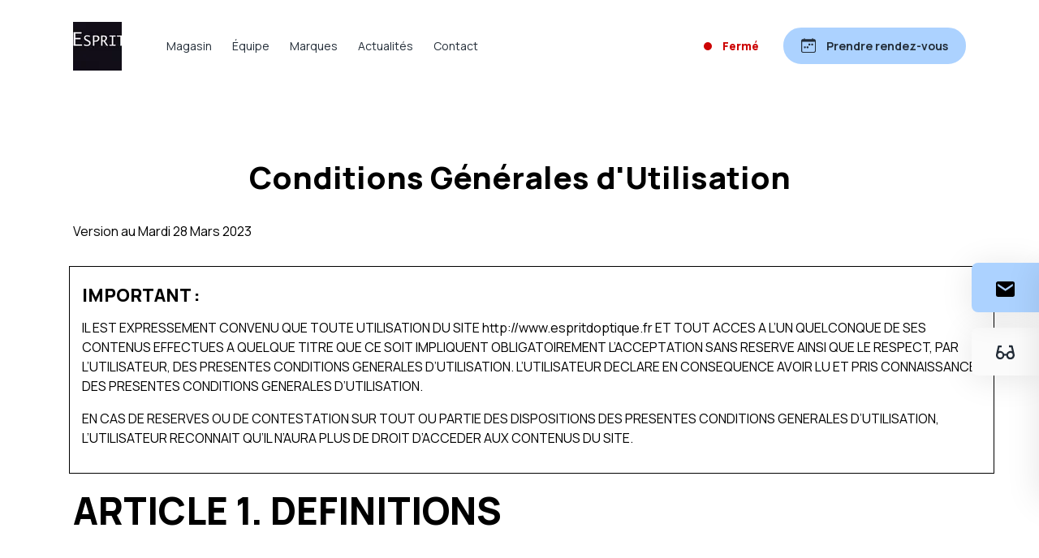

--- FILE ---
content_type: text/html; charset=UTF-8
request_url: http://www.espritdoptique.fr/conditions-generales-d-utilisation
body_size: 11620
content:
<!DOCTYPE html>
<html lang="fr">
<head>
    <meta charset="UTF-8">
    <title>  Page
</title>
    <meta name="viewport" content="width=device-width, initial-scale=1">
    
        
            <script>
            dataLayer =
                [{
                    'env': 'Prod',
                    'proprietary': 'C2375',
                    'lang_version': 'FR'
                }];
        </script>
    
            <!-- Google Tag Manager -->
        <script>(function (w, d, s, l, i) {
                w[l] = w[l] || [];
                w[l].push({
                    'gtm.start':
                        new Date().getTime(), event: 'gtm.js'
                });
                var f = d.getElementsByTagName(s)[0],
                    j = d.createElement(s), dl = l != 'dataLayer' ? '&l=' + l : '';
                j.async = true;
                j.src =
                    'https://www.googletagmanager.com/gtm.js?id=' + i + dl;
                f.parentNode.insertBefore(j, f);
            })(window, document, 'script', 'dataLayer', 'GTM-MRVF455');</script>
        <!-- End Google Tag Manager -->
    
                        <link rel="icon" href="https://cdn.opticiensparconviction.fr/adherent/C2375/opticien-c2375-esprit-d-optique-clichy-691b32f6800c0.jpeg?twic=v1/resize=-x45"/>
                <link rel="preconnect" href="https://fonts.googleapis.com" crossorigin>
        <link rel="preconnect" href="https://fonts.gstatic.com" crossorigin>
        <link rel="preload" as="style" href="https://fonts.googleapis.com/css2?family=Manrope:wght@300;400;600;800&display=swap">
        <link rel="stylesheet" href="https://fonts.googleapis.com/css2?family=Manrope:wght@300;400;600;800&display=swap">
        <link href="https://fonts.googleapis.com/css2?family=Lato:ital,wght@0,100;0,300;0,400;0,700;0,900;1,100;1,300;1,400;1,700;1,900&family=Manrope:wght@200..800&display=swap"
              rel="stylesheet">
        <link rel="stylesheet" href="https://cdn.jsdelivr.net/npm/bootstrap-icons@1.11.3/font/bootstrap-icons.min.css">

        <link rel="stylesheet" href="/theme2/build/theme2.9eb1a699.css">
        <link href="http://www.espritdoptique.fr//custom.css" rel="stylesheet">
        <link href="http://www.espritdoptique.fr//style.css" rel="stylesheet">
        <link rel="stylesheet" href="https://cdn.jsdelivr.net/npm/@splidejs/splide@4.1.3/dist/css/splide.min.css">

    
      
    </head>

<body class="theme-theme2 " id="page-cms"
      data-shopidentifier="C2375"
      data-lang="fr">

    <!-- Google Tag Manager (noscript) -->
    <noscript>
        <iframe src="https://www.googletagmanager.com/ns.html?id=GTM-MRVF455" height="0" width="0"
                style="display:none;visibility:hidden"></iframe>
    </noscript>
    <!-- End Google Tag Manager (noscript) -->



  <div class="annoncement-bar"></div>

    <header>
    <div class="container">
        <a class="logo" title="ESPRIT D&#039;OPTIQUE" href="http://www.espritdoptique.fr/"
           aria-label="Accueil">
                                                <picture>
                        <source srcset="https://cdn.opticiensparconviction.fr/adherent/C2375/opticien-c2375-esprit-d-optique-clichy-691b32f6800c0.jpeg?twic=v1/resize=-x60" media="(min-width: 768px)">
                        <source srcset="https://cdn.opticiensparconviction.fr/adherent/C2375/opticien-c2375-esprit-d-optique-clichy-691b32f6800c0.jpeg?twic=v1/resize=-x50" media="(max-width: 767px)">
                        <img loading="lazy" src="https://cdn.opticiensparconviction.fr/adherent/C2375/opticien-c2375-esprit-d-optique-clichy-691b32f6800c0.jpeg?twic=v1/resize=-x50"
                             title="ESPRIT D&#039;OPTIQUE" alt="ESPRIT D&#039;OPTIQUE"/>
                    </picture>
                                    </a>

        <div class="nav-bar">
            <div class="nav-mobile">
                                    <a aria-label="Prendre rendez-vous "
                       title="Prendre rendez-vous"
                       href="https://www.opticiensparconviction.fr/votre-opticien-a-clichy/esprit-d&#039;optique/prise-de-rdv?utm_campaign=appointment&utm_source=factory"
                       class="btn btn-primary btn-icon btn-multimag" target="_blank"
                       rel="nofollow">
                        <svg width="36" height="36" viewBox="0 0 36 36" fill="none" xmlns="http://www.w3.org/2000/svg">
<path d="M24.75 14.625C24.75 14.0037 25.2537 13.5 25.875 13.5H28.125C28.7463 13.5 29.25 14.0037 29.25 14.625V16.875C29.25 17.4963 28.7463 18 28.125 18H25.875C25.2537 18 24.75 17.4963 24.75 16.875V14.625Z" fill="#E73258"/>
<path d="M18 14.625C18 14.0037 18.5037 13.5 19.125 13.5H21.375C21.9963 13.5 22.5 14.0037 22.5 14.625V16.875C22.5 17.4963 21.9963 18 21.375 18H19.125C18.5037 18 18 17.4963 18 16.875V14.625Z" fill="#E73258"/>
<path d="M6.75 21.375C6.75 20.7537 7.25368 20.25 7.875 20.25H10.125C10.7463 20.25 11.25 20.7537 11.25 21.375V23.625C11.25 24.2463 10.7463 24.75 10.125 24.75H7.875C7.25368 24.75 6.75 24.2463 6.75 23.625V21.375Z" fill="#E73258"/>
<path d="M13.5 21.375C13.5 20.7537 14.0037 20.25 14.625 20.25H16.875C17.4963 20.25 18 20.7537 18 21.375V23.625C18 24.2463 17.4963 24.75 16.875 24.75H14.625C14.0037 24.75 13.5 24.2463 13.5 23.625V21.375Z" fill="#E73258"/>
<path d="M7.875 0C8.49632 0 9 0.50368 9 1.125V2.25H27V1.125C27 0.50368 27.5037 0 28.125 0C28.7463 0 29.25 0.50368 29.25 1.125V2.25H31.5C33.9853 2.25 36 4.26472 36 6.75V31.5C36 33.9853 33.9853 36 31.5 36H4.5C2.01472 36 0 33.9853 0 31.5V6.75C0 4.26472 2.01472 2.25 4.5 2.25H6.75V1.125C6.75 0.50368 7.25368 0 7.875 0ZM2.25 9V31.5C2.25 32.7426 3.25736 33.75 4.5 33.75H31.5C32.7426 33.75 33.75 32.7426 33.75 31.5V9H2.25Z" fill="#E73258"/>
</svg>

                    </a>
                    <a aria-label="Prendre rendez-vous "
                       title="Prendre rendez-vous"
                       href="https://www.opticiensparconviction.fr/votre-opticien-a-clichy/esprit-d&#039;optique/prise-de-rdv?utm_campaign=appointment&utm_source=factory"
                       class="btn btn-primary btn-hide btn-appointment" target="_blank"
                       rel="nofollow">
                        <svg width="36" height="36" viewBox="0 0 36 36" fill="none" xmlns="http://www.w3.org/2000/svg">
<path d="M24.75 14.625C24.75 14.0037 25.2537 13.5 25.875 13.5H28.125C28.7463 13.5 29.25 14.0037 29.25 14.625V16.875C29.25 17.4963 28.7463 18 28.125 18H25.875C25.2537 18 24.75 17.4963 24.75 16.875V14.625Z" fill="#E73258"/>
<path d="M18 14.625C18 14.0037 18.5037 13.5 19.125 13.5H21.375C21.9963 13.5 22.5 14.0037 22.5 14.625V16.875C22.5 17.4963 21.9963 18 21.375 18H19.125C18.5037 18 18 17.4963 18 16.875V14.625Z" fill="#E73258"/>
<path d="M6.75 21.375C6.75 20.7537 7.25368 20.25 7.875 20.25H10.125C10.7463 20.25 11.25 20.7537 11.25 21.375V23.625C11.25 24.2463 10.7463 24.75 10.125 24.75H7.875C7.25368 24.75 6.75 24.2463 6.75 23.625V21.375Z" fill="#E73258"/>
<path d="M13.5 21.375C13.5 20.7537 14.0037 20.25 14.625 20.25H16.875C17.4963 20.25 18 20.7537 18 21.375V23.625C18 24.2463 17.4963 24.75 16.875 24.75H14.625C14.0037 24.75 13.5 24.2463 13.5 23.625V21.375Z" fill="#E73258"/>
<path d="M7.875 0C8.49632 0 9 0.50368 9 1.125V2.25H27V1.125C27 0.50368 27.5037 0 28.125 0C28.7463 0 29.25 0.50368 29.25 1.125V2.25H31.5C33.9853 2.25 36 4.26472 36 6.75V31.5C36 33.9853 33.9853 36 31.5 36H4.5C2.01472 36 0 33.9853 0 31.5V6.75C0 4.26472 2.01472 2.25 4.5 2.25H6.75V1.125C6.75 0.50368 7.25368 0 7.875 0ZM2.25 9V31.5C2.25 32.7426 3.25736 33.75 4.5 33.75H31.5C32.7426 33.75 33.75 32.7426 33.75 31.5V9H2.25Z" fill="#E73258"/>
</svg>

                        <span>Prendre rendez-vous</span>
                    </a>
                
                
                <div class="open-menu">
                    <svg xmlns="http://www.w3.org/2000/svg" viewBox="0 0 350 350"><polygon points="350 45.07 306.25 2.65 175 132.57 43.75 2.65 0 45.07 131.25 175 0 304.92 43.75 347.35 175 217.42 306.25 347.35 350 304.92 218.75 175 350 45.07"/></svg>
                </div>
            </div>

            <ul>
                                    <li class="link-store">
                        <a href="/magasin">Magasin</a>
                                            </li>
                                    <li class="link-team">
                        <a href="/equipe">Équipe</a>
                                            </li>
                                    <li class="link-brands">
                        <a href="/marques">Marques</a>
                                                    <input class="collapse-menu" type="checkbox" tabindex="0">
                            <span class="arrow-menu">
                <svg xmlns="http://www.w3.org/2000/svg" viewBox="0 0 350 350"><path d="M108.68,350,285.53,175,108.68,0,64.47,44.21,197.11,175,64.47,305.79Z"/></svg>
              </span>
                            <ul>
                                                                    <li>
                                                                                <a href="/marques?category=3">
                                                                                            <span>Montures optiques</span>
                                                <svg xmlns="http://www.w3.org/2000/svg" viewBox="0 0 350 350"><path d="M261.9,111,309,162.91H0v24.14H307.76L261.9,239l15.69,16.89L350,175,277.59,94.12Z"/></svg>
                                            </a>
                                    </li>
                                                                    <li>
                                                                                <a href="/marques?category=4">
                                                                                            <span>Montures solaires</span>
                                                <svg xmlns="http://www.w3.org/2000/svg" viewBox="0 0 350 350"><path d="M261.9,111,309,162.91H0v24.14H307.76L261.9,239l15.69,16.89L350,175,277.59,94.12Z"/></svg>
                                            </a>
                                    </li>
                                                                    <li>
                                                                                <a href="/marques?category=1">
                                                                                            <span>Lentilles de contact</span>
                                                <svg xmlns="http://www.w3.org/2000/svg" viewBox="0 0 350 350"><path d="M261.9,111,309,162.91H0v24.14H307.76L261.9,239l15.69,16.89L350,175,277.59,94.12Z"/></svg>
                                            </a>
                                    </li>
                                                            </ul>
                                            </li>
                                    <li class="link-news">
                        <a href="/actualites">Actualités</a>
                                                    <input class="collapse-menu" type="checkbox" tabindex="0">
                            <span class="arrow-menu">
                <svg xmlns="http://www.w3.org/2000/svg" viewBox="0 0 350 350"><path d="M108.68,350,285.53,175,108.68,0,64.47,44.21,197.11,175,64.47,305.79Z"/></svg>
              </span>
                            <ul>
                                                                    <li>
                                                                                <a href="/actualites?category=164">
                                                                                            <span>Tendances</span>
                                                <svg xmlns="http://www.w3.org/2000/svg" viewBox="0 0 350 350"><path d="M261.9,111,309,162.91H0v24.14H307.76L261.9,239l15.69,16.89L350,175,277.59,94.12Z"/></svg>
                                            </a>
                                    </li>
                                                                    <li>
                                                                                <a href="/actualites?category=165">
                                                                                            <span>Santé visuelle</span>
                                                <svg xmlns="http://www.w3.org/2000/svg" viewBox="0 0 350 350"><path d="M261.9,111,309,162.91H0v24.14H307.76L261.9,239l15.69,16.89L350,175,277.59,94.12Z"/></svg>
                                            </a>
                                    </li>
                                                            </ul>
                                            </li>
                                    <li class="link-contact">
                        <a href="/contact">Contact</a>
                                            </li>
                            </ul>

            <div class="nav-footer-mobile">
                
                <a href="/contact">
                    <svg xmlns="http://www.w3.org/2000/svg" viewBox="0 0 350 350"><path d="M317,31.58H35.88a34.56,34.56,0,0,0-24.38,10C4.32,48.79,0,58.83,0,67.44V282.6c0,10,4.3,18.65,10,25.82a33.63,33.63,0,0,0,24.39,10H315.59a34.63,34.63,0,0,0,24.39-10c7.17-7.17,10-15.78,10-25.82V67.44c0-10-4.3-18.65-10-25.82C335.68,35.88,327.07,31.58,317,31.58Zm0,84.63L176.45,210.88,35.88,116.21v-43l140.57,94.67L317,73.18Z"/></svg>
                    Contactez-nous
                </a>
            </div>
        </div>

        <div class="nav-right">
            
            

    

            <span class="nav-info-mag close-mag">
      Fermé
    </span>
    
                            <a href="https://www.opticiensparconviction.fr/votre-opticien-a-clichy/esprit-d&#039;optique/prise-de-rdv?utm_campaign=appointment&utm_source=factory&utm_term=header"
                   aria-label="Prendre rendez-vous "
                   class="btn btn-primary btn-appointment" target="_blank"
                   rel="nofollow" rel="nofollow" data-type="rdv">
                    <svg width="36" height="36" viewBox="0 0 36 36" fill="none" xmlns="http://www.w3.org/2000/svg">
<path d="M24.75 14.625C24.75 14.0037 25.2537 13.5 25.875 13.5H28.125C28.7463 13.5 29.25 14.0037 29.25 14.625V16.875C29.25 17.4963 28.7463 18 28.125 18H25.875C25.2537 18 24.75 17.4963 24.75 16.875V14.625Z" fill="#E73258"/>
<path d="M18 14.625C18 14.0037 18.5037 13.5 19.125 13.5H21.375C21.9963 13.5 22.5 14.0037 22.5 14.625V16.875C22.5 17.4963 21.9963 18 21.375 18H19.125C18.5037 18 18 17.4963 18 16.875V14.625Z" fill="#E73258"/>
<path d="M6.75 21.375C6.75 20.7537 7.25368 20.25 7.875 20.25H10.125C10.7463 20.25 11.25 20.7537 11.25 21.375V23.625C11.25 24.2463 10.7463 24.75 10.125 24.75H7.875C7.25368 24.75 6.75 24.2463 6.75 23.625V21.375Z" fill="#E73258"/>
<path d="M13.5 21.375C13.5 20.7537 14.0037 20.25 14.625 20.25H16.875C17.4963 20.25 18 20.7537 18 21.375V23.625C18 24.2463 17.4963 24.75 16.875 24.75H14.625C14.0037 24.75 13.5 24.2463 13.5 23.625V21.375Z" fill="#E73258"/>
<path d="M7.875 0C8.49632 0 9 0.50368 9 1.125V2.25H27V1.125C27 0.50368 27.5037 0 28.125 0C28.7463 0 29.25 0.50368 29.25 1.125V2.25H31.5C33.9853 2.25 36 4.26472 36 6.75V31.5C36 33.9853 33.9853 36 31.5 36H4.5C2.01472 36 0 33.9853 0 31.5V6.75C0 4.26472 2.01472 2.25 4.5 2.25H6.75V1.125C6.75 0.50368 7.25368 0 7.875 0ZM2.25 9V31.5C2.25 32.7426 3.25736 33.75 4.5 33.75H31.5C32.7426 33.75 33.75 32.7426 33.75 31.5V9H2.25Z" fill="#E73258"/>
</svg>

                    <span>Prendre rendez-vous</span>
                </a>
            
            
            <div class="open-menu">
                <svg xmlns="http://www.w3.org/2000/svg" viewBox="0 0 350 350"><path d="M0,46H350V89H0ZM0,154H350v43H0ZM0,261H350v43H0Z"/></svg>
            </div>
        </div>
    </div>
</header>
  <section class="page-block">
    <div class="container">
      <h1>
        Conditions Générales d&#039;Utilisation
              </h1>
    </div>

    <div class="wrapper-page">
      <div class="container">
        
<div class="row">
    <div class="col-12">
        <p>Version au  Mardi 28 Mars 2023</p>
    </div>
    <div class="col-12" style="margin: 15px;  padding: 15px; border: 1px solid">
        <h3>IMPORTANT :</h3>
        <p>IL EST EXPRESSEMENT CONVENU QUE TOUTE UTILISATION DU SITE http://www.espritdoptique.fr ET TOUT ACCES A L’UN QUELCONQUE DE SES CONTENUS EFFECTUES A QUELQUE TITRE QUE CE SOIT IMPLIQUENT OBLIGATOIREMENT L’ACCEPTATION SANS RESERVE AINSI QUE LE RESPECT, PAR L’UTILISATEUR, DES PRESENTES CONDITIONS GENERALES D’UTILISATION. L’UTILISATEUR DECLARE EN CONSEQUENCE AVOIR LU ET PRIS CONNAISSANCE DES PRESENTES CONDITIONS GENERALES D’UTILISATION.</p>
        <p>EN CAS DE RESERVES OU DE CONTESTATION SUR TOUT OU PARTIE DES DISPOSITIONS DES PRESENTES CONDITIONS GENERALES D’UTILISATION, L’UTILISATEUR RECONNAIT QU’IL N’AURA PLUS DE DROIT D’ACCEDER AUX CONTENUS DU SITE.</p>
    </div>
    <div class="col-12">
        <h2>ARTICLE 1. DEFINITIONS</h2><br>
        <p>Pour les besoins des présentes conditions générales d’utilisation et de l’utilisation et de l’accès au Site et à son contenu, les termes suivants ont la définition ci-après mentionnée, d’autres termes pouvant par ailleurs être définis dans les présentes conditions générales d’utilisation.</p>
        <p>« Conditions Générales d’Utilisation » ou « CGU » : désignent l’ensemble des stipulations prévues aux présentes ayant pour objet de définir les modalités et règles d’accès et d’utilisation du Site, ainsi que des informations qui y sont contenues.</p>
        <p>« Cookie(s) » : désigne un fichier texte susceptible d’être enregistré, sous réserve des choix de l’Utilisateur, dans un espace dédié du disque dur du Terminal de l’Utilisateur, à l’occasion de la consultation d’un service en ligne grâce à son logiciel de navigation. Un fichier Cookie permet à son émetteur d’identifier le Terminal dans lequel il est enregistré, pendant la durée de validité ou d’enregistrement du Cookie.</p>
        <p>« Donnée(s) Personnelle(s) » : désigne, dans le cadre de politique sur l’utilisation des Cookies, les données qui se rapportent au seul Utilisateur à un instant donné, indépendamment du Terminal qu’il utilise.</p>
        <p>« Information(s) de Navigation » ou « Navigation » : désigne les informations qui se rapportent à la connexion d’un Terminal à un service de communication électronique à un instant donné. L’Opticien (et/ou prestataires et mandataires autorisés) est susceptible de traiter des Informations de Navigation, même s’il ne sait pas nécessairement quel Terminal utilise l’Utilisateur, ni qui est l’Utilisateur est à un instant donné.</p>
        <p>Ces Informations de Navigation concernent, notamment :</p>
        <ul>
            <li>La date et l’heure de connexion d’un Terminal à un service de communication électronique ;</li>
            <li>L’url  http://www.espritdoptique.fr de la page Internet de provenance (« referer ») du Terminal accédant à un service de communication électronique ;</li>
            <li>Le type de système d’exploitation utilisé par le Terminal (Windows, MacOs, Linux, Unix, BeOS, etc.) ;</li>
            <li>Le type et la version du logiciel de Navigation utilisé par un Terminal (Internet Explorer, Safari, Firefox, Chrome, Opera, etc.) ;</li>
            <li>La langue d’utilisation du logiciel de Navigation utilisée par le Terminal ;</li>
            <li>L’identifiant et le contenu d’un fichier Cookie stocké par les soins de L’Opticien (et/ou prestataires et mandataires autorisés) dans le Terminal.</li>
        </ul>
        <p>« Opticien » : désigne  ESPRIT D&#039;OPTIQUE 50 BOULEVARD DU GENERAL LECLERC 92110 CLICHY.</p>
        <p>« Site » : désigne le site internet http://www.espritdoptique.fr à partir duquel les Utilisateurs pourront avoir accès aux services et contenus mis à disposition par l’Opticien.</p>
        <p>« Terminal(aux) » : désigne l’équipement matériel (ordinateur, tablette, smartphone, téléphone, etc.) que l’Utilisateur utilise pour consulter ou voir s’afficher un site, une application, un contenu publicitaire, etc.</p>
        <p>« Utilisateur(s) » : désigne tout utilisateur du Site, personne physique ou personne morale.</p>
    </div>
    <div class="col-12">
        <h2>ARTICLE 2. OBJET</h2><br>
        <p>Les présentes CGU régissent les modalités d’accès et d’utilisation du Site par tout Utilisateur.</p>
        <p>Le Site à seulement pour objet d’assurer la promotion et d’informer les Utilisateurs sur les services rendus par L’Opticien. Ces services sont souscrits par l&#039;Utilisateur, auprès de L’Opticien, en vertu d&#039;un accord distinct.</p>
    </div>
    <div class="col-12">
        <h2>ARTICLE 3. ACCES AU SITE</h2><br>
        <p>L’accès au Site se fait via internet.</p>
        <p>Pour utiliser le Site, l’Utilisateur doit être âgé d’au moins 18 ans (ou de tout âge légal de majorité de son pays de résidence), et être capable juridiquement de contracter et d’utiliser ce Site conformément aux présentes CGU.</p>
        <p>L’Opticien se réserve le droit de modifier, corriger ou supprimer des contenus ou d’interrompre temporairement le Site, notamment à des fins de maintenance, à tout moment, sans préavis, et sans indemnité.</p>
    </div>
    <div class="col-12">
        <h2>ARTICLE 4. OBLIGATIONS DES UTILISATEURS</h2><br>
        <p>Dans le cadre de l’utilisation du Site, l’Utilisateur s’engage à se conformer aux lois et règlements en vigueur, à respecter les droits des tiers et les dispositions des présentes CGU.</p>
        <p>Chaque Utilisateur a pour obligation de :</p>
        <ul>
            <li>Ne pas détourner la finalité du Site pour commettre des crimes, délits ou contraventions réprimés par la loi ;</li>
            <li>Ne pas pirater le Site ou y introduire un code malveillant, un virus, ou des données nuisibles ; </li>
            <li>Ne pas utiliser les informations présentes sur le Site directement ou indirectement à des fins commerciales ; </li>
            <li>Ne pas utiliser directement ou indirectement les informations présentes sur le Site en vue de leur utilisation par un site concurrent ou par un autre site comme des sites comparateurs ;</li>
            <li>Ne pas dénigrer le Site ;</li>
            <li>Ne pas tenter de détourner les internautes vers un autre site ou un concurrent ; et de manière plus générale</li>
            <li>Utiliser le Site conformément à la finalité décrite dans les présentes CGU.</li>
        </ul>
        <p>L’Opticien se réserve le droit, à tout moment et à son entière discrétion, de suspendre ou de supprimer l’accès au Site à un ou des Utilisateurs et à prendre toutes les mesures contre ces derniers, si L’Opticien considère que cet ou ces Utilisateurs ne respectent pas les CGU.</p>
    </div>
    <div class="col-12">
        <h2>ARTICLE 5. ENTREE EN VIGUEUR - DUREE</h2><br>
        <p>Les présentes CGU sont conclues pour une durée indéterminée à compter du premier accès au Site et pour aussi longtemps qu’elles seront applicables dans les conditions précisées à l’article 6 ci-dessous.</p>
    </div>
    <div class="col-12">
        <h2>ARTICLE 6. MODIFICATION DES CONDITIONS GENERALES D’UTILISATION</h2><br>
        <p>L’Opticien peut être amené à faire évoluer les présentes CGU à tout moment.  Les nouvelles CGU entreront en vigueur à leur date de publication sur le Site sous réserve d’avoir informé l’Utilisateur de leur mise à jour par la mention suivante : « Dernière mise à jour le [date de mise à jour] ».</p>
        <p>La poursuite de l’utilisation du Site par l’Utilisateur ainsi informé, postérieurement à la date de publication des CGU modifiées, sera réputée avoir été faite en consentant à la nouvelle version des CGU.</p>
    </div>
    <div class="col-12">
        <h2>ARTICLE 7. DONNEES A CARACTERE PERSONNEL</h2><br>
        <P>L’Opticien applique les obligations de la loi modifiée 78-17 du 6 janvier 1978 relative à l’informatique, aux fichiers et aux libertés, les dispositions du règlement UE 2016/679 du 25 mai 2018 sur la protection des données (ci-après, le « RGPD ») ainsi que les principes déontologiques qui en découlent quant aux informations personnelles que l’Utilisateur peut être amené à lui communiquer dans le cadre de sa Navigation sur le Site.</P>
        <p>La politique de confidentialité, présente à l’adresse suivante, détaille les modalités applicables à la collecte et au traitement des données personnelles des Utilisateurs sur le Site : <a href="/politique-de-confidentialite">http://www.espritdoptique.fr</a></p>
    </div>
    <div class="col-12">
        <h2>ARTICLE 8. LIMITE DE RESPONSABILITE</h2><br>
        <p>L’Utilisateur utilise le Site sous sa responsabilité exclusive et est seul responsable des conséquences de cette utilisation. Il lui appartient donc de se protéger contre les dangers de l’Internet, et de prendre toutes les mesures nécessaires à la protection de ses propres données et/ou logiciels de la contamination par d&#039;éventuels virus qui pourrait affecter son ordinateur ou son matériel informatique.</p>
        <p>L’Opticien ne pourra en aucun cas être tenue pour responsable des dommages et préjudices directs et indirects de quelque nature qu’ils soient, résultant de toute utilisation du Site par les Utilisateurs.</p>
        <p>L’Opticien s’efforce d’assurer au mieux de ses possibilités, l’exactitude et la mise à jour des informations diffusées sur le Site, dont elle se réserve le droit de corriger, à tout moment et sans préavis, le contenu.</p>
        <p>L’Opticien ne sera pas responsable des dommages découlant de l’utilisation ou de l’impossibilité d’utiliser le Site.</p>
        <p>L’Opticien ne sera en aucun cas responsable de dysfonctionnements imputables à des logiciels, que ceux-ci soient ou non incorporés dans le Site ou fournis avec celui-ci.</p>
    </div>
    <div class="col-12">
        <h2>ARTICLE 9. LIEN HYPERTEXES</h2><br>
        <p>Les sites ayant un lien hypertexte renvoyant vers le Site ne sont pas sous le contrôle de l’Opticien, par conséquent, celui-ci décline toute responsabilité (notamment éditoriale) concernant ces sites. Afin de comprendre les pratiques de ces sites tiers, l&#039;Utilisateur est invité à consulter leurs conditions générales d’utilisation et leurs politiques de confidentialités</p>
        <p>Le Site contient des liens vers d’autres sites. Ces sites internet étant édités et gérés par des tiers, et dans la mesure où l’Opticien n’exerce aucun contrôle sur le contenu publié sur ces sites, l’Utilisateur s’interdit d’entamer toute action judiciaire relative au contenu de ces sites ou à leur utilisation à l’encontre de l’Opticien. Par ailleurs, l&#039;existence d&#039;un lien entre le Site et un site tiers ne signifie pas que l’Opticien approuve le contenu de ce site internet et, en particulier, l&#039;utilisation qui pourrait en être faite. Ces liens sont mis à la disposition des Utilisateurs pour faciliter leur navigation</p>
    </div>
    <div class="col-12">
        <h2>ARTICLE 10. PROPRIETE INTELLECTUELLE</h2><br>
        <p>L’accès au Site confère aux Utilisateurs un droit d’usage personnel et non exclusif du Site et de ses contenus.</p>
        <p>Tous les éléments présents sur le Site et le Site en lui-même sont protégés par le droit d’auteur, droit des marques, des dessins et modèles et/ou tout autre droit de la propriété intellectuelle. </p>
        <p>Par éléments, il est entendu de façon non exhaustive : les photographies, images, dessins, illustrations, textes, vidéos, logos, économiseurs d’écran, fonds d’écran, marques, modèles, logiciels, etc.</p>
        <p>Ces éléments appartiennent à l’Opticien ou bien sont utilisés avec l’accord de leurs propriétaires. </p>
        <p>Aucune licence, ni aucun droit autre que celui de consulter le Site, n’est conféré à quiconque au regard des droits de propriété intellectuelle. </p>
        <p>Toute reproduction, représentation, utilisation, adaptation, modification, incorporation, traduction, commercialisation, partielles ou intégrales par quelque procédé et sur quelque support que ce soit (papier, numérique, etc.) sont interdites, sans l’autorisation écrite préalable de l’Opticien, sous peine de constituer un délit de contrefaçon de droit d’auteur et/ou de dessins et modèles et/ou de marque.</p>
    </div>
    <div class="col-12">
        <h2>ARTICLE 11. FORCE MAJEURE</h2><br>
        <p>L’Opticien n’offre aucune garantie quant au fonctionnement ininterrompu et/ou la continuité du Site en cas de force majeure ou cas fortuits tels que définis par la réglementation en vigueur, et par la jurisprudence des tribunaux français.</p>
    </div>
    <div class="col-12">
        <h2>ARTICLE 12. INDEPENDANCE DES STIPULATIONS</h2><br>
        <p>Si l’une quelconque des stipulations des présentes CGU venait à être déclarée nulle au regard d’une disposition législative ou réglementaire en vigueur et/ou d’une décision de justice ayant autorité de la chose jugée, elle sera réputée non écrite, mais n’affectera en rien la validité des autres clauses qui demeureront pleinement applicables.</p>
    </div>
    <div class="col-12">
        <h2>ARTICLE 13. LOI APPLICABLE- JURIDICTION</h2><br>
        <p>Les présentes conditions sont régies par la loi française.</p>
        <p>Dans l’hypothèse où un litige naîtrait de la présente relation contractuelle, et sous réserve des dispositions d’ordre public applicables en matière de compétence juridictionnelle, les juridictions du ressort de la cour d’appel du siège de l’Opticien ainsi que le tribunal judiciaire du lieu de résidence de l’Utilisateur seront seuls compétents pour connaître de tout litige éventuel relatif aux présentes CGU.</p>
    </div>
</div>
      </div>
    </div>
  </section>

        <div class="contact-aside-block">
        <div class="btn-contact">
            <svg xmlns="http://www.w3.org/2000/svg" viewBox="0 0 350 350"><path d="M317,31.58H35.88a34.56,34.56,0,0,0-24.38,10C4.32,48.79,0,58.83,0,67.44V282.6c0,10,4.3,18.65,10,25.82a33.63,33.63,0,0,0,24.39,10H315.59a34.63,34.63,0,0,0,24.39-10c7.17-7.17,10-15.78,10-25.82V67.44c0-10-4.3-18.65-10-25.82C335.68,35.88,327.07,31.58,317,31.58Zm0,84.63L176.45,210.88,35.88,116.21v-43l140.57,94.67L317,73.18Z"/></svg>
        </div>

        <div class="card-contact">
            <div class="header-contact">
                <svg xmlns="http://www.w3.org/2000/svg" viewBox="0 0 350 350"><path d="M317,31.58H35.88a34.56,34.56,0,0,0-24.38,10C4.32,48.79,0,58.83,0,67.44V282.6c0,10,4.3,18.65,10,25.82a33.63,33.63,0,0,0,24.39,10H315.59a34.63,34.63,0,0,0,24.39-10c7.17-7.17,10-15.78,10-25.82V67.44c0-10-4.3-18.65-10-25.82C335.68,35.88,327.07,31.58,317,31.58Zm0,84.63L176.45,210.88,35.88,116.21v-43l140.57,94.67L317,73.18Z"/></svg>
                Contactez-nous
            </div>
            <div class="body-contact">
                
                                                                    <a data-ob="[base64]" class="ob-link" aria-label="Prendre rendez-vous"
                           target="_blank" rel="nofollow"                           data-type="rdv">
                                                            <svg width="36" height="36" viewBox="0 0 36 36" fill="none" xmlns="http://www.w3.org/2000/svg">
<path d="M24.75 14.625C24.75 14.0037 25.2537 13.5 25.875 13.5H28.125C28.7463 13.5 29.25 14.0037 29.25 14.625V16.875C29.25 17.4963 28.7463 18 28.125 18H25.875C25.2537 18 24.75 17.4963 24.75 16.875V14.625Z" fill="#E73258"/>
<path d="M18 14.625C18 14.0037 18.5037 13.5 19.125 13.5H21.375C21.9963 13.5 22.5 14.0037 22.5 14.625V16.875C22.5 17.4963 21.9963 18 21.375 18H19.125C18.5037 18 18 17.4963 18 16.875V14.625Z" fill="#E73258"/>
<path d="M6.75 21.375C6.75 20.7537 7.25368 20.25 7.875 20.25H10.125C10.7463 20.25 11.25 20.7537 11.25 21.375V23.625C11.25 24.2463 10.7463 24.75 10.125 24.75H7.875C7.25368 24.75 6.75 24.2463 6.75 23.625V21.375Z" fill="#E73258"/>
<path d="M13.5 21.375C13.5 20.7537 14.0037 20.25 14.625 20.25H16.875C17.4963 20.25 18 20.7537 18 21.375V23.625C18 24.2463 17.4963 24.75 16.875 24.75H14.625C14.0037 24.75 13.5 24.2463 13.5 23.625V21.375Z" fill="#E73258"/>
<path d="M7.875 0C8.49632 0 9 0.50368 9 1.125V2.25H27V1.125C27 0.50368 27.5037 0 28.125 0C28.7463 0 29.25 0.50368 29.25 1.125V2.25H31.5C33.9853 2.25 36 4.26472 36 6.75V31.5C36 33.9853 33.9853 36 31.5 36H4.5C2.01472 36 0 33.9853 0 31.5V6.75C0 4.26472 2.01472 2.25 4.5 2.25H6.75V1.125C6.75 0.50368 7.25368 0 7.875 0ZM2.25 9V31.5C2.25 32.7426 3.25736 33.75 4.5 33.75H31.5C32.7426 33.75 33.75 32.7426 33.75 31.5V9H2.25Z" fill="#E73258"/>
</svg>

                                                        Prendre RDV
                        </a>
                                    
                                            <a aria-label="Y aller" href="https://www.google.com/maps/dir/?api=1&amp;destination=esprit+d%27optique+50+boulevard+du+general+leclerc%2C92110%2Cclichy&amp;travelmode=driving"                           target="_blank"                            data-type="location">
                                                            <svg width="36" height="36" viewBox="0 0 36 36" fill="none" xmlns="http://www.w3.org/2000/svg">
<path d="M18 36C18 36 31.5 23.2058 31.5 13.5C31.5 6.04416 25.4558 0 18 0C10.5442 0 4.5 6.04416 4.5 13.5C4.5 23.2058 18 36 18 36ZM18 20.25C14.2721 20.25 11.25 17.2279 11.25 13.5C11.25 9.77208 14.2721 6.75 18 6.75C21.7279 6.75 24.75 9.77208 24.75 13.5C24.75 17.2279 21.7279 20.25 18 20.25Z" fill="#E73258"/>
</svg>

                                                        S&#039;y rendre
                        </a>
                                    
                                                                    <a href="tel:+33961376494" class="d-block d-lg-none"
                           target=""                            data-type="phone" aria-label="Appeler">
                                                            <svg width="36" height="36" viewBox="0 0 36 36" fill="none" xmlns="http://www.w3.org/2000/svg">
<path fill-rule="evenodd" clip-rule="evenodd" d="M4.24074 1.14992C5.9105 -0.519837 8.66586 -0.348294 10.1156 1.51568L14.1515 6.70461C14.8921 7.65684 15.1538 8.89669 14.8612 10.067L13.6299 14.9924C13.4999 15.5124 13.6522 16.0625 14.0312 16.4415L19.5585 21.9688C19.9375 22.3478 20.4876 22.5001 21.0076 22.3701L25.933 21.1388C27.1033 20.8462 28.3432 21.1079 29.2954 21.8486L34.4843 25.8844C36.3483 27.3341 36.5198 30.0895 34.8501 31.7593L32.5238 34.0856C30.8594 35.75 28.37 36.4808 26.0499 35.6651C20.2895 33.6399 14.8824 30.3242 10.2791 25.7209C5.67584 21.1176 2.36013 15.7105 0.334886 9.95006C-0.480785 7.63003 0.250043 5.14062 1.91441 3.47625L4.24074 1.14992Z" fill="#E73258"/>
</svg>

                                                        09 61 37 64 94
                        </a>
                                                <a class="d-none d-md-block" data-type="phone" aria-label="Appeler">
                                                            <svg width="36" height="36" viewBox="0 0 36 36" fill="none" xmlns="http://www.w3.org/2000/svg">
<path fill-rule="evenodd" clip-rule="evenodd" d="M4.24074 1.14992C5.9105 -0.519837 8.66586 -0.348294 10.1156 1.51568L14.1515 6.70461C14.8921 7.65684 15.1538 8.89669 14.8612 10.067L13.6299 14.9924C13.4999 15.5124 13.6522 16.0625 14.0312 16.4415L19.5585 21.9688C19.9375 22.3478 20.4876 22.5001 21.0076 22.3701L25.933 21.1388C27.1033 20.8462 28.3432 21.1079 29.2954 21.8486L34.4843 25.8844C36.3483 27.3341 36.5198 30.0895 34.8501 31.7593L32.5238 34.0856C30.8594 35.75 28.37 36.4808 26.0499 35.6651C20.2895 33.6399 14.8824 30.3242 10.2791 25.7209C5.67584 21.1176 2.36013 15.7105 0.334886 9.95006C-0.480785 7.63003 0.250043 5.14062 1.91441 3.47625L4.24074 1.14992Z" fill="#E73258"/>
</svg>

                                                        09 61 37 64 94
                        </a>
                                    
                                            <a href="/contact"
                           target=""                            data-type="mail" aria-label="Nous contacter">
                                                            <svg width="65" height="65" viewBox="0 0 65 65" fill="none" xmlns="http://www.w3.org/2000/svg">
<g clip-path="url(#clip0_1338_7314)">
<path d="M57.8955 6.3097C58.1779 4.99498 56.889 3.88642 55.6316 4.36619L1.09193 25.1863C0.435529 25.4369 0.00136103 26.0661 3.19404e-06 26.7686C-0.00135464 27.4713 0.430324 28.1022 1.08582 28.3553L16.4071 34.2726V52.9103C16.4071 53.6965 16.9469 54.3797 17.7118 54.5616C18.4716 54.7423 19.2639 54.3808 19.6201 53.6741L25.9568 41.0997L41.4207 52.576C42.3614 53.2741 43.7134 52.8301 44.0557 51.7082C58.4939 4.36993 57.8698 6.42863 57.8955 6.3097ZM44.4324 12.2749L17.8638 31.1962L6.43218 26.7812L44.4324 12.2749ZM19.8016 33.9835L42.9604 17.4907C23.0326 38.5133 24.0734 37.4068 23.9865 37.5238C23.8574 37.6975 24.2111 37.0205 19.8016 45.7706V33.9835ZM41.5109 48.4157L27.8991 38.3139L52.5111 12.3496L41.5109 48.4157Z" fill="black"/>
</g>
<defs>
<clipPath id="clip0_1338_7314">
<rect width="65" height="65" fill="white"/>
</clipPath>
</defs>
</svg>

                                                        Envoyer un e-mail
                        </a>
                                                </div>
        </div>
    </div>
      <div class="cabine-aside-block">
    <a class="btn-cabine" href="/cabine-essayage" aria-label="Essayez votre monture en ligne" title="Essayez votre monture en ligne">
      <svg xmlns="http://www.w3.org/2000/svg" viewBox="0 0 350 350"><path d="M349,214.89,314.1,57.34a20.68,20.68,0,0,0-6-10c-3-2-7-4-11-4H245.3v34.9h37.89L300.14,154a71.53,71.53,0,0,0-28.91-6c-33.91,0-62.83,21.93-73.79,51.85H152.56C141.56,170,112.68,148,78.77,148a71.53,71.53,0,0,0-28.91,6l17-75.78H104.7V44.37H51.85c-4,0-8,1-11,4a20.68,20.68,0,0,0-6,10L0,214.89H1c0,4-1,8-1,13,0,42.88,34.9,78.77,78.77,78.77,39.89,0,72.8-30.91,77.78-69.8h36.9a78,78,0,0,0,77.78,69.8c42.87,0,78.77-34.9,78.77-78.77-1-5-2-9-1-13ZM78.77,270.73c-23.93,0-43.87-20-43.87-43.88a43.88,43.88,0,1,1,43.88,43.88Zm191.46,0c-23.93,0-43.88-20-43.88-43.88S246.3,183,270.23,183a44.26,44.26,0,0,1,43.87,43.87C314.1,250.78,294.16,270.73,270.23,270.73Z"/></svg>
    </a>
  </div>

            <div class="content">
                    </div>
    
    <footer>
    <div class="footer-container">
        <div class="container">
                            <footer>
                    <div class="footer-container">
                        <div class="container">
                            <div class="row">
                                <div class="col-12 col-md-6">
                                    <p class="title-footer">
                                        ESPRIT D&#039;OPTIQUE
                                    </p>
                                    <div class="nav-footer">
                                        <ul>
                                            <li>
                                                <a href="/magasin">Notre magasin</a>
                                            </li>
                                            <li>
                                                <a href="/marques">Nos marques</a>
                                            </li>
                                            <li>
                                                <a href="/actualites">Actualités</a>
                                            </li>
                                        </ul>
                                        <div class="links-footer">
                                                                                                                                                <a href="https://www.expertsantevisuelle.com" target="_blank"
                                                       rel="nofollow">
                                                        <span>Expert en Santé Visuelle</span> <svg xmlns="http://www.w3.org/2000/svg" viewBox="0 0 350 350"><path d="M350,8.75h0C347.08,2.92,347.08,0,341.25,0H242.08c-8.75,0-14.58,5.83-14.58,14.58s5.83,11.67,14.58,11.67h64.17L140,192.5q-8.75,8.75,0,17.5c2.92,2.92,5.83,5.83,8.75,5.83s5.83,0,8.75-2.91L323.75,46.67v64.16c0,5.84,5.83,14.59,14.58,14.59S350,116.67,350,107.92Z"/><path d="M291.67,163.33c-5.84,0-14.59,5.84-14.59,14.59V323.75H26.25V70H172.08c5.84,0,14.59-5.83,14.59-14.58,0-5.84-5.84-14.59-14.59-14.59H14.58C5.83,43.75,0,49.58,0,58.33v280C0,344.17,5.83,350,14.58,350H291.67c5.83,0,14.58-5.83,14.58-14.58V177.92C306.25,169.17,300.42,163.33,291.67,163.33Z"/></svg>
                                                    </a>
                                                
                                                                                                                                                <span class="ob-link" data-ob="aHR0cHM6Ly93d3cub3B0aWNpZW5zcGFyY29udmljdGlvbi5mci92b3RyZS1vcHRpY2llbi1hLWNsaWNoeS9lc3ByaXQtZCdvcHRpcXVl" target="_blank"
                                                          rel="nofollow">
                                        <span>Opticiens Par Conviction</span> <svg xmlns="http://www.w3.org/2000/svg" viewBox="0 0 350 350"><path d="M350,8.75h0C347.08,2.92,347.08,0,341.25,0H242.08c-8.75,0-14.58,5.83-14.58,14.58s5.83,11.67,14.58,11.67h64.17L140,192.5q-8.75,8.75,0,17.5c2.92,2.92,5.83,5.83,8.75,5.83s5.83,0,8.75-2.91L323.75,46.67v64.16c0,5.84,5.83,14.59,14.58,14.59S350,116.67,350,107.92Z"/><path d="M291.67,163.33c-5.84,0-14.59,5.84-14.59,14.59V323.75H26.25V70H172.08c5.84,0,14.59-5.83,14.59-14.58,0-5.84-5.84-14.59-14.59-14.59H14.58C5.83,43.75,0,49.58,0,58.33v280C0,344.17,5.83,350,14.58,350H291.67c5.83,0,14.58-5.83,14.58-14.58V177.92C306.25,169.17,300.42,163.33,291.67,163.33Z"/></svg>
                                    </span>
                                                
                                                                                    </div>
                                    </div>
                                </div>

                                                                                                            <div class="block-footer col-12 col-sm-6 col-md-3">
                                            <div>
                                                <p class="title-footer">Nous trouver</p>
                                                <div class="address-footer">
                                                    <p>50  BOULEVARD DU GENERAL LECLERC<br>92110 CLICHY</p>
                                                                                                        <a href="https://www.google.com/maps/dir/?api=1&amp;destination=esprit+d%27optique+50+boulevard+du+general+leclerc%2C92110%2Cclichy&amp;travelmode=driving" target="_blank" rel="nofollow" class="btn btn-primary" data-type="location">
                                                        <span>S&#039;y rendre</span>
                                                    </a>
                                                </div>
                                            </div>
                                        </div>
                                    
                                    <div class="block-footer col-12 col-sm-6 col-md-3">
                                        <div>
                                            <p class="title-footer">Nous contacter</p>
                                            <div class="contact-footer">
                                                                                                                                                        <a data-ob="bWFpbHRvOmVzcHJpdGRvcHRpcXVlQG9yYW5nZS5mcg==" target="_blank" class="ob-mail links"
                                                       data-type="mail">
                                                        <svg xmlns="http://www.w3.org/2000/svg" viewBox="0 0 350 350"><path d="M317,31.58H35.88a34.56,34.56,0,0,0-24.38,10C4.32,48.79,0,58.83,0,67.44V282.6c0,10,4.3,18.65,10,25.82a33.63,33.63,0,0,0,24.39,10H315.59a34.63,34.63,0,0,0,24.39-10c7.17-7.17,10-15.78,10-25.82V67.44c0-10-4.3-18.65-10-25.82C335.68,35.88,327.07,31.58,317,31.58Zm0,84.63L176.45,210.88,35.88,116.21v-43l140.57,94.67L317,73.18Z"/></svg>
                                                        <span>espritdoptique@orange.fr</span>
                                                    </a>
                                                                                                                                                    <a href="tel:09 61 37 64 94" rel="nofollow" class="links d-block d-lg-none" data-type="phone">
                                                        <svg xmlns="http://www.w3.org/2000/svg" viewBox="0 0 350 350"><path d="M313.05,166h37c0-95-71-165.95-166-165.95V37C259.05,37,313.05,91,313.05,166Z"/><path d="M184.05,111c39,0,55,17,55,55h37c0-59-33-92-92-92Z"/><path d="M247.05,211c-4-3-8-5-13-5s-9,2-13,6l-44,45c-11-2-32-9-54-31s-29-43-31-54l45-44c3-3,5-8,6-13,0-5-2-9-5-13l-67-74a15.66,15.66,0,0,0-12-6c-5,0-9,1-13,4l-40,34c-4,4-6,8-6,13s-6,114,79,197.94c74,74,166,79,192,79h7a16.59,16.59,0,0,0,12-5l34-40c3-4,5-8,4-13s-2-9-6-12Z"/></svg> <span>09 61 37 64 94</span>
                                                    </a>
                                                    <span class="links d-none d-md-block">
                      <svg xmlns="http://www.w3.org/2000/svg" viewBox="0 0 350 350"><path d="M313.05,166h37c0-95-71-165.95-166-165.95V37C259.05,37,313.05,91,313.05,166Z"/><path d="M184.05,111c39,0,55,17,55,55h37c0-59-33-92-92-92Z"/><path d="M247.05,211c-4-3-8-5-13-5s-9,2-13,6l-44,45c-11-2-32-9-54-31s-29-43-31-54l45-44c3-3,5-8,6-13,0-5-2-9-5-13l-67-74a15.66,15.66,0,0,0-12-6c-5,0-9,1-13,4l-40,34c-4,4-6,8-6,13s-6,114,79,197.94c74,74,166,79,192,79h7a16.59,16.59,0,0,0,12-5l34-40c3-4,5-8,4-13s-2-9-6-12Z"/></svg> <span>09 61 37 64 94</span>
                    </span>
                                                                                                <a href="/contact" class="btn btn-primary" data-type="mail">
                                                    <span>Nous contacter</span>
                                                </a>
                                            </div>
                                        </div>
                                    </div>
                                                            </div>
                        </div>
                    </div>
                </footer>
                    </div>
    </div>
    <div class="footer-legal">
        <div class="container">
            <div>
                                                            <a href="/mentions-legales">Mentions légales</a>
                                                                                <a href="/conditions-generales-d-utilisation">CGU</a>
                                                                                <a href="/politique-de-confidentialite">Politique de confidentialité</a>
                                                </div>
            <div>
                <p>Groupe all © - Tous droits réservés - 2026</p>
            </div>
        </div>
    </div>
</footer>

</body>

    <script src="/theme2/build/runtime.2ac2c530.js" defer></script><script src="/theme2/build/628.b03008bd.js" defer></script><script src="/theme2/build/theme2.4f8fe752.js" defer></script>
    <script async defer src="https://sub.twic.pics/?v1&max-dpr=3"></script>
    <script async defer src="http://www.espritdoptique.fr//custom.js"></script>
    
    <script>
        window.axeptioSettings = {
            userCookiesDuration: 6 * 30,
            clientId: "641b111190692903178bdcdc",
            cookiesVersion: "factory-C2375-fr"
        };

        (function (d, s) {
            var t = d.getElementsByTagName(s)[0], e = d.createElement(s);
            e.async = true;
            e.src = "//static.axept.io/sdk.js";
            t.parentNode.insertBefore(e, t);
        })(document, "script");
    </script>
</html>

--- FILE ---
content_type: text/css
request_url: http://www.espritdoptique.fr/theme2/build/theme2.9eb1a699.css
body_size: 57200
content:
@charset "UTF-8";
/*!
 * Bootstrap  v5.2.1 (https://getbootstrap.com/)
 * Copyright 2011-2022 The Bootstrap Authors
 * Copyright 2011-2022 Twitter, Inc.
 * Licensed under MIT (https://github.com/twbs/bootstrap/blob/main/LICENSE)
 */:root{--bs-blue:#0d6efd;--bs-indigo:#6610f2;--bs-purple:#6f42c1;--bs-pink:#d63384;--bs-red:#dc3545;--bs-orange:#fd7e14;--bs-yellow:#ffc107;--bs-green:#198754;--bs-teal:#20c997;--bs-cyan:#0dcaf0;--bs-black:#000;--bs-white:#fff;--bs-gray:#6c757d;--bs-gray-dark:#343a40;--bs-gray-100:#f8f9fa;--bs-gray-200:#e9ecef;--bs-gray-300:#dee2e6;--bs-gray-400:#ced4da;--bs-gray-500:#adb5bd;--bs-gray-600:#6c757d;--bs-gray-700:#495057;--bs-gray-800:#343a40;--bs-gray-900:#212529;--bs-primary:#0d6efd;--bs-secondary:#6c757d;--bs-success:#198754;--bs-info:#0dcaf0;--bs-warning:#ffc107;--bs-danger:#dc3545;--bs-light:#f8f9fa;--bs-dark:#212529;--bs-primary-rgb:13,110,253;--bs-secondary-rgb:108,117,125;--bs-success-rgb:25,135,84;--bs-info-rgb:13,202,240;--bs-warning-rgb:255,193,7;--bs-danger-rgb:220,53,69;--bs-light-rgb:248,249,250;--bs-dark-rgb:33,37,41;--bs-white-rgb:255,255,255;--bs-black-rgb:0,0,0;--bs-body-color-rgb:33,37,41;--bs-body-bg-rgb:255,255,255;--bs-font-sans-serif:system-ui,-apple-system,"Segoe UI",Roboto,"Helvetica Neue","Noto Sans","Liberation Sans",Arial,sans-serif,"Apple Color Emoji","Segoe UI Emoji","Segoe UI Symbol","Noto Color Emoji";--bs-font-monospace:SFMono-Regular,Menlo,Monaco,Consolas,"Liberation Mono","Courier New",monospace;--bs-gradient:linear-gradient(180deg,hsla(0,0%,100%,.15),hsla(0,0%,100%,0));--bs-body-font-family:var(--bs-font-sans-serif);--bs-body-font-size:1rem;--bs-body-font-weight:400;--bs-body-line-height:1.5;--bs-body-color:#212529;--bs-body-bg:#fff;--bs-border-width:1px;--bs-border-style:solid;--bs-border-color:#dee2e6;--bs-border-color-translucent:rgba(0,0,0,.175);--bs-border-radius:0.375rem;--bs-border-radius-sm:0.25rem;--bs-border-radius-lg:0.5rem;--bs-border-radius-xl:1rem;--bs-border-radius-2xl:2rem;--bs-border-radius-pill:50rem;--bs-link-color:#0d6efd;--bs-link-hover-color:#0a58ca;--bs-code-color:#d63384;--bs-highlight-bg:#fff3cd}*,:after,:before{box-sizing:border-box}@media (prefers-reduced-motion:no-preference){:root{scroll-behavior:smooth}}body{-webkit-text-size-adjust:100%;-webkit-tap-highlight-color:rgba(0,0,0,0);background-color:var(--bs-body-bg);color:var(--bs-body-color);font-family:var(--bs-body-font-family);font-size:var(--bs-body-font-size);font-weight:var(--bs-body-font-weight);line-height:var(--bs-body-line-height);margin:0;text-align:var(--bs-body-text-align)}hr{border:0;border-top:1px solid;color:inherit;margin:1rem 0;opacity:.25}.h1,.h2,.h3,.h4,.h5,.h6,h1,h2,h3,h4,h5,h6{font-weight:500;line-height:1.2;margin-bottom:.5rem;margin-top:0}.h1,h1{font-size:calc(1.375rem + 1.5vw)}@media (min-width:1200px){.h1,h1{font-size:2.5rem}}.h2,h2{font-size:calc(1.325rem + .9vw)}@media (min-width:1200px){.h2,h2{font-size:2rem}}.h3,h3{font-size:calc(1.3rem + .6vw)}@media (min-width:1200px){.h3,h3{font-size:1.75rem}}.h4,h4{font-size:calc(1.275rem + .3vw)}@media (min-width:1200px){.h4,h4{font-size:1.5rem}}.h5,h5{font-size:1.25rem}.h6,h6{font-size:1rem}p{margin-bottom:1rem;margin-top:0}abbr[title]{cursor:help;text-decoration:underline dotted;text-decoration-skip-ink:none}address{font-style:normal;line-height:inherit;margin-bottom:1rem}ol,ul{padding-left:2rem}dl,ol,ul{margin-bottom:1rem;margin-top:0}ol ol,ol ul,ul ol,ul ul{margin-bottom:0}dt{font-weight:700}dd{margin-bottom:.5rem;margin-left:0}blockquote{margin:0 0 1rem}b,strong{font-weight:bolder}.small,small{font-size:.875em}.mark,mark{background-color:var(--bs-highlight-bg);padding:.1875em}sub,sup{font-size:.75em;line-height:0;position:relative;vertical-align:baseline}sub{bottom:-.25em}sup{top:-.5em}a{color:var(--bs-link-color);text-decoration:underline}a:hover{color:var(--bs-link-hover-color)}a:not([href]):not([class]),a:not([href]):not([class]):hover{color:inherit;text-decoration:none}code,kbd,pre,samp{font-family:var(--bs-font-monospace);font-size:1em}pre{display:block;font-size:.875em;margin-bottom:1rem;margin-top:0;overflow:auto}pre code{color:inherit;font-size:inherit;word-break:normal}code{word-wrap:break-word;color:var(--bs-code-color);font-size:.875em}a>code{color:inherit}kbd{background-color:var(--bs-body-color);border-radius:.25rem;color:var(--bs-body-bg);font-size:.875em;padding:.1875rem .375rem}kbd kbd{font-size:1em;padding:0}figure{margin:0 0 1rem}img,svg{vertical-align:middle}table{caption-side:bottom}caption{color:#6c757d;padding-bottom:.5rem;padding-top:.5rem;text-align:left}th{text-align:inherit;text-align:-webkit-match-parent}tbody,td,tfoot,th,thead,tr{border:0 solid;border-color:inherit}label{display:inline-block}button{border-radius:0}button:focus:not(:focus-visible){outline:0}button,input,optgroup,select,textarea{font-family:inherit;font-size:inherit;line-height:inherit;margin:0}button,select{text-transform:none}[role=button]{cursor:pointer}select{word-wrap:normal}select:disabled{opacity:1}[list]:not([type=date]):not([type=datetime-local]):not([type=month]):not([type=week]):not([type=time])::-webkit-calendar-picker-indicator{display:none!important}[type=button],[type=reset],[type=submit],button{-webkit-appearance:button}[type=button]:not(:disabled),[type=reset]:not(:disabled),[type=submit]:not(:disabled),button:not(:disabled){cursor:pointer}::-moz-focus-inner{border-style:none;padding:0}textarea{resize:vertical}fieldset{border:0;margin:0;min-width:0;padding:0}legend{float:left;font-size:calc(1.275rem + .3vw);line-height:inherit;margin-bottom:.5rem;padding:0;width:100%}@media (min-width:1200px){legend{font-size:1.5rem}}legend+*{clear:left}::-webkit-datetime-edit-day-field,::-webkit-datetime-edit-fields-wrapper,::-webkit-datetime-edit-hour-field,::-webkit-datetime-edit-minute,::-webkit-datetime-edit-month-field,::-webkit-datetime-edit-text,::-webkit-datetime-edit-year-field{padding:0}::-webkit-inner-spin-button{height:auto}[type=search]{-webkit-appearance:textfield;outline-offset:-2px}::-webkit-search-decoration{-webkit-appearance:none}::-webkit-color-swatch-wrapper{padding:0}::file-selector-button{-webkit-appearance:button;font:inherit}output{display:inline-block}iframe{border:0}summary{cursor:pointer;display:list-item}progress{vertical-align:baseline}[hidden]{display:none!important}.lead{font-size:1.25rem;font-weight:300}.display-1{font-size:calc(1.625rem + 4.5vw);font-weight:300;line-height:1.2}@media (min-width:1200px){.display-1{font-size:5rem}}.display-2{font-size:calc(1.575rem + 3.9vw);font-weight:300;line-height:1.2}@media (min-width:1200px){.display-2{font-size:4.5rem}}.display-3{font-size:calc(1.525rem + 3.3vw);font-weight:300;line-height:1.2}@media (min-width:1200px){.display-3{font-size:4rem}}.display-4{font-size:calc(1.475rem + 2.7vw);font-weight:300;line-height:1.2}@media (min-width:1200px){.display-4{font-size:3.5rem}}.display-5{font-size:calc(1.425rem + 2.1vw);font-weight:300;line-height:1.2}@media (min-width:1200px){.display-5{font-size:3rem}}.display-6{font-size:calc(1.375rem + 1.5vw);font-weight:300;line-height:1.2}@media (min-width:1200px){.display-6{font-size:2.5rem}}.list-inline,.list-unstyled{list-style:none;padding-left:0}.list-inline-item{display:inline-block}.list-inline-item:not(:last-child){margin-right:.5rem}.initialism{font-size:.875em;text-transform:uppercase}.blockquote{font-size:1.25rem;margin-bottom:1rem}.blockquote>:last-child{margin-bottom:0}.blockquote-footer{color:#6c757d;font-size:.875em;margin-bottom:1rem;margin-top:-1rem}.blockquote-footer:before{content:"— "}.img-fluid,.img-thumbnail{height:auto;max-width:100%}.img-thumbnail{background-color:#fff;border:1px solid var(--bs-border-color);border-radius:.375rem;padding:.25rem}.figure{display:inline-block}.figure-img{line-height:1;margin-bottom:.5rem}.figure-caption{color:#6c757d;font-size:.875em}.container,.container-fluid,.container-lg,.container-md,.container-sm,.container-xl,.container-xxl{--bs-gutter-x:1.5rem;--bs-gutter-y:0;margin-left:auto;margin-right:auto;padding-left:calc(var(--bs-gutter-x)*.5);padding-right:calc(var(--bs-gutter-x)*.5);width:100%}@media (min-width:576px){.container,.container-sm{max-width:540px}}@media (min-width:768px){.container,.container-md,.container-sm{max-width:720px}}@media (min-width:992px){.container,.container-lg,.container-md,.container-sm{max-width:960px}}@media (min-width:1200px){.container,.container-lg,.container-md,.container-sm,.container-xl{max-width:1140px}}@media (min-width:1400px){.container,.container-lg,.container-md,.container-sm,.container-xl,.container-xxl{max-width:1320px}}.row{--bs-gutter-x:1.5rem;--bs-gutter-y:0;display:flex;flex-wrap:wrap;margin-left:calc(var(--bs-gutter-x)*-.5);margin-right:calc(var(--bs-gutter-x)*-.5);margin-top:calc(var(--bs-gutter-y)*-1)}.row>*{flex-shrink:0;margin-top:var(--bs-gutter-y);max-width:100%;padding-left:calc(var(--bs-gutter-x)*.5);padding-right:calc(var(--bs-gutter-x)*.5);width:100%}.col{flex:1 0 0%}.row-cols-auto>*{flex:0 0 auto;width:auto}.row-cols-1>*{flex:0 0 auto;width:100%}.row-cols-2>*{flex:0 0 auto;width:50%}.row-cols-3>*{flex:0 0 auto;width:33.3333333333%}.row-cols-4>*{flex:0 0 auto;width:25%}.row-cols-5>*{flex:0 0 auto;width:20%}.row-cols-6>*{flex:0 0 auto;width:16.6666666667%}.col-auto{flex:0 0 auto;width:auto}.col-1{flex:0 0 auto;width:8.33333333%}.col-2{flex:0 0 auto;width:16.66666667%}.col-3{flex:0 0 auto;width:25%}.col-4{flex:0 0 auto;width:33.33333333%}.col-5{flex:0 0 auto;width:41.66666667%}.col-6{flex:0 0 auto;width:50%}.col-7{flex:0 0 auto;width:58.33333333%}.col-8{flex:0 0 auto;width:66.66666667%}.col-9{flex:0 0 auto;width:75%}.col-10{flex:0 0 auto;width:83.33333333%}.col-11{flex:0 0 auto;width:91.66666667%}.col-12{flex:0 0 auto;width:100%}.offset-1{margin-left:8.33333333%}.offset-2{margin-left:16.66666667%}.offset-3{margin-left:25%}.offset-4{margin-left:33.33333333%}.offset-5{margin-left:41.66666667%}.offset-6{margin-left:50%}.offset-7{margin-left:58.33333333%}.offset-8{margin-left:66.66666667%}.offset-9{margin-left:75%}.offset-10{margin-left:83.33333333%}.offset-11{margin-left:91.66666667%}.g-0,.gx-0{--bs-gutter-x:0}.g-0,.gy-0{--bs-gutter-y:0}.g-1,.gx-1{--bs-gutter-x:0.25rem}.g-1,.gy-1{--bs-gutter-y:0.25rem}.g-2,.gx-2{--bs-gutter-x:0.5rem}.g-2,.gy-2{--bs-gutter-y:0.5rem}.g-3,.gx-3{--bs-gutter-x:1rem}.g-3,.gy-3{--bs-gutter-y:1rem}.g-4,.gx-4{--bs-gutter-x:1.5rem}.g-4,.gy-4{--bs-gutter-y:1.5rem}.g-5,.gx-5{--bs-gutter-x:3rem}.g-5,.gy-5{--bs-gutter-y:3rem}@media (min-width:576px){.col-sm{flex:1 0 0%}.row-cols-sm-auto>*{flex:0 0 auto;width:auto}.row-cols-sm-1>*{flex:0 0 auto;width:100%}.row-cols-sm-2>*{flex:0 0 auto;width:50%}.row-cols-sm-3>*{flex:0 0 auto;width:33.3333333333%}.row-cols-sm-4>*{flex:0 0 auto;width:25%}.row-cols-sm-5>*{flex:0 0 auto;width:20%}.row-cols-sm-6>*{flex:0 0 auto;width:16.6666666667%}.col-sm-auto{flex:0 0 auto;width:auto}.col-sm-1{flex:0 0 auto;width:8.33333333%}.col-sm-2{flex:0 0 auto;width:16.66666667%}.col-sm-3{flex:0 0 auto;width:25%}.col-sm-4{flex:0 0 auto;width:33.33333333%}.col-sm-5{flex:0 0 auto;width:41.66666667%}.col-sm-6{flex:0 0 auto;width:50%}.col-sm-7{flex:0 0 auto;width:58.33333333%}.col-sm-8{flex:0 0 auto;width:66.66666667%}.col-sm-9{flex:0 0 auto;width:75%}.col-sm-10{flex:0 0 auto;width:83.33333333%}.col-sm-11{flex:0 0 auto;width:91.66666667%}.col-sm-12{flex:0 0 auto;width:100%}.offset-sm-0{margin-left:0}.offset-sm-1{margin-left:8.33333333%}.offset-sm-2{margin-left:16.66666667%}.offset-sm-3{margin-left:25%}.offset-sm-4{margin-left:33.33333333%}.offset-sm-5{margin-left:41.66666667%}.offset-sm-6{margin-left:50%}.offset-sm-7{margin-left:58.33333333%}.offset-sm-8{margin-left:66.66666667%}.offset-sm-9{margin-left:75%}.offset-sm-10{margin-left:83.33333333%}.offset-sm-11{margin-left:91.66666667%}.g-sm-0,.gx-sm-0{--bs-gutter-x:0}.g-sm-0,.gy-sm-0{--bs-gutter-y:0}.g-sm-1,.gx-sm-1{--bs-gutter-x:0.25rem}.g-sm-1,.gy-sm-1{--bs-gutter-y:0.25rem}.g-sm-2,.gx-sm-2{--bs-gutter-x:0.5rem}.g-sm-2,.gy-sm-2{--bs-gutter-y:0.5rem}.g-sm-3,.gx-sm-3{--bs-gutter-x:1rem}.g-sm-3,.gy-sm-3{--bs-gutter-y:1rem}.g-sm-4,.gx-sm-4{--bs-gutter-x:1.5rem}.g-sm-4,.gy-sm-4{--bs-gutter-y:1.5rem}.g-sm-5,.gx-sm-5{--bs-gutter-x:3rem}.g-sm-5,.gy-sm-5{--bs-gutter-y:3rem}}@media (min-width:768px){.col-md{flex:1 0 0%}.row-cols-md-auto>*{flex:0 0 auto;width:auto}.row-cols-md-1>*{flex:0 0 auto;width:100%}.row-cols-md-2>*{flex:0 0 auto;width:50%}.row-cols-md-3>*{flex:0 0 auto;width:33.3333333333%}.row-cols-md-4>*{flex:0 0 auto;width:25%}.row-cols-md-5>*{flex:0 0 auto;width:20%}.row-cols-md-6>*{flex:0 0 auto;width:16.6666666667%}.col-md-auto{flex:0 0 auto;width:auto}.col-md-1{flex:0 0 auto;width:8.33333333%}.col-md-2{flex:0 0 auto;width:16.66666667%}.col-md-3{flex:0 0 auto;width:25%}.col-md-4{flex:0 0 auto;width:33.33333333%}.col-md-5{flex:0 0 auto;width:41.66666667%}.col-md-6{flex:0 0 auto;width:50%}.col-md-7{flex:0 0 auto;width:58.33333333%}.col-md-8{flex:0 0 auto;width:66.66666667%}.col-md-9{flex:0 0 auto;width:75%}.col-md-10{flex:0 0 auto;width:83.33333333%}.col-md-11{flex:0 0 auto;width:91.66666667%}.col-md-12{flex:0 0 auto;width:100%}.offset-md-0{margin-left:0}.offset-md-1{margin-left:8.33333333%}.offset-md-2{margin-left:16.66666667%}.offset-md-3{margin-left:25%}.offset-md-4{margin-left:33.33333333%}.offset-md-5{margin-left:41.66666667%}.offset-md-6{margin-left:50%}.offset-md-7{margin-left:58.33333333%}.offset-md-8{margin-left:66.66666667%}.offset-md-9{margin-left:75%}.offset-md-10{margin-left:83.33333333%}.offset-md-11{margin-left:91.66666667%}.g-md-0,.gx-md-0{--bs-gutter-x:0}.g-md-0,.gy-md-0{--bs-gutter-y:0}.g-md-1,.gx-md-1{--bs-gutter-x:0.25rem}.g-md-1,.gy-md-1{--bs-gutter-y:0.25rem}.g-md-2,.gx-md-2{--bs-gutter-x:0.5rem}.g-md-2,.gy-md-2{--bs-gutter-y:0.5rem}.g-md-3,.gx-md-3{--bs-gutter-x:1rem}.g-md-3,.gy-md-3{--bs-gutter-y:1rem}.g-md-4,.gx-md-4{--bs-gutter-x:1.5rem}.g-md-4,.gy-md-4{--bs-gutter-y:1.5rem}.g-md-5,.gx-md-5{--bs-gutter-x:3rem}.g-md-5,.gy-md-5{--bs-gutter-y:3rem}}@media (min-width:992px){.col-lg{flex:1 0 0%}.row-cols-lg-auto>*{flex:0 0 auto;width:auto}.row-cols-lg-1>*{flex:0 0 auto;width:100%}.row-cols-lg-2>*{flex:0 0 auto;width:50%}.row-cols-lg-3>*{flex:0 0 auto;width:33.3333333333%}.row-cols-lg-4>*{flex:0 0 auto;width:25%}.row-cols-lg-5>*{flex:0 0 auto;width:20%}.row-cols-lg-6>*{flex:0 0 auto;width:16.6666666667%}.col-lg-auto{flex:0 0 auto;width:auto}.col-lg-1{flex:0 0 auto;width:8.33333333%}.col-lg-2{flex:0 0 auto;width:16.66666667%}.col-lg-3{flex:0 0 auto;width:25%}.col-lg-4{flex:0 0 auto;width:33.33333333%}.col-lg-5{flex:0 0 auto;width:41.66666667%}.col-lg-6{flex:0 0 auto;width:50%}.col-lg-7{flex:0 0 auto;width:58.33333333%}.col-lg-8{flex:0 0 auto;width:66.66666667%}.col-lg-9{flex:0 0 auto;width:75%}.col-lg-10{flex:0 0 auto;width:83.33333333%}.col-lg-11{flex:0 0 auto;width:91.66666667%}.col-lg-12{flex:0 0 auto;width:100%}.offset-lg-0{margin-left:0}.offset-lg-1{margin-left:8.33333333%}.offset-lg-2{margin-left:16.66666667%}.offset-lg-3{margin-left:25%}.offset-lg-4{margin-left:33.33333333%}.offset-lg-5{margin-left:41.66666667%}.offset-lg-6{margin-left:50%}.offset-lg-7{margin-left:58.33333333%}.offset-lg-8{margin-left:66.66666667%}.offset-lg-9{margin-left:75%}.offset-lg-10{margin-left:83.33333333%}.offset-lg-11{margin-left:91.66666667%}.g-lg-0,.gx-lg-0{--bs-gutter-x:0}.g-lg-0,.gy-lg-0{--bs-gutter-y:0}.g-lg-1,.gx-lg-1{--bs-gutter-x:0.25rem}.g-lg-1,.gy-lg-1{--bs-gutter-y:0.25rem}.g-lg-2,.gx-lg-2{--bs-gutter-x:0.5rem}.g-lg-2,.gy-lg-2{--bs-gutter-y:0.5rem}.g-lg-3,.gx-lg-3{--bs-gutter-x:1rem}.g-lg-3,.gy-lg-3{--bs-gutter-y:1rem}.g-lg-4,.gx-lg-4{--bs-gutter-x:1.5rem}.g-lg-4,.gy-lg-4{--bs-gutter-y:1.5rem}.g-lg-5,.gx-lg-5{--bs-gutter-x:3rem}.g-lg-5,.gy-lg-5{--bs-gutter-y:3rem}}@media (min-width:1200px){.col-xl{flex:1 0 0%}.row-cols-xl-auto>*{flex:0 0 auto;width:auto}.row-cols-xl-1>*{flex:0 0 auto;width:100%}.row-cols-xl-2>*{flex:0 0 auto;width:50%}.row-cols-xl-3>*{flex:0 0 auto;width:33.3333333333%}.row-cols-xl-4>*{flex:0 0 auto;width:25%}.row-cols-xl-5>*{flex:0 0 auto;width:20%}.row-cols-xl-6>*{flex:0 0 auto;width:16.6666666667%}.col-xl-auto{flex:0 0 auto;width:auto}.col-xl-1{flex:0 0 auto;width:8.33333333%}.col-xl-2{flex:0 0 auto;width:16.66666667%}.col-xl-3{flex:0 0 auto;width:25%}.col-xl-4{flex:0 0 auto;width:33.33333333%}.col-xl-5{flex:0 0 auto;width:41.66666667%}.col-xl-6{flex:0 0 auto;width:50%}.col-xl-7{flex:0 0 auto;width:58.33333333%}.col-xl-8{flex:0 0 auto;width:66.66666667%}.col-xl-9{flex:0 0 auto;width:75%}.col-xl-10{flex:0 0 auto;width:83.33333333%}.col-xl-11{flex:0 0 auto;width:91.66666667%}.col-xl-12{flex:0 0 auto;width:100%}.offset-xl-0{margin-left:0}.offset-xl-1{margin-left:8.33333333%}.offset-xl-2{margin-left:16.66666667%}.offset-xl-3{margin-left:25%}.offset-xl-4{margin-left:33.33333333%}.offset-xl-5{margin-left:41.66666667%}.offset-xl-6{margin-left:50%}.offset-xl-7{margin-left:58.33333333%}.offset-xl-8{margin-left:66.66666667%}.offset-xl-9{margin-left:75%}.offset-xl-10{margin-left:83.33333333%}.offset-xl-11{margin-left:91.66666667%}.g-xl-0,.gx-xl-0{--bs-gutter-x:0}.g-xl-0,.gy-xl-0{--bs-gutter-y:0}.g-xl-1,.gx-xl-1{--bs-gutter-x:0.25rem}.g-xl-1,.gy-xl-1{--bs-gutter-y:0.25rem}.g-xl-2,.gx-xl-2{--bs-gutter-x:0.5rem}.g-xl-2,.gy-xl-2{--bs-gutter-y:0.5rem}.g-xl-3,.gx-xl-3{--bs-gutter-x:1rem}.g-xl-3,.gy-xl-3{--bs-gutter-y:1rem}.g-xl-4,.gx-xl-4{--bs-gutter-x:1.5rem}.g-xl-4,.gy-xl-4{--bs-gutter-y:1.5rem}.g-xl-5,.gx-xl-5{--bs-gutter-x:3rem}.g-xl-5,.gy-xl-5{--bs-gutter-y:3rem}}@media (min-width:1400px){.col-xxl{flex:1 0 0%}.row-cols-xxl-auto>*{flex:0 0 auto;width:auto}.row-cols-xxl-1>*{flex:0 0 auto;width:100%}.row-cols-xxl-2>*{flex:0 0 auto;width:50%}.row-cols-xxl-3>*{flex:0 0 auto;width:33.3333333333%}.row-cols-xxl-4>*{flex:0 0 auto;width:25%}.row-cols-xxl-5>*{flex:0 0 auto;width:20%}.row-cols-xxl-6>*{flex:0 0 auto;width:16.6666666667%}.col-xxl-auto{flex:0 0 auto;width:auto}.col-xxl-1{flex:0 0 auto;width:8.33333333%}.col-xxl-2{flex:0 0 auto;width:16.66666667%}.col-xxl-3{flex:0 0 auto;width:25%}.col-xxl-4{flex:0 0 auto;width:33.33333333%}.col-xxl-5{flex:0 0 auto;width:41.66666667%}.col-xxl-6{flex:0 0 auto;width:50%}.col-xxl-7{flex:0 0 auto;width:58.33333333%}.col-xxl-8{flex:0 0 auto;width:66.66666667%}.col-xxl-9{flex:0 0 auto;width:75%}.col-xxl-10{flex:0 0 auto;width:83.33333333%}.col-xxl-11{flex:0 0 auto;width:91.66666667%}.col-xxl-12{flex:0 0 auto;width:100%}.offset-xxl-0{margin-left:0}.offset-xxl-1{margin-left:8.33333333%}.offset-xxl-2{margin-left:16.66666667%}.offset-xxl-3{margin-left:25%}.offset-xxl-4{margin-left:33.33333333%}.offset-xxl-5{margin-left:41.66666667%}.offset-xxl-6{margin-left:50%}.offset-xxl-7{margin-left:58.33333333%}.offset-xxl-8{margin-left:66.66666667%}.offset-xxl-9{margin-left:75%}.offset-xxl-10{margin-left:83.33333333%}.offset-xxl-11{margin-left:91.66666667%}.g-xxl-0,.gx-xxl-0{--bs-gutter-x:0}.g-xxl-0,.gy-xxl-0{--bs-gutter-y:0}.g-xxl-1,.gx-xxl-1{--bs-gutter-x:0.25rem}.g-xxl-1,.gy-xxl-1{--bs-gutter-y:0.25rem}.g-xxl-2,.gx-xxl-2{--bs-gutter-x:0.5rem}.g-xxl-2,.gy-xxl-2{--bs-gutter-y:0.5rem}.g-xxl-3,.gx-xxl-3{--bs-gutter-x:1rem}.g-xxl-3,.gy-xxl-3{--bs-gutter-y:1rem}.g-xxl-4,.gx-xxl-4{--bs-gutter-x:1.5rem}.g-xxl-4,.gy-xxl-4{--bs-gutter-y:1.5rem}.g-xxl-5,.gx-xxl-5{--bs-gutter-x:3rem}.g-xxl-5,.gy-xxl-5{--bs-gutter-y:3rem}}.table{--bs-table-color:var(--bs-body-color);--bs-table-bg:transparent;--bs-table-border-color:var(--bs-border-color);--bs-table-accent-bg:transparent;--bs-table-striped-color:var(--bs-body-color);--bs-table-striped-bg:rgba(0,0,0,.05);--bs-table-active-color:var(--bs-body-color);--bs-table-active-bg:rgba(0,0,0,.1);--bs-table-hover-color:var(--bs-body-color);--bs-table-hover-bg:rgba(0,0,0,.075);border-color:var(--bs-table-border-color);color:var(--bs-table-color);margin-bottom:1rem;vertical-align:top;width:100%}.table>:not(caption)>*>*{background-color:var(--bs-table-bg);border-bottom-width:1px;box-shadow:inset 0 0 0 9999px var(--bs-table-accent-bg);padding:.5rem}.table>tbody{vertical-align:inherit}.table>thead{vertical-align:bottom}.table-group-divider{border-top:2px solid}.caption-top{caption-side:top}.table-sm>:not(caption)>*>*{padding:.25rem}.table-bordered>:not(caption)>*{border-width:1px 0}.table-bordered>:not(caption)>*>*{border-width:0 1px}.table-borderless>:not(caption)>*>*{border-bottom-width:0}.table-borderless>:not(:first-child){border-top-width:0}.table-striped-columns>:not(caption)>tr>:nth-child(2n),.table-striped>tbody>tr:nth-of-type(odd)>*{--bs-table-accent-bg:var(--bs-table-striped-bg);color:var(--bs-table-striped-color)}.table-active{--bs-table-accent-bg:var(--bs-table-active-bg);color:var(--bs-table-active-color)}.table-hover>tbody>tr:hover>*{--bs-table-accent-bg:var(--bs-table-hover-bg);color:var(--bs-table-hover-color)}.table-primary{--bs-table-color:#000;--bs-table-bg:#cfe2ff;--bs-table-border-color:#bacbe6;--bs-table-striped-bg:#c5d7f2;--bs-table-striped-color:#000;--bs-table-active-bg:#bacbe6;--bs-table-active-color:#000;--bs-table-hover-bg:#bfd1ec;--bs-table-hover-color:#000}.table-primary,.table-secondary{border-color:var(--bs-table-border-color);color:var(--bs-table-color)}.table-secondary{--bs-table-color:#000;--bs-table-bg:#e2e3e5;--bs-table-border-color:#cbccce;--bs-table-striped-bg:#d7d8da;--bs-table-striped-color:#000;--bs-table-active-bg:#cbccce;--bs-table-active-color:#000;--bs-table-hover-bg:#d1d2d4;--bs-table-hover-color:#000}.table-success{--bs-table-color:#000;--bs-table-bg:#d1e7dd;--bs-table-border-color:#bcd0c7;--bs-table-striped-bg:#c7dbd2;--bs-table-striped-color:#000;--bs-table-active-bg:#bcd0c7;--bs-table-active-color:#000;--bs-table-hover-bg:#c1d6cc;--bs-table-hover-color:#000}.table-info,.table-success{border-color:var(--bs-table-border-color);color:var(--bs-table-color)}.table-info{--bs-table-color:#000;--bs-table-bg:#cff4fc;--bs-table-border-color:#badce3;--bs-table-striped-bg:#c5e8ef;--bs-table-striped-color:#000;--bs-table-active-bg:#badce3;--bs-table-active-color:#000;--bs-table-hover-bg:#bfe2e9;--bs-table-hover-color:#000}.table-warning{--bs-table-color:#000;--bs-table-bg:#fff3cd;--bs-table-border-color:#e6dbb9;--bs-table-striped-bg:#f2e7c3;--bs-table-striped-color:#000;--bs-table-active-bg:#e6dbb9;--bs-table-active-color:#000;--bs-table-hover-bg:#ece1be;--bs-table-hover-color:#000}.table-danger,.table-warning{border-color:var(--bs-table-border-color);color:var(--bs-table-color)}.table-danger{--bs-table-color:#000;--bs-table-bg:#f8d7da;--bs-table-border-color:#dfc2c4;--bs-table-striped-bg:#eccccf;--bs-table-striped-color:#000;--bs-table-active-bg:#dfc2c4;--bs-table-active-color:#000;--bs-table-hover-bg:#e5c7ca;--bs-table-hover-color:#000}.table-light{--bs-table-color:#000;--bs-table-bg:#f8f9fa;--bs-table-border-color:#dfe0e1;--bs-table-striped-bg:#ecedee;--bs-table-striped-color:#000;--bs-table-active-bg:#dfe0e1;--bs-table-active-color:#000;--bs-table-hover-bg:#e5e6e7;--bs-table-hover-color:#000}.table-dark,.table-light{border-color:var(--bs-table-border-color);color:var(--bs-table-color)}.table-dark{--bs-table-color:#fff;--bs-table-bg:#212529;--bs-table-border-color:#373b3e;--bs-table-striped-bg:#2c3034;--bs-table-striped-color:#fff;--bs-table-active-bg:#373b3e;--bs-table-active-color:#fff;--bs-table-hover-bg:#323539;--bs-table-hover-color:#fff}.table-responsive{-webkit-overflow-scrolling:touch;overflow-x:auto}@media (max-width:575.98px){.table-responsive-sm{-webkit-overflow-scrolling:touch;overflow-x:auto}}@media (max-width:767.98px){.table-responsive-md{-webkit-overflow-scrolling:touch;overflow-x:auto}}@media (max-width:991.98px){.table-responsive-lg{-webkit-overflow-scrolling:touch;overflow-x:auto}}@media (max-width:1199.98px){.table-responsive-xl{-webkit-overflow-scrolling:touch;overflow-x:auto}}@media (max-width:1399.98px){.table-responsive-xxl{-webkit-overflow-scrolling:touch;overflow-x:auto}}.form-label{margin-bottom:.5rem}.col-form-label{font-size:inherit;line-height:1.5;margin-bottom:0;padding-bottom:calc(.375rem + 1px);padding-top:calc(.375rem + 1px)}.col-form-label-lg{font-size:1.25rem;padding-bottom:calc(.5rem + 1px);padding-top:calc(.5rem + 1px)}.col-form-label-sm{font-size:.875rem;padding-bottom:calc(.25rem + 1px);padding-top:calc(.25rem + 1px)}.form-text{color:#6c757d;font-size:.875em;margin-top:.25rem}.form-control{appearance:none;background-clip:padding-box;background-color:#fff;border:1px solid #ced4da;border-radius:.375rem;color:#212529;display:block;font-size:1rem;font-weight:400;line-height:1.5;padding:.375rem .75rem;transition:border-color .15s ease-in-out,box-shadow .15s ease-in-out;width:100%}@media (prefers-reduced-motion:reduce){.form-control{transition:none}}.form-control[type=file]{overflow:hidden}.form-control[type=file]:not(:disabled):not([readonly]){cursor:pointer}.form-control:focus{background-color:#fff;border-color:#86b7fe;box-shadow:0 0 0 .25rem rgba(13,110,253,.25);color:#212529;outline:0}.form-control::-webkit-date-and-time-value{height:1.5em}.form-control::placeholder{color:#6c757d;opacity:1}.form-control:disabled{background-color:#e9ecef;opacity:1}.form-control::file-selector-button{background-color:#e9ecef;border:0 solid;border-color:inherit;border-inline-end-width:1px;border-radius:0;color:#212529;margin:-.375rem -.75rem;margin-inline-end:.75rem;padding:.375rem .75rem;pointer-events:none;transition:color .15s ease-in-out,background-color .15s ease-in-out,border-color .15s ease-in-out,box-shadow .15s ease-in-out}@media (prefers-reduced-motion:reduce){.form-control::file-selector-button{transition:none}}.form-control:hover:not(:disabled):not([readonly])::file-selector-button{background-color:#dde0e3}.form-control-plaintext{background-color:transparent;border:solid transparent;border-width:1px 0;color:#212529;display:block;line-height:1.5;margin-bottom:0;padding:.375rem 0;width:100%}.form-control-plaintext:focus{outline:0}.form-control-plaintext.form-control-lg,.form-control-plaintext.form-control-sm{padding-left:0;padding-right:0}.form-control-sm{border-radius:.25rem;font-size:.875rem;min-height:calc(1.5em + .5rem + 2px);padding:.25rem .5rem}.form-control-sm::file-selector-button{margin:-.25rem -.5rem;margin-inline-end:.5rem;padding:.25rem .5rem}.form-control-lg{border-radius:.5rem;font-size:1.25rem;min-height:calc(1.5em + 1rem + 2px);padding:.5rem 1rem}.form-control-lg::file-selector-button{margin:-.5rem -1rem;margin-inline-end:1rem;padding:.5rem 1rem}textarea.form-control{min-height:calc(1.5em + .75rem + 2px)}textarea.form-control-sm{min-height:calc(1.5em + .5rem + 2px)}textarea.form-control-lg{min-height:calc(1.5em + 1rem + 2px)}.form-control-color{height:calc(1.5em + .75rem + 2px);padding:.375rem;width:3rem}.form-control-color:not(:disabled):not([readonly]){cursor:pointer}.form-control-color::-moz-color-swatch{border:0!important;border-radius:.375rem}.form-control-color::-webkit-color-swatch{border-radius:.375rem}.form-control-color.form-control-sm{height:calc(1.5em + .5rem + 2px)}.form-control-color.form-control-lg{height:calc(1.5em + 1rem + 2px)}.form-select{-moz-padding-start:calc(.75rem - 3px);appearance:none;background-color:#fff;background-image:url("data:image/svg+xml;charset=utf-8,%3Csvg xmlns='http://www.w3.org/2000/svg' viewBox='0 0 16 16'%3E%3Cpath fill='none' stroke='%23343a40' stroke-linecap='round' stroke-linejoin='round' stroke-width='2' d='m2 5 6 6 6-6'/%3E%3C/svg%3E");background-position:right .75rem center;background-repeat:no-repeat;background-size:16px 12px;border:1px solid #ced4da;border-radius:.375rem;color:#212529;display:block;font-size:1rem;font-weight:400;line-height:1.5;padding:.375rem 2.25rem .375rem .75rem;transition:border-color .15s ease-in-out,box-shadow .15s ease-in-out;width:100%}@media (prefers-reduced-motion:reduce){.form-select{transition:none}}.form-select:focus{border-color:#86b7fe;box-shadow:0 0 0 .25rem rgba(13,110,253,.25);outline:0}.form-select[multiple],.form-select[size]:not([size="1"]){background-image:none;padding-right:.75rem}.form-select:disabled{background-color:#e9ecef}.form-select:-moz-focusring{color:transparent;text-shadow:0 0 0 #212529}.form-select-sm{border-radius:.25rem;font-size:.875rem;padding-bottom:.25rem;padding-left:.5rem;padding-top:.25rem}.form-select-lg{border-radius:.5rem;font-size:1.25rem;padding-bottom:.5rem;padding-left:1rem;padding-top:.5rem}.form-check{display:block;margin-bottom:.125rem;min-height:1.5rem;padding-left:1.5em}.form-check .form-check-input{float:left;margin-left:-1.5em}.form-check-reverse{padding-left:0;padding-right:1.5em;text-align:right}.form-check-reverse .form-check-input{float:right;margin-left:0;margin-right:-1.5em}.form-check-input{appearance:none;background-color:#fff;background-position:50%;background-repeat:no-repeat;background-size:contain;border:1px solid rgba(0,0,0,.25);height:1em;margin-top:.25em;print-color-adjust:exact;vertical-align:top;width:1em}.form-check-input[type=checkbox]{border-radius:.25em}.form-check-input[type=radio]{border-radius:50%}.form-check-input:active{filter:brightness(90%)}.form-check-input:focus{border-color:#86b7fe;box-shadow:0 0 0 .25rem rgba(13,110,253,.25);outline:0}.form-check-input:checked{background-color:#0d6efd;border-color:#0d6efd}.form-check-input:checked[type=checkbox]{background-image:url("data:image/svg+xml;charset=utf-8,%3Csvg xmlns='http://www.w3.org/2000/svg' viewBox='0 0 20 20'%3E%3Cpath fill='none' stroke='%23fff' stroke-linecap='round' stroke-linejoin='round' stroke-width='3' d='m6 10 3 3 6-6'/%3E%3C/svg%3E")}.form-check-input:checked[type=radio]{background-image:url("data:image/svg+xml;charset=utf-8,%3Csvg xmlns='http://www.w3.org/2000/svg' viewBox='-4 -4 8 8'%3E%3Ccircle r='2' fill='%23fff'/%3E%3C/svg%3E")}.form-check-input[type=checkbox]:indeterminate{background-color:#0d6efd;background-image:url("data:image/svg+xml;charset=utf-8,%3Csvg xmlns='http://www.w3.org/2000/svg' viewBox='0 0 20 20'%3E%3Cpath fill='none' stroke='%23fff' stroke-linecap='round' stroke-linejoin='round' stroke-width='3' d='M6 10h8'/%3E%3C/svg%3E");border-color:#0d6efd}.form-check-input:disabled{filter:none;opacity:.5;pointer-events:none}.form-check-input:disabled~.form-check-label,.form-check-input[disabled]~.form-check-label{cursor:default;opacity:.5}.form-switch{padding-left:2.5em}.form-switch .form-check-input{background-image:url("data:image/svg+xml;charset=utf-8,%3Csvg xmlns='http://www.w3.org/2000/svg' viewBox='-4 -4 8 8'%3E%3Ccircle r='3' fill='rgba(0, 0, 0, 0.25)'/%3E%3C/svg%3E");background-position:0;border-radius:2em;margin-left:-2.5em;transition:background-position .15s ease-in-out;width:2em}@media (prefers-reduced-motion:reduce){.form-switch .form-check-input{transition:none}}.form-switch .form-check-input:focus{background-image:url("data:image/svg+xml;charset=utf-8,%3Csvg xmlns='http://www.w3.org/2000/svg' viewBox='-4 -4 8 8'%3E%3Ccircle r='3' fill='%2386b7fe'/%3E%3C/svg%3E")}.form-switch .form-check-input:checked{background-image:url("data:image/svg+xml;charset=utf-8,%3Csvg xmlns='http://www.w3.org/2000/svg' viewBox='-4 -4 8 8'%3E%3Ccircle r='3' fill='%23fff'/%3E%3C/svg%3E");background-position:100%}.form-switch.form-check-reverse{padding-left:0;padding-right:2.5em}.form-switch.form-check-reverse .form-check-input{margin-left:0;margin-right:-2.5em}.form-check-inline{display:inline-block;margin-right:1rem}.btn-check{clip:rect(0,0,0,0);pointer-events:none;position:absolute}.btn-check:disabled+.btn,.btn-check[disabled]+.btn{filter:none;opacity:.65;pointer-events:none}.form-range{appearance:none;background-color:transparent;height:1.5rem;padding:0;width:100%}.form-range:focus{outline:0}.form-range:focus::-webkit-slider-thumb{box-shadow:0 0 0 1px #fff,0 0 0 .25rem rgba(13,110,253,.25)}.form-range:focus::-moz-range-thumb{box-shadow:0 0 0 1px #fff,0 0 0 .25rem rgba(13,110,253,.25)}.form-range::-moz-focus-outer{border:0}.form-range::-webkit-slider-thumb{appearance:none;background-color:#0d6efd;border:0;border-radius:1rem;height:1rem;margin-top:-.25rem;transition:background-color .15s ease-in-out,border-color .15s ease-in-out,box-shadow .15s ease-in-out;width:1rem}@media (prefers-reduced-motion:reduce){.form-range::-webkit-slider-thumb{transition:none}}.form-range::-webkit-slider-thumb:active{background-color:#b6d4fe}.form-range::-webkit-slider-runnable-track{background-color:#dee2e6;border-color:transparent;border-radius:1rem;color:transparent;cursor:pointer;height:.5rem;width:100%}.form-range::-moz-range-thumb{appearance:none;background-color:#0d6efd;border:0;border-radius:1rem;height:1rem;transition:background-color .15s ease-in-out,border-color .15s ease-in-out,box-shadow .15s ease-in-out;width:1rem}@media (prefers-reduced-motion:reduce){.form-range::-moz-range-thumb{transition:none}}.form-range::-moz-range-thumb:active{background-color:#b6d4fe}.form-range::-moz-range-track{background-color:#dee2e6;border-color:transparent;border-radius:1rem;color:transparent;cursor:pointer;height:.5rem;width:100%}.form-range:disabled{pointer-events:none}.form-range:disabled::-webkit-slider-thumb{background-color:#adb5bd}.form-range:disabled::-moz-range-thumb{background-color:#adb5bd}.form-floating{position:relative}.form-floating>.form-control,.form-floating>.form-control-plaintext,.form-floating>.form-select{height:calc(3.5rem + 2px);line-height:1.25}.form-floating>label{border:1px solid transparent;height:100%;left:0;overflow:hidden;padding:1rem .75rem;pointer-events:none;position:absolute;text-align:start;text-overflow:ellipsis;top:0;transform-origin:0 0;transition:opacity .1s ease-in-out,transform .1s ease-in-out;white-space:nowrap;width:100%}@media (prefers-reduced-motion:reduce){.form-floating>label{transition:none}}.form-floating>.form-control,.form-floating>.form-control-plaintext{padding:1rem .75rem}.form-floating>.form-control-plaintext::placeholder,.form-floating>.form-control::placeholder{color:transparent}.form-floating>.form-control-plaintext:focus,.form-floating>.form-control-plaintext:not(:placeholder-shown),.form-floating>.form-control:focus,.form-floating>.form-control:not(:placeholder-shown){padding-bottom:.625rem;padding-top:1.625rem}.form-floating>.form-control-plaintext:-webkit-autofill,.form-floating>.form-control:-webkit-autofill{padding-bottom:.625rem;padding-top:1.625rem}.form-floating>.form-select{padding-bottom:.625rem;padding-top:1.625rem}.form-floating>.form-control-plaintext~label,.form-floating>.form-control:focus~label,.form-floating>.form-control:not(:placeholder-shown)~label,.form-floating>.form-select~label{opacity:.65;transform:scale(.85) translateY(-.5rem) translateX(.15rem)}.form-floating>.form-control:-webkit-autofill~label{opacity:.65;transform:scale(.85) translateY(-.5rem) translateX(.15rem)}.form-floating>.form-control-plaintext~label{border-width:1px 0}.input-group{align-items:stretch;display:flex;flex-wrap:wrap;position:relative;width:100%}.input-group>.form-control,.input-group>.form-floating,.input-group>.form-select{flex:1 1 auto;min-width:0;position:relative;width:1%}.input-group>.form-control:focus,.input-group>.form-floating:focus-within,.input-group>.form-select:focus{z-index:5}.input-group .btn{position:relative;z-index:2}.input-group .btn:focus{z-index:5}.input-group-text{align-items:center;background-color:#e9ecef;border:1px solid #ced4da;border-radius:.375rem;color:#212529;display:flex;font-size:1rem;font-weight:400;line-height:1.5;padding:.375rem .75rem;text-align:center;white-space:nowrap}.input-group-lg>.btn,.input-group-lg>.form-control,.input-group-lg>.form-select,.input-group-lg>.input-group-text{border-radius:.5rem;font-size:1.25rem;padding:.5rem 1rem}.input-group-sm>.btn,.input-group-sm>.form-control,.input-group-sm>.form-select,.input-group-sm>.input-group-text{border-radius:.25rem;font-size:.875rem;padding:.25rem .5rem}.input-group-lg>.form-select,.input-group-sm>.form-select{padding-right:3rem}.input-group.has-validation>.dropdown-toggle:nth-last-child(n+4),.input-group.has-validation>.form-floating:nth-last-child(n+3)>.form-control,.input-group.has-validation>.form-floating:nth-last-child(n+3)>.form-select,.input-group.has-validation>:nth-last-child(n+3):not(.dropdown-toggle):not(.dropdown-menu):not(.form-floating),.input-group:not(.has-validation)>.dropdown-toggle:nth-last-child(n+3),.input-group:not(.has-validation)>.form-floating:not(:last-child)>.form-control,.input-group:not(.has-validation)>.form-floating:not(:last-child)>.form-select,.input-group:not(.has-validation)>:not(:last-child):not(.dropdown-toggle):not(.dropdown-menu):not(.form-floating){border-bottom-right-radius:0;border-top-right-radius:0}.input-group>:not(:first-child):not(.dropdown-menu):not(.valid-tooltip):not(.valid-feedback):not(.invalid-tooltip):not(.invalid-feedback){border-bottom-left-radius:0;border-top-left-radius:0;margin-left:-1px}.input-group>.form-floating:not(:first-child)>.form-control,.input-group>.form-floating:not(:first-child)>.form-select{border-bottom-left-radius:0;border-top-left-radius:0}.valid-feedback{color:#198754;display:none;font-size:.875em;margin-top:.25rem;width:100%}.valid-tooltip{background-color:rgba(25,135,84,.9);border-radius:.375rem;color:#fff;display:none;font-size:.875rem;margin-top:.1rem;max-width:100%;padding:.25rem .5rem;position:absolute;top:100%;z-index:5}.is-valid~.valid-feedback,.is-valid~.valid-tooltip,.was-validated :valid~.valid-feedback,.was-validated :valid~.valid-tooltip{display:block}.form-control.is-valid,.was-validated .form-control:valid{background-image:url("data:image/svg+xml;charset=utf-8,%3Csvg xmlns='http://www.w3.org/2000/svg' viewBox='0 0 8 8'%3E%3Cpath fill='%23198754' d='M2.3 6.73.6 4.53c-.4-1.04.46-1.4 1.1-.8l1.1 1.4 3.4-3.8c.6-.63 1.6-.27 1.2.7l-4 4.6c-.43.5-.8.4-1.1.1z'/%3E%3C/svg%3E");background-position:right calc(.375em + .1875rem) center;background-repeat:no-repeat;background-size:calc(.75em + .375rem) calc(.75em + .375rem);border-color:#198754;padding-right:calc(1.5em + .75rem)}.form-control.is-valid:focus,.was-validated .form-control:valid:focus{border-color:#198754;box-shadow:0 0 0 .25rem rgba(25,135,84,.25)}.was-validated textarea.form-control:valid,textarea.form-control.is-valid{background-position:top calc(.375em + .1875rem) right calc(.375em + .1875rem);padding-right:calc(1.5em + .75rem)}.form-select.is-valid,.was-validated .form-select:valid{border-color:#198754}.form-select.is-valid:not([multiple]):not([size]),.form-select.is-valid:not([multiple])[size="1"],.was-validated .form-select:valid:not([multiple]):not([size]),.was-validated .form-select:valid:not([multiple])[size="1"]{background-image:url("data:image/svg+xml;charset=utf-8,%3Csvg xmlns='http://www.w3.org/2000/svg' viewBox='0 0 16 16'%3E%3Cpath fill='none' stroke='%23343a40' stroke-linecap='round' stroke-linejoin='round' stroke-width='2' d='m2 5 6 6 6-6'/%3E%3C/svg%3E"),url("data:image/svg+xml;charset=utf-8,%3Csvg xmlns='http://www.w3.org/2000/svg' viewBox='0 0 8 8'%3E%3Cpath fill='%23198754' d='M2.3 6.73.6 4.53c-.4-1.04.46-1.4 1.1-.8l1.1 1.4 3.4-3.8c.6-.63 1.6-.27 1.2.7l-4 4.6c-.43.5-.8.4-1.1.1z'/%3E%3C/svg%3E");background-position:right .75rem center,center right 2.25rem;background-size:16px 12px,calc(.75em + .375rem) calc(.75em + .375rem);padding-right:4.125rem}.form-select.is-valid:focus,.was-validated .form-select:valid:focus{border-color:#198754;box-shadow:0 0 0 .25rem rgba(25,135,84,.25)}.form-control-color.is-valid,.was-validated .form-control-color:valid{width:calc(3.75rem + 1.5em)}.form-check-input.is-valid,.was-validated .form-check-input:valid{border-color:#198754}.form-check-input.is-valid:checked,.was-validated .form-check-input:valid:checked{background-color:#198754}.form-check-input.is-valid:focus,.was-validated .form-check-input:valid:focus{box-shadow:0 0 0 .25rem rgba(25,135,84,.25)}.form-check-input.is-valid~.form-check-label,.was-validated .form-check-input:valid~.form-check-label{color:#198754}.form-check-inline .form-check-input~.valid-feedback{margin-left:.5em}.input-group>.form-control:not(:focus).is-valid,.input-group>.form-floating:not(:focus-within).is-valid,.input-group>.form-select:not(:focus).is-valid,.was-validated .input-group>.form-control:not(:focus):valid,.was-validated .input-group>.form-floating:not(:focus-within):valid,.was-validated .input-group>.form-select:not(:focus):valid{z-index:3}.invalid-feedback{color:#dc3545;display:none;font-size:.875em;margin-top:.25rem;width:100%}.invalid-tooltip{background-color:rgba(220,53,69,.9);border-radius:.375rem;color:#fff;display:none;font-size:.875rem;margin-top:.1rem;max-width:100%;padding:.25rem .5rem;position:absolute;top:100%;z-index:5}.is-invalid~.invalid-feedback,.is-invalid~.invalid-tooltip,.was-validated :invalid~.invalid-feedback,.was-validated :invalid~.invalid-tooltip{display:block}.form-control.is-invalid,.was-validated .form-control:invalid{background-image:url("data:image/svg+xml;charset=utf-8,%3Csvg xmlns='http://www.w3.org/2000/svg' width='12' height='12' fill='none' stroke='%23dc3545'%3E%3Ccircle cx='6' cy='6' r='4.5'/%3E%3Cpath stroke-linejoin='round' d='M5.8 3.6h.4L6 6.5z'/%3E%3Ccircle cx='6' cy='8.2' r='.6' fill='%23dc3545' stroke='none'/%3E%3C/svg%3E");background-position:right calc(.375em + .1875rem) center;background-repeat:no-repeat;background-size:calc(.75em + .375rem) calc(.75em + .375rem);border-color:#dc3545;padding-right:calc(1.5em + .75rem)}.form-control.is-invalid:focus,.was-validated .form-control:invalid:focus{border-color:#dc3545;box-shadow:0 0 0 .25rem rgba(220,53,69,.25)}.was-validated textarea.form-control:invalid,textarea.form-control.is-invalid{background-position:top calc(.375em + .1875rem) right calc(.375em + .1875rem);padding-right:calc(1.5em + .75rem)}.form-select.is-invalid,.was-validated .form-select:invalid{border-color:#dc3545}.form-select.is-invalid:not([multiple]):not([size]),.form-select.is-invalid:not([multiple])[size="1"],.was-validated .form-select:invalid:not([multiple]):not([size]),.was-validated .form-select:invalid:not([multiple])[size="1"]{background-image:url("data:image/svg+xml;charset=utf-8,%3Csvg xmlns='http://www.w3.org/2000/svg' viewBox='0 0 16 16'%3E%3Cpath fill='none' stroke='%23343a40' stroke-linecap='round' stroke-linejoin='round' stroke-width='2' d='m2 5 6 6 6-6'/%3E%3C/svg%3E"),url("data:image/svg+xml;charset=utf-8,%3Csvg xmlns='http://www.w3.org/2000/svg' width='12' height='12' fill='none' stroke='%23dc3545'%3E%3Ccircle cx='6' cy='6' r='4.5'/%3E%3Cpath stroke-linejoin='round' d='M5.8 3.6h.4L6 6.5z'/%3E%3Ccircle cx='6' cy='8.2' r='.6' fill='%23dc3545' stroke='none'/%3E%3C/svg%3E");background-position:right .75rem center,center right 2.25rem;background-size:16px 12px,calc(.75em + .375rem) calc(.75em + .375rem);padding-right:4.125rem}.form-select.is-invalid:focus,.was-validated .form-select:invalid:focus{border-color:#dc3545;box-shadow:0 0 0 .25rem rgba(220,53,69,.25)}.form-control-color.is-invalid,.was-validated .form-control-color:invalid{width:calc(3.75rem + 1.5em)}.form-check-input.is-invalid,.was-validated .form-check-input:invalid{border-color:#dc3545}.form-check-input.is-invalid:checked,.was-validated .form-check-input:invalid:checked{background-color:#dc3545}.form-check-input.is-invalid:focus,.was-validated .form-check-input:invalid:focus{box-shadow:0 0 0 .25rem rgba(220,53,69,.25)}.form-check-input.is-invalid~.form-check-label,.was-validated .form-check-input:invalid~.form-check-label{color:#dc3545}.form-check-inline .form-check-input~.invalid-feedback{margin-left:.5em}.input-group>.form-control:not(:focus).is-invalid,.input-group>.form-floating:not(:focus-within).is-invalid,.input-group>.form-select:not(:focus).is-invalid,.was-validated .input-group>.form-control:not(:focus):invalid,.was-validated .input-group>.form-floating:not(:focus-within):invalid,.was-validated .input-group>.form-select:not(:focus):invalid{z-index:4}.btn{--bs-btn-padding-x:0.75rem;--bs-btn-padding-y:0.375rem;--bs-btn-font-family: ;--bs-btn-font-size:1rem;--bs-btn-font-weight:400;--bs-btn-line-height:1.5;--bs-btn-color:#212529;--bs-btn-bg:transparent;--bs-btn-border-width:1px;--bs-btn-border-color:transparent;--bs-btn-border-radius:0.375rem;--bs-btn-hover-border-color:transparent;--bs-btn-box-shadow:inset 0 1px 0 hsla(0,0%,100%,.15),0 1px 1px rgba(0,0,0,.075);--bs-btn-disabled-opacity:0.65;--bs-btn-focus-box-shadow:0 0 0 0.25rem rgba(var(--bs-btn-focus-shadow-rgb),.5);background-color:var(--bs-btn-bg);border:var(--bs-btn-border-width) solid var(--bs-btn-border-color);border-radius:var(--bs-btn-border-radius);color:var(--bs-btn-color);cursor:pointer;display:inline-block;font-family:var(--bs-btn-font-family);font-size:var(--bs-btn-font-size);font-weight:var(--bs-btn-font-weight);line-height:var(--bs-btn-line-height);padding:var(--bs-btn-padding-y) var(--bs-btn-padding-x);text-align:center;text-decoration:none;transition:color .15s ease-in-out,background-color .15s ease-in-out,border-color .15s ease-in-out,box-shadow .15s ease-in-out;user-select:none;vertical-align:middle}@media (prefers-reduced-motion:reduce){.btn{transition:none}}.btn:first-child:hover,:not(.btn-check)+.btn:hover{background-color:var(--bs-btn-hover-bg);border-color:var(--bs-btn-hover-border-color);color:var(--bs-btn-hover-color)}.btn:focus-visible{background-color:var(--bs-btn-hover-bg);border-color:var(--bs-btn-hover-border-color);box-shadow:var(--bs-btn-focus-box-shadow);color:var(--bs-btn-hover-color);outline:0}.btn-check:focus-visible+.btn{border-color:var(--bs-btn-hover-border-color);box-shadow:var(--bs-btn-focus-box-shadow);outline:0}.btn-check:checked+.btn,.btn.active,.btn.show,.btn:first-child:active,:not(.btn-check)+.btn:active{background-color:var(--bs-btn-active-bg);border-color:var(--bs-btn-active-border-color);color:var(--bs-btn-active-color)}.btn-check:checked+.btn:focus-visible,.btn.active:focus-visible,.btn.show:focus-visible,.btn:first-child:active:focus-visible,:not(.btn-check)+.btn:active:focus-visible{box-shadow:var(--bs-btn-focus-box-shadow)}.btn.disabled,.btn:disabled,fieldset:disabled .btn{background-color:var(--bs-btn-disabled-bg);border-color:var(--bs-btn-disabled-border-color);color:var(--bs-btn-disabled-color);opacity:var(--bs-btn-disabled-opacity);pointer-events:none}#page-choix-store .choix-store-block .stores-block .btn-secondary,.btn-line,.btn-primary,.btn-secondary{--bs-btn-color:#fff;--bs-btn-bg:#0d6efd;--bs-btn-border-color:#0d6efd;--bs-btn-hover-color:#fff;--bs-btn-hover-bg:#0b5ed7;--bs-btn-hover-border-color:#0a58ca;--bs-btn-focus-shadow-rgb:49,132,253;--bs-btn-active-color:#fff;--bs-btn-active-bg:#0a58ca;--bs-btn-active-border-color:#0a53be;--bs-btn-active-shadow:inset 0 3px 5px rgba(0,0,0,.125);--bs-btn-disabled-color:#fff;--bs-btn-disabled-bg:#0d6efd;--bs-btn-disabled-border-color:#0d6efd}.btn-secondary{--bs-btn-color:#fff;--bs-btn-bg:#6c757d;--bs-btn-border-color:#6c757d;--bs-btn-hover-color:#fff;--bs-btn-hover-bg:#5c636a;--bs-btn-hover-border-color:#565e64;--bs-btn-focus-shadow-rgb:130,138,145;--bs-btn-active-color:#fff;--bs-btn-active-bg:#565e64;--bs-btn-active-border-color:#51585e;--bs-btn-active-shadow:inset 0 3px 5px rgba(0,0,0,.125);--bs-btn-disabled-color:#fff;--bs-btn-disabled-bg:#6c757d;--bs-btn-disabled-border-color:#6c757d}.btn-success{--bs-btn-color:#fff;--bs-btn-bg:#198754;--bs-btn-border-color:#198754;--bs-btn-hover-color:#fff;--bs-btn-hover-bg:#157347;--bs-btn-hover-border-color:#146c43;--bs-btn-focus-shadow-rgb:60,153,110;--bs-btn-active-color:#fff;--bs-btn-active-bg:#146c43;--bs-btn-active-border-color:#13653f;--bs-btn-active-shadow:inset 0 3px 5px rgba(0,0,0,.125);--bs-btn-disabled-color:#fff;--bs-btn-disabled-bg:#198754;--bs-btn-disabled-border-color:#198754}.btn-info{--bs-btn-color:#000;--bs-btn-bg:#0dcaf0;--bs-btn-border-color:#0dcaf0;--bs-btn-hover-color:#000;--bs-btn-hover-bg:#31d2f2;--bs-btn-hover-border-color:#25cff2;--bs-btn-focus-shadow-rgb:11,172,204;--bs-btn-active-color:#000;--bs-btn-active-bg:#3dd5f3;--bs-btn-active-border-color:#25cff2;--bs-btn-active-shadow:inset 0 3px 5px rgba(0,0,0,.125);--bs-btn-disabled-color:#000;--bs-btn-disabled-bg:#0dcaf0;--bs-btn-disabled-border-color:#0dcaf0}.btn-warning{--bs-btn-color:#000;--bs-btn-bg:#ffc107;--bs-btn-border-color:#ffc107;--bs-btn-hover-color:#000;--bs-btn-hover-bg:#ffca2c;--bs-btn-hover-border-color:#ffc720;--bs-btn-focus-shadow-rgb:217,164,6;--bs-btn-active-color:#000;--bs-btn-active-bg:#ffcd39;--bs-btn-active-border-color:#ffc720;--bs-btn-active-shadow:inset 0 3px 5px rgba(0,0,0,.125);--bs-btn-disabled-color:#000;--bs-btn-disabled-bg:#ffc107;--bs-btn-disabled-border-color:#ffc107}.btn-danger{--bs-btn-color:#fff;--bs-btn-bg:#dc3545;--bs-btn-border-color:#dc3545;--bs-btn-hover-color:#fff;--bs-btn-hover-bg:#bb2d3b;--bs-btn-hover-border-color:#b02a37;--bs-btn-focus-shadow-rgb:225,83,97;--bs-btn-active-color:#fff;--bs-btn-active-bg:#b02a37;--bs-btn-active-border-color:#a52834;--bs-btn-active-shadow:inset 0 3px 5px rgba(0,0,0,.125);--bs-btn-disabled-color:#fff;--bs-btn-disabled-bg:#dc3545;--bs-btn-disabled-border-color:#dc3545}.btn-light{--bs-btn-color:#000;--bs-btn-bg:#f8f9fa;--bs-btn-border-color:#f8f9fa;--bs-btn-hover-color:#000;--bs-btn-hover-bg:#d3d4d5;--bs-btn-hover-border-color:#c6c7c8;--bs-btn-focus-shadow-rgb:211,212,213;--bs-btn-active-color:#000;--bs-btn-active-bg:#c6c7c8;--bs-btn-active-border-color:#babbbc;--bs-btn-active-shadow:inset 0 3px 5px rgba(0,0,0,.125);--bs-btn-disabled-color:#000;--bs-btn-disabled-bg:#f8f9fa;--bs-btn-disabled-border-color:#f8f9fa}.btn-dark{--bs-btn-color:#fff;--bs-btn-bg:#212529;--bs-btn-border-color:#212529;--bs-btn-hover-color:#fff;--bs-btn-hover-bg:#424649;--bs-btn-hover-border-color:#373b3e;--bs-btn-focus-shadow-rgb:66,70,73;--bs-btn-active-color:#fff;--bs-btn-active-bg:#4d5154;--bs-btn-active-border-color:#373b3e;--bs-btn-active-shadow:inset 0 3px 5px rgba(0,0,0,.125);--bs-btn-disabled-color:#fff;--bs-btn-disabled-bg:#212529;--bs-btn-disabled-border-color:#212529}.btn-outline-primary{--bs-btn-color:#0d6efd;--bs-btn-border-color:#0d6efd;--bs-btn-hover-color:#fff;--bs-btn-hover-bg:#0d6efd;--bs-btn-hover-border-color:#0d6efd;--bs-btn-focus-shadow-rgb:13,110,253;--bs-btn-active-color:#fff;--bs-btn-active-bg:#0d6efd;--bs-btn-active-border-color:#0d6efd;--bs-btn-active-shadow:inset 0 3px 5px rgba(0,0,0,.125);--bs-btn-disabled-color:#0d6efd;--bs-btn-disabled-bg:transparent;--bs-btn-disabled-border-color:#0d6efd;--bs-gradient:none}.btn-outline-secondary{--bs-btn-color:#6c757d;--bs-btn-border-color:#6c757d;--bs-btn-hover-color:#fff;--bs-btn-hover-bg:#6c757d;--bs-btn-hover-border-color:#6c757d;--bs-btn-focus-shadow-rgb:108,117,125;--bs-btn-active-color:#fff;--bs-btn-active-bg:#6c757d;--bs-btn-active-border-color:#6c757d;--bs-btn-active-shadow:inset 0 3px 5px rgba(0,0,0,.125);--bs-btn-disabled-color:#6c757d;--bs-btn-disabled-bg:transparent;--bs-btn-disabled-border-color:#6c757d;--bs-gradient:none}.btn-outline-success{--bs-btn-color:#198754;--bs-btn-border-color:#198754;--bs-btn-hover-color:#fff;--bs-btn-hover-bg:#198754;--bs-btn-hover-border-color:#198754;--bs-btn-focus-shadow-rgb:25,135,84;--bs-btn-active-color:#fff;--bs-btn-active-bg:#198754;--bs-btn-active-border-color:#198754;--bs-btn-active-shadow:inset 0 3px 5px rgba(0,0,0,.125);--bs-btn-disabled-color:#198754;--bs-btn-disabled-bg:transparent;--bs-btn-disabled-border-color:#198754;--bs-gradient:none}.btn-outline-info{--bs-btn-color:#0dcaf0;--bs-btn-border-color:#0dcaf0;--bs-btn-hover-color:#000;--bs-btn-hover-bg:#0dcaf0;--bs-btn-hover-border-color:#0dcaf0;--bs-btn-focus-shadow-rgb:13,202,240;--bs-btn-active-color:#000;--bs-btn-active-bg:#0dcaf0;--bs-btn-active-border-color:#0dcaf0;--bs-btn-active-shadow:inset 0 3px 5px rgba(0,0,0,.125);--bs-btn-disabled-color:#0dcaf0;--bs-btn-disabled-bg:transparent;--bs-btn-disabled-border-color:#0dcaf0;--bs-gradient:none}.btn-outline-warning{--bs-btn-color:#ffc107;--bs-btn-border-color:#ffc107;--bs-btn-hover-color:#000;--bs-btn-hover-bg:#ffc107;--bs-btn-hover-border-color:#ffc107;--bs-btn-focus-shadow-rgb:255,193,7;--bs-btn-active-color:#000;--bs-btn-active-bg:#ffc107;--bs-btn-active-border-color:#ffc107;--bs-btn-active-shadow:inset 0 3px 5px rgba(0,0,0,.125);--bs-btn-disabled-color:#ffc107;--bs-btn-disabled-bg:transparent;--bs-btn-disabled-border-color:#ffc107;--bs-gradient:none}.btn-outline-danger{--bs-btn-color:#dc3545;--bs-btn-border-color:#dc3545;--bs-btn-hover-color:#fff;--bs-btn-hover-bg:#dc3545;--bs-btn-hover-border-color:#dc3545;--bs-btn-focus-shadow-rgb:220,53,69;--bs-btn-active-color:#fff;--bs-btn-active-bg:#dc3545;--bs-btn-active-border-color:#dc3545;--bs-btn-active-shadow:inset 0 3px 5px rgba(0,0,0,.125);--bs-btn-disabled-color:#dc3545;--bs-btn-disabled-bg:transparent;--bs-btn-disabled-border-color:#dc3545;--bs-gradient:none}.btn-outline-light{--bs-btn-color:#f8f9fa;--bs-btn-border-color:#f8f9fa;--bs-btn-hover-color:#000;--bs-btn-hover-bg:#f8f9fa;--bs-btn-hover-border-color:#f8f9fa;--bs-btn-focus-shadow-rgb:248,249,250;--bs-btn-active-color:#000;--bs-btn-active-bg:#f8f9fa;--bs-btn-active-border-color:#f8f9fa;--bs-btn-active-shadow:inset 0 3px 5px rgba(0,0,0,.125);--bs-btn-disabled-color:#f8f9fa;--bs-btn-disabled-bg:transparent;--bs-btn-disabled-border-color:#f8f9fa;--bs-gradient:none}.btn-outline-dark{--bs-btn-color:#212529;--bs-btn-border-color:#212529;--bs-btn-hover-color:#fff;--bs-btn-hover-bg:#212529;--bs-btn-hover-border-color:#212529;--bs-btn-focus-shadow-rgb:33,37,41;--bs-btn-active-color:#fff;--bs-btn-active-bg:#212529;--bs-btn-active-border-color:#212529;--bs-btn-active-shadow:inset 0 3px 5px rgba(0,0,0,.125);--bs-btn-disabled-color:#212529;--bs-btn-disabled-bg:transparent;--bs-btn-disabled-border-color:#212529;--bs-gradient:none}.btn-link{--bs-btn-font-weight:400;--bs-btn-color:var(--bs-link-color);--bs-btn-bg:transparent;--bs-btn-border-color:transparent;--bs-btn-hover-color:var(--bs-link-hover-color);--bs-btn-hover-border-color:transparent;--bs-btn-active-color:var(--bs-link-hover-color);--bs-btn-active-border-color:transparent;--bs-btn-disabled-color:#6c757d;--bs-btn-disabled-border-color:transparent;--bs-btn-box-shadow:none;--bs-btn-focus-shadow-rgb:49,132,253;text-decoration:underline}.btn-link:focus-visible{color:var(--bs-btn-color)}.btn-link:hover{color:var(--bs-btn-hover-color)}.btn-group-lg>.btn,.btn-lg{--bs-btn-padding-y:0.5rem;--bs-btn-padding-x:1rem;--bs-btn-font-size:1.25rem;--bs-btn-border-radius:0.5rem}.btn-group-sm>.btn,.btn-sm{--bs-btn-padding-y:0.25rem;--bs-btn-padding-x:0.5rem;--bs-btn-font-size:0.875rem;--bs-btn-border-radius:0.25rem}.fade{transition:opacity .15s linear}@media (prefers-reduced-motion:reduce){.fade{transition:none}}.fade:not(.show){opacity:0}.collapse:not(.show){display:none}.collapsing{height:0;overflow:hidden;transition:height .35s ease}@media (prefers-reduced-motion:reduce){.collapsing{transition:none}}.collapsing.collapse-horizontal{height:auto;transition:width .35s ease;width:0}@media (prefers-reduced-motion:reduce){.collapsing.collapse-horizontal{transition:none}}.dropdown,.dropdown-center,.dropend,.dropstart,.dropup,.dropup-center{position:relative}.dropdown-toggle{white-space:nowrap}.dropdown-toggle:after{border-bottom:0;border-left:.3em solid transparent;border-right:.3em solid transparent;border-top:.3em solid;content:"";display:inline-block;margin-left:.255em;vertical-align:.255em}.dropdown-toggle:empty:after{margin-left:0}.dropdown-menu{--bs-dropdown-zindex:1000;--bs-dropdown-min-width:10rem;--bs-dropdown-padding-x:0;--bs-dropdown-padding-y:0.5rem;--bs-dropdown-spacer:0.125rem;--bs-dropdown-font-size:1rem;--bs-dropdown-color:#212529;--bs-dropdown-bg:#fff;--bs-dropdown-border-color:var(--bs-border-color-translucent);--bs-dropdown-border-radius:0.375rem;--bs-dropdown-border-width:1px;--bs-dropdown-inner-border-radius:calc(0.375rem - 1px);--bs-dropdown-divider-bg:var(--bs-border-color-translucent);--bs-dropdown-divider-margin-y:0.5rem;--bs-dropdown-box-shadow:0 0.5rem 1rem rgba(0,0,0,.15);--bs-dropdown-link-color:#212529;--bs-dropdown-link-hover-color:#1e2125;--bs-dropdown-link-hover-bg:#e9ecef;--bs-dropdown-link-active-color:#fff;--bs-dropdown-link-active-bg:#0d6efd;--bs-dropdown-link-disabled-color:#adb5bd;--bs-dropdown-item-padding-x:1rem;--bs-dropdown-item-padding-y:0.25rem;--bs-dropdown-header-color:#6c757d;--bs-dropdown-header-padding-x:1rem;--bs-dropdown-header-padding-y:0.5rem;background-clip:padding-box;background-color:var(--bs-dropdown-bg);border:var(--bs-dropdown-border-width) solid var(--bs-dropdown-border-color);border-radius:var(--bs-dropdown-border-radius);color:var(--bs-dropdown-color);display:none;font-size:var(--bs-dropdown-font-size);list-style:none;margin:0;min-width:var(--bs-dropdown-min-width);padding:var(--bs-dropdown-padding-y) var(--bs-dropdown-padding-x);position:absolute;text-align:left;z-index:var(--bs-dropdown-zindex)}.dropdown-menu[data-bs-popper]{left:0;margin-top:var(--bs-dropdown-spacer);top:100%}.dropdown-menu-start{--bs-position:start}.dropdown-menu-start[data-bs-popper]{left:0;right:auto}.dropdown-menu-end{--bs-position:end}.dropdown-menu-end[data-bs-popper]{left:auto;right:0}@media (min-width:576px){.dropdown-menu-sm-start{--bs-position:start}.dropdown-menu-sm-start[data-bs-popper]{left:0;right:auto}.dropdown-menu-sm-end{--bs-position:end}.dropdown-menu-sm-end[data-bs-popper]{left:auto;right:0}}@media (min-width:768px){.dropdown-menu-md-start{--bs-position:start}.dropdown-menu-md-start[data-bs-popper]{left:0;right:auto}.dropdown-menu-md-end{--bs-position:end}.dropdown-menu-md-end[data-bs-popper]{left:auto;right:0}}@media (min-width:992px){.dropdown-menu-lg-start{--bs-position:start}.dropdown-menu-lg-start[data-bs-popper]{left:0;right:auto}.dropdown-menu-lg-end{--bs-position:end}.dropdown-menu-lg-end[data-bs-popper]{left:auto;right:0}}@media (min-width:1200px){.dropdown-menu-xl-start{--bs-position:start}.dropdown-menu-xl-start[data-bs-popper]{left:0;right:auto}.dropdown-menu-xl-end{--bs-position:end}.dropdown-menu-xl-end[data-bs-popper]{left:auto;right:0}}@media (min-width:1400px){.dropdown-menu-xxl-start{--bs-position:start}.dropdown-menu-xxl-start[data-bs-popper]{left:0;right:auto}.dropdown-menu-xxl-end{--bs-position:end}.dropdown-menu-xxl-end[data-bs-popper]{left:auto;right:0}}.dropup .dropdown-menu[data-bs-popper]{bottom:100%;margin-bottom:var(--bs-dropdown-spacer);margin-top:0;top:auto}.dropup .dropdown-toggle:after{border-bottom:.3em solid;border-left:.3em solid transparent;border-right:.3em solid transparent;border-top:0;content:"";display:inline-block;margin-left:.255em;vertical-align:.255em}.dropup .dropdown-toggle:empty:after{margin-left:0}.dropend .dropdown-menu[data-bs-popper]{left:100%;margin-left:var(--bs-dropdown-spacer);margin-top:0;right:auto;top:0}.dropend .dropdown-toggle:after{border-bottom:.3em solid transparent;border-left:.3em solid;border-right:0;border-top:.3em solid transparent;content:"";display:inline-block;margin-left:.255em;vertical-align:.255em}.dropend .dropdown-toggle:empty:after{margin-left:0}.dropend .dropdown-toggle:after{vertical-align:0}.dropstart .dropdown-menu[data-bs-popper]{left:auto;margin-right:var(--bs-dropdown-spacer);margin-top:0;right:100%;top:0}.dropstart .dropdown-toggle:after{content:"";display:inline-block;display:none;margin-left:.255em;vertical-align:.255em}.dropstart .dropdown-toggle:before{border-bottom:.3em solid transparent;border-right:.3em solid;border-top:.3em solid transparent;content:"";display:inline-block;margin-right:.255em;vertical-align:.255em}.dropstart .dropdown-toggle:empty:after{margin-left:0}.dropstart .dropdown-toggle:before{vertical-align:0}.dropdown-divider{border-top:1px solid var(--bs-dropdown-divider-bg);height:0;margin:var(--bs-dropdown-divider-margin-y) 0;opacity:1;overflow:hidden}.dropdown-item{background-color:transparent;border:0;clear:both;color:var(--bs-dropdown-link-color);display:block;font-weight:400;padding:var(--bs-dropdown-item-padding-y) var(--bs-dropdown-item-padding-x);text-align:inherit;text-decoration:none;white-space:nowrap;width:100%}.dropdown-item:focus,.dropdown-item:hover{background-color:var(--bs-dropdown-link-hover-bg);color:var(--bs-dropdown-link-hover-color)}.dropdown-item.active,.dropdown-item:active{background-color:var(--bs-dropdown-link-active-bg);color:var(--bs-dropdown-link-active-color);text-decoration:none}.dropdown-item.disabled,.dropdown-item:disabled{background-color:transparent;color:var(--bs-dropdown-link-disabled-color);pointer-events:none}.dropdown-menu.show{display:block}.dropdown-header{color:var(--bs-dropdown-header-color);display:block;font-size:.875rem;margin-bottom:0;padding:var(--bs-dropdown-header-padding-y) var(--bs-dropdown-header-padding-x);white-space:nowrap}.dropdown-item-text{color:var(--bs-dropdown-link-color);display:block;padding:var(--bs-dropdown-item-padding-y) var(--bs-dropdown-item-padding-x)}.dropdown-menu-dark{--bs-dropdown-color:#dee2e6;--bs-dropdown-bg:#343a40;--bs-dropdown-border-color:var(--bs-border-color-translucent);--bs-dropdown-box-shadow: ;--bs-dropdown-link-color:#dee2e6;--bs-dropdown-link-hover-color:#fff;--bs-dropdown-divider-bg:var(--bs-border-color-translucent);--bs-dropdown-link-hover-bg:hsla(0,0%,100%,.15);--bs-dropdown-link-active-color:#fff;--bs-dropdown-link-active-bg:#0d6efd;--bs-dropdown-link-disabled-color:#adb5bd;--bs-dropdown-header-color:#adb5bd}.btn-group,.btn-group-vertical{display:inline-flex;position:relative;vertical-align:middle}.btn-group-vertical>.btn,.btn-group>.btn{flex:1 1 auto;position:relative}.btn-group-vertical>.btn-check:checked+.btn,.btn-group-vertical>.btn-check:focus+.btn,.btn-group-vertical>.btn.active,.btn-group-vertical>.btn:active,.btn-group-vertical>.btn:focus,.btn-group-vertical>.btn:hover,.btn-group>.btn-check:checked+.btn,.btn-group>.btn-check:focus+.btn,.btn-group>.btn.active,.btn-group>.btn:active,.btn-group>.btn:focus,.btn-group>.btn:hover{z-index:1}.btn-toolbar{display:flex;flex-wrap:wrap;justify-content:flex-start}.btn-toolbar .input-group{width:auto}.btn-group{border-radius:.375rem}.btn-group>.btn-group:not(:first-child),.btn-group>:not(.btn-check:first-child)+.btn{margin-left:-1px}.btn-group>.btn-group:not(:last-child)>.btn,.btn-group>.btn.dropdown-toggle-split:first-child,.btn-group>.btn:not(:last-child):not(.dropdown-toggle){border-bottom-right-radius:0;border-top-right-radius:0}.btn-group>.btn-group:not(:first-child)>.btn,.btn-group>.btn:nth-child(n+3),.btn-group>:not(.btn-check)+.btn{border-bottom-left-radius:0;border-top-left-radius:0}.dropdown-toggle-split{padding-left:.5625rem;padding-right:.5625rem}.dropdown-toggle-split:after,.dropend .dropdown-toggle-split:after,.dropup .dropdown-toggle-split:after{margin-left:0}.dropstart .dropdown-toggle-split:before{margin-right:0}.btn-group-sm>.btn+.dropdown-toggle-split,.btn-sm+.dropdown-toggle-split{padding-left:.375rem;padding-right:.375rem}.btn-group-lg>.btn+.dropdown-toggle-split,.btn-lg+.dropdown-toggle-split{padding-left:.75rem;padding-right:.75rem}.btn-group-vertical{align-items:flex-start;flex-direction:column;justify-content:center}.btn-group-vertical>.btn,.btn-group-vertical>.btn-group{width:100%}.btn-group-vertical>.btn-group:not(:first-child),.btn-group-vertical>.btn:not(:first-child){margin-top:-1px}.btn-group-vertical>.btn-group:not(:last-child)>.btn,.btn-group-vertical>.btn:not(:last-child):not(.dropdown-toggle){border-bottom-left-radius:0;border-bottom-right-radius:0}.btn-group-vertical>.btn-group:not(:first-child)>.btn,.btn-group-vertical>.btn~.btn{border-top-left-radius:0;border-top-right-radius:0}.nav{--bs-nav-link-padding-x:1rem;--bs-nav-link-padding-y:0.5rem;--bs-nav-link-font-weight: ;--bs-nav-link-color:var(--bs-link-color);--bs-nav-link-hover-color:var(--bs-link-hover-color);--bs-nav-link-disabled-color:#6c757d;display:flex;flex-wrap:wrap;list-style:none;margin-bottom:0;padding-left:0}.nav-link{color:var(--bs-nav-link-color);display:block;font-size:var(--bs-nav-link-font-size);font-weight:var(--bs-nav-link-font-weight);padding:var(--bs-nav-link-padding-y) var(--bs-nav-link-padding-x);text-decoration:none;transition:color .15s ease-in-out,background-color .15s ease-in-out,border-color .15s ease-in-out}@media (prefers-reduced-motion:reduce){.nav-link{transition:none}}.nav-link:focus,.nav-link:hover{color:var(--bs-nav-link-hover-color)}.nav-link.disabled{color:var(--bs-nav-link-disabled-color);cursor:default;pointer-events:none}.nav-tabs{--bs-nav-tabs-border-width:1px;--bs-nav-tabs-border-color:#dee2e6;--bs-nav-tabs-border-radius:0.375rem;--bs-nav-tabs-link-hover-border-color:#e9ecef #e9ecef #dee2e6;--bs-nav-tabs-link-active-color:#495057;--bs-nav-tabs-link-active-bg:#fff;--bs-nav-tabs-link-active-border-color:#dee2e6 #dee2e6 #fff;border-bottom:var(--bs-nav-tabs-border-width) solid var(--bs-nav-tabs-border-color)}.nav-tabs .nav-link{background:none;border:var(--bs-nav-tabs-border-width) solid transparent;border-top-left-radius:var(--bs-nav-tabs-border-radius);border-top-right-radius:var(--bs-nav-tabs-border-radius);margin-bottom:calc(var(--bs-nav-tabs-border-width)*-1)}.nav-tabs .nav-link:focus,.nav-tabs .nav-link:hover{border-color:var(--bs-nav-tabs-link-hover-border-color);isolation:isolate}.nav-tabs .nav-link.disabled,.nav-tabs .nav-link:disabled{background-color:transparent;border-color:transparent;color:var(--bs-nav-link-disabled-color)}.nav-tabs .nav-item.show .nav-link,.nav-tabs .nav-link.active{background-color:var(--bs-nav-tabs-link-active-bg);border-color:var(--bs-nav-tabs-link-active-border-color);color:var(--bs-nav-tabs-link-active-color)}.nav-tabs .dropdown-menu{border-top-left-radius:0;border-top-right-radius:0;margin-top:calc(var(--bs-nav-tabs-border-width)*-1)}.nav-pills{--bs-nav-pills-border-radius:0.375rem;--bs-nav-pills-link-active-color:#fff;--bs-nav-pills-link-active-bg:#0d6efd}.nav-pills .nav-link{background:none;border:0;border-radius:var(--bs-nav-pills-border-radius)}.nav-pills .nav-link:disabled{background-color:transparent;border-color:transparent;color:var(--bs-nav-link-disabled-color)}.nav-pills .nav-link.active,.nav-pills .show>.nav-link{background-color:var(--bs-nav-pills-link-active-bg);color:var(--bs-nav-pills-link-active-color)}.nav-fill .nav-item,.nav-fill>.nav-link{flex:1 1 auto;text-align:center}.nav-justified .nav-item,.nav-justified>.nav-link{flex-basis:0;flex-grow:1;text-align:center}.nav-fill .nav-item .nav-link,.nav-justified .nav-item .nav-link{width:100%}.tab-content>.tab-pane{display:none}.tab-content>.active{display:block}.navbar{--bs-navbar-padding-x:0;--bs-navbar-padding-y:0.5rem;--bs-navbar-color:rgba(0,0,0,.55);--bs-navbar-hover-color:rgba(0,0,0,.7);--bs-navbar-disabled-color:rgba(0,0,0,.3);--bs-navbar-active-color:rgba(0,0,0,.9);--bs-navbar-brand-padding-y:0.3125rem;--bs-navbar-brand-margin-end:1rem;--bs-navbar-brand-font-size:1.25rem;--bs-navbar-brand-color:rgba(0,0,0,.9);--bs-navbar-brand-hover-color:rgba(0,0,0,.9);--bs-navbar-nav-link-padding-x:0.5rem;--bs-navbar-toggler-padding-y:0.25rem;--bs-navbar-toggler-padding-x:0.75rem;--bs-navbar-toggler-font-size:1.25rem;--bs-navbar-toggler-icon-bg:url("data:image/svg+xml;charset=utf-8,%3Csvg xmlns='http://www.w3.org/2000/svg' viewBox='0 0 30 30'%3E%3Cpath stroke='rgba(0, 0, 0, 0.55)' stroke-linecap='round' stroke-miterlimit='10' stroke-width='2' d='M4 7h22M4 15h22M4 23h22'/%3E%3C/svg%3E");--bs-navbar-toggler-border-color:rgba(0,0,0,.1);--bs-navbar-toggler-border-radius:0.375rem;--bs-navbar-toggler-focus-width:0.25rem;--bs-navbar-toggler-transition:box-shadow 0.15s ease-in-out;align-items:center;display:flex;flex-wrap:wrap;justify-content:space-between;padding:var(--bs-navbar-padding-y) var(--bs-navbar-padding-x);position:relative}.navbar>.container,.navbar>.container-fluid,.navbar>.container-lg,.navbar>.container-md,.navbar>.container-sm,.navbar>.container-xl,.navbar>.container-xxl{align-items:center;display:flex;flex-wrap:inherit;justify-content:space-between}.navbar-brand{color:var(--bs-navbar-brand-color);font-size:var(--bs-navbar-brand-font-size);margin-right:var(--bs-navbar-brand-margin-end);padding-bottom:var(--bs-navbar-brand-padding-y);padding-top:var(--bs-navbar-brand-padding-y);text-decoration:none;white-space:nowrap}.navbar-brand:focus,.navbar-brand:hover{color:var(--bs-navbar-brand-hover-color)}.navbar-nav{--bs-nav-link-padding-x:0;--bs-nav-link-padding-y:0.5rem;--bs-nav-link-font-weight: ;--bs-nav-link-color:var(--bs-navbar-color);--bs-nav-link-hover-color:var(--bs-navbar-hover-color);--bs-nav-link-disabled-color:var(--bs-navbar-disabled-color);display:flex;flex-direction:column;list-style:none;margin-bottom:0;padding-left:0}.navbar-nav .nav-link.active,.navbar-nav .show>.nav-link{color:var(--bs-navbar-active-color)}.navbar-nav .dropdown-menu{position:static}.navbar-text{color:var(--bs-navbar-color);padding-bottom:.5rem;padding-top:.5rem}.navbar-text a,.navbar-text a:focus,.navbar-text a:hover{color:var(--bs-navbar-active-color)}.navbar-collapse{align-items:center;flex-basis:100%;flex-grow:1}.navbar-toggler{background-color:transparent;border:var(--bs-border-width) solid var(--bs-navbar-toggler-border-color);border-radius:var(--bs-navbar-toggler-border-radius);color:var(--bs-navbar-color);font-size:var(--bs-navbar-toggler-font-size);line-height:1;padding:var(--bs-navbar-toggler-padding-y) var(--bs-navbar-toggler-padding-x);transition:var(--bs-navbar-toggler-transition)}@media (prefers-reduced-motion:reduce){.navbar-toggler{transition:none}}.navbar-toggler:hover{text-decoration:none}.navbar-toggler:focus{box-shadow:0 0 0 var(--bs-navbar-toggler-focus-width);outline:0;text-decoration:none}.navbar-toggler-icon{background-image:var(--bs-navbar-toggler-icon-bg);background-position:50%;background-repeat:no-repeat;background-size:100%;display:inline-block;height:1.5em;vertical-align:middle;width:1.5em}.navbar-nav-scroll{max-height:var(--bs-scroll-height,75vh);overflow-y:auto}@media (min-width:576px){.navbar-expand-sm{flex-wrap:nowrap;justify-content:flex-start}.navbar-expand-sm .navbar-nav{flex-direction:row}.navbar-expand-sm .navbar-nav .dropdown-menu{position:absolute}.navbar-expand-sm .navbar-nav .nav-link{padding-left:var(--bs-navbar-nav-link-padding-x);padding-right:var(--bs-navbar-nav-link-padding-x)}.navbar-expand-sm .navbar-nav-scroll{overflow:visible}.navbar-expand-sm .navbar-collapse{display:flex!important;flex-basis:auto}.navbar-expand-sm .navbar-toggler{display:none}.navbar-expand-sm .offcanvas{background-color:transparent!important;border:0!important;flex-grow:1;height:auto!important;position:static;transform:none!important;transition:none;visibility:visible!important;width:auto!important;z-index:auto}.navbar-expand-sm .offcanvas .offcanvas-header{display:none}.navbar-expand-sm .offcanvas .offcanvas-body{display:flex;flex-grow:0;overflow-y:visible;padding:0}}@media (min-width:768px){.navbar-expand-md{flex-wrap:nowrap;justify-content:flex-start}.navbar-expand-md .navbar-nav{flex-direction:row}.navbar-expand-md .navbar-nav .dropdown-menu{position:absolute}.navbar-expand-md .navbar-nav .nav-link{padding-left:var(--bs-navbar-nav-link-padding-x);padding-right:var(--bs-navbar-nav-link-padding-x)}.navbar-expand-md .navbar-nav-scroll{overflow:visible}.navbar-expand-md .navbar-collapse{display:flex!important;flex-basis:auto}.navbar-expand-md .navbar-toggler{display:none}.navbar-expand-md .offcanvas{background-color:transparent!important;border:0!important;flex-grow:1;height:auto!important;position:static;transform:none!important;transition:none;visibility:visible!important;width:auto!important;z-index:auto}.navbar-expand-md .offcanvas .offcanvas-header{display:none}.navbar-expand-md .offcanvas .offcanvas-body{display:flex;flex-grow:0;overflow-y:visible;padding:0}}@media (min-width:992px){.navbar-expand-lg{flex-wrap:nowrap;justify-content:flex-start}.navbar-expand-lg .navbar-nav{flex-direction:row}.navbar-expand-lg .navbar-nav .dropdown-menu{position:absolute}.navbar-expand-lg .navbar-nav .nav-link{padding-left:var(--bs-navbar-nav-link-padding-x);padding-right:var(--bs-navbar-nav-link-padding-x)}.navbar-expand-lg .navbar-nav-scroll{overflow:visible}.navbar-expand-lg .navbar-collapse{display:flex!important;flex-basis:auto}.navbar-expand-lg .navbar-toggler{display:none}.navbar-expand-lg .offcanvas{background-color:transparent!important;border:0!important;flex-grow:1;height:auto!important;position:static;transform:none!important;transition:none;visibility:visible!important;width:auto!important;z-index:auto}.navbar-expand-lg .offcanvas .offcanvas-header{display:none}.navbar-expand-lg .offcanvas .offcanvas-body{display:flex;flex-grow:0;overflow-y:visible;padding:0}}@media (min-width:1200px){.navbar-expand-xl{flex-wrap:nowrap;justify-content:flex-start}.navbar-expand-xl .navbar-nav{flex-direction:row}.navbar-expand-xl .navbar-nav .dropdown-menu{position:absolute}.navbar-expand-xl .navbar-nav .nav-link{padding-left:var(--bs-navbar-nav-link-padding-x);padding-right:var(--bs-navbar-nav-link-padding-x)}.navbar-expand-xl .navbar-nav-scroll{overflow:visible}.navbar-expand-xl .navbar-collapse{display:flex!important;flex-basis:auto}.navbar-expand-xl .navbar-toggler{display:none}.navbar-expand-xl .offcanvas{background-color:transparent!important;border:0!important;flex-grow:1;height:auto!important;position:static;transform:none!important;transition:none;visibility:visible!important;width:auto!important;z-index:auto}.navbar-expand-xl .offcanvas .offcanvas-header{display:none}.navbar-expand-xl .offcanvas .offcanvas-body{display:flex;flex-grow:0;overflow-y:visible;padding:0}}@media (min-width:1400px){.navbar-expand-xxl{flex-wrap:nowrap;justify-content:flex-start}.navbar-expand-xxl .navbar-nav{flex-direction:row}.navbar-expand-xxl .navbar-nav .dropdown-menu{position:absolute}.navbar-expand-xxl .navbar-nav .nav-link{padding-left:var(--bs-navbar-nav-link-padding-x);padding-right:var(--bs-navbar-nav-link-padding-x)}.navbar-expand-xxl .navbar-nav-scroll{overflow:visible}.navbar-expand-xxl .navbar-collapse{display:flex!important;flex-basis:auto}.navbar-expand-xxl .navbar-toggler{display:none}.navbar-expand-xxl .offcanvas{background-color:transparent!important;border:0!important;flex-grow:1;height:auto!important;position:static;transform:none!important;transition:none;visibility:visible!important;width:auto!important;z-index:auto}.navbar-expand-xxl .offcanvas .offcanvas-header{display:none}.navbar-expand-xxl .offcanvas .offcanvas-body{display:flex;flex-grow:0;overflow-y:visible;padding:0}}.navbar-expand{flex-wrap:nowrap;justify-content:flex-start}.navbar-expand .navbar-nav{flex-direction:row}.navbar-expand .navbar-nav .dropdown-menu{position:absolute}.navbar-expand .navbar-nav .nav-link{padding-left:var(--bs-navbar-nav-link-padding-x);padding-right:var(--bs-navbar-nav-link-padding-x)}.navbar-expand .navbar-nav-scroll{overflow:visible}.navbar-expand .navbar-collapse{display:flex!important;flex-basis:auto}.navbar-expand .navbar-toggler{display:none}.navbar-expand .offcanvas{background-color:transparent!important;border:0!important;flex-grow:1;height:auto!important;position:static;transform:none!important;transition:none;visibility:visible!important;width:auto!important;z-index:auto}.navbar-expand .offcanvas .offcanvas-header{display:none}.navbar-expand .offcanvas .offcanvas-body{display:flex;flex-grow:0;overflow-y:visible;padding:0}.navbar-dark{--bs-navbar-color:hsla(0,0%,100%,.55);--bs-navbar-hover-color:hsla(0,0%,100%,.75);--bs-navbar-disabled-color:hsla(0,0%,100%,.25);--bs-navbar-active-color:#fff;--bs-navbar-brand-color:#fff;--bs-navbar-brand-hover-color:#fff;--bs-navbar-toggler-border-color:hsla(0,0%,100%,.1);--bs-navbar-toggler-icon-bg:url("data:image/svg+xml;charset=utf-8,%3Csvg xmlns='http://www.w3.org/2000/svg' viewBox='0 0 30 30'%3E%3Cpath stroke='rgba(255, 255, 255, 0.55)' stroke-linecap='round' stroke-miterlimit='10' stroke-width='2' d='M4 7h22M4 15h22M4 23h22'/%3E%3C/svg%3E")}.card{--bs-card-spacer-y:1rem;--bs-card-spacer-x:1rem;--bs-card-title-spacer-y:0.5rem;--bs-card-border-width:1px;--bs-card-border-color:var(--bs-border-color-translucent);--bs-card-border-radius:0.375rem;--bs-card-box-shadow: ;--bs-card-inner-border-radius:calc(0.375rem - 1px);--bs-card-cap-padding-y:0.5rem;--bs-card-cap-padding-x:1rem;--bs-card-cap-bg:rgba(0,0,0,.03);--bs-card-cap-color: ;--bs-card-height: ;--bs-card-color: ;--bs-card-bg:#fff;--bs-card-img-overlay-padding:1rem;--bs-card-group-margin:0.75rem;word-wrap:break-word;background-clip:border-box;background-color:var(--bs-card-bg);border:var(--bs-card-border-width) solid var(--bs-card-border-color);border-radius:var(--bs-card-border-radius);display:flex;flex-direction:column;height:var(--bs-card-height);min-width:0;position:relative}.card>hr{margin-left:0;margin-right:0}.card>.list-group{border-bottom:inherit;border-top:inherit}.card>.list-group:first-child{border-top-left-radius:var(--bs-card-inner-border-radius);border-top-right-radius:var(--bs-card-inner-border-radius);border-top-width:0}.card>.list-group:last-child{border-bottom-left-radius:var(--bs-card-inner-border-radius);border-bottom-right-radius:var(--bs-card-inner-border-radius);border-bottom-width:0}.card>.card-header+.list-group,.card>.list-group+.card-footer{border-top:0}.card-body{color:var(--bs-card-color);flex:1 1 auto;padding:var(--bs-card-spacer-y) var(--bs-card-spacer-x)}.card-title{margin-bottom:var(--bs-card-title-spacer-y)}.card-subtitle{margin-top:calc(var(--bs-card-title-spacer-y)*-.5)}.card-subtitle,.card-text:last-child{margin-bottom:0}.card-link+.card-link{margin-left:var(--bs-card-spacer-x)}.card-header{background-color:var(--bs-card-cap-bg);border-bottom:var(--bs-card-border-width) solid var(--bs-card-border-color);color:var(--bs-card-cap-color);margin-bottom:0;padding:var(--bs-card-cap-padding-y) var(--bs-card-cap-padding-x)}.card-header:first-child{border-radius:var(--bs-card-inner-border-radius) var(--bs-card-inner-border-radius) 0 0}.card-footer{background-color:var(--bs-card-cap-bg);border-top:var(--bs-card-border-width) solid var(--bs-card-border-color);color:var(--bs-card-cap-color);padding:var(--bs-card-cap-padding-y) var(--bs-card-cap-padding-x)}.card-footer:last-child{border-radius:0 0 var(--bs-card-inner-border-radius) var(--bs-card-inner-border-radius)}.card-header-tabs{border-bottom:0;margin-bottom:calc(var(--bs-card-cap-padding-y)*-1);margin-left:calc(var(--bs-card-cap-padding-x)*-.5);margin-right:calc(var(--bs-card-cap-padding-x)*-.5)}.card-header-tabs .nav-link.active{background-color:var(--bs-card-bg);border-bottom-color:var(--bs-card-bg)}.card-header-pills{margin-left:calc(var(--bs-card-cap-padding-x)*-.5);margin-right:calc(var(--bs-card-cap-padding-x)*-.5)}.card-img-overlay{border-radius:var(--bs-card-inner-border-radius);bottom:0;left:0;padding:var(--bs-card-img-overlay-padding);position:absolute;right:0;top:0}.card-img,.card-img-bottom,.card-img-top{width:100%}.card-img,.card-img-top{border-top-left-radius:var(--bs-card-inner-border-radius);border-top-right-radius:var(--bs-card-inner-border-radius)}.card-img,.card-img-bottom{border-bottom-left-radius:var(--bs-card-inner-border-radius);border-bottom-right-radius:var(--bs-card-inner-border-radius)}.card-group>.card{margin-bottom:var(--bs-card-group-margin)}@media (min-width:576px){.card-group{display:flex;flex-flow:row wrap}.card-group>.card{flex:1 0 0%;margin-bottom:0}.card-group>.card+.card{border-left:0;margin-left:0}.card-group>.card:not(:last-child){border-bottom-right-radius:0;border-top-right-radius:0}.card-group>.card:not(:last-child) .card-header,.card-group>.card:not(:last-child) .card-img-top{border-top-right-radius:0}.card-group>.card:not(:last-child) .card-footer,.card-group>.card:not(:last-child) .card-img-bottom{border-bottom-right-radius:0}.card-group>.card:not(:first-child){border-bottom-left-radius:0;border-top-left-radius:0}.card-group>.card:not(:first-child) .card-header,.card-group>.card:not(:first-child) .card-img-top{border-top-left-radius:0}.card-group>.card:not(:first-child) .card-footer,.card-group>.card:not(:first-child) .card-img-bottom{border-bottom-left-radius:0}}.accordion{--bs-accordion-color:var(--bs-body-color);--bs-accordion-bg:#fff;--bs-accordion-transition:color 0.15s ease-in-out,background-color 0.15s ease-in-out,border-color 0.15s ease-in-out,box-shadow 0.15s ease-in-out,border-radius 0.15s ease;--bs-accordion-border-color:var(--bs-border-color);--bs-accordion-border-width:1px;--bs-accordion-border-radius:0.375rem;--bs-accordion-inner-border-radius:calc(0.375rem - 1px);--bs-accordion-btn-padding-x:1.25rem;--bs-accordion-btn-padding-y:1rem;--bs-accordion-btn-color:var(--bs-body-color);--bs-accordion-btn-bg:var(--bs-accordion-bg);--bs-accordion-btn-icon:url("data:image/svg+xml;charset=utf-8,%3Csvg xmlns='http://www.w3.org/2000/svg' viewBox='0 0 16 16' fill='var(--bs-body-color)'%3E%3Cpath fill-rule='evenodd' d='M1.646 4.646a.5.5 0 0 1 .708 0L8 10.293l5.646-5.647a.5.5 0 0 1 .708.708l-6 6a.5.5 0 0 1-.708 0l-6-6a.5.5 0 0 1 0-.708z'/%3E%3C/svg%3E");--bs-accordion-btn-icon-width:1.25rem;--bs-accordion-btn-icon-transform:rotate(-180deg);--bs-accordion-btn-icon-transition:transform 0.2s ease-in-out;--bs-accordion-btn-active-icon:url("data:image/svg+xml;charset=utf-8,%3Csvg xmlns='http://www.w3.org/2000/svg' viewBox='0 0 16 16' fill='%230c63e4'%3E%3Cpath fill-rule='evenodd' d='M1.646 4.646a.5.5 0 0 1 .708 0L8 10.293l5.646-5.647a.5.5 0 0 1 .708.708l-6 6a.5.5 0 0 1-.708 0l-6-6a.5.5 0 0 1 0-.708z'/%3E%3C/svg%3E");--bs-accordion-btn-focus-border-color:#86b7fe;--bs-accordion-btn-focus-box-shadow:0 0 0 0.25rem rgba(13,110,253,.25);--bs-accordion-body-padding-x:1.25rem;--bs-accordion-body-padding-y:1rem;--bs-accordion-active-color:#0c63e4;--bs-accordion-active-bg:#e7f1ff}.accordion-button{align-items:center;background-color:var(--bs-accordion-btn-bg);border:0;border-radius:0;color:var(--bs-accordion-btn-color);display:flex;font-size:1rem;overflow-anchor:none;padding:var(--bs-accordion-btn-padding-y) var(--bs-accordion-btn-padding-x);position:relative;text-align:left;transition:var(--bs-accordion-transition);width:100%}@media (prefers-reduced-motion:reduce){.accordion-button{transition:none}}.accordion-button:not(.collapsed){background-color:var(--bs-accordion-active-bg);box-shadow:inset 0 calc(var(--bs-accordion-border-width)*-1) 0 var(--bs-accordion-border-color);color:var(--bs-accordion-active-color)}.accordion-button:not(.collapsed):after{background-image:var(--bs-accordion-btn-active-icon);transform:var(--bs-accordion-btn-icon-transform)}.accordion-button:after{background-image:var(--bs-accordion-btn-icon);background-repeat:no-repeat;background-size:var(--bs-accordion-btn-icon-width);content:"";flex-shrink:0;height:var(--bs-accordion-btn-icon-width);margin-left:auto;transition:var(--bs-accordion-btn-icon-transition);width:var(--bs-accordion-btn-icon-width)}@media (prefers-reduced-motion:reduce){.accordion-button:after{transition:none}}.accordion-button:hover{z-index:2}.accordion-button:focus{border-color:var(--bs-accordion-btn-focus-border-color);box-shadow:var(--bs-accordion-btn-focus-box-shadow);outline:0;z-index:3}.accordion-header{margin-bottom:0}.accordion-item{background-color:var(--bs-accordion-bg);border:var(--bs-accordion-border-width) solid var(--bs-accordion-border-color);color:var(--bs-accordion-color)}.accordion-item:first-of-type{border-top-left-radius:var(--bs-accordion-border-radius);border-top-right-radius:var(--bs-accordion-border-radius)}.accordion-item:first-of-type .accordion-button{border-top-left-radius:var(--bs-accordion-inner-border-radius);border-top-right-radius:var(--bs-accordion-inner-border-radius)}.accordion-item:not(:first-of-type){border-top:0}.accordion-item:last-of-type{border-bottom-left-radius:var(--bs-accordion-border-radius);border-bottom-right-radius:var(--bs-accordion-border-radius)}.accordion-item:last-of-type .accordion-button.collapsed{border-bottom-left-radius:var(--bs-accordion-inner-border-radius);border-bottom-right-radius:var(--bs-accordion-inner-border-radius)}.accordion-item:last-of-type .accordion-collapse{border-bottom-left-radius:var(--bs-accordion-border-radius);border-bottom-right-radius:var(--bs-accordion-border-radius)}.accordion-body{padding:var(--bs-accordion-body-padding-y) var(--bs-accordion-body-padding-x)}.accordion-flush .accordion-collapse{border-width:0}.accordion-flush .accordion-item{border-left:0;border-radius:0;border-right:0}.accordion-flush .accordion-item:first-child{border-top:0}.accordion-flush .accordion-item:last-child{border-bottom:0}.accordion-flush .accordion-item .accordion-button,.accordion-flush .accordion-item .accordion-button.collapsed{border-radius:0}.breadcrumb{--bs-breadcrumb-padding-x:0;--bs-breadcrumb-padding-y:0;--bs-breadcrumb-margin-bottom:1rem;--bs-breadcrumb-bg: ;--bs-breadcrumb-border-radius: ;--bs-breadcrumb-divider-color:#6c757d;--bs-breadcrumb-item-padding-x:0.5rem;--bs-breadcrumb-item-active-color:#6c757d;background-color:var(--bs-breadcrumb-bg);border-radius:var(--bs-breadcrumb-border-radius);display:flex;flex-wrap:wrap;font-size:var(--bs-breadcrumb-font-size);list-style:none;margin-bottom:var(--bs-breadcrumb-margin-bottom);padding:var(--bs-breadcrumb-padding-y) var(--bs-breadcrumb-padding-x)}.breadcrumb-item+.breadcrumb-item{padding-left:var(--bs-breadcrumb-item-padding-x)}.breadcrumb-item+.breadcrumb-item:before{color:var(--bs-breadcrumb-divider-color);content:var(--bs-breadcrumb-divider,"/");float:left;padding-right:var(--bs-breadcrumb-item-padding-x)}.breadcrumb-item.active{color:var(--bs-breadcrumb-item-active-color)}.pagination{--bs-pagination-padding-x:0.75rem;--bs-pagination-padding-y:0.375rem;--bs-pagination-font-size:1rem;--bs-pagination-color:var(--bs-link-color);--bs-pagination-bg:#fff;--bs-pagination-border-width:1px;--bs-pagination-border-color:#dee2e6;--bs-pagination-border-radius:0.375rem;--bs-pagination-hover-color:var(--bs-link-hover-color);--bs-pagination-hover-bg:#e9ecef;--bs-pagination-hover-border-color:#dee2e6;--bs-pagination-focus-color:var(--bs-link-hover-color);--bs-pagination-focus-bg:#e9ecef;--bs-pagination-focus-box-shadow:0 0 0 0.25rem rgba(13,110,253,.25);--bs-pagination-active-color:#fff;--bs-pagination-active-bg:#0d6efd;--bs-pagination-active-border-color:#0d6efd;--bs-pagination-disabled-color:#6c757d;--bs-pagination-disabled-bg:#fff;--bs-pagination-disabled-border-color:#dee2e6;display:flex;list-style:none;padding-left:0}.page-link{background-color:var(--bs-pagination-bg);border:var(--bs-pagination-border-width) solid var(--bs-pagination-border-color);color:var(--bs-pagination-color);display:block;font-size:var(--bs-pagination-font-size);padding:var(--bs-pagination-padding-y) var(--bs-pagination-padding-x);position:relative;text-decoration:none;transition:color .15s ease-in-out,background-color .15s ease-in-out,border-color .15s ease-in-out,box-shadow .15s ease-in-out}@media (prefers-reduced-motion:reduce){.page-link{transition:none}}.page-link:hover{background-color:var(--bs-pagination-hover-bg);border-color:var(--bs-pagination-hover-border-color);color:var(--bs-pagination-hover-color);z-index:2}.page-link:focus{background-color:var(--bs-pagination-focus-bg);box-shadow:var(--bs-pagination-focus-box-shadow);color:var(--bs-pagination-focus-color);outline:0;z-index:3}.active>.page-link,.page-link.active{background-color:var(--bs-pagination-active-bg);border-color:var(--bs-pagination-active-border-color);color:var(--bs-pagination-active-color);z-index:3}.disabled>.page-link,.page-link.disabled{background-color:var(--bs-pagination-disabled-bg);border-color:var(--bs-pagination-disabled-border-color);color:var(--bs-pagination-disabled-color);pointer-events:none}.page-item:not(:first-child) .page-link{margin-left:-1px}.page-item:first-child .page-link{border-bottom-left-radius:var(--bs-pagination-border-radius);border-top-left-radius:var(--bs-pagination-border-radius)}.page-item:last-child .page-link{border-bottom-right-radius:var(--bs-pagination-border-radius);border-top-right-radius:var(--bs-pagination-border-radius)}.pagination-lg{--bs-pagination-padding-x:1.5rem;--bs-pagination-padding-y:0.75rem;--bs-pagination-font-size:1.25rem;--bs-pagination-border-radius:0.5rem}.pagination-sm{--bs-pagination-padding-x:0.5rem;--bs-pagination-padding-y:0.25rem;--bs-pagination-font-size:0.875rem;--bs-pagination-border-radius:0.25rem}.badge{--bs-badge-padding-x:0.65em;--bs-badge-padding-y:0.35em;--bs-badge-font-size:0.75em;--bs-badge-font-weight:700;--bs-badge-color:#fff;--bs-badge-border-radius:0.375rem;border-radius:var(--bs-badge-border-radius);color:var(--bs-badge-color);display:inline-block;font-size:var(--bs-badge-font-size);font-weight:var(--bs-badge-font-weight);line-height:1;padding:var(--bs-badge-padding-y) var(--bs-badge-padding-x);text-align:center;vertical-align:baseline;white-space:nowrap}.badge:empty{display:none}.btn .badge{position:relative;top:-1px}.alert{--bs-alert-bg:transparent;--bs-alert-padding-x:1rem;--bs-alert-padding-y:1rem;--bs-alert-margin-bottom:1rem;--bs-alert-color:inherit;--bs-alert-border-color:transparent;--bs-alert-border:1px solid var(--bs-alert-border-color);--bs-alert-border-radius:0.375rem;background-color:var(--bs-alert-bg);border:var(--bs-alert-border);border-radius:var(--bs-alert-border-radius);color:var(--bs-alert-color);margin-bottom:var(--bs-alert-margin-bottom);padding:var(--bs-alert-padding-y) var(--bs-alert-padding-x);position:relative}.alert-heading{color:inherit}.alert-link{font-weight:700}.alert-dismissible{padding-right:3rem}.alert-dismissible .btn-close{padding:1.25rem 1rem;position:absolute;right:0;top:0;z-index:2}.alert-primary{--bs-alert-color:#084298;--bs-alert-bg:#cfe2ff;--bs-alert-border-color:#b6d4fe}.alert-primary .alert-link{color:#06357a}.alert-secondary{--bs-alert-color:#41464b;--bs-alert-bg:#e2e3e5;--bs-alert-border-color:#d3d6d8}.alert-secondary .alert-link{color:#34383c}.alert-success{--bs-alert-color:#0f5132;--bs-alert-bg:#d1e7dd;--bs-alert-border-color:#badbcc}.alert-success .alert-link{color:#0c4128}.alert-info{--bs-alert-color:#055160;--bs-alert-bg:#cff4fc;--bs-alert-border-color:#b6effb}.alert-info .alert-link{color:#04414d}.alert-warning{--bs-alert-color:#664d03;--bs-alert-bg:#fff3cd;--bs-alert-border-color:#ffecb5}.alert-warning .alert-link{color:#523e02}.alert-danger{--bs-alert-color:#842029;--bs-alert-bg:#f8d7da;--bs-alert-border-color:#f5c2c7}.alert-danger .alert-link{color:#6a1a21}.alert-light{--bs-alert-color:#636464;--bs-alert-bg:#fefefe;--bs-alert-border-color:#fdfdfe}.alert-light .alert-link{color:#4f5050}.alert-dark{--bs-alert-color:#141619;--bs-alert-bg:#d3d3d4;--bs-alert-border-color:#bcbebf}.alert-dark .alert-link{color:#101214}@keyframes progress-bar-stripes{0%{background-position-x:1rem}}.progress{--bs-progress-height:1rem;--bs-progress-font-size:0.75rem;--bs-progress-bg:#e9ecef;--bs-progress-border-radius:0.375rem;--bs-progress-box-shadow:inset 0 1px 2px rgba(0,0,0,.075);--bs-progress-bar-color:#fff;--bs-progress-bar-bg:#0d6efd;--bs-progress-bar-transition:width 0.6s ease;background-color:var(--bs-progress-bg);border-radius:var(--bs-progress-border-radius);font-size:var(--bs-progress-font-size);height:var(--bs-progress-height)}.progress,.progress-bar{display:flex;overflow:hidden}.progress-bar{background-color:var(--bs-progress-bar-bg);color:var(--bs-progress-bar-color);flex-direction:column;justify-content:center;text-align:center;transition:var(--bs-progress-bar-transition);white-space:nowrap}@media (prefers-reduced-motion:reduce){.progress-bar{transition:none}}.progress-bar-striped{background-image:linear-gradient(45deg,hsla(0,0%,100%,.15) 25%,transparent 0,transparent 50%,hsla(0,0%,100%,.15) 0,hsla(0,0%,100%,.15) 75%,transparent 0,transparent);background-size:var(--bs-progress-height) var(--bs-progress-height)}.progress-bar-animated{animation:progress-bar-stripes 1s linear infinite}@media (prefers-reduced-motion:reduce){.progress-bar-animated{animation:none}}.list-group{--bs-list-group-color:#212529;--bs-list-group-bg:#fff;--bs-list-group-border-color:rgba(0,0,0,.125);--bs-list-group-border-width:1px;--bs-list-group-border-radius:0.375rem;--bs-list-group-item-padding-x:1rem;--bs-list-group-item-padding-y:0.5rem;--bs-list-group-action-color:#495057;--bs-list-group-action-hover-color:#495057;--bs-list-group-action-hover-bg:#f8f9fa;--bs-list-group-action-active-color:#212529;--bs-list-group-action-active-bg:#e9ecef;--bs-list-group-disabled-color:#6c757d;--bs-list-group-disabled-bg:#fff;--bs-list-group-active-color:#fff;--bs-list-group-active-bg:#0d6efd;--bs-list-group-active-border-color:#0d6efd;border-radius:var(--bs-list-group-border-radius);display:flex;flex-direction:column;margin-bottom:0;padding-left:0}.list-group-numbered{counter-reset:section;list-style-type:none}.list-group-numbered>.list-group-item:before{content:counters(section,".") ". ";counter-increment:section}.list-group-item-action{color:var(--bs-list-group-action-color);text-align:inherit;width:100%}.list-group-item-action:focus,.list-group-item-action:hover{background-color:var(--bs-list-group-action-hover-bg);color:var(--bs-list-group-action-hover-color);text-decoration:none;z-index:1}.list-group-item-action:active{background-color:var(--bs-list-group-action-active-bg);color:var(--bs-list-group-action-active-color)}.list-group-item{background-color:var(--bs-list-group-bg);border:var(--bs-list-group-border-width) solid var(--bs-list-group-border-color);color:var(--bs-list-group-color);display:block;padding:var(--bs-list-group-item-padding-y) var(--bs-list-group-item-padding-x);position:relative;text-decoration:none}.list-group-item:first-child{border-top-left-radius:inherit;border-top-right-radius:inherit}.list-group-item:last-child{border-bottom-left-radius:inherit;border-bottom-right-radius:inherit}.list-group-item.disabled,.list-group-item:disabled{background-color:var(--bs-list-group-disabled-bg);color:var(--bs-list-group-disabled-color);pointer-events:none}.list-group-item.active{background-color:var(--bs-list-group-active-bg);border-color:var(--bs-list-group-active-border-color);color:var(--bs-list-group-active-color);z-index:2}.list-group-item+.list-group-item{border-top-width:0}.list-group-item+.list-group-item.active{border-top-width:var(--bs-list-group-border-width);margin-top:calc(var(--bs-list-group-border-width)*-1)}.list-group-horizontal{flex-direction:row}.list-group-horizontal>.list-group-item:first-child:not(:last-child){border-bottom-left-radius:var(--bs-list-group-border-radius);border-top-right-radius:0}.list-group-horizontal>.list-group-item:last-child:not(:first-child){border-bottom-left-radius:0;border-top-right-radius:var(--bs-list-group-border-radius)}.list-group-horizontal>.list-group-item.active{margin-top:0}.list-group-horizontal>.list-group-item+.list-group-item{border-left-width:0;border-top-width:var(--bs-list-group-border-width)}.list-group-horizontal>.list-group-item+.list-group-item.active{border-left-width:var(--bs-list-group-border-width);margin-left:calc(var(--bs-list-group-border-width)*-1)}@media (min-width:576px){.list-group-horizontal-sm{flex-direction:row}.list-group-horizontal-sm>.list-group-item:first-child:not(:last-child){border-bottom-left-radius:var(--bs-list-group-border-radius);border-top-right-radius:0}.list-group-horizontal-sm>.list-group-item:last-child:not(:first-child){border-bottom-left-radius:0;border-top-right-radius:var(--bs-list-group-border-radius)}.list-group-horizontal-sm>.list-group-item.active{margin-top:0}.list-group-horizontal-sm>.list-group-item+.list-group-item{border-left-width:0;border-top-width:var(--bs-list-group-border-width)}.list-group-horizontal-sm>.list-group-item+.list-group-item.active{border-left-width:var(--bs-list-group-border-width);margin-left:calc(var(--bs-list-group-border-width)*-1)}}@media (min-width:768px){.list-group-horizontal-md{flex-direction:row}.list-group-horizontal-md>.list-group-item:first-child:not(:last-child){border-bottom-left-radius:var(--bs-list-group-border-radius);border-top-right-radius:0}.list-group-horizontal-md>.list-group-item:last-child:not(:first-child){border-bottom-left-radius:0;border-top-right-radius:var(--bs-list-group-border-radius)}.list-group-horizontal-md>.list-group-item.active{margin-top:0}.list-group-horizontal-md>.list-group-item+.list-group-item{border-left-width:0;border-top-width:var(--bs-list-group-border-width)}.list-group-horizontal-md>.list-group-item+.list-group-item.active{border-left-width:var(--bs-list-group-border-width);margin-left:calc(var(--bs-list-group-border-width)*-1)}}@media (min-width:992px){.list-group-horizontal-lg{flex-direction:row}.list-group-horizontal-lg>.list-group-item:first-child:not(:last-child){border-bottom-left-radius:var(--bs-list-group-border-radius);border-top-right-radius:0}.list-group-horizontal-lg>.list-group-item:last-child:not(:first-child){border-bottom-left-radius:0;border-top-right-radius:var(--bs-list-group-border-radius)}.list-group-horizontal-lg>.list-group-item.active{margin-top:0}.list-group-horizontal-lg>.list-group-item+.list-group-item{border-left-width:0;border-top-width:var(--bs-list-group-border-width)}.list-group-horizontal-lg>.list-group-item+.list-group-item.active{border-left-width:var(--bs-list-group-border-width);margin-left:calc(var(--bs-list-group-border-width)*-1)}}@media (min-width:1200px){.list-group-horizontal-xl{flex-direction:row}.list-group-horizontal-xl>.list-group-item:first-child:not(:last-child){border-bottom-left-radius:var(--bs-list-group-border-radius);border-top-right-radius:0}.list-group-horizontal-xl>.list-group-item:last-child:not(:first-child){border-bottom-left-radius:0;border-top-right-radius:var(--bs-list-group-border-radius)}.list-group-horizontal-xl>.list-group-item.active{margin-top:0}.list-group-horizontal-xl>.list-group-item+.list-group-item{border-left-width:0;border-top-width:var(--bs-list-group-border-width)}.list-group-horizontal-xl>.list-group-item+.list-group-item.active{border-left-width:var(--bs-list-group-border-width);margin-left:calc(var(--bs-list-group-border-width)*-1)}}@media (min-width:1400px){.list-group-horizontal-xxl{flex-direction:row}.list-group-horizontal-xxl>.list-group-item:first-child:not(:last-child){border-bottom-left-radius:var(--bs-list-group-border-radius);border-top-right-radius:0}.list-group-horizontal-xxl>.list-group-item:last-child:not(:first-child){border-bottom-left-radius:0;border-top-right-radius:var(--bs-list-group-border-radius)}.list-group-horizontal-xxl>.list-group-item.active{margin-top:0}.list-group-horizontal-xxl>.list-group-item+.list-group-item{border-left-width:0;border-top-width:var(--bs-list-group-border-width)}.list-group-horizontal-xxl>.list-group-item+.list-group-item.active{border-left-width:var(--bs-list-group-border-width);margin-left:calc(var(--bs-list-group-border-width)*-1)}}.list-group-flush{border-radius:0}.list-group-flush>.list-group-item{border-width:0 0 var(--bs-list-group-border-width)}.list-group-flush>.list-group-item:last-child{border-bottom-width:0}.list-group-item-primary{background-color:#cfe2ff;color:#084298}.list-group-item-primary.list-group-item-action:focus,.list-group-item-primary.list-group-item-action:hover{background-color:#bacbe6;color:#084298}.list-group-item-primary.list-group-item-action.active{background-color:#084298;border-color:#084298;color:#fff}.list-group-item-secondary{background-color:#e2e3e5;color:#41464b}.list-group-item-secondary.list-group-item-action:focus,.list-group-item-secondary.list-group-item-action:hover{background-color:#cbccce;color:#41464b}.list-group-item-secondary.list-group-item-action.active{background-color:#41464b;border-color:#41464b;color:#fff}.list-group-item-success{background-color:#d1e7dd;color:#0f5132}.list-group-item-success.list-group-item-action:focus,.list-group-item-success.list-group-item-action:hover{background-color:#bcd0c7;color:#0f5132}.list-group-item-success.list-group-item-action.active{background-color:#0f5132;border-color:#0f5132;color:#fff}.list-group-item-info{background-color:#cff4fc;color:#055160}.list-group-item-info.list-group-item-action:focus,.list-group-item-info.list-group-item-action:hover{background-color:#badce3;color:#055160}.list-group-item-info.list-group-item-action.active{background-color:#055160;border-color:#055160;color:#fff}.list-group-item-warning{background-color:#fff3cd;color:#664d03}.list-group-item-warning.list-group-item-action:focus,.list-group-item-warning.list-group-item-action:hover{background-color:#e6dbb9;color:#664d03}.list-group-item-warning.list-group-item-action.active{background-color:#664d03;border-color:#664d03;color:#fff}.list-group-item-danger{background-color:#f8d7da;color:#842029}.list-group-item-danger.list-group-item-action:focus,.list-group-item-danger.list-group-item-action:hover{background-color:#dfc2c4;color:#842029}.list-group-item-danger.list-group-item-action.active{background-color:#842029;border-color:#842029;color:#fff}.list-group-item-light{background-color:#fefefe;color:#636464}.list-group-item-light.list-group-item-action:focus,.list-group-item-light.list-group-item-action:hover{background-color:#e5e5e5;color:#636464}.list-group-item-light.list-group-item-action.active{background-color:#636464;border-color:#636464;color:#fff}.list-group-item-dark{background-color:#d3d3d4;color:#141619}.list-group-item-dark.list-group-item-action:focus,.list-group-item-dark.list-group-item-action:hover{background-color:#bebebf;color:#141619}.list-group-item-dark.list-group-item-action.active{background-color:#141619;border-color:#141619;color:#fff}.btn-close{background:transparent url("data:image/svg+xml;charset=utf-8,%3Csvg xmlns='http://www.w3.org/2000/svg' viewBox='0 0 16 16'%3E%3Cpath d='M.293.293a1 1 0 0 1 1.414 0L8 6.586 14.293.293a1 1 0 1 1 1.414 1.414L9.414 8l6.293 6.293a1 1 0 0 1-1.414 1.414L8 9.414l-6.293 6.293a1 1 0 0 1-1.414-1.414L6.586 8 .293 1.707a1 1 0 0 1 0-1.414z'/%3E%3C/svg%3E") 50%/1em auto no-repeat;border:0;border-radius:.375rem;box-sizing:content-box;color:#000;height:1em;opacity:.5;padding:.25em;width:1em}.btn-close:hover{color:#000;opacity:.75;text-decoration:none}.btn-close:focus{box-shadow:0 0 0 .25rem rgba(13,110,253,.25);opacity:1;outline:0}.btn-close.disabled,.btn-close:disabled{opacity:.25;pointer-events:none;user-select:none}.btn-close-white{filter:invert(1) grayscale(100%) brightness(200%)}.toast{--bs-toast-zindex:1090;--bs-toast-padding-x:0.75rem;--bs-toast-padding-y:0.5rem;--bs-toast-spacing:1.5rem;--bs-toast-max-width:350px;--bs-toast-font-size:0.875rem;--bs-toast-color: ;--bs-toast-bg:hsla(0,0%,100%,.85);--bs-toast-border-width:1px;--bs-toast-border-color:var(--bs-border-color-translucent);--bs-toast-border-radius:0.375rem;--bs-toast-box-shadow:0 0.5rem 1rem rgba(0,0,0,.15);--bs-toast-header-color:#6c757d;--bs-toast-header-bg:hsla(0,0%,100%,.85);--bs-toast-header-border-color:rgba(0,0,0,.05);background-clip:padding-box;background-color:var(--bs-toast-bg);border:var(--bs-toast-border-width) solid var(--bs-toast-border-color);border-radius:var(--bs-toast-border-radius);box-shadow:var(--bs-toast-box-shadow);color:var(--bs-toast-color);font-size:var(--bs-toast-font-size);max-width:100%;pointer-events:auto;width:var(--bs-toast-max-width)}.toast.showing{opacity:0}.toast:not(.show){display:none}.toast-container{max-width:100%;pointer-events:none;position:absolute;width:max-content;z-index:var(--bs-toast-zindex)}.toast-container>:not(:last-child){margin-bottom:var(--bs-toast-spacing)}.toast-header{align-items:center;background-clip:padding-box;background-color:var(--bs-toast-header-bg);border-bottom:var(--bs-toast-border-width) solid var(--bs-toast-header-border-color);border-top-left-radius:calc(var(--bs-toast-border-radius) - var(--bs-toast-border-width));border-top-right-radius:calc(var(--bs-toast-border-radius) - var(--bs-toast-border-width));color:var(--bs-toast-header-color);display:flex;padding:var(--bs-toast-padding-y) var(--bs-toast-padding-x)}.toast-header .btn-close{margin-left:var(--bs-toast-padding-x);margin-right:calc(var(--bs-toast-padding-x)*-.5)}.toast-body{word-wrap:break-word;padding:var(--bs-toast-padding-x)}.modal{--bs-modal-zindex:1055;--bs-modal-width:500px;--bs-modal-padding:1rem;--bs-modal-margin:0.5rem;--bs-modal-color: ;--bs-modal-bg:#fff;--bs-modal-border-color:var(--bs-border-color-translucent);--bs-modal-border-width:1px;--bs-modal-border-radius:0.5rem;--bs-modal-box-shadow:0 0.125rem 0.25rem rgba(0,0,0,.075);--bs-modal-inner-border-radius:calc(0.5rem - 1px);--bs-modal-header-padding-x:1rem;--bs-modal-header-padding-y:1rem;--bs-modal-header-padding:1rem 1rem;--bs-modal-header-border-color:var(--bs-border-color);--bs-modal-header-border-width:1px;--bs-modal-title-line-height:1.5;--bs-modal-footer-gap:0.5rem;--bs-modal-footer-bg: ;--bs-modal-footer-border-color:var(--bs-border-color);--bs-modal-footer-border-width:1px;display:none;height:100%;left:0;outline:0;overflow-x:hidden;overflow-y:auto;position:fixed;top:0;width:100%;z-index:var(--bs-modal-zindex)}.modal-dialog{margin:var(--bs-modal-margin);pointer-events:none;position:relative;width:auto}.modal.fade .modal-dialog{transform:translateY(-50px);transition:transform .3s ease-out}@media (prefers-reduced-motion:reduce){.modal.fade .modal-dialog{transition:none}}.modal.show .modal-dialog{transform:none}.modal.modal-static .modal-dialog{transform:scale(1.02)}.modal-dialog-scrollable{height:calc(100% - var(--bs-modal-margin)*2)}.modal-dialog-scrollable .modal-content{max-height:100%;overflow:hidden}.modal-dialog-scrollable .modal-body{overflow-y:auto}.modal-dialog-centered{align-items:center;display:flex;min-height:calc(100% - var(--bs-modal-margin)*2)}.modal-content{background-clip:padding-box;background-color:var(--bs-modal-bg);border:var(--bs-modal-border-width) solid var(--bs-modal-border-color);border-radius:var(--bs-modal-border-radius);color:var(--bs-modal-color);display:flex;flex-direction:column;outline:0;pointer-events:auto;position:relative;width:100%}.modal-backdrop{--bs-backdrop-zindex:1050;--bs-backdrop-bg:#000;--bs-backdrop-opacity:0.5;background-color:var(--bs-backdrop-bg);height:100vh;left:0;position:fixed;top:0;width:100vw;z-index:var(--bs-backdrop-zindex)}.modal-backdrop.fade{opacity:0}.modal-backdrop.show{opacity:var(--bs-backdrop-opacity)}.modal-header{align-items:center;border-bottom:var(--bs-modal-header-border-width) solid var(--bs-modal-header-border-color);border-top-left-radius:var(--bs-modal-inner-border-radius);border-top-right-radius:var(--bs-modal-inner-border-radius);display:flex;flex-shrink:0;justify-content:space-between;padding:var(--bs-modal-header-padding)}.modal-header .btn-close{margin:calc(var(--bs-modal-header-padding-y)*-.5) calc(var(--bs-modal-header-padding-x)*-.5) calc(var(--bs-modal-header-padding-y)*-.5) auto;padding:calc(var(--bs-modal-header-padding-y)*.5) calc(var(--bs-modal-header-padding-x)*.5)}.modal-title{line-height:var(--bs-modal-title-line-height);margin-bottom:0}.modal-body{flex:1 1 auto;padding:var(--bs-modal-padding);position:relative}.modal-footer{align-items:center;background-color:var(--bs-modal-footer-bg);border-bottom-left-radius:var(--bs-modal-inner-border-radius);border-bottom-right-radius:var(--bs-modal-inner-border-radius);border-top:var(--bs-modal-footer-border-width) solid var(--bs-modal-footer-border-color);display:flex;flex-shrink:0;flex-wrap:wrap;justify-content:flex-end;padding:calc(var(--bs-modal-padding) - var(--bs-modal-footer-gap)*.5)}.modal-footer>*{margin:calc(var(--bs-modal-footer-gap)*.5)}@media (min-width:576px){.modal{--bs-modal-margin:1.75rem;--bs-modal-box-shadow:0 0.5rem 1rem rgba(0,0,0,.15)}.modal-dialog{margin-left:auto;margin-right:auto;max-width:var(--bs-modal-width)}.modal-sm{--bs-modal-width:300px}}@media (min-width:992px){.modal-lg,.modal-xl{--bs-modal-width:800px}}@media (min-width:1200px){.modal-xl{--bs-modal-width:1140px}}.modal-fullscreen{height:100%;margin:0;max-width:none;width:100vw}.modal-fullscreen .modal-content{border:0;border-radius:0;height:100%}.modal-fullscreen .modal-footer,.modal-fullscreen .modal-header{border-radius:0}.modal-fullscreen .modal-body{overflow-y:auto}@media (max-width:575.98px){.modal-fullscreen-sm-down{height:100%;margin:0;max-width:none;width:100vw}.modal-fullscreen-sm-down .modal-content{border:0;border-radius:0;height:100%}.modal-fullscreen-sm-down .modal-footer,.modal-fullscreen-sm-down .modal-header{border-radius:0}.modal-fullscreen-sm-down .modal-body{overflow-y:auto}}@media (max-width:767.98px){.modal-fullscreen-md-down{height:100%;margin:0;max-width:none;width:100vw}.modal-fullscreen-md-down .modal-content{border:0;border-radius:0;height:100%}.modal-fullscreen-md-down .modal-footer,.modal-fullscreen-md-down .modal-header{border-radius:0}.modal-fullscreen-md-down .modal-body{overflow-y:auto}}@media (max-width:991.98px){.modal-fullscreen-lg-down{height:100%;margin:0;max-width:none;width:100vw}.modal-fullscreen-lg-down .modal-content{border:0;border-radius:0;height:100%}.modal-fullscreen-lg-down .modal-footer,.modal-fullscreen-lg-down .modal-header{border-radius:0}.modal-fullscreen-lg-down .modal-body{overflow-y:auto}}@media (max-width:1199.98px){.modal-fullscreen-xl-down{height:100%;margin:0;max-width:none;width:100vw}.modal-fullscreen-xl-down .modal-content{border:0;border-radius:0;height:100%}.modal-fullscreen-xl-down .modal-footer,.modal-fullscreen-xl-down .modal-header{border-radius:0}.modal-fullscreen-xl-down .modal-body{overflow-y:auto}}@media (max-width:1399.98px){.modal-fullscreen-xxl-down{height:100%;margin:0;max-width:none;width:100vw}.modal-fullscreen-xxl-down .modal-content{border:0;border-radius:0;height:100%}.modal-fullscreen-xxl-down .modal-footer,.modal-fullscreen-xxl-down .modal-header{border-radius:0}.modal-fullscreen-xxl-down .modal-body{overflow-y:auto}}.tooltip{--bs-tooltip-zindex:1080;--bs-tooltip-max-width:200px;--bs-tooltip-padding-x:0.5rem;--bs-tooltip-padding-y:0.25rem;--bs-tooltip-margin: ;--bs-tooltip-font-size:0.875rem;--bs-tooltip-color:#fff;--bs-tooltip-bg:#000;--bs-tooltip-border-radius:0.375rem;--bs-tooltip-opacity:0.9;--bs-tooltip-arrow-width:0.8rem;--bs-tooltip-arrow-height:0.4rem;word-wrap:break-word;display:block;font-family:var(--bs-font-sans-serif);font-size:var(--bs-tooltip-font-size);font-style:normal;font-weight:400;letter-spacing:normal;line-break:auto;line-height:1.5;margin:var(--bs-tooltip-margin);opacity:0;padding:var(--bs-tooltip-arrow-height);text-align:left;text-align:start;text-decoration:none;text-shadow:none;text-transform:none;white-space:normal;word-break:normal;word-spacing:normal;z-index:var(--bs-tooltip-zindex)}.tooltip.show{opacity:var(--bs-tooltip-opacity)}.tooltip .tooltip-arrow{display:block;height:var(--bs-tooltip-arrow-height);width:var(--bs-tooltip-arrow-width)}.tooltip .tooltip-arrow:before{border-color:transparent;border-style:solid;content:"";position:absolute}.bs-tooltip-auto[data-popper-placement^=top] .tooltip-arrow,.bs-tooltip-top .tooltip-arrow{bottom:0}.bs-tooltip-auto[data-popper-placement^=top] .tooltip-arrow:before,.bs-tooltip-top .tooltip-arrow:before{border-top-color:var(--bs-tooltip-bg);border-width:var(--bs-tooltip-arrow-height) calc(var(--bs-tooltip-arrow-width)*.5) 0;top:-1px}.bs-tooltip-auto[data-popper-placement^=right] .tooltip-arrow,.bs-tooltip-end .tooltip-arrow{height:var(--bs-tooltip-arrow-width);left:0;width:var(--bs-tooltip-arrow-height)}.bs-tooltip-auto[data-popper-placement^=right] .tooltip-arrow:before,.bs-tooltip-end .tooltip-arrow:before{border-right-color:var(--bs-tooltip-bg);border-width:calc(var(--bs-tooltip-arrow-width)*.5) var(--bs-tooltip-arrow-height) calc(var(--bs-tooltip-arrow-width)*.5) 0;right:-1px}.bs-tooltip-auto[data-popper-placement^=bottom] .tooltip-arrow,.bs-tooltip-bottom .tooltip-arrow{top:0}.bs-tooltip-auto[data-popper-placement^=bottom] .tooltip-arrow:before,.bs-tooltip-bottom .tooltip-arrow:before{border-bottom-color:var(--bs-tooltip-bg);border-width:0 calc(var(--bs-tooltip-arrow-width)*.5) var(--bs-tooltip-arrow-height);bottom:-1px}.bs-tooltip-auto[data-popper-placement^=left] .tooltip-arrow,.bs-tooltip-start .tooltip-arrow{height:var(--bs-tooltip-arrow-width);right:0;width:var(--bs-tooltip-arrow-height)}.bs-tooltip-auto[data-popper-placement^=left] .tooltip-arrow:before,.bs-tooltip-start .tooltip-arrow:before{border-left-color:var(--bs-tooltip-bg);border-width:calc(var(--bs-tooltip-arrow-width)*.5) 0 calc(var(--bs-tooltip-arrow-width)*.5) var(--bs-tooltip-arrow-height);left:-1px}.tooltip-inner{background-color:var(--bs-tooltip-bg);border-radius:var(--bs-tooltip-border-radius);color:var(--bs-tooltip-color);max-width:var(--bs-tooltip-max-width);padding:var(--bs-tooltip-padding-y) var(--bs-tooltip-padding-x);text-align:center}.popover{--bs-popover-zindex:1070;--bs-popover-max-width:276px;--bs-popover-font-size:0.875rem;--bs-popover-bg:#fff;--bs-popover-border-width:1px;--bs-popover-border-color:var(--bs-border-color-translucent);--bs-popover-border-radius:0.5rem;--bs-popover-inner-border-radius:calc(0.5rem - 1px);--bs-popover-box-shadow:0 0.5rem 1rem rgba(0,0,0,.15);--bs-popover-header-padding-x:1rem;--bs-popover-header-padding-y:0.5rem;--bs-popover-header-font-size:1rem;--bs-popover-header-color: ;--bs-popover-header-bg:#f0f0f0;--bs-popover-body-padding-x:1rem;--bs-popover-body-padding-y:1rem;--bs-popover-body-color:#212529;--bs-popover-arrow-width:1rem;--bs-popover-arrow-height:0.5rem;--bs-popover-arrow-border:var(--bs-popover-border-color);word-wrap:break-word;background-clip:padding-box;background-color:var(--bs-popover-bg);border:var(--bs-popover-border-width) solid var(--bs-popover-border-color);border-radius:var(--bs-popover-border-radius);display:block;font-family:var(--bs-font-sans-serif);font-size:var(--bs-popover-font-size);font-style:normal;font-weight:400;letter-spacing:normal;line-break:auto;line-height:1.5;max-width:var(--bs-popover-max-width);text-align:left;text-align:start;text-decoration:none;text-shadow:none;text-transform:none;white-space:normal;word-break:normal;word-spacing:normal;z-index:var(--bs-popover-zindex)}.popover .popover-arrow{display:block;height:var(--bs-popover-arrow-height);width:var(--bs-popover-arrow-width)}.popover .popover-arrow:after,.popover .popover-arrow:before{border:0 solid transparent;content:"";display:block;position:absolute}.bs-popover-auto[data-popper-placement^=top]>.popover-arrow,.bs-popover-top>.popover-arrow{bottom:calc((var(--bs-popover-arrow-height))*-1 - var(--bs-popover-border-width))}.bs-popover-auto[data-popper-placement^=top]>.popover-arrow:after,.bs-popover-auto[data-popper-placement^=top]>.popover-arrow:before,.bs-popover-top>.popover-arrow:after,.bs-popover-top>.popover-arrow:before{border-width:var(--bs-popover-arrow-height) calc(var(--bs-popover-arrow-width)*.5) 0}.bs-popover-auto[data-popper-placement^=top]>.popover-arrow:before,.bs-popover-top>.popover-arrow:before{border-top-color:var(--bs-popover-arrow-border);bottom:0}.bs-popover-auto[data-popper-placement^=top]>.popover-arrow:after,.bs-popover-top>.popover-arrow:after{border-top-color:var(--bs-popover-bg);bottom:var(--bs-popover-border-width)}.bs-popover-auto[data-popper-placement^=right]>.popover-arrow,.bs-popover-end>.popover-arrow{height:var(--bs-popover-arrow-width);left:calc((var(--bs-popover-arrow-height))*-1 - var(--bs-popover-border-width));width:var(--bs-popover-arrow-height)}.bs-popover-auto[data-popper-placement^=right]>.popover-arrow:after,.bs-popover-auto[data-popper-placement^=right]>.popover-arrow:before,.bs-popover-end>.popover-arrow:after,.bs-popover-end>.popover-arrow:before{border-width:calc(var(--bs-popover-arrow-width)*.5) var(--bs-popover-arrow-height) calc(var(--bs-popover-arrow-width)*.5) 0}.bs-popover-auto[data-popper-placement^=right]>.popover-arrow:before,.bs-popover-end>.popover-arrow:before{border-right-color:var(--bs-popover-arrow-border);left:0}.bs-popover-auto[data-popper-placement^=right]>.popover-arrow:after,.bs-popover-end>.popover-arrow:after{border-right-color:var(--bs-popover-bg);left:var(--bs-popover-border-width)}.bs-popover-auto[data-popper-placement^=bottom]>.popover-arrow,.bs-popover-bottom>.popover-arrow{top:calc((var(--bs-popover-arrow-height))*-1 - var(--bs-popover-border-width))}.bs-popover-auto[data-popper-placement^=bottom]>.popover-arrow:after,.bs-popover-auto[data-popper-placement^=bottom]>.popover-arrow:before,.bs-popover-bottom>.popover-arrow:after,.bs-popover-bottom>.popover-arrow:before{border-width:0 calc(var(--bs-popover-arrow-width)*.5) var(--bs-popover-arrow-height)}.bs-popover-auto[data-popper-placement^=bottom]>.popover-arrow:before,.bs-popover-bottom>.popover-arrow:before{border-bottom-color:var(--bs-popover-arrow-border);top:0}.bs-popover-auto[data-popper-placement^=bottom]>.popover-arrow:after,.bs-popover-bottom>.popover-arrow:after{border-bottom-color:var(--bs-popover-bg);top:var(--bs-popover-border-width)}.bs-popover-auto[data-popper-placement^=bottom] .popover-header:before,.bs-popover-bottom .popover-header:before{border-bottom:var(--bs-popover-border-width) solid var(--bs-popover-header-bg);content:"";display:block;left:50%;margin-left:calc(var(--bs-popover-arrow-width)*-.5);position:absolute;top:0;width:var(--bs-popover-arrow-width)}.bs-popover-auto[data-popper-placement^=left]>.popover-arrow,.bs-popover-start>.popover-arrow{height:var(--bs-popover-arrow-width);right:calc((var(--bs-popover-arrow-height))*-1 - var(--bs-popover-border-width));width:var(--bs-popover-arrow-height)}.bs-popover-auto[data-popper-placement^=left]>.popover-arrow:after,.bs-popover-auto[data-popper-placement^=left]>.popover-arrow:before,.bs-popover-start>.popover-arrow:after,.bs-popover-start>.popover-arrow:before{border-width:calc(var(--bs-popover-arrow-width)*.5) 0 calc(var(--bs-popover-arrow-width)*.5) var(--bs-popover-arrow-height)}.bs-popover-auto[data-popper-placement^=left]>.popover-arrow:before,.bs-popover-start>.popover-arrow:before{border-left-color:var(--bs-popover-arrow-border);right:0}.bs-popover-auto[data-popper-placement^=left]>.popover-arrow:after,.bs-popover-start>.popover-arrow:after{border-left-color:var(--bs-popover-bg);right:var(--bs-popover-border-width)}.popover-header{background-color:var(--bs-popover-header-bg);border-bottom:var(--bs-popover-border-width) solid var(--bs-popover-border-color);border-top-left-radius:var(--bs-popover-inner-border-radius);border-top-right-radius:var(--bs-popover-inner-border-radius);color:var(--bs-popover-header-color);font-size:var(--bs-popover-header-font-size);margin-bottom:0;padding:var(--bs-popover-header-padding-y) var(--bs-popover-header-padding-x)}.popover-header:empty{display:none}.popover-body{color:var(--bs-popover-body-color);padding:var(--bs-popover-body-padding-y) var(--bs-popover-body-padding-x)}.carousel{position:relative}.carousel.pointer-event{touch-action:pan-y}.carousel-inner{overflow:hidden;position:relative;width:100%}.carousel-inner:after{clear:both;content:"";display:block}.carousel-item{backface-visibility:hidden;display:none;float:left;margin-right:-100%;position:relative;transition:transform .6s ease-in-out;width:100%}@media (prefers-reduced-motion:reduce){.carousel-item{transition:none}}.carousel-item-next,.carousel-item-prev,.carousel-item.active{display:block}.active.carousel-item-end,.carousel-item-next:not(.carousel-item-start){transform:translateX(100%)}.active.carousel-item-start,.carousel-item-prev:not(.carousel-item-end){transform:translateX(-100%)}.carousel-fade .carousel-item{opacity:0;transform:none;transition-property:opacity}.carousel-fade .carousel-item-next.carousel-item-start,.carousel-fade .carousel-item-prev.carousel-item-end,.carousel-fade .carousel-item.active{opacity:1;z-index:1}.carousel-fade .active.carousel-item-end,.carousel-fade .active.carousel-item-start{opacity:0;transition:opacity 0s .6s;z-index:0}@media (prefers-reduced-motion:reduce){.carousel-fade .active.carousel-item-end,.carousel-fade .active.carousel-item-start{transition:none}}.carousel-control-next,.carousel-control-prev{align-items:center;background:none;border:0;bottom:0;color:#fff;display:flex;justify-content:center;opacity:.5;padding:0;position:absolute;text-align:center;top:0;transition:opacity .15s ease;width:15%;z-index:1}@media (prefers-reduced-motion:reduce){.carousel-control-next,.carousel-control-prev{transition:none}}.carousel-control-next:focus,.carousel-control-next:hover,.carousel-control-prev:focus,.carousel-control-prev:hover{color:#fff;opacity:.9;outline:0;text-decoration:none}.carousel-control-prev{left:0}.carousel-control-next{right:0}.carousel-control-next-icon,.carousel-control-prev-icon{background-position:50%;background-repeat:no-repeat;background-size:100% 100%;display:inline-block;height:2rem;width:2rem}.carousel-control-prev-icon{background-image:url("data:image/svg+xml;charset=utf-8,%3Csvg xmlns='http://www.w3.org/2000/svg' viewBox='0 0 16 16' fill='%23fff'%3E%3Cpath d='M11.354 1.646a.5.5 0 0 1 0 .708L5.707 8l5.647 5.646a.5.5 0 0 1-.708.708l-6-6a.5.5 0 0 1 0-.708l6-6a.5.5 0 0 1 .708 0z'/%3E%3C/svg%3E")}.carousel-control-next-icon{background-image:url("data:image/svg+xml;charset=utf-8,%3Csvg xmlns='http://www.w3.org/2000/svg' viewBox='0 0 16 16' fill='%23fff'%3E%3Cpath d='M4.646 1.646a.5.5 0 0 1 .708 0l6 6a.5.5 0 0 1 0 .708l-6 6a.5.5 0 0 1-.708-.708L10.293 8 4.646 2.354a.5.5 0 0 1 0-.708z'/%3E%3C/svg%3E")}.carousel-indicators{bottom:0;display:flex;justify-content:center;left:0;list-style:none;margin-bottom:1rem;margin-left:15%;margin-right:15%;padding:0;position:absolute;right:0;z-index:2}.carousel-indicators [data-bs-target]{background-clip:padding-box;background-color:#fff;border:0;border-bottom:10px solid transparent;border-top:10px solid transparent;box-sizing:content-box;cursor:pointer;flex:0 1 auto;height:3px;margin-left:3px;margin-right:3px;opacity:.5;padding:0;text-indent:-999px;transition:opacity .6s ease;width:30px}@media (prefers-reduced-motion:reduce){.carousel-indicators [data-bs-target]{transition:none}}.carousel-indicators .active{opacity:1}.carousel-caption{bottom:1.25rem;color:#fff;left:15%;padding-bottom:1.25rem;padding-top:1.25rem;position:absolute;right:15%;text-align:center}.carousel-dark .carousel-control-next-icon,.carousel-dark .carousel-control-prev-icon{filter:invert(1) grayscale(100)}.carousel-dark .carousel-indicators [data-bs-target]{background-color:#000}.carousel-dark .carousel-caption{color:#000}.spinner-border,.spinner-grow{animation:var(--bs-spinner-animation-speed) linear infinite var(--bs-spinner-animation-name);border-radius:50%;display:inline-block;height:var(--bs-spinner-height);vertical-align:var(--bs-spinner-vertical-align);width:var(--bs-spinner-width)}@keyframes spinner-border{to{transform:rotate(1turn)}}.spinner-border{--bs-spinner-width:2rem;--bs-spinner-height:2rem;--bs-spinner-vertical-align:-0.125em;--bs-spinner-border-width:0.25em;--bs-spinner-animation-speed:0.75s;--bs-spinner-animation-name:spinner-border;border-right-color:currentcolor;border:var(--bs-spinner-border-width) solid;border-right:var(--bs-spinner-border-width) solid transparent}.spinner-border-sm{--bs-spinner-width:1rem;--bs-spinner-height:1rem;--bs-spinner-border-width:0.2em}@keyframes spinner-grow{0%{transform:scale(0)}50%{opacity:1;transform:none}}.spinner-grow{--bs-spinner-width:2rem;--bs-spinner-height:2rem;--bs-spinner-vertical-align:-0.125em;--bs-spinner-animation-speed:0.75s;--bs-spinner-animation-name:spinner-grow;background-color:currentcolor;opacity:0}.spinner-grow-sm{--bs-spinner-width:1rem;--bs-spinner-height:1rem}@media (prefers-reduced-motion:reduce){.spinner-border,.spinner-grow{--bs-spinner-animation-speed:1.5s}}.offcanvas,.offcanvas-lg,.offcanvas-md,.offcanvas-sm,.offcanvas-xl,.offcanvas-xxl{--bs-offcanvas-zindex:1045;--bs-offcanvas-width:400px;--bs-offcanvas-height:30vh;--bs-offcanvas-padding-x:1rem;--bs-offcanvas-padding-y:1rem;--bs-offcanvas-color: ;--bs-offcanvas-bg:#fff;--bs-offcanvas-border-width:1px;--bs-offcanvas-border-color:var(--bs-border-color-translucent);--bs-offcanvas-box-shadow:0 0.125rem 0.25rem rgba(0,0,0,.075)}@media (max-width:575.98px){.offcanvas-sm{background-clip:padding-box;background-color:var(--bs-offcanvas-bg);bottom:0;color:var(--bs-offcanvas-color);display:flex;flex-direction:column;max-width:100%;outline:0;position:fixed;transition:transform .3s ease-in-out;visibility:hidden;z-index:var(--bs-offcanvas-zindex)}}@media (max-width:575.98px) and (prefers-reduced-motion:reduce){.offcanvas-sm{transition:none}}@media (max-width:575.98px){.offcanvas-sm.offcanvas-start{border-right:var(--bs-offcanvas-border-width) solid var(--bs-offcanvas-border-color);left:0;top:0;transform:translateX(-100%);width:var(--bs-offcanvas-width)}.offcanvas-sm.offcanvas-end{border-left:var(--bs-offcanvas-border-width) solid var(--bs-offcanvas-border-color);right:0;top:0;transform:translateX(100%);width:var(--bs-offcanvas-width)}.offcanvas-sm.offcanvas-top{border-bottom:var(--bs-offcanvas-border-width) solid var(--bs-offcanvas-border-color);top:0;transform:translateY(-100%)}.offcanvas-sm.offcanvas-bottom,.offcanvas-sm.offcanvas-top{height:var(--bs-offcanvas-height);left:0;max-height:100%;right:0}.offcanvas-sm.offcanvas-bottom{border-top:var(--bs-offcanvas-border-width) solid var(--bs-offcanvas-border-color);transform:translateY(100%)}.offcanvas-sm.show:not(.hiding),.offcanvas-sm.showing{transform:none}.offcanvas-sm.hiding,.offcanvas-sm.show,.offcanvas-sm.showing{visibility:visible}}@media (min-width:576px){.offcanvas-sm{--bs-offcanvas-height:auto;--bs-offcanvas-border-width:0;background-color:transparent!important}.offcanvas-sm .offcanvas-header{display:none}.offcanvas-sm .offcanvas-body{background-color:transparent!important;display:flex;flex-grow:0;overflow-y:visible;padding:0}}@media (max-width:767.98px){.offcanvas-md{background-clip:padding-box;background-color:var(--bs-offcanvas-bg);bottom:0;color:var(--bs-offcanvas-color);display:flex;flex-direction:column;max-width:100%;outline:0;position:fixed;transition:transform .3s ease-in-out;visibility:hidden;z-index:var(--bs-offcanvas-zindex)}}@media (max-width:767.98px) and (prefers-reduced-motion:reduce){.offcanvas-md{transition:none}}@media (max-width:767.98px){.offcanvas-md.offcanvas-start{border-right:var(--bs-offcanvas-border-width) solid var(--bs-offcanvas-border-color);left:0;top:0;transform:translateX(-100%);width:var(--bs-offcanvas-width)}.offcanvas-md.offcanvas-end{border-left:var(--bs-offcanvas-border-width) solid var(--bs-offcanvas-border-color);right:0;top:0;transform:translateX(100%);width:var(--bs-offcanvas-width)}.offcanvas-md.offcanvas-top{border-bottom:var(--bs-offcanvas-border-width) solid var(--bs-offcanvas-border-color);top:0;transform:translateY(-100%)}.offcanvas-md.offcanvas-bottom,.offcanvas-md.offcanvas-top{height:var(--bs-offcanvas-height);left:0;max-height:100%;right:0}.offcanvas-md.offcanvas-bottom{border-top:var(--bs-offcanvas-border-width) solid var(--bs-offcanvas-border-color);transform:translateY(100%)}.offcanvas-md.show:not(.hiding),.offcanvas-md.showing{transform:none}.offcanvas-md.hiding,.offcanvas-md.show,.offcanvas-md.showing{visibility:visible}}@media (min-width:768px){.offcanvas-md{--bs-offcanvas-height:auto;--bs-offcanvas-border-width:0;background-color:transparent!important}.offcanvas-md .offcanvas-header{display:none}.offcanvas-md .offcanvas-body{background-color:transparent!important;display:flex;flex-grow:0;overflow-y:visible;padding:0}}@media (max-width:991.98px){.offcanvas-lg{background-clip:padding-box;background-color:var(--bs-offcanvas-bg);bottom:0;color:var(--bs-offcanvas-color);display:flex;flex-direction:column;max-width:100%;outline:0;position:fixed;transition:transform .3s ease-in-out;visibility:hidden;z-index:var(--bs-offcanvas-zindex)}}@media (max-width:991.98px) and (prefers-reduced-motion:reduce){.offcanvas-lg{transition:none}}@media (max-width:991.98px){.offcanvas-lg.offcanvas-start{border-right:var(--bs-offcanvas-border-width) solid var(--bs-offcanvas-border-color);left:0;top:0;transform:translateX(-100%);width:var(--bs-offcanvas-width)}.offcanvas-lg.offcanvas-end{border-left:var(--bs-offcanvas-border-width) solid var(--bs-offcanvas-border-color);right:0;top:0;transform:translateX(100%);width:var(--bs-offcanvas-width)}.offcanvas-lg.offcanvas-top{border-bottom:var(--bs-offcanvas-border-width) solid var(--bs-offcanvas-border-color);top:0;transform:translateY(-100%)}.offcanvas-lg.offcanvas-bottom,.offcanvas-lg.offcanvas-top{height:var(--bs-offcanvas-height);left:0;max-height:100%;right:0}.offcanvas-lg.offcanvas-bottom{border-top:var(--bs-offcanvas-border-width) solid var(--bs-offcanvas-border-color);transform:translateY(100%)}.offcanvas-lg.show:not(.hiding),.offcanvas-lg.showing{transform:none}.offcanvas-lg.hiding,.offcanvas-lg.show,.offcanvas-lg.showing{visibility:visible}}@media (min-width:992px){.offcanvas-lg{--bs-offcanvas-height:auto;--bs-offcanvas-border-width:0;background-color:transparent!important}.offcanvas-lg .offcanvas-header{display:none}.offcanvas-lg .offcanvas-body{background-color:transparent!important;display:flex;flex-grow:0;overflow-y:visible;padding:0}}@media (max-width:1199.98px){.offcanvas-xl{background-clip:padding-box;background-color:var(--bs-offcanvas-bg);bottom:0;color:var(--bs-offcanvas-color);display:flex;flex-direction:column;max-width:100%;outline:0;position:fixed;transition:transform .3s ease-in-out;visibility:hidden;z-index:var(--bs-offcanvas-zindex)}}@media (max-width:1199.98px) and (prefers-reduced-motion:reduce){.offcanvas-xl{transition:none}}@media (max-width:1199.98px){.offcanvas-xl.offcanvas-start{border-right:var(--bs-offcanvas-border-width) solid var(--bs-offcanvas-border-color);left:0;top:0;transform:translateX(-100%);width:var(--bs-offcanvas-width)}.offcanvas-xl.offcanvas-end{border-left:var(--bs-offcanvas-border-width) solid var(--bs-offcanvas-border-color);right:0;top:0;transform:translateX(100%);width:var(--bs-offcanvas-width)}.offcanvas-xl.offcanvas-top{border-bottom:var(--bs-offcanvas-border-width) solid var(--bs-offcanvas-border-color);top:0;transform:translateY(-100%)}.offcanvas-xl.offcanvas-bottom,.offcanvas-xl.offcanvas-top{height:var(--bs-offcanvas-height);left:0;max-height:100%;right:0}.offcanvas-xl.offcanvas-bottom{border-top:var(--bs-offcanvas-border-width) solid var(--bs-offcanvas-border-color);transform:translateY(100%)}.offcanvas-xl.show:not(.hiding),.offcanvas-xl.showing{transform:none}.offcanvas-xl.hiding,.offcanvas-xl.show,.offcanvas-xl.showing{visibility:visible}}@media (min-width:1200px){.offcanvas-xl{--bs-offcanvas-height:auto;--bs-offcanvas-border-width:0;background-color:transparent!important}.offcanvas-xl .offcanvas-header{display:none}.offcanvas-xl .offcanvas-body{background-color:transparent!important;display:flex;flex-grow:0;overflow-y:visible;padding:0}}@media (max-width:1399.98px){.offcanvas-xxl{background-clip:padding-box;background-color:var(--bs-offcanvas-bg);bottom:0;color:var(--bs-offcanvas-color);display:flex;flex-direction:column;max-width:100%;outline:0;position:fixed;transition:transform .3s ease-in-out;visibility:hidden;z-index:var(--bs-offcanvas-zindex)}}@media (max-width:1399.98px) and (prefers-reduced-motion:reduce){.offcanvas-xxl{transition:none}}@media (max-width:1399.98px){.offcanvas-xxl.offcanvas-start{border-right:var(--bs-offcanvas-border-width) solid var(--bs-offcanvas-border-color);left:0;top:0;transform:translateX(-100%);width:var(--bs-offcanvas-width)}.offcanvas-xxl.offcanvas-end{border-left:var(--bs-offcanvas-border-width) solid var(--bs-offcanvas-border-color);right:0;top:0;transform:translateX(100%);width:var(--bs-offcanvas-width)}.offcanvas-xxl.offcanvas-top{border-bottom:var(--bs-offcanvas-border-width) solid var(--bs-offcanvas-border-color);top:0;transform:translateY(-100%)}.offcanvas-xxl.offcanvas-bottom,.offcanvas-xxl.offcanvas-top{height:var(--bs-offcanvas-height);left:0;max-height:100%;right:0}.offcanvas-xxl.offcanvas-bottom{border-top:var(--bs-offcanvas-border-width) solid var(--bs-offcanvas-border-color);transform:translateY(100%)}.offcanvas-xxl.show:not(.hiding),.offcanvas-xxl.showing{transform:none}.offcanvas-xxl.hiding,.offcanvas-xxl.show,.offcanvas-xxl.showing{visibility:visible}}@media (min-width:1400px){.offcanvas-xxl{--bs-offcanvas-height:auto;--bs-offcanvas-border-width:0;background-color:transparent!important}.offcanvas-xxl .offcanvas-header{display:none}.offcanvas-xxl .offcanvas-body{background-color:transparent!important;display:flex;flex-grow:0;overflow-y:visible;padding:0}}.offcanvas{background-clip:padding-box;background-color:var(--bs-offcanvas-bg);bottom:0;color:var(--bs-offcanvas-color);display:flex;flex-direction:column;max-width:100%;outline:0;position:fixed;transition:transform .3s ease-in-out;visibility:hidden;z-index:var(--bs-offcanvas-zindex)}@media (prefers-reduced-motion:reduce){.offcanvas{transition:none}}.offcanvas.offcanvas-start{border-right:var(--bs-offcanvas-border-width) solid var(--bs-offcanvas-border-color);left:0;top:0;transform:translateX(-100%);width:var(--bs-offcanvas-width)}.offcanvas.offcanvas-end{border-left:var(--bs-offcanvas-border-width) solid var(--bs-offcanvas-border-color);right:0;top:0;transform:translateX(100%);width:var(--bs-offcanvas-width)}.offcanvas.offcanvas-top{border-bottom:var(--bs-offcanvas-border-width) solid var(--bs-offcanvas-border-color);top:0;transform:translateY(-100%)}.offcanvas.offcanvas-bottom,.offcanvas.offcanvas-top{height:var(--bs-offcanvas-height);left:0;max-height:100%;right:0}.offcanvas.offcanvas-bottom{border-top:var(--bs-offcanvas-border-width) solid var(--bs-offcanvas-border-color);transform:translateY(100%)}.offcanvas.show:not(.hiding),.offcanvas.showing{transform:none}.offcanvas.hiding,.offcanvas.show,.offcanvas.showing{visibility:visible}.offcanvas-backdrop{background-color:#000;height:100vh;left:0;position:fixed;top:0;width:100vw;z-index:1040}.offcanvas-backdrop.fade{opacity:0}.offcanvas-backdrop.show{opacity:.5}.offcanvas-header{align-items:center;display:flex;justify-content:space-between;padding:var(--bs-offcanvas-padding-y) var(--bs-offcanvas-padding-x)}.offcanvas-header .btn-close{margin-bottom:calc(var(--bs-offcanvas-padding-y)*-.5);margin-right:calc(var(--bs-offcanvas-padding-x)*-.5);margin-top:calc(var(--bs-offcanvas-padding-y)*-.5);padding:calc(var(--bs-offcanvas-padding-y)*.5) calc(var(--bs-offcanvas-padding-x)*.5)}.offcanvas-title{line-height:1.5;margin-bottom:0}.offcanvas-body{flex-grow:1;overflow-y:auto;padding:var(--bs-offcanvas-padding-y) var(--bs-offcanvas-padding-x)}.placeholder{background-color:currentcolor;cursor:wait;display:inline-block;min-height:1em;opacity:.5;vertical-align:middle}.placeholder.btn:before{content:"";display:inline-block}.placeholder-xs{min-height:.6em}.placeholder-sm{min-height:.8em}.placeholder-lg{min-height:1.2em}.placeholder-glow .placeholder{animation:placeholder-glow 2s ease-in-out infinite}@keyframes placeholder-glow{50%{opacity:.2}}.placeholder-wave{animation:placeholder-wave 2s linear infinite;mask-image:linear-gradient(130deg,#000 55%,rgba(0,0,0,.8) 75%,#000 95%);mask-size:200% 100%}@keyframes placeholder-wave{to{mask-position:-200% 0}}.clearfix:after{clear:both;content:"";display:block}.text-bg-primary{background-color:RGBA(13,110,253,var(--bs-bg-opacity,1))!important;color:#fff!important}.text-bg-secondary{background-color:RGBA(108,117,125,var(--bs-bg-opacity,1))!important;color:#fff!important}.text-bg-success{background-color:RGBA(25,135,84,var(--bs-bg-opacity,1))!important;color:#fff!important}.text-bg-info{background-color:RGBA(13,202,240,var(--bs-bg-opacity,1))!important;color:#000!important}.text-bg-warning{background-color:RGBA(255,193,7,var(--bs-bg-opacity,1))!important;color:#000!important}.text-bg-danger{background-color:RGBA(220,53,69,var(--bs-bg-opacity,1))!important;color:#fff!important}.text-bg-light{background-color:RGBA(248,249,250,var(--bs-bg-opacity,1))!important;color:#000!important}.text-bg-dark{background-color:RGBA(33,37,41,var(--bs-bg-opacity,1))!important;color:#fff!important}.link-primary{color:#0d6efd!important}.link-primary:focus,.link-primary:hover{color:#0a58ca!important}.link-secondary{color:#6c757d!important}.link-secondary:focus,.link-secondary:hover{color:#565e64!important}.link-success{color:#198754!important}.link-success:focus,.link-success:hover{color:#146c43!important}.link-info{color:#0dcaf0!important}.link-info:focus,.link-info:hover{color:#3dd5f3!important}.link-warning{color:#ffc107!important}.link-warning:focus,.link-warning:hover{color:#ffcd39!important}.link-danger{color:#dc3545!important}.link-danger:focus,.link-danger:hover{color:#b02a37!important}.link-light{color:#f8f9fa!important}.link-light:focus,.link-light:hover{color:#f9fafb!important}.link-dark{color:#212529!important}.link-dark:focus,.link-dark:hover{color:#1a1e21!important}.ratio{position:relative;width:100%}.ratio:before{content:"";display:block;padding-top:var(--bs-aspect-ratio)}.ratio>*{height:100%;left:0;position:absolute;top:0;width:100%}.ratio-1x1{--bs-aspect-ratio:100%}.ratio-4x3{--bs-aspect-ratio:75%}.ratio-16x9{--bs-aspect-ratio:56.25%}.ratio-21x9{--bs-aspect-ratio:42.8571428571%}.fixed-top{top:0}.fixed-bottom,.fixed-top{left:0;position:fixed;right:0;z-index:1030}.fixed-bottom{bottom:0}.sticky-top{top:0}.sticky-bottom,.sticky-top{position:sticky;z-index:1020}.sticky-bottom{bottom:0}@media (min-width:576px){.sticky-sm-top{position:sticky;top:0;z-index:1020}.sticky-sm-bottom{bottom:0;position:sticky;z-index:1020}}@media (min-width:768px){.sticky-md-top{position:sticky;top:0;z-index:1020}.sticky-md-bottom{bottom:0;position:sticky;z-index:1020}}@media (min-width:992px){.sticky-lg-top{position:sticky;top:0;z-index:1020}.sticky-lg-bottom{bottom:0;position:sticky;z-index:1020}}@media (min-width:1200px){.sticky-xl-top{position:sticky;top:0;z-index:1020}.sticky-xl-bottom{bottom:0;position:sticky;z-index:1020}}@media (min-width:1400px){.sticky-xxl-top{position:sticky;top:0;z-index:1020}.sticky-xxl-bottom{bottom:0;position:sticky;z-index:1020}}.hstack{align-items:center;flex-direction:row}.hstack,.vstack{align-self:stretch;display:flex}.vstack{flex:1 1 auto;flex-direction:column}.visually-hidden,.visually-hidden-focusable:not(:focus):not(:focus-within){clip:rect(0,0,0,0)!important;border:0!important;height:1px!important;margin:-1px!important;overflow:hidden!important;padding:0!important;position:absolute!important;white-space:nowrap!important;width:1px!important}.stretched-link:after{bottom:0;content:"";left:0;position:absolute;right:0;top:0;z-index:1}.text-truncate{overflow:hidden;text-overflow:ellipsis;white-space:nowrap}.vr{align-self:stretch;background-color:currentcolor;display:inline-block;min-height:1em;opacity:.25;width:1px}.align-baseline{vertical-align:baseline!important}.align-top{vertical-align:top!important}.align-middle{vertical-align:middle!important}.align-bottom{vertical-align:bottom!important}.align-text-bottom{vertical-align:text-bottom!important}.align-text-top{vertical-align:text-top!important}.float-start{float:left!important}.float-end{float:right!important}.float-none{float:none!important}.opacity-0{opacity:0!important}.opacity-25{opacity:.25!important}.opacity-50{opacity:.5!important}.opacity-75{opacity:.75!important}.opacity-100{opacity:1!important}.overflow-auto{overflow:auto!important}.overflow-hidden{overflow:hidden!important}.overflow-visible{overflow:visible!important}.overflow-scroll{overflow:scroll!important}.d-inline{display:inline!important}.d-inline-block{display:inline-block!important}.d-block{display:block!important}.d-grid{display:grid!important}.d-table{display:table!important}.d-table-row{display:table-row!important}.d-table-cell{display:table-cell!important}.d-flex{display:flex!important}.d-inline-flex{display:inline-flex!important}.d-none{display:none!important}.shadow{box-shadow:0 .5rem 1rem rgba(0,0,0,.15)!important}.shadow-sm{box-shadow:0 .125rem .25rem rgba(0,0,0,.075)!important}.shadow-lg{box-shadow:0 1rem 3rem rgba(0,0,0,.175)!important}.shadow-none{box-shadow:none!important}.position-static{position:static!important}.position-relative{position:relative!important}.position-absolute{position:absolute!important}.position-fixed{position:fixed!important}.position-sticky{position:sticky!important}.top-0{top:0!important}.top-50{top:50%!important}.top-100{top:100%!important}.bottom-0{bottom:0!important}.bottom-50{bottom:50%!important}.bottom-100{bottom:100%!important}.start-0{left:0!important}.start-50{left:50%!important}.start-100{left:100%!important}.end-0{right:0!important}.end-50{right:50%!important}.end-100{right:100%!important}.translate-middle{transform:translate(-50%,-50%)!important}.translate-middle-x{transform:translateX(-50%)!important}.translate-middle-y{transform:translateY(-50%)!important}.border{border:var(--bs-border-width) var(--bs-border-style) var(--bs-border-color)!important}.border-0{border:0!important}.border-top{border-top:var(--bs-border-width) var(--bs-border-style) var(--bs-border-color)!important}.border-top-0{border-top:0!important}.border-end{border-right:var(--bs-border-width) var(--bs-border-style) var(--bs-border-color)!important}.border-end-0{border-right:0!important}.border-bottom{border-bottom:var(--bs-border-width) var(--bs-border-style) var(--bs-border-color)!important}.border-bottom-0{border-bottom:0!important}.border-start{border-left:var(--bs-border-width) var(--bs-border-style) var(--bs-border-color)!important}.border-start-0{border-left:0!important}.border-primary{--bs-border-opacity:1;border-color:rgba(var(--bs-primary-rgb),var(--bs-border-opacity))!important}.border-secondary{--bs-border-opacity:1;border-color:rgba(var(--bs-secondary-rgb),var(--bs-border-opacity))!important}.border-success{--bs-border-opacity:1;border-color:rgba(var(--bs-success-rgb),var(--bs-border-opacity))!important}.border-info{--bs-border-opacity:1;border-color:rgba(var(--bs-info-rgb),var(--bs-border-opacity))!important}.border-warning{--bs-border-opacity:1;border-color:rgba(var(--bs-warning-rgb),var(--bs-border-opacity))!important}.border-danger{--bs-border-opacity:1;border-color:rgba(var(--bs-danger-rgb),var(--bs-border-opacity))!important}.border-light{--bs-border-opacity:1;border-color:rgba(var(--bs-light-rgb),var(--bs-border-opacity))!important}.border-dark{--bs-border-opacity:1;border-color:rgba(var(--bs-dark-rgb),var(--bs-border-opacity))!important}.border-white{--bs-border-opacity:1;border-color:rgba(var(--bs-white-rgb),var(--bs-border-opacity))!important}.border-1{--bs-border-width:1px}.border-2{--bs-border-width:2px}.border-3{--bs-border-width:3px}.border-4{--bs-border-width:4px}.border-5{--bs-border-width:5px}.border-opacity-10{--bs-border-opacity:0.1}.border-opacity-25{--bs-border-opacity:0.25}.border-opacity-50{--bs-border-opacity:0.5}.border-opacity-75{--bs-border-opacity:0.75}.border-opacity-100{--bs-border-opacity:1}.w-25{width:25%!important}.w-50{width:50%!important}.w-75{width:75%!important}.w-100{width:100%!important}.w-auto{width:auto!important}.mw-100{max-width:100%!important}.vw-100{width:100vw!important}.min-vw-100{min-width:100vw!important}.h-25{height:25%!important}.h-50{height:50%!important}.h-75{height:75%!important}.h-100{height:100%!important}.h-auto{height:auto!important}.mh-100{max-height:100%!important}.vh-100{height:100vh!important}.min-vh-100{min-height:100vh!important}.flex-fill{flex:1 1 auto!important}.flex-row{flex-direction:row!important}.flex-column{flex-direction:column!important}.flex-row-reverse{flex-direction:row-reverse!important}.flex-column-reverse{flex-direction:column-reverse!important}.flex-grow-0{flex-grow:0!important}.flex-grow-1{flex-grow:1!important}.flex-shrink-0{flex-shrink:0!important}.flex-shrink-1{flex-shrink:1!important}.flex-wrap{flex-wrap:wrap!important}.flex-nowrap{flex-wrap:nowrap!important}.flex-wrap-reverse{flex-wrap:wrap-reverse!important}.justify-content-start{justify-content:flex-start!important}.justify-content-end{justify-content:flex-end!important}.justify-content-center{justify-content:center!important}.justify-content-between{justify-content:space-between!important}.justify-content-around{justify-content:space-around!important}.justify-content-evenly{justify-content:space-evenly!important}.align-items-start{align-items:flex-start!important}.align-items-end{align-items:flex-end!important}.align-items-center{align-items:center!important}.align-items-baseline{align-items:baseline!important}.align-items-stretch{align-items:stretch!important}.align-content-start{align-content:flex-start!important}.align-content-end{align-content:flex-end!important}.align-content-center{align-content:center!important}.align-content-between{align-content:space-between!important}.align-content-around{align-content:space-around!important}.align-content-stretch{align-content:stretch!important}.align-self-auto{align-self:auto!important}.align-self-start{align-self:flex-start!important}.align-self-end{align-self:flex-end!important}.align-self-center{align-self:center!important}.align-self-baseline{align-self:baseline!important}.align-self-stretch{align-self:stretch!important}.order-first{order:-1!important}.order-0{order:0!important}.order-1{order:1!important}.order-2{order:2!important}.order-3{order:3!important}.order-4{order:4!important}.order-5{order:5!important}.order-last{order:6!important}.m-0{margin:0!important}.m-1{margin:.25rem!important}.m-2{margin:.5rem!important}.m-3{margin:1rem!important}.m-4{margin:1.5rem!important}.m-5{margin:3rem!important}.m-auto{margin:auto!important}.mx-0{margin-left:0!important;margin-right:0!important}.mx-1{margin-left:.25rem!important;margin-right:.25rem!important}.mx-2{margin-left:.5rem!important;margin-right:.5rem!important}.mx-3{margin-left:1rem!important;margin-right:1rem!important}.mx-4{margin-left:1.5rem!important;margin-right:1.5rem!important}.mx-5{margin-left:3rem!important;margin-right:3rem!important}.mx-auto{margin-left:auto!important;margin-right:auto!important}.my-0{margin-bottom:0!important;margin-top:0!important}.my-1{margin-bottom:.25rem!important;margin-top:.25rem!important}.my-2{margin-bottom:.5rem!important;margin-top:.5rem!important}.my-3{margin-bottom:1rem!important;margin-top:1rem!important}.my-4{margin-bottom:1.5rem!important;margin-top:1.5rem!important}.my-5{margin-bottom:3rem!important;margin-top:3rem!important}.my-auto{margin-bottom:auto!important;margin-top:auto!important}.mt-0{margin-top:0!important}.mt-1{margin-top:.25rem!important}.mt-2{margin-top:.5rem!important}.mt-3{margin-top:1rem!important}.mt-4{margin-top:1.5rem!important}.mt-5{margin-top:3rem!important}.mt-auto{margin-top:auto!important}.me-0{margin-right:0!important}.me-1{margin-right:.25rem!important}.me-2{margin-right:.5rem!important}.me-3{margin-right:1rem!important}.me-4{margin-right:1.5rem!important}.me-5{margin-right:3rem!important}.me-auto{margin-right:auto!important}.mb-0{margin-bottom:0!important}.mb-1{margin-bottom:.25rem!important}.mb-2{margin-bottom:.5rem!important}.mb-3{margin-bottom:1rem!important}.mb-4{margin-bottom:1.5rem!important}.mb-5{margin-bottom:3rem!important}.mb-auto{margin-bottom:auto!important}.ms-0{margin-left:0!important}.ms-1{margin-left:.25rem!important}.ms-2{margin-left:.5rem!important}.ms-3{margin-left:1rem!important}.ms-4{margin-left:1.5rem!important}.ms-5{margin-left:3rem!important}.ms-auto{margin-left:auto!important}.p-0{padding:0!important}.p-1{padding:.25rem!important}.p-2{padding:.5rem!important}.p-3{padding:1rem!important}.p-4{padding:1.5rem!important}.p-5{padding:3rem!important}.px-0{padding-left:0!important;padding-right:0!important}.px-1{padding-left:.25rem!important;padding-right:.25rem!important}.px-2{padding-left:.5rem!important;padding-right:.5rem!important}.px-3{padding-left:1rem!important;padding-right:1rem!important}.px-4{padding-left:1.5rem!important;padding-right:1.5rem!important}.px-5{padding-left:3rem!important;padding-right:3rem!important}.py-0{padding-bottom:0!important;padding-top:0!important}.py-1{padding-bottom:.25rem!important;padding-top:.25rem!important}.py-2{padding-bottom:.5rem!important;padding-top:.5rem!important}.py-3{padding-bottom:1rem!important;padding-top:1rem!important}.py-4{padding-bottom:1.5rem!important;padding-top:1.5rem!important}.py-5{padding-bottom:3rem!important;padding-top:3rem!important}.pt-0{padding-top:0!important}.pt-1{padding-top:.25rem!important}.pt-2{padding-top:.5rem!important}.pt-3{padding-top:1rem!important}.pt-4{padding-top:1.5rem!important}.pt-5{padding-top:3rem!important}.pe-0{padding-right:0!important}.pe-1{padding-right:.25rem!important}.pe-2{padding-right:.5rem!important}.pe-3{padding-right:1rem!important}.pe-4{padding-right:1.5rem!important}.pe-5{padding-right:3rem!important}.pb-0{padding-bottom:0!important}.pb-1{padding-bottom:.25rem!important}.pb-2{padding-bottom:.5rem!important}.pb-3{padding-bottom:1rem!important}.pb-4{padding-bottom:1.5rem!important}.pb-5{padding-bottom:3rem!important}.ps-0{padding-left:0!important}.ps-1{padding-left:.25rem!important}.ps-2{padding-left:.5rem!important}.ps-3{padding-left:1rem!important}.ps-4{padding-left:1.5rem!important}.ps-5{padding-left:3rem!important}.gap-0{gap:0!important}.gap-1{gap:.25rem!important}.gap-2{gap:.5rem!important}.gap-3{gap:1rem!important}.gap-4{gap:1.5rem!important}.gap-5{gap:3rem!important}.font-monospace{font-family:var(--bs-font-monospace)!important}.fs-1{font-size:calc(1.375rem + 1.5vw)!important}.fs-2{font-size:calc(1.325rem + .9vw)!important}.fs-3{font-size:calc(1.3rem + .6vw)!important}.fs-4{font-size:calc(1.275rem + .3vw)!important}.fs-5{font-size:1.25rem!important}.fs-6{font-size:1rem!important}.fst-italic{font-style:italic!important}.fst-normal{font-style:normal!important}.fw-light{font-weight:300!important}.fw-lighter{font-weight:lighter!important}.fw-normal{font-weight:400!important}.fw-bold{font-weight:700!important}.fw-semibold{font-weight:600!important}.fw-bolder{font-weight:bolder!important}.lh-1{line-height:1!important}.lh-sm{line-height:1.25!important}.lh-base{line-height:1.5!important}.lh-lg{line-height:2!important}.text-start{text-align:left!important}.text-end{text-align:right!important}.text-center{text-align:center!important}.text-decoration-none{text-decoration:none!important}.text-decoration-underline{text-decoration:underline!important}.text-decoration-line-through{text-decoration:line-through!important}.text-lowercase{text-transform:lowercase!important}.text-uppercase{text-transform:uppercase!important}.text-capitalize{text-transform:capitalize!important}.text-wrap{white-space:normal!important}.text-nowrap{white-space:nowrap!important}.text-break{word-wrap:break-word!important;word-break:break-word!important}.text-primary{--bs-text-opacity:1;color:rgba(var(--bs-primary-rgb),var(--bs-text-opacity))!important}.text-secondary{--bs-text-opacity:1;color:rgba(var(--bs-secondary-rgb),var(--bs-text-opacity))!important}.text-success{--bs-text-opacity:1;color:rgba(var(--bs-success-rgb),var(--bs-text-opacity))!important}.text-info{--bs-text-opacity:1;color:rgba(var(--bs-info-rgb),var(--bs-text-opacity))!important}.text-warning{--bs-text-opacity:1;color:rgba(var(--bs-warning-rgb),var(--bs-text-opacity))!important}.text-danger{--bs-text-opacity:1;color:rgba(var(--bs-danger-rgb),var(--bs-text-opacity))!important}.text-light{--bs-text-opacity:1;color:rgba(var(--bs-light-rgb),var(--bs-text-opacity))!important}.text-dark{--bs-text-opacity:1;color:rgba(var(--bs-dark-rgb),var(--bs-text-opacity))!important}.text-black{--bs-text-opacity:1;color:rgba(var(--bs-black-rgb),var(--bs-text-opacity))!important}.text-white{--bs-text-opacity:1;color:rgba(var(--bs-white-rgb),var(--bs-text-opacity))!important}.text-body{--bs-text-opacity:1;color:rgba(var(--bs-body-color-rgb),var(--bs-text-opacity))!important}.text-muted{--bs-text-opacity:1;color:#6c757d!important}.text-black-50{--bs-text-opacity:1;color:rgba(0,0,0,.5)!important}.text-white-50{--bs-text-opacity:1;color:hsla(0,0%,100%,.5)!important}.text-reset{--bs-text-opacity:1;color:inherit!important}.text-opacity-25{--bs-text-opacity:0.25}.text-opacity-50{--bs-text-opacity:0.5}.text-opacity-75{--bs-text-opacity:0.75}.text-opacity-100{--bs-text-opacity:1}.bg-primary{--bs-bg-opacity:1;background-color:rgba(var(--bs-primary-rgb),var(--bs-bg-opacity))!important}.bg-secondary{--bs-bg-opacity:1;background-color:rgba(var(--bs-secondary-rgb),var(--bs-bg-opacity))!important}.bg-success{--bs-bg-opacity:1;background-color:rgba(var(--bs-success-rgb),var(--bs-bg-opacity))!important}.bg-info{--bs-bg-opacity:1;background-color:rgba(var(--bs-info-rgb),var(--bs-bg-opacity))!important}.bg-warning{--bs-bg-opacity:1;background-color:rgba(var(--bs-warning-rgb),var(--bs-bg-opacity))!important}.bg-danger{--bs-bg-opacity:1;background-color:rgba(var(--bs-danger-rgb),var(--bs-bg-opacity))!important}.bg-light{--bs-bg-opacity:1;background-color:rgba(var(--bs-light-rgb),var(--bs-bg-opacity))!important}.bg-dark{--bs-bg-opacity:1;background-color:rgba(var(--bs-dark-rgb),var(--bs-bg-opacity))!important}.bg-black{--bs-bg-opacity:1;background-color:rgba(var(--bs-black-rgb),var(--bs-bg-opacity))!important}.bg-white{--bs-bg-opacity:1;background-color:rgba(var(--bs-white-rgb),var(--bs-bg-opacity))!important}.bg-body{--bs-bg-opacity:1;background-color:rgba(var(--bs-body-bg-rgb),var(--bs-bg-opacity))!important}.bg-transparent{--bs-bg-opacity:1;background-color:transparent!important}.bg-opacity-10{--bs-bg-opacity:0.1}.bg-opacity-25{--bs-bg-opacity:0.25}.bg-opacity-50{--bs-bg-opacity:0.5}.bg-opacity-75{--bs-bg-opacity:0.75}.bg-opacity-100{--bs-bg-opacity:1}.bg-gradient{background-image:var(--bs-gradient)!important}.user-select-all{user-select:all!important}.user-select-auto{user-select:auto!important}.user-select-none{user-select:none!important}.pe-none{pointer-events:none!important}.pe-auto{pointer-events:auto!important}.rounded{border-radius:var(--bs-border-radius)!important}.rounded-0{border-radius:0!important}.rounded-1{border-radius:var(--bs-border-radius-sm)!important}.rounded-2{border-radius:var(--bs-border-radius)!important}.rounded-3{border-radius:var(--bs-border-radius-lg)!important}.rounded-4{border-radius:var(--bs-border-radius-xl)!important}.rounded-5{border-radius:var(--bs-border-radius-2xl)!important}.rounded-circle{border-radius:50%!important}.rounded-pill{border-radius:var(--bs-border-radius-pill)!important}.rounded-top{border-top-left-radius:var(--bs-border-radius)!important}.rounded-end,.rounded-top{border-top-right-radius:var(--bs-border-radius)!important}.rounded-bottom,.rounded-end{border-bottom-right-radius:var(--bs-border-radius)!important}.rounded-bottom,.rounded-start{border-bottom-left-radius:var(--bs-border-radius)!important}.rounded-start{border-top-left-radius:var(--bs-border-radius)!important}.visible{visibility:visible!important}.invisible{visibility:hidden!important}@media (min-width:576px){.float-sm-start{float:left!important}.float-sm-end{float:right!important}.float-sm-none{float:none!important}.d-sm-inline{display:inline!important}.d-sm-inline-block{display:inline-block!important}.d-sm-block{display:block!important}.d-sm-grid{display:grid!important}.d-sm-table{display:table!important}.d-sm-table-row{display:table-row!important}.d-sm-table-cell{display:table-cell!important}.d-sm-flex{display:flex!important}.d-sm-inline-flex{display:inline-flex!important}.d-sm-none{display:none!important}.flex-sm-fill{flex:1 1 auto!important}.flex-sm-row{flex-direction:row!important}.flex-sm-column{flex-direction:column!important}.flex-sm-row-reverse{flex-direction:row-reverse!important}.flex-sm-column-reverse{flex-direction:column-reverse!important}.flex-sm-grow-0{flex-grow:0!important}.flex-sm-grow-1{flex-grow:1!important}.flex-sm-shrink-0{flex-shrink:0!important}.flex-sm-shrink-1{flex-shrink:1!important}.flex-sm-wrap{flex-wrap:wrap!important}.flex-sm-nowrap{flex-wrap:nowrap!important}.flex-sm-wrap-reverse{flex-wrap:wrap-reverse!important}.justify-content-sm-start{justify-content:flex-start!important}.justify-content-sm-end{justify-content:flex-end!important}.justify-content-sm-center{justify-content:center!important}.justify-content-sm-between{justify-content:space-between!important}.justify-content-sm-around{justify-content:space-around!important}.justify-content-sm-evenly{justify-content:space-evenly!important}.align-items-sm-start{align-items:flex-start!important}.align-items-sm-end{align-items:flex-end!important}.align-items-sm-center{align-items:center!important}.align-items-sm-baseline{align-items:baseline!important}.align-items-sm-stretch{align-items:stretch!important}.align-content-sm-start{align-content:flex-start!important}.align-content-sm-end{align-content:flex-end!important}.align-content-sm-center{align-content:center!important}.align-content-sm-between{align-content:space-between!important}.align-content-sm-around{align-content:space-around!important}.align-content-sm-stretch{align-content:stretch!important}.align-self-sm-auto{align-self:auto!important}.align-self-sm-start{align-self:flex-start!important}.align-self-sm-end{align-self:flex-end!important}.align-self-sm-center{align-self:center!important}.align-self-sm-baseline{align-self:baseline!important}.align-self-sm-stretch{align-self:stretch!important}.order-sm-first{order:-1!important}.order-sm-0{order:0!important}.order-sm-1{order:1!important}.order-sm-2{order:2!important}.order-sm-3{order:3!important}.order-sm-4{order:4!important}.order-sm-5{order:5!important}.order-sm-last{order:6!important}.m-sm-0{margin:0!important}.m-sm-1{margin:.25rem!important}.m-sm-2{margin:.5rem!important}.m-sm-3{margin:1rem!important}.m-sm-4{margin:1.5rem!important}.m-sm-5{margin:3rem!important}.m-sm-auto{margin:auto!important}.mx-sm-0{margin-left:0!important;margin-right:0!important}.mx-sm-1{margin-left:.25rem!important;margin-right:.25rem!important}.mx-sm-2{margin-left:.5rem!important;margin-right:.5rem!important}.mx-sm-3{margin-left:1rem!important;margin-right:1rem!important}.mx-sm-4{margin-left:1.5rem!important;margin-right:1.5rem!important}.mx-sm-5{margin-left:3rem!important;margin-right:3rem!important}.mx-sm-auto{margin-left:auto!important;margin-right:auto!important}.my-sm-0{margin-bottom:0!important;margin-top:0!important}.my-sm-1{margin-bottom:.25rem!important;margin-top:.25rem!important}.my-sm-2{margin-bottom:.5rem!important;margin-top:.5rem!important}.my-sm-3{margin-bottom:1rem!important;margin-top:1rem!important}.my-sm-4{margin-bottom:1.5rem!important;margin-top:1.5rem!important}.my-sm-5{margin-bottom:3rem!important;margin-top:3rem!important}.my-sm-auto{margin-bottom:auto!important;margin-top:auto!important}.mt-sm-0{margin-top:0!important}.mt-sm-1{margin-top:.25rem!important}.mt-sm-2{margin-top:.5rem!important}.mt-sm-3{margin-top:1rem!important}.mt-sm-4{margin-top:1.5rem!important}.mt-sm-5{margin-top:3rem!important}.mt-sm-auto{margin-top:auto!important}.me-sm-0{margin-right:0!important}.me-sm-1{margin-right:.25rem!important}.me-sm-2{margin-right:.5rem!important}.me-sm-3{margin-right:1rem!important}.me-sm-4{margin-right:1.5rem!important}.me-sm-5{margin-right:3rem!important}.me-sm-auto{margin-right:auto!important}.mb-sm-0{margin-bottom:0!important}.mb-sm-1{margin-bottom:.25rem!important}.mb-sm-2{margin-bottom:.5rem!important}.mb-sm-3{margin-bottom:1rem!important}.mb-sm-4{margin-bottom:1.5rem!important}.mb-sm-5{margin-bottom:3rem!important}.mb-sm-auto{margin-bottom:auto!important}.ms-sm-0{margin-left:0!important}.ms-sm-1{margin-left:.25rem!important}.ms-sm-2{margin-left:.5rem!important}.ms-sm-3{margin-left:1rem!important}.ms-sm-4{margin-left:1.5rem!important}.ms-sm-5{margin-left:3rem!important}.ms-sm-auto{margin-left:auto!important}.p-sm-0{padding:0!important}.p-sm-1{padding:.25rem!important}.p-sm-2{padding:.5rem!important}.p-sm-3{padding:1rem!important}.p-sm-4{padding:1.5rem!important}.p-sm-5{padding:3rem!important}.px-sm-0{padding-left:0!important;padding-right:0!important}.px-sm-1{padding-left:.25rem!important;padding-right:.25rem!important}.px-sm-2{padding-left:.5rem!important;padding-right:.5rem!important}.px-sm-3{padding-left:1rem!important;padding-right:1rem!important}.px-sm-4{padding-left:1.5rem!important;padding-right:1.5rem!important}.px-sm-5{padding-left:3rem!important;padding-right:3rem!important}.py-sm-0{padding-bottom:0!important;padding-top:0!important}.py-sm-1{padding-bottom:.25rem!important;padding-top:.25rem!important}.py-sm-2{padding-bottom:.5rem!important;padding-top:.5rem!important}.py-sm-3{padding-bottom:1rem!important;padding-top:1rem!important}.py-sm-4{padding-bottom:1.5rem!important;padding-top:1.5rem!important}.py-sm-5{padding-bottom:3rem!important;padding-top:3rem!important}.pt-sm-0{padding-top:0!important}.pt-sm-1{padding-top:.25rem!important}.pt-sm-2{padding-top:.5rem!important}.pt-sm-3{padding-top:1rem!important}.pt-sm-4{padding-top:1.5rem!important}.pt-sm-5{padding-top:3rem!important}.pe-sm-0{padding-right:0!important}.pe-sm-1{padding-right:.25rem!important}.pe-sm-2{padding-right:.5rem!important}.pe-sm-3{padding-right:1rem!important}.pe-sm-4{padding-right:1.5rem!important}.pe-sm-5{padding-right:3rem!important}.pb-sm-0{padding-bottom:0!important}.pb-sm-1{padding-bottom:.25rem!important}.pb-sm-2{padding-bottom:.5rem!important}.pb-sm-3{padding-bottom:1rem!important}.pb-sm-4{padding-bottom:1.5rem!important}.pb-sm-5{padding-bottom:3rem!important}.ps-sm-0{padding-left:0!important}.ps-sm-1{padding-left:.25rem!important}.ps-sm-2{padding-left:.5rem!important}.ps-sm-3{padding-left:1rem!important}.ps-sm-4{padding-left:1.5rem!important}.ps-sm-5{padding-left:3rem!important}.gap-sm-0{gap:0!important}.gap-sm-1{gap:.25rem!important}.gap-sm-2{gap:.5rem!important}.gap-sm-3{gap:1rem!important}.gap-sm-4{gap:1.5rem!important}.gap-sm-5{gap:3rem!important}.text-sm-start{text-align:left!important}.text-sm-end{text-align:right!important}.text-sm-center{text-align:center!important}}@media (min-width:768px){.float-md-start{float:left!important}.float-md-end{float:right!important}.float-md-none{float:none!important}.d-md-inline{display:inline!important}.d-md-inline-block{display:inline-block!important}.d-md-block{display:block!important}.d-md-grid{display:grid!important}.d-md-table{display:table!important}.d-md-table-row{display:table-row!important}.d-md-table-cell{display:table-cell!important}.d-md-flex{display:flex!important}.d-md-inline-flex{display:inline-flex!important}.d-md-none{display:none!important}.flex-md-fill{flex:1 1 auto!important}.flex-md-row{flex-direction:row!important}.flex-md-column{flex-direction:column!important}.flex-md-row-reverse{flex-direction:row-reverse!important}.flex-md-column-reverse{flex-direction:column-reverse!important}.flex-md-grow-0{flex-grow:0!important}.flex-md-grow-1{flex-grow:1!important}.flex-md-shrink-0{flex-shrink:0!important}.flex-md-shrink-1{flex-shrink:1!important}.flex-md-wrap{flex-wrap:wrap!important}.flex-md-nowrap{flex-wrap:nowrap!important}.flex-md-wrap-reverse{flex-wrap:wrap-reverse!important}.justify-content-md-start{justify-content:flex-start!important}.justify-content-md-end{justify-content:flex-end!important}.justify-content-md-center{justify-content:center!important}.justify-content-md-between{justify-content:space-between!important}.justify-content-md-around{justify-content:space-around!important}.justify-content-md-evenly{justify-content:space-evenly!important}.align-items-md-start{align-items:flex-start!important}.align-items-md-end{align-items:flex-end!important}.align-items-md-center{align-items:center!important}.align-items-md-baseline{align-items:baseline!important}.align-items-md-stretch{align-items:stretch!important}.align-content-md-start{align-content:flex-start!important}.align-content-md-end{align-content:flex-end!important}.align-content-md-center{align-content:center!important}.align-content-md-between{align-content:space-between!important}.align-content-md-around{align-content:space-around!important}.align-content-md-stretch{align-content:stretch!important}.align-self-md-auto{align-self:auto!important}.align-self-md-start{align-self:flex-start!important}.align-self-md-end{align-self:flex-end!important}.align-self-md-center{align-self:center!important}.align-self-md-baseline{align-self:baseline!important}.align-self-md-stretch{align-self:stretch!important}.order-md-first{order:-1!important}.order-md-0{order:0!important}.order-md-1{order:1!important}.order-md-2{order:2!important}.order-md-3{order:3!important}.order-md-4{order:4!important}.order-md-5{order:5!important}.order-md-last{order:6!important}.m-md-0{margin:0!important}.m-md-1{margin:.25rem!important}.m-md-2{margin:.5rem!important}.m-md-3{margin:1rem!important}.m-md-4{margin:1.5rem!important}.m-md-5{margin:3rem!important}.m-md-auto{margin:auto!important}.mx-md-0{margin-left:0!important;margin-right:0!important}.mx-md-1{margin-left:.25rem!important;margin-right:.25rem!important}.mx-md-2{margin-left:.5rem!important;margin-right:.5rem!important}.mx-md-3{margin-left:1rem!important;margin-right:1rem!important}.mx-md-4{margin-left:1.5rem!important;margin-right:1.5rem!important}.mx-md-5{margin-left:3rem!important;margin-right:3rem!important}.mx-md-auto{margin-left:auto!important;margin-right:auto!important}.my-md-0{margin-bottom:0!important;margin-top:0!important}.my-md-1{margin-bottom:.25rem!important;margin-top:.25rem!important}.my-md-2{margin-bottom:.5rem!important;margin-top:.5rem!important}.my-md-3{margin-bottom:1rem!important;margin-top:1rem!important}.my-md-4{margin-bottom:1.5rem!important;margin-top:1.5rem!important}.my-md-5{margin-bottom:3rem!important;margin-top:3rem!important}.my-md-auto{margin-bottom:auto!important;margin-top:auto!important}.mt-md-0{margin-top:0!important}.mt-md-1{margin-top:.25rem!important}.mt-md-2{margin-top:.5rem!important}.mt-md-3{margin-top:1rem!important}.mt-md-4{margin-top:1.5rem!important}.mt-md-5{margin-top:3rem!important}.mt-md-auto{margin-top:auto!important}.me-md-0{margin-right:0!important}.me-md-1{margin-right:.25rem!important}.me-md-2{margin-right:.5rem!important}.me-md-3{margin-right:1rem!important}.me-md-4{margin-right:1.5rem!important}.me-md-5{margin-right:3rem!important}.me-md-auto{margin-right:auto!important}.mb-md-0{margin-bottom:0!important}.mb-md-1{margin-bottom:.25rem!important}.mb-md-2{margin-bottom:.5rem!important}.mb-md-3{margin-bottom:1rem!important}.mb-md-4{margin-bottom:1.5rem!important}.mb-md-5{margin-bottom:3rem!important}.mb-md-auto{margin-bottom:auto!important}.ms-md-0{margin-left:0!important}.ms-md-1{margin-left:.25rem!important}.ms-md-2{margin-left:.5rem!important}.ms-md-3{margin-left:1rem!important}.ms-md-4{margin-left:1.5rem!important}.ms-md-5{margin-left:3rem!important}.ms-md-auto{margin-left:auto!important}.p-md-0{padding:0!important}.p-md-1{padding:.25rem!important}.p-md-2{padding:.5rem!important}.p-md-3{padding:1rem!important}.p-md-4{padding:1.5rem!important}.p-md-5{padding:3rem!important}.px-md-0{padding-left:0!important;padding-right:0!important}.px-md-1{padding-left:.25rem!important;padding-right:.25rem!important}.px-md-2{padding-left:.5rem!important;padding-right:.5rem!important}.px-md-3{padding-left:1rem!important;padding-right:1rem!important}.px-md-4{padding-left:1.5rem!important;padding-right:1.5rem!important}.px-md-5{padding-left:3rem!important;padding-right:3rem!important}.py-md-0{padding-bottom:0!important;padding-top:0!important}.py-md-1{padding-bottom:.25rem!important;padding-top:.25rem!important}.py-md-2{padding-bottom:.5rem!important;padding-top:.5rem!important}.py-md-3{padding-bottom:1rem!important;padding-top:1rem!important}.py-md-4{padding-bottom:1.5rem!important;padding-top:1.5rem!important}.py-md-5{padding-bottom:3rem!important;padding-top:3rem!important}.pt-md-0{padding-top:0!important}.pt-md-1{padding-top:.25rem!important}.pt-md-2{padding-top:.5rem!important}.pt-md-3{padding-top:1rem!important}.pt-md-4{padding-top:1.5rem!important}.pt-md-5{padding-top:3rem!important}.pe-md-0{padding-right:0!important}.pe-md-1{padding-right:.25rem!important}.pe-md-2{padding-right:.5rem!important}.pe-md-3{padding-right:1rem!important}.pe-md-4{padding-right:1.5rem!important}.pe-md-5{padding-right:3rem!important}.pb-md-0{padding-bottom:0!important}.pb-md-1{padding-bottom:.25rem!important}.pb-md-2{padding-bottom:.5rem!important}.pb-md-3{padding-bottom:1rem!important}.pb-md-4{padding-bottom:1.5rem!important}.pb-md-5{padding-bottom:3rem!important}.ps-md-0{padding-left:0!important}.ps-md-1{padding-left:.25rem!important}.ps-md-2{padding-left:.5rem!important}.ps-md-3{padding-left:1rem!important}.ps-md-4{padding-left:1.5rem!important}.ps-md-5{padding-left:3rem!important}.gap-md-0{gap:0!important}.gap-md-1{gap:.25rem!important}.gap-md-2{gap:.5rem!important}.gap-md-3{gap:1rem!important}.gap-md-4{gap:1.5rem!important}.gap-md-5{gap:3rem!important}.text-md-start{text-align:left!important}.text-md-end{text-align:right!important}.text-md-center{text-align:center!important}}@media (min-width:992px){.float-lg-start{float:left!important}.float-lg-end{float:right!important}.float-lg-none{float:none!important}.d-lg-inline{display:inline!important}.d-lg-inline-block{display:inline-block!important}.d-lg-block{display:block!important}.d-lg-grid{display:grid!important}.d-lg-table{display:table!important}.d-lg-table-row{display:table-row!important}.d-lg-table-cell{display:table-cell!important}.d-lg-flex{display:flex!important}.d-lg-inline-flex{display:inline-flex!important}.d-lg-none{display:none!important}.flex-lg-fill{flex:1 1 auto!important}.flex-lg-row{flex-direction:row!important}.flex-lg-column{flex-direction:column!important}.flex-lg-row-reverse{flex-direction:row-reverse!important}.flex-lg-column-reverse{flex-direction:column-reverse!important}.flex-lg-grow-0{flex-grow:0!important}.flex-lg-grow-1{flex-grow:1!important}.flex-lg-shrink-0{flex-shrink:0!important}.flex-lg-shrink-1{flex-shrink:1!important}.flex-lg-wrap{flex-wrap:wrap!important}.flex-lg-nowrap{flex-wrap:nowrap!important}.flex-lg-wrap-reverse{flex-wrap:wrap-reverse!important}.justify-content-lg-start{justify-content:flex-start!important}.justify-content-lg-end{justify-content:flex-end!important}.justify-content-lg-center{justify-content:center!important}.justify-content-lg-between{justify-content:space-between!important}.justify-content-lg-around{justify-content:space-around!important}.justify-content-lg-evenly{justify-content:space-evenly!important}.align-items-lg-start{align-items:flex-start!important}.align-items-lg-end{align-items:flex-end!important}.align-items-lg-center{align-items:center!important}.align-items-lg-baseline{align-items:baseline!important}.align-items-lg-stretch{align-items:stretch!important}.align-content-lg-start{align-content:flex-start!important}.align-content-lg-end{align-content:flex-end!important}.align-content-lg-center{align-content:center!important}.align-content-lg-between{align-content:space-between!important}.align-content-lg-around{align-content:space-around!important}.align-content-lg-stretch{align-content:stretch!important}.align-self-lg-auto{align-self:auto!important}.align-self-lg-start{align-self:flex-start!important}.align-self-lg-end{align-self:flex-end!important}.align-self-lg-center{align-self:center!important}.align-self-lg-baseline{align-self:baseline!important}.align-self-lg-stretch{align-self:stretch!important}.order-lg-first{order:-1!important}.order-lg-0{order:0!important}.order-lg-1{order:1!important}.order-lg-2{order:2!important}.order-lg-3{order:3!important}.order-lg-4{order:4!important}.order-lg-5{order:5!important}.order-lg-last{order:6!important}.m-lg-0{margin:0!important}.m-lg-1{margin:.25rem!important}.m-lg-2{margin:.5rem!important}.m-lg-3{margin:1rem!important}.m-lg-4{margin:1.5rem!important}.m-lg-5{margin:3rem!important}.m-lg-auto{margin:auto!important}.mx-lg-0{margin-left:0!important;margin-right:0!important}.mx-lg-1{margin-left:.25rem!important;margin-right:.25rem!important}.mx-lg-2{margin-left:.5rem!important;margin-right:.5rem!important}.mx-lg-3{margin-left:1rem!important;margin-right:1rem!important}.mx-lg-4{margin-left:1.5rem!important;margin-right:1.5rem!important}.mx-lg-5{margin-left:3rem!important;margin-right:3rem!important}.mx-lg-auto{margin-left:auto!important;margin-right:auto!important}.my-lg-0{margin-bottom:0!important;margin-top:0!important}.my-lg-1{margin-bottom:.25rem!important;margin-top:.25rem!important}.my-lg-2{margin-bottom:.5rem!important;margin-top:.5rem!important}.my-lg-3{margin-bottom:1rem!important;margin-top:1rem!important}.my-lg-4{margin-bottom:1.5rem!important;margin-top:1.5rem!important}.my-lg-5{margin-bottom:3rem!important;margin-top:3rem!important}.my-lg-auto{margin-bottom:auto!important;margin-top:auto!important}.mt-lg-0{margin-top:0!important}.mt-lg-1{margin-top:.25rem!important}.mt-lg-2{margin-top:.5rem!important}.mt-lg-3{margin-top:1rem!important}.mt-lg-4{margin-top:1.5rem!important}.mt-lg-5{margin-top:3rem!important}.mt-lg-auto{margin-top:auto!important}.me-lg-0{margin-right:0!important}.me-lg-1{margin-right:.25rem!important}.me-lg-2{margin-right:.5rem!important}.me-lg-3{margin-right:1rem!important}.me-lg-4{margin-right:1.5rem!important}.me-lg-5{margin-right:3rem!important}.me-lg-auto{margin-right:auto!important}.mb-lg-0{margin-bottom:0!important}.mb-lg-1{margin-bottom:.25rem!important}.mb-lg-2{margin-bottom:.5rem!important}.mb-lg-3{margin-bottom:1rem!important}.mb-lg-4{margin-bottom:1.5rem!important}.mb-lg-5{margin-bottom:3rem!important}.mb-lg-auto{margin-bottom:auto!important}.ms-lg-0{margin-left:0!important}.ms-lg-1{margin-left:.25rem!important}.ms-lg-2{margin-left:.5rem!important}.ms-lg-3{margin-left:1rem!important}.ms-lg-4{margin-left:1.5rem!important}.ms-lg-5{margin-left:3rem!important}.ms-lg-auto{margin-left:auto!important}.p-lg-0{padding:0!important}.p-lg-1{padding:.25rem!important}.p-lg-2{padding:.5rem!important}.p-lg-3{padding:1rem!important}.p-lg-4{padding:1.5rem!important}.p-lg-5{padding:3rem!important}.px-lg-0{padding-left:0!important;padding-right:0!important}.px-lg-1{padding-left:.25rem!important;padding-right:.25rem!important}.px-lg-2{padding-left:.5rem!important;padding-right:.5rem!important}.px-lg-3{padding-left:1rem!important;padding-right:1rem!important}.px-lg-4{padding-left:1.5rem!important;padding-right:1.5rem!important}.px-lg-5{padding-left:3rem!important;padding-right:3rem!important}.py-lg-0{padding-bottom:0!important;padding-top:0!important}.py-lg-1{padding-bottom:.25rem!important;padding-top:.25rem!important}.py-lg-2{padding-bottom:.5rem!important;padding-top:.5rem!important}.py-lg-3{padding-bottom:1rem!important;padding-top:1rem!important}.py-lg-4{padding-bottom:1.5rem!important;padding-top:1.5rem!important}.py-lg-5{padding-bottom:3rem!important;padding-top:3rem!important}.pt-lg-0{padding-top:0!important}.pt-lg-1{padding-top:.25rem!important}.pt-lg-2{padding-top:.5rem!important}.pt-lg-3{padding-top:1rem!important}.pt-lg-4{padding-top:1.5rem!important}.pt-lg-5{padding-top:3rem!important}.pe-lg-0{padding-right:0!important}.pe-lg-1{padding-right:.25rem!important}.pe-lg-2{padding-right:.5rem!important}.pe-lg-3{padding-right:1rem!important}.pe-lg-4{padding-right:1.5rem!important}.pe-lg-5{padding-right:3rem!important}.pb-lg-0{padding-bottom:0!important}.pb-lg-1{padding-bottom:.25rem!important}.pb-lg-2{padding-bottom:.5rem!important}.pb-lg-3{padding-bottom:1rem!important}.pb-lg-4{padding-bottom:1.5rem!important}.pb-lg-5{padding-bottom:3rem!important}.ps-lg-0{padding-left:0!important}.ps-lg-1{padding-left:.25rem!important}.ps-lg-2{padding-left:.5rem!important}.ps-lg-3{padding-left:1rem!important}.ps-lg-4{padding-left:1.5rem!important}.ps-lg-5{padding-left:3rem!important}.gap-lg-0{gap:0!important}.gap-lg-1{gap:.25rem!important}.gap-lg-2{gap:.5rem!important}.gap-lg-3{gap:1rem!important}.gap-lg-4{gap:1.5rem!important}.gap-lg-5{gap:3rem!important}.text-lg-start{text-align:left!important}.text-lg-end{text-align:right!important}.text-lg-center{text-align:center!important}}@media (min-width:1200px){.float-xl-start{float:left!important}.float-xl-end{float:right!important}.float-xl-none{float:none!important}.d-xl-inline{display:inline!important}.d-xl-inline-block{display:inline-block!important}.d-xl-block{display:block!important}.d-xl-grid{display:grid!important}.d-xl-table{display:table!important}.d-xl-table-row{display:table-row!important}.d-xl-table-cell{display:table-cell!important}.d-xl-flex{display:flex!important}.d-xl-inline-flex{display:inline-flex!important}.d-xl-none{display:none!important}.flex-xl-fill{flex:1 1 auto!important}.flex-xl-row{flex-direction:row!important}.flex-xl-column{flex-direction:column!important}.flex-xl-row-reverse{flex-direction:row-reverse!important}.flex-xl-column-reverse{flex-direction:column-reverse!important}.flex-xl-grow-0{flex-grow:0!important}.flex-xl-grow-1{flex-grow:1!important}.flex-xl-shrink-0{flex-shrink:0!important}.flex-xl-shrink-1{flex-shrink:1!important}.flex-xl-wrap{flex-wrap:wrap!important}.flex-xl-nowrap{flex-wrap:nowrap!important}.flex-xl-wrap-reverse{flex-wrap:wrap-reverse!important}.justify-content-xl-start{justify-content:flex-start!important}.justify-content-xl-end{justify-content:flex-end!important}.justify-content-xl-center{justify-content:center!important}.justify-content-xl-between{justify-content:space-between!important}.justify-content-xl-around{justify-content:space-around!important}.justify-content-xl-evenly{justify-content:space-evenly!important}.align-items-xl-start{align-items:flex-start!important}.align-items-xl-end{align-items:flex-end!important}.align-items-xl-center{align-items:center!important}.align-items-xl-baseline{align-items:baseline!important}.align-items-xl-stretch{align-items:stretch!important}.align-content-xl-start{align-content:flex-start!important}.align-content-xl-end{align-content:flex-end!important}.align-content-xl-center{align-content:center!important}.align-content-xl-between{align-content:space-between!important}.align-content-xl-around{align-content:space-around!important}.align-content-xl-stretch{align-content:stretch!important}.align-self-xl-auto{align-self:auto!important}.align-self-xl-start{align-self:flex-start!important}.align-self-xl-end{align-self:flex-end!important}.align-self-xl-center{align-self:center!important}.align-self-xl-baseline{align-self:baseline!important}.align-self-xl-stretch{align-self:stretch!important}.order-xl-first{order:-1!important}.order-xl-0{order:0!important}.order-xl-1{order:1!important}.order-xl-2{order:2!important}.order-xl-3{order:3!important}.order-xl-4{order:4!important}.order-xl-5{order:5!important}.order-xl-last{order:6!important}.m-xl-0{margin:0!important}.m-xl-1{margin:.25rem!important}.m-xl-2{margin:.5rem!important}.m-xl-3{margin:1rem!important}.m-xl-4{margin:1.5rem!important}.m-xl-5{margin:3rem!important}.m-xl-auto{margin:auto!important}.mx-xl-0{margin-left:0!important;margin-right:0!important}.mx-xl-1{margin-left:.25rem!important;margin-right:.25rem!important}.mx-xl-2{margin-left:.5rem!important;margin-right:.5rem!important}.mx-xl-3{margin-left:1rem!important;margin-right:1rem!important}.mx-xl-4{margin-left:1.5rem!important;margin-right:1.5rem!important}.mx-xl-5{margin-left:3rem!important;margin-right:3rem!important}.mx-xl-auto{margin-left:auto!important;margin-right:auto!important}.my-xl-0{margin-bottom:0!important;margin-top:0!important}.my-xl-1{margin-bottom:.25rem!important;margin-top:.25rem!important}.my-xl-2{margin-bottom:.5rem!important;margin-top:.5rem!important}.my-xl-3{margin-bottom:1rem!important;margin-top:1rem!important}.my-xl-4{margin-bottom:1.5rem!important;margin-top:1.5rem!important}.my-xl-5{margin-bottom:3rem!important;margin-top:3rem!important}.my-xl-auto{margin-bottom:auto!important;margin-top:auto!important}.mt-xl-0{margin-top:0!important}.mt-xl-1{margin-top:.25rem!important}.mt-xl-2{margin-top:.5rem!important}.mt-xl-3{margin-top:1rem!important}.mt-xl-4{margin-top:1.5rem!important}.mt-xl-5{margin-top:3rem!important}.mt-xl-auto{margin-top:auto!important}.me-xl-0{margin-right:0!important}.me-xl-1{margin-right:.25rem!important}.me-xl-2{margin-right:.5rem!important}.me-xl-3{margin-right:1rem!important}.me-xl-4{margin-right:1.5rem!important}.me-xl-5{margin-right:3rem!important}.me-xl-auto{margin-right:auto!important}.mb-xl-0{margin-bottom:0!important}.mb-xl-1{margin-bottom:.25rem!important}.mb-xl-2{margin-bottom:.5rem!important}.mb-xl-3{margin-bottom:1rem!important}.mb-xl-4{margin-bottom:1.5rem!important}.mb-xl-5{margin-bottom:3rem!important}.mb-xl-auto{margin-bottom:auto!important}.ms-xl-0{margin-left:0!important}.ms-xl-1{margin-left:.25rem!important}.ms-xl-2{margin-left:.5rem!important}.ms-xl-3{margin-left:1rem!important}.ms-xl-4{margin-left:1.5rem!important}.ms-xl-5{margin-left:3rem!important}.ms-xl-auto{margin-left:auto!important}.p-xl-0{padding:0!important}.p-xl-1{padding:.25rem!important}.p-xl-2{padding:.5rem!important}.p-xl-3{padding:1rem!important}.p-xl-4{padding:1.5rem!important}.p-xl-5{padding:3rem!important}.px-xl-0{padding-left:0!important;padding-right:0!important}.px-xl-1{padding-left:.25rem!important;padding-right:.25rem!important}.px-xl-2{padding-left:.5rem!important;padding-right:.5rem!important}.px-xl-3{padding-left:1rem!important;padding-right:1rem!important}.px-xl-4{padding-left:1.5rem!important;padding-right:1.5rem!important}.px-xl-5{padding-left:3rem!important;padding-right:3rem!important}.py-xl-0{padding-bottom:0!important;padding-top:0!important}.py-xl-1{padding-bottom:.25rem!important;padding-top:.25rem!important}.py-xl-2{padding-bottom:.5rem!important;padding-top:.5rem!important}.py-xl-3{padding-bottom:1rem!important;padding-top:1rem!important}.py-xl-4{padding-bottom:1.5rem!important;padding-top:1.5rem!important}.py-xl-5{padding-bottom:3rem!important;padding-top:3rem!important}.pt-xl-0{padding-top:0!important}.pt-xl-1{padding-top:.25rem!important}.pt-xl-2{padding-top:.5rem!important}.pt-xl-3{padding-top:1rem!important}.pt-xl-4{padding-top:1.5rem!important}.pt-xl-5{padding-top:3rem!important}.pe-xl-0{padding-right:0!important}.pe-xl-1{padding-right:.25rem!important}.pe-xl-2{padding-right:.5rem!important}.pe-xl-3{padding-right:1rem!important}.pe-xl-4{padding-right:1.5rem!important}.pe-xl-5{padding-right:3rem!important}.pb-xl-0{padding-bottom:0!important}.pb-xl-1{padding-bottom:.25rem!important}.pb-xl-2{padding-bottom:.5rem!important}.pb-xl-3{padding-bottom:1rem!important}.pb-xl-4{padding-bottom:1.5rem!important}.pb-xl-5{padding-bottom:3rem!important}.ps-xl-0{padding-left:0!important}.ps-xl-1{padding-left:.25rem!important}.ps-xl-2{padding-left:.5rem!important}.ps-xl-3{padding-left:1rem!important}.ps-xl-4{padding-left:1.5rem!important}.ps-xl-5{padding-left:3rem!important}.gap-xl-0{gap:0!important}.gap-xl-1{gap:.25rem!important}.gap-xl-2{gap:.5rem!important}.gap-xl-3{gap:1rem!important}.gap-xl-4{gap:1.5rem!important}.gap-xl-5{gap:3rem!important}.text-xl-start{text-align:left!important}.text-xl-end{text-align:right!important}.text-xl-center{text-align:center!important}}@media (min-width:1400px){.float-xxl-start{float:left!important}.float-xxl-end{float:right!important}.float-xxl-none{float:none!important}.d-xxl-inline{display:inline!important}.d-xxl-inline-block{display:inline-block!important}.d-xxl-block{display:block!important}.d-xxl-grid{display:grid!important}.d-xxl-table{display:table!important}.d-xxl-table-row{display:table-row!important}.d-xxl-table-cell{display:table-cell!important}.d-xxl-flex{display:flex!important}.d-xxl-inline-flex{display:inline-flex!important}.d-xxl-none{display:none!important}.flex-xxl-fill{flex:1 1 auto!important}.flex-xxl-row{flex-direction:row!important}.flex-xxl-column{flex-direction:column!important}.flex-xxl-row-reverse{flex-direction:row-reverse!important}.flex-xxl-column-reverse{flex-direction:column-reverse!important}.flex-xxl-grow-0{flex-grow:0!important}.flex-xxl-grow-1{flex-grow:1!important}.flex-xxl-shrink-0{flex-shrink:0!important}.flex-xxl-shrink-1{flex-shrink:1!important}.flex-xxl-wrap{flex-wrap:wrap!important}.flex-xxl-nowrap{flex-wrap:nowrap!important}.flex-xxl-wrap-reverse{flex-wrap:wrap-reverse!important}.justify-content-xxl-start{justify-content:flex-start!important}.justify-content-xxl-end{justify-content:flex-end!important}.justify-content-xxl-center{justify-content:center!important}.justify-content-xxl-between{justify-content:space-between!important}.justify-content-xxl-around{justify-content:space-around!important}.justify-content-xxl-evenly{justify-content:space-evenly!important}.align-items-xxl-start{align-items:flex-start!important}.align-items-xxl-end{align-items:flex-end!important}.align-items-xxl-center{align-items:center!important}.align-items-xxl-baseline{align-items:baseline!important}.align-items-xxl-stretch{align-items:stretch!important}.align-content-xxl-start{align-content:flex-start!important}.align-content-xxl-end{align-content:flex-end!important}.align-content-xxl-center{align-content:center!important}.align-content-xxl-between{align-content:space-between!important}.align-content-xxl-around{align-content:space-around!important}.align-content-xxl-stretch{align-content:stretch!important}.align-self-xxl-auto{align-self:auto!important}.align-self-xxl-start{align-self:flex-start!important}.align-self-xxl-end{align-self:flex-end!important}.align-self-xxl-center{align-self:center!important}.align-self-xxl-baseline{align-self:baseline!important}.align-self-xxl-stretch{align-self:stretch!important}.order-xxl-first{order:-1!important}.order-xxl-0{order:0!important}.order-xxl-1{order:1!important}.order-xxl-2{order:2!important}.order-xxl-3{order:3!important}.order-xxl-4{order:4!important}.order-xxl-5{order:5!important}.order-xxl-last{order:6!important}.m-xxl-0{margin:0!important}.m-xxl-1{margin:.25rem!important}.m-xxl-2{margin:.5rem!important}.m-xxl-3{margin:1rem!important}.m-xxl-4{margin:1.5rem!important}.m-xxl-5{margin:3rem!important}.m-xxl-auto{margin:auto!important}.mx-xxl-0{margin-left:0!important;margin-right:0!important}.mx-xxl-1{margin-left:.25rem!important;margin-right:.25rem!important}.mx-xxl-2{margin-left:.5rem!important;margin-right:.5rem!important}.mx-xxl-3{margin-left:1rem!important;margin-right:1rem!important}.mx-xxl-4{margin-left:1.5rem!important;margin-right:1.5rem!important}.mx-xxl-5{margin-left:3rem!important;margin-right:3rem!important}.mx-xxl-auto{margin-left:auto!important;margin-right:auto!important}.my-xxl-0{margin-bottom:0!important;margin-top:0!important}.my-xxl-1{margin-bottom:.25rem!important;margin-top:.25rem!important}.my-xxl-2{margin-bottom:.5rem!important;margin-top:.5rem!important}.my-xxl-3{margin-bottom:1rem!important;margin-top:1rem!important}.my-xxl-4{margin-bottom:1.5rem!important;margin-top:1.5rem!important}.my-xxl-5{margin-bottom:3rem!important;margin-top:3rem!important}.my-xxl-auto{margin-bottom:auto!important;margin-top:auto!important}.mt-xxl-0{margin-top:0!important}.mt-xxl-1{margin-top:.25rem!important}.mt-xxl-2{margin-top:.5rem!important}.mt-xxl-3{margin-top:1rem!important}.mt-xxl-4{margin-top:1.5rem!important}.mt-xxl-5{margin-top:3rem!important}.mt-xxl-auto{margin-top:auto!important}.me-xxl-0{margin-right:0!important}.me-xxl-1{margin-right:.25rem!important}.me-xxl-2{margin-right:.5rem!important}.me-xxl-3{margin-right:1rem!important}.me-xxl-4{margin-right:1.5rem!important}.me-xxl-5{margin-right:3rem!important}.me-xxl-auto{margin-right:auto!important}.mb-xxl-0{margin-bottom:0!important}.mb-xxl-1{margin-bottom:.25rem!important}.mb-xxl-2{margin-bottom:.5rem!important}.mb-xxl-3{margin-bottom:1rem!important}.mb-xxl-4{margin-bottom:1.5rem!important}.mb-xxl-5{margin-bottom:3rem!important}.mb-xxl-auto{margin-bottom:auto!important}.ms-xxl-0{margin-left:0!important}.ms-xxl-1{margin-left:.25rem!important}.ms-xxl-2{margin-left:.5rem!important}.ms-xxl-3{margin-left:1rem!important}.ms-xxl-4{margin-left:1.5rem!important}.ms-xxl-5{margin-left:3rem!important}.ms-xxl-auto{margin-left:auto!important}.p-xxl-0{padding:0!important}.p-xxl-1{padding:.25rem!important}.p-xxl-2{padding:.5rem!important}.p-xxl-3{padding:1rem!important}.p-xxl-4{padding:1.5rem!important}.p-xxl-5{padding:3rem!important}.px-xxl-0{padding-left:0!important;padding-right:0!important}.px-xxl-1{padding-left:.25rem!important;padding-right:.25rem!important}.px-xxl-2{padding-left:.5rem!important;padding-right:.5rem!important}.px-xxl-3{padding-left:1rem!important;padding-right:1rem!important}.px-xxl-4{padding-left:1.5rem!important;padding-right:1.5rem!important}.px-xxl-5{padding-left:3rem!important;padding-right:3rem!important}.py-xxl-0{padding-bottom:0!important;padding-top:0!important}.py-xxl-1{padding-bottom:.25rem!important;padding-top:.25rem!important}.py-xxl-2{padding-bottom:.5rem!important;padding-top:.5rem!important}.py-xxl-3{padding-bottom:1rem!important;padding-top:1rem!important}.py-xxl-4{padding-bottom:1.5rem!important;padding-top:1.5rem!important}.py-xxl-5{padding-bottom:3rem!important;padding-top:3rem!important}.pt-xxl-0{padding-top:0!important}.pt-xxl-1{padding-top:.25rem!important}.pt-xxl-2{padding-top:.5rem!important}.pt-xxl-3{padding-top:1rem!important}.pt-xxl-4{padding-top:1.5rem!important}.pt-xxl-5{padding-top:3rem!important}.pe-xxl-0{padding-right:0!important}.pe-xxl-1{padding-right:.25rem!important}.pe-xxl-2{padding-right:.5rem!important}.pe-xxl-3{padding-right:1rem!important}.pe-xxl-4{padding-right:1.5rem!important}.pe-xxl-5{padding-right:3rem!important}.pb-xxl-0{padding-bottom:0!important}.pb-xxl-1{padding-bottom:.25rem!important}.pb-xxl-2{padding-bottom:.5rem!important}.pb-xxl-3{padding-bottom:1rem!important}.pb-xxl-4{padding-bottom:1.5rem!important}.pb-xxl-5{padding-bottom:3rem!important}.ps-xxl-0{padding-left:0!important}.ps-xxl-1{padding-left:.25rem!important}.ps-xxl-2{padding-left:.5rem!important}.ps-xxl-3{padding-left:1rem!important}.ps-xxl-4{padding-left:1.5rem!important}.ps-xxl-5{padding-left:3rem!important}.gap-xxl-0{gap:0!important}.gap-xxl-1{gap:.25rem!important}.gap-xxl-2{gap:.5rem!important}.gap-xxl-3{gap:1rem!important}.gap-xxl-4{gap:1.5rem!important}.gap-xxl-5{gap:3rem!important}.text-xxl-start{text-align:left!important}.text-xxl-end{text-align:right!important}.text-xxl-center{text-align:center!important}}@media (min-width:1200px){.fs-1{font-size:2.5rem!important}.fs-2{font-size:2rem!important}.fs-3{font-size:1.75rem!important}.fs-4{font-size:1.5rem!important}}@media print{.d-print-inline{display:inline!important}.d-print-inline-block{display:inline-block!important}.d-print-block{display:block!important}.d-print-grid{display:grid!important}.d-print-table{display:table!important}.d-print-table-row{display:table-row!important}.d-print-table-cell{display:table-cell!important}.d-print-flex{display:flex!important}.d-print-inline-flex{display:inline-flex!important}.d-print-none{display:none!important}}:root{--global-background-primary:#ecf8f6;--global-text-primary:#000;--global-background-secondary:#feeaa1;--global-text-secondary:#000;--global-success:#06c200;--global-error:#cd0404;--global-badge-background:#d6955b;--global-badge-text:#fff;--global-picto:#d6955b;--global-header-background:#226d68;--global-header-menu:#ecf8f6;--global-header-button-background:#ecf8f6;--global-header-button-text:#000;--global-footer-top-background:#226d68;--global-footer-top-title:#fff;--global-footer-top-menu:#fff;--global-footer-top-text:#fff;--global-footer-top-button-background:#d6955b;--global-footer-top-button-text:#ecf8f6;--global-footer-bottom-background:#18534f;--global-footer-bottom-text:#fff;--global-aside-header-background:#d6955b;--global-aside-header-logo:#fff;--global-aside-content-background:#fff;--global-aside-content-text:#000;--global-button-background:#18534f;--global-button-text:#ecf8f6;--border-radius-default:50px;--border-radius-charte:4px;--radius-rounded16:16px;--radius-rounded12:12px;--radius-rounded8:8px;--radius-rounded6:6px;--radius-rounded4:4px;--global-announce-bar-background:#d6955b;--global-announce-bar-text:#fff;--font-family:"Manrope",sans-serif;--font-family-Lato:"Lato",sans-serif;--global-photo-team-text:#fff;--text-reviews:#232d38;--virtual-fitting:#ada81d;--virtual-fitting-hover:#8a8617;--background-inverse-secondary:#494949;--neutral-50:#eee;--neutral-25:#f6f6f6;--neutral-200:#a4a4a4;--global-color-primary:#494949;--global-background-color:#f6f6f6;--global-color-hover:#494949}#page-choix-store .choix-store-block .stores-block .btn-secondary,.btn-line,.btn-primary,.btn-secondary{background:var(--global-button-background);border:2px solid var(--global-button-background);border-radius:50px;color:var(--global-button-text);font-size:14px;font-weight:800;min-height:41px;padding:10px 15px;transition:all .3s ease-in-out}#page-choix-store .choix-store-block .stores-block .btn-secondary svg *,.btn-line svg *,.btn-primary svg *,.btn-secondary svg *{fill:var(--global-button-text);transition:all .3s ease-in-out}#page-choix-store .choix-store-block .stores-block .btn-icon.btn-secondary,.btn-icon.btn-line,.btn-icon.btn-secondary,.btn-primary.btn-icon{border-radius:5px}#page-choix-store .choix-store-block .stores-block .btn-secondary:active:not(:disabled),#page-choix-store .choix-store-block .stores-block .btn-secondary:focus:not(:disabled),.btn-line:active:not(:disabled),.btn-line:focus:not(:disabled),.btn-primary:active:focus:not(:disabled),.btn-primary:active:not(:disabled),.btn-primary:focus:not(:disabled),.btn-secondary:active:not(:disabled),.btn-secondary:focus:not(:disabled){background:var(--global-button-text);border:2px solid var(--global-button-background);box-shadow:none;color:var(--global-button-background)}#page-choix-store .choix-store-block .stores-block .btn-secondary:active:not(:disabled) svg *,#page-choix-store .choix-store-block .stores-block .btn-secondary:focus:not(:disabled) svg *,.btn-line:active:not(:disabled) svg *,.btn-line:focus:not(:disabled) svg *,.btn-primary:active:focus:not(:disabled) svg *,.btn-primary:active:not(:disabled) svg *,.btn-primary:focus:not(:disabled) svg *,.btn-secondary:active:not(:disabled) svg *,.btn-secondary:focus:not(:disabled) svg *{fill:var(--global-button-background);transition:all .3s ease-in-out}#page-choix-store .choix-store-block .stores-block .btn-secondary:hover:not(:disabled),.btn-line:hover:not(:disabled),.btn-primary:hover:not(:disabled),.btn-secondary:hover:not(:disabled){background:var(--global-button-text);border-color:var(--global-button-background);color:var(--global-button-background)}#page-choix-store .choix-store-block .stores-block .btn-secondary:hover:not(:disabled) svg *,.btn-line:hover:not(:disabled) svg *,.btn-primary:hover:not(:disabled) svg *,.btn-secondary:hover:not(:disabled) svg *{fill:var(--global-button-background)}#page-choix-store .choix-store-block .stores-block .btn-secondary:disabled,.btn-line:disabled,.btn-primary:disabled,.btn-secondary:disabled{opacity:.3}.btn-secondary{background:var(--global-button-background);border-color:var(--global-button-text);color:var(--global-button-text);padding:10px 30px}.btn-secondary svg *{fill:var(--global-button-text)}.btn-secondary:active:focus:not(:disabled),.btn-secondary:active:not(:disabled),.btn-secondary:focus:not(:disabled){background:var(--global-button-text);border-color:var(--global-button-background);color:var(--global-button-background)}.btn-secondary:active:focus:not(:disabled) svg,.btn-secondary:active:not(:disabled) svg,.btn-secondary:focus:not(:disabled) svg{transition:all .3s ease-in-out}.btn-secondary:active:focus:not(:disabled) svg *,.btn-secondary:active:not(:disabled) svg *,.btn-secondary:focus:not(:disabled) svg *{fill:var(--global-button-background)}.btn-secondary:hover:not(:disabled){background:var(--global-button-text);border-color:var(--global-button-background);color:var(--global-button-background)}.btn-secondary:hover:not(:disabled) svg *{fill:var(--global-button-background)}.btn-secondary:disabled{opacity:.3}.btn-line{background:var(--global-button-text);border:2px solid var(--global-button-background);color:var(--global-button-background);padding:10px 30px;position:relative}.btn-line svg *{fill:var(--global-button-background)}.btn-line:hover:not(:disabled){background:var(--global-button-background);border-color:var(--global-button-background);color:var(--global-button-text)}.btn-line:hover:not(:disabled) svg *{fill:var(--global-button-text)}.form-group{margin-bottom:25px}.form-group label,.form-group legend{display:block;font-size:11px;font-weight:800;line-height:11px;margin-bottom:9px;padding:0;text-transform:uppercase}.form-group .form-control{-webkit-appearance:none;appearance:none;background:#f6f8fc;border:0;border-radius:50px;box-shadow:none;color:#000;font-size:15px;padding:12px 15px;transition:border-color .3s ease-in-out}.form-group .form-control:focus{border-color:#000;box-shadow:none}.form-group .form-control:-moz-placeholder,.form-group .form-control::-moz-placeholder{color:#000;opacity:.55}.form-group .form-control:-ms-input-placeholder{color:#000;opacity:.55}.form-group .form-control::-webkit-input-placeholder{color:#000;opacity:.55}.form-group textarea.form-control{border:0;border-radius:10px;box-shadow:none;min-height:150px}.form-group .form-phone{display:flex}.form-group .form-phone .select_form select{border:0;border-radius:50px 0 0 50px;box-shadow:none;height:100%;padding-right:0;text-overflow:ellipsis;width:80px}.form-group .form-phone .select_form+input{border-radius:0 50px 50px 0}#page-choix-store .choix-store-block .stores-block body.green .btn-secondary,#page-choix-store .choix-store-block .stores-block body.green .btn-secondary:hover,#page-choix-store .choix-store-block .stores-block body.purple .btn-secondary,#page-choix-store .choix-store-block .stores-block body.purple .btn-secondary:hover,#page-choix-store .choix-store-block .stores-block body.ruby .btn-secondary,#page-choix-store .choix-store-block .stores-block body.ruby .btn-secondary:hover,body.green #page-choix-store .choix-store-block .stores-block .btn-secondary,body.green #page-choix-store .choix-store-block .stores-block .btn-secondary:hover,body.green .btn-line,body.green .btn-line:hover,body.green .btn-primary,body.green .btn-primary:hover,body.green .btn-secondary,body.green .btn-secondary:hover,body.purple #page-choix-store .choix-store-block .stores-block .btn-secondary,body.purple #page-choix-store .choix-store-block .stores-block .btn-secondary:hover,body.purple .btn-line,body.purple .btn-line:hover,body.purple .btn-primary,body.purple .btn-primary:hover,body.purple .btn-secondary,body.purple .btn-secondary:hover,body.ruby #page-choix-store .choix-store-block .stores-block .btn-secondary,body.ruby #page-choix-store .choix-store-block .stores-block .btn-secondary:hover,body.ruby .btn-line,body.ruby .btn-line:hover,body.ruby .btn-primary,body.ruby .btn-primary:hover,body.ruby .btn-secondary,body.ruby .btn-secondary:hover{border:none}#page-choix-store .choix-store-block .stores-block body.green .btn-secondary:active:not(:disabled),#page-choix-store .choix-store-block .stores-block body.green .btn-secondary:focus:not(:disabled),#page-choix-store .choix-store-block .stores-block body.purple .btn-secondary:active:not(:disabled),#page-choix-store .choix-store-block .stores-block body.purple .btn-secondary:focus:not(:disabled),#page-choix-store .choix-store-block .stores-block body.ruby .btn-secondary:active:not(:disabled),#page-choix-store .choix-store-block .stores-block body.ruby .btn-secondary:focus:not(:disabled),body.green #page-choix-store .choix-store-block .stores-block .btn-secondary:active:not(:disabled),body.green #page-choix-store .choix-store-block .stores-block .btn-secondary:focus:not(:disabled),body.green .btn-line:active:not(:disabled),body.green .btn-line:focus:not(:disabled),body.green .btn-primary:active:focus:not(:disabled),body.green .btn-primary:active:not(:disabled),body.green .btn-primary:focus:not(:disabled),body.green .btn-secondary:active:focus:not(:disabled),body.green .btn-secondary:active:not(:disabled),body.green .btn-secondary:focus:not(:disabled),body.purple #page-choix-store .choix-store-block .stores-block .btn-secondary:active:not(:disabled),body.purple #page-choix-store .choix-store-block .stores-block .btn-secondary:focus:not(:disabled),body.purple .btn-line:active:not(:disabled),body.purple .btn-line:focus:not(:disabled),body.purple .btn-primary:active:focus:not(:disabled),body.purple .btn-primary:active:not(:disabled),body.purple .btn-primary:focus:not(:disabled),body.purple .btn-secondary:active:focus:not(:disabled),body.purple .btn-secondary:active:not(:disabled),body.purple .btn-secondary:focus:not(:disabled),body.ruby #page-choix-store .choix-store-block .stores-block .btn-secondary:active:not(:disabled),body.ruby #page-choix-store .choix-store-block .stores-block .btn-secondary:focus:not(:disabled),body.ruby .btn-line:active:not(:disabled),body.ruby .btn-line:focus:not(:disabled),body.ruby .btn-primary:active:focus:not(:disabled),body.ruby .btn-primary:active:not(:disabled),body.ruby .btn-primary:focus:not(:disabled),body.ruby .btn-secondary:active:focus:not(:disabled),body.ruby .btn-secondary:active:not(:disabled),body.ruby .btn-secondary:focus:not(:disabled){background:var(--global-button-text);border:none;box-shadow:none;color:var(--global-button-background)}#page-choix-store .choix-store-block .stores-block body.green .btn-secondary:active:not(:disabled) svg *,#page-choix-store .choix-store-block .stores-block body.green .btn-secondary:focus:not(:disabled) svg *,#page-choix-store .choix-store-block .stores-block body.purple .btn-secondary:active:not(:disabled) svg *,#page-choix-store .choix-store-block .stores-block body.purple .btn-secondary:focus:not(:disabled) svg *,#page-choix-store .choix-store-block .stores-block body.ruby .btn-secondary:active:not(:disabled) svg *,#page-choix-store .choix-store-block .stores-block body.ruby .btn-secondary:focus:not(:disabled) svg *,body.green #page-choix-store .choix-store-block .stores-block .btn-secondary:active:not(:disabled) svg *,body.green #page-choix-store .choix-store-block .stores-block .btn-secondary:focus:not(:disabled) svg *,body.green .btn-line:active:not(:disabled) svg *,body.green .btn-line:focus:not(:disabled) svg *,body.green .btn-primary:active:focus:not(:disabled) svg *,body.green .btn-primary:active:not(:disabled) svg *,body.green .btn-primary:focus:not(:disabled) svg *,body.green .btn-secondary:active:focus:not(:disabled) svg *,body.green .btn-secondary:active:not(:disabled) svg *,body.green .btn-secondary:focus:not(:disabled) svg *,body.purple #page-choix-store .choix-store-block .stores-block .btn-secondary:active:not(:disabled) svg *,body.purple #page-choix-store .choix-store-block .stores-block .btn-secondary:focus:not(:disabled) svg *,body.purple .btn-line:active:not(:disabled) svg *,body.purple .btn-line:focus:not(:disabled) svg *,body.purple .btn-primary:active:focus:not(:disabled) svg *,body.purple .btn-primary:active:not(:disabled) svg *,body.purple .btn-primary:focus:not(:disabled) svg *,body.purple .btn-secondary:active:focus:not(:disabled) svg *,body.purple .btn-secondary:active:not(:disabled) svg *,body.purple .btn-secondary:focus:not(:disabled) svg *,body.ruby #page-choix-store .choix-store-block .stores-block .btn-secondary:active:not(:disabled) svg *,body.ruby #page-choix-store .choix-store-block .stores-block .btn-secondary:focus:not(:disabled) svg *,body.ruby .btn-line:active:not(:disabled) svg *,body.ruby .btn-line:focus:not(:disabled) svg *,body.ruby .btn-primary:active:focus:not(:disabled) svg *,body.ruby .btn-primary:active:not(:disabled) svg *,body.ruby .btn-primary:focus:not(:disabled) svg *,body.ruby .btn-secondary:active:focus:not(:disabled) svg *,body.ruby .btn-secondary:active:not(:disabled) svg *,body.ruby .btn-secondary:focus:not(:disabled) svg *{fill:var(--global-button-background);transition:all .3s ease-in-out}body.green .form-group label,body.purple .form-group label,body.ruby .form-group label{font-size:14px;font-weight:700;line-height:150%}body.green .form-group .form-control,body.purple .form-group .form-control,body.ruby .form-group .form-control{background-color:var(--neutral-50)!important;border-radius:var(--radius-rounded4)!important}.alert{background:#fff;border-radius:5px;font-size:14px;font-weight:800;margin-bottom:40px;padding:10px 25px;text-align:center;width:100%}.alert-success{background:var(--global-success);border-color:var(--global-success);color:#fff}.alert-error{background:var(--global-error);border-color:var(--global-error);color:#fff}.banner{align-items:center;background:var(--global-announce-bar-background);color:var(--global-announce-bar-text);display:flex!important;flex-direction:column;font-size:14px;justify-content:center;min-height:3.25rem;text-align:center}@media (min-width:768px){.banner{flex-direction:row}}.banner *{color:var(--global-announce-bar-text)!important;padding:5px}.banner :hover{opacity:.7;text-decoration:none}.banner .info-content:hover{opacity:1}.banner .stars-banner{display:flex;min-height:2rem}.banner .stars-banner svg{display:inline-block;height:auto;padding:0;vertical-align:initial;width:10px}.banner .stars-banner svg *{fill:var(--global-announce-bar-text)}.language-dropdown{margin-left:10px}@media (min-width:992px){.language-dropdown{margin-left:15px}}@media (min-width:1200px){.language-dropdown{margin-left:20px}}.nav-bar .language-dropdown{margin-bottom:15px;text-align:right}.nav-bar .language-dropdown .btn-tertiary{color:var(--global-header-menu)}.language-dropdown .btn-tertiary{background:transparent;border:0;color:var(--global-header-menu);font-size:14px;font-weight:800;text-transform:uppercase}.language-dropdown .btn-tertiary:focus{box-shadow:none}.language-dropdown .btn-tertiary:hover{color:var(--global-header-menu)}.language-dropdown .dropdown-menu{background:#fff;border:0;box-shadow:0 10px 40px rgba(0,0,0,.1);min-width:70px}.language-dropdown .dropdown-menu .dropdown-item{color:#000;font-size:14px;font-weight:400;line-height:40px;transition:all .3s ease-in-out}.language-dropdown .dropdown-menu .dropdown-item.active{background:#fbfbfb;font-weight:700}.language-dropdown .dropdown-menu .dropdown-item:hover{background:#fbfbfb}.rating,.rating-page{margin:32px auto}.rating .bg-white-reviews,.rating-page .bg-white-reviews{background-color:#fff;border-radius:15px;padding:1.5em 1em}.rating .h2,.rating h2,.rating-page .h2,.rating-page h2{text-align:center}@media (max-width:767.98px){.rating .h2,.rating h2,.rating-page .h2,.rating-page h2{text-align:left}}.rating hr,.rating-page hr{margin:1.5em auto;width:65px}@media (max-width:767.98px){.rating .wrapper-rating,.rating-page .wrapper-rating{margin-top:2em}}.rating .overlay,.rating-page .overlay{background-color:rgba(0,0,0,.2);bottom:0;display:none;left:0;position:absolute;right:0;top:0;z-index:2}.rating .overlay .loader,.rating-page .overlay .loader{animation:spin 2s linear infinite;border:10px solid #f3f3f3;border-radius:50%;border-top-color:#324858;height:60px;left:47%;position:absolute;top:45%;transform:translate(-50%,-50%);width:60px}@keyframes spin{0%{transform:rotate(0deg)}to{transform:rotate(1turn)}}.rating .overlay.show,.rating-page .overlay.show{display:block}.rating .block-average,.rating-page .block-average{margin:auto;max-width:300px}.rating .block-average .h3,.rating .block-average h3,.rating-page .block-average .h3,.rating-page .block-average h3{color:var(--text-reviews);font-size:30px;text-align:center}.rating .aggregate-rating,.rating-page .aggregate-rating{align-items:center;background-color:#f5f8ff;border-radius:10px;display:flex;justify-content:space-between;padding:1em}.rating .aggregate-rating .stars svg,.rating-page .aggregate-rating .stars svg{fill:#ffcc47;height:25px;margin:0 2px}.rating .aggregate-rating .stars .grey svg,.rating-page .aggregate-rating .stars .grey svg{fill:#b8babc}.rating .aggregate-rating .rating_note,.rating-page .aggregate-rating .rating_note{color:var(--text-reviews);font-size:24px;font-weight:700}.rating .aggregate-rating .rating_note span,.rating .aggregate-rating .rating_note strong,.rating-page .aggregate-rating .rating_note span,.rating-page .aggregate-rating .rating_note strong{color:var(--text-reviews)}.rating .text-rating,.rating-page .text-rating{color:var(--text-reviews);font-size:16px;font-weight:700;margin:16px 0;text-align:center}.rating .filter-reviews a,.rating-page .filter-reviews a{color:var(--text-reviews);display:contents;text-decoration:none;width:100%}.rating .filter-reviews [class^=filter-],.rating-page .filter-reviews [class^=filter-]{align-items:center;display:flex;margin:5px 0}.rating .filter-reviews [class^=filter-] span,.rating-page .filter-reviews [class^=filter-] span{color:var(--text-reviews)}.rating .filter-reviews [class^=filter-] .progress,.rating-page .filter-reviews [class^=filter-] .progress{background-color:#e2e9f0;width:70%}.rating .filter-reviews [class^=filter-] .progress .progress-bar,.rating-page .filter-reviews [class^=filter-] .progress .progress-bar{background-color:#ffcc47}.rating .filter-reviews [class^=filter-] .star,.rating-page .filter-reviews [class^=filter-] .star{color:var(--text-reviews);font-size:22px;font-weight:900;width:15%}.rating .filter-reviews [class^=filter-] .star svg,.rating-page .filter-reviews [class^=filter-] .star svg{fill:#ffcc47;width:22px}.rating .filter-reviews [class^=filter-] span:not(.star span),.rating-page .filter-reviews [class^=filter-] span:not(.star span){margin:0 8px;width:15%}.rating .header-reviews img,.rating-page .header-reviews img{border-radius:var(--radius-rounded8);margin-bottom:32px;max-width:100%}@media (min-width:768px){.rating .header-reviews img,.rating-page .header-reviews img{height:100%;max-height:200px;object-fit:cover;width:100%}}.rating .wrapper-rating .review,.rating-page .wrapper-rating .review{background-color:#f5f8ff;border-radius:10px;box-shadow:0 1px 3px rgba(0,0,0,.35);margin-bottom:20px;padding:10px}.rating .wrapper-rating .review .header,.rating-page .wrapper-rating .review .header{display:flex}.rating .wrapper-rating .review .header .note,.rating-page .wrapper-rating .review .header .note{align-items:center;background:#fff;border-radius:25px;display:flex;font-size:22px;font-weight:700;height:45px;margin:0 10px;text-align:center;width:45px}.rating .wrapper-rating .review .header .note svg,.rating-page .wrapper-rating .review .header .note svg{fill:#ffcc47;width:17px}.rating .wrapper-rating .review .header .note span,.rating-page .wrapper-rating .review .header .note span{color:var(--text-reviews);margin:0 2px 0 7px}.rating .wrapper-rating .review .header .author_date,.rating-page .wrapper-rating .review .header .author_date{margin-left:20px}.rating .wrapper-rating .review .header .author_date .author,.rating-page .wrapper-rating .review .header .author_date .author{font-size:18px}.rating .wrapper-rating .review .header .author_date .author strong,.rating-page .wrapper-rating .review .header .author_date .author strong{color:var(--text-reviews)}.rating .wrapper-rating .review .header .author_date .date,.rating-page .wrapper-rating .review .header .author_date .date{font-size:14px;font-weight:500}.rating .wrapper-rating .review .header .author_date .date>span,.rating .wrapper-rating .review .header .author_date .date>span>span,.rating-page .wrapper-rating .review .header .author_date .date>span,.rating-page .wrapper-rating .review .header .author_date .date>span>span{color:var(--text-reviews)}.rating .wrapper-rating .review .header .verified svg,.rating-page .wrapper-rating .review .header .verified svg{margin-left:40px;width:55px}.rating .wrapper-rating .review .body,.rating-page .wrapper-rating .review .body{color:var(--text-reviews);margin:10px}.rating .wrapper-rating .review .body .answer,.rating-page .wrapper-rating .review .body .answer{background:#fff;border-radius:15px;margin:1em 1.5em;padding:1em}.rating .wrapper-rating .review .body .answer .h4,.rating .wrapper-rating .review .body .answer h4,.rating-page .wrapper-rating .review .body .answer .h4,.rating-page .wrapper-rating .review .body .answer h4{font-size:16px;font-weight:800}.rating .wrapper-rating .review .body .no-comment,.rating-page .wrapper-rating .review .body .no-comment{color:var(--text-reviews)}.rating .filters-btns,.rating-page .filters-btns{align-items:center;display:flex;flex-direction:column;justify-content:space-between}.rating .filters-btns .toggle-filter-input,.rating-page .filters-btns .toggle-filter-input{display:none}.rating .filters-btns .toggle-filter-input:checked+.toggle-filter-label,.rating-page .filters-btns .toggle-filter-input:checked+.toggle-filter-label{background-color:var(--global-button-background);color:var(--global-button-text)}.rating .filters-btns .toggle-filter-label,.rating-page .filters-btns .toggle-filter-label{border:2px solid var(--global-button-background);border-radius:50px;color:var(--global-button-background);cursor:pointer;display:block;font-size:14px;font-weight:800;margin:1em auto;min-height:41px;min-width:210px;padding:10px 30px;position:relative;text-align:center;transition:all .2s ease-out}.rating .filters-btns .toggle-filter-label:hover,.rating-page .filters-btns .toggle-filter-label:hover{background-color:var(--global-button-text);border:2px solid var(--global-button-background);color:var(--global-button-background)}@media (min-width:768px){body.green .rating .col-lg-4,body.purple .rating .col-lg-4,body.ruby .rating .col-lg-4{padding-left:0}}body.green .rating .filter-reviews [class^=filter-],body.purple .rating .filter-reviews [class^=filter-],body.ruby .rating .filter-reviews [class^=filter-]{font-size:12px;margin:12px 0}body.green .rating .filter-reviews [class^=filter-] .progress,body.purple .rating .filter-reviews [class^=filter-] .progress,body.ruby .rating .filter-reviews [class^=filter-] .progress{background-color:var(--neutral-50);border-radius:var(--radius-rounded4);width:70%}body.green .rating .filter-reviews [class^=filter-] .progress .progress-bar,body.purple .rating .filter-reviews [class^=filter-] .progress .progress-bar,body.ruby .rating .filter-reviews [class^=filter-] .progress .progress-bar{background-color:#ffde0b}body.green .rating .filter-reviews [class^=filter-] .star,body.purple .rating .filter-reviews [class^=filter-] .star,body.ruby .rating .filter-reviews [class^=filter-] .star{color:var(--text-reviews);font-size:14px;font-weight:700;width:15%}body.green .rating .filter-reviews [class^=filter-] .star svg,body.purple .rating .filter-reviews [class^=filter-] .star svg,body.ruby .rating .filter-reviews [class^=filter-] .star svg{fill:#ffde0b;width:12px}body.green .rating .aggregate-rating,body.purple .rating .aggregate-rating,body.ruby .rating .aggregate-rating{background:var(--neutral-50);border-radius:4px;padding:0 12px}body.green .rating .aggregate-rating .stars svg,body.purple .rating .aggregate-rating .stars svg,body.ruby .rating .aggregate-rating .stars svg{fill:#ffde0b;height:18px}body.green .rating .aggregate-rating .rating_note,body.purple .rating .aggregate-rating .rating_note,body.ruby .rating .aggregate-rating .rating_note{font-size:36px;font-style:normal;font-weight:900;line-height:130%;margin-left:12px}body.green .rating .wrapper-rating .review,body.purple .rating .wrapper-rating .review,body.ruby .rating .wrapper-rating .review{background:var(--neutral-50);border-radius:var(--radius-rounded8);box-shadow:none;margin-bottom:16px;padding:16px}body.green .rating .wrapper-rating .review .header .note,body.purple .rating .wrapper-rating .review .header .note,body.ruby .rating .wrapper-rating .review .header .note{font-size:18px;margin:0}body.green .rating .wrapper-rating .review .header .note svg,body.purple .rating .wrapper-rating .review .header .note svg,body.ruby .rating .wrapper-rating .review .header .note svg{width:14px}body.green .rating .wrapper-rating .review .header .verified svg,body.purple .rating .wrapper-rating .review .header .verified svg,body.ruby .rating .wrapper-rating .review .header .verified svg{margin-left:12px;margin-top:10px;width:35px}body.green .rating .wrapper-rating .review .body,body.purple .rating .wrapper-rating .review .body,body.ruby .rating .wrapper-rating .review .body{font-size:16px;font-weight:700;line-height:130%;margin:32px 0 0}body.green .rating .wrapper-rating .review .body.empty,body.purple .rating .wrapper-rating .review .body.empty,body.ruby .rating .wrapper-rating .review .body.empty{display:none}body.green .rating .wrapper-rating .review .body .answer,body.purple .rating .wrapper-rating .review .body .answer,body.ruby .rating .wrapper-rating .review .body .answer{background:#fff;border-radius:var(--radius-rounded4);font-size:14px;font-style:normal;font-weight:400;line-height:150%;margin-top:32px;padding:16px}body.green .rating .wrapper-rating .review .body .answer .h4,body.green .rating .wrapper-rating .review .body .answer h4,body.purple .rating .wrapper-rating .review .body .answer .h4,body.purple .rating .wrapper-rating .review .body .answer h4,body.ruby .rating .wrapper-rating .review .body .answer .h4,body.ruby .rating .wrapper-rating .review .body .answer h4{font-size:14px;font-weight:700;margin-bottom:12px}body.green .rating .wrapper-rating .no-comment,body.purple .rating .wrapper-rating .no-comment,body.ruby .rating .wrapper-rating .no-comment{display:none}body.green#reviews-detail .header-reviews img,body.purple#reviews-detail .header-reviews img,body.ruby#reviews-detail .header-reviews img{border-radius:var(--radius-rounded8);margin-bottom:32px;max-width:100%}@media (min-width:768px){body.green#reviews-detail .header-reviews img,body.purple#reviews-detail .header-reviews img,body.ruby#reviews-detail .header-reviews img{height:100%;max-height:200px;object-fit:cover;width:100%}}body.green#reviews-detail .header-reviews .h2,body.green#reviews-detail .header-reviews h2,body.purple#reviews-detail .header-reviews .h2,body.purple#reviews-detail .header-reviews h2,body.ruby#reviews-detail .header-reviews .h2,body.ruby#reviews-detail .header-reviews h2{font-size:36px;font-style:normal;font-weight:900;line-height:130%;margin-bottom:32px}body.green#reviews-detail .header-reviews .h2 span,body.green#reviews-detail .header-reviews h2 span,body.purple#reviews-detail .header-reviews .h2 span,body.purple#reviews-detail .header-reviews h2 span,body.ruby#reviews-detail .header-reviews .h2 span,body.ruby#reviews-detail .header-reviews h2 span{font-size:24px;font-style:normal;font-weight:400;line-height:130%}body.green#reviews-detail .header-reviews p,body.purple#reviews-detail .header-reviews p,body.ruby#reviews-detail .header-reviews p{font-size:14px;font-style:normal;font-weight:400;line-height:150%}body.green#reviews-detail .rating-page .filter-reviews [class^=filter-],body.purple#reviews-detail .rating-page .filter-reviews [class^=filter-],body.ruby#reviews-detail .rating-page .filter-reviews [class^=filter-]{font-size:12px;margin:12px 0}body.green#reviews-detail .rating-page .filter-reviews [class^=filter-] .progress,body.purple#reviews-detail .rating-page .filter-reviews [class^=filter-] .progress,body.ruby#reviews-detail .rating-page .filter-reviews [class^=filter-] .progress{background-color:var(--neutral-50);border-radius:var(--radius-rounded4);width:70%}body.green#reviews-detail .rating-page .filter-reviews [class^=filter-] .progress .progress-bar,body.purple#reviews-detail .rating-page .filter-reviews [class^=filter-] .progress .progress-bar,body.ruby#reviews-detail .rating-page .filter-reviews [class^=filter-] .progress .progress-bar{background-color:#ffde0b}body.green#reviews-detail .rating-page .filter-reviews [class^=filter-] .star,body.purple#reviews-detail .rating-page .filter-reviews [class^=filter-] .star,body.ruby#reviews-detail .rating-page .filter-reviews [class^=filter-] .star{color:var(--text-reviews);font-size:14px;font-weight:700;width:15%}body.green#reviews-detail .rating-page .filter-reviews [class^=filter-] .star svg,body.purple#reviews-detail .rating-page .filter-reviews [class^=filter-] .star svg,body.ruby#reviews-detail .rating-page .filter-reviews [class^=filter-] .star svg{fill:#ffde0b;width:12px}body.green#reviews-detail .rating-page .aggregate-rating,body.purple#reviews-detail .rating-page .aggregate-rating,body.ruby#reviews-detail .rating-page .aggregate-rating{background:var(--neutral-50);border-radius:4px;padding:0 12px}body.green#reviews-detail .rating-page .aggregate-rating .stars svg,body.purple#reviews-detail .rating-page .aggregate-rating .stars svg,body.ruby#reviews-detail .rating-page .aggregate-rating .stars svg{fill:#ffde0b;height:18px}body.green#reviews-detail .rating-page .aggregate-rating .rating_note,body.purple#reviews-detail .rating-page .aggregate-rating .rating_note,body.ruby#reviews-detail .rating-page .aggregate-rating .rating_note{font-size:36px;font-style:normal;font-weight:900;line-height:130%;margin-left:12px}body.green#reviews-detail .rating-page .filters-btns,body.purple#reviews-detail .rating-page .filters-btns,body.ruby#reviews-detail .rating-page .filters-btns{display:inline-flex;flex-direction:row}body.green#reviews-detail .rating-page .filters-btns .toggle-filter-label,body.purple#reviews-detail .rating-page .filters-btns .toggle-filter-label,body.ruby#reviews-detail .rating-page .filters-btns .toggle-filter-label{border:1px solid var(--global-text-primary);border-radius:var(--radius-rounded6);font-size:16px;font-style:normal;font-weight:700;line-height:130%;margin-right:12px;padding:8px 16px}body.green#reviews-detail .rating-page .wrapper-rating .review,body.purple#reviews-detail .rating-page .wrapper-rating .review,body.ruby#reviews-detail .rating-page .wrapper-rating .review{background:var(--neutral-50);border-radius:var(--radius-rounded8);box-shadow:none;margin-bottom:16px;padding:16px}body.green#reviews-detail .rating-page .wrapper-rating .review .header .note,body.purple#reviews-detail .rating-page .wrapper-rating .review .header .note,body.ruby#reviews-detail .rating-page .wrapper-rating .review .header .note{font-size:18px;margin:0}body.green#reviews-detail .rating-page .wrapper-rating .review .header .note svg,body.purple#reviews-detail .rating-page .wrapper-rating .review .header .note svg,body.ruby#reviews-detail .rating-page .wrapper-rating .review .header .note svg{width:14px}body.green#reviews-detail .rating-page .wrapper-rating .review .header .verified svg,body.purple#reviews-detail .rating-page .wrapper-rating .review .header .verified svg,body.ruby#reviews-detail .rating-page .wrapper-rating .review .header .verified svg{margin-left:12px;margin-top:10px;width:35px}body.green#reviews-detail .rating-page .wrapper-rating .review .body,body.purple#reviews-detail .rating-page .wrapper-rating .review .body,body.ruby#reviews-detail .rating-page .wrapper-rating .review .body{font-size:16px;font-weight:700;line-height:130%;margin:32px 0 0}body.green#reviews-detail .rating-page .wrapper-rating .review .body.empty,body.purple#reviews-detail .rating-page .wrapper-rating .review .body.empty,body.ruby#reviews-detail .rating-page .wrapper-rating .review .body.empty{display:none}body.green#reviews-detail .rating-page .wrapper-rating .review .body .answer,body.purple#reviews-detail .rating-page .wrapper-rating .review .body .answer,body.ruby#reviews-detail .rating-page .wrapper-rating .review .body .answer{background:#fff;border-radius:var(--radius-rounded4);font-size:14px;font-style:normal;line-height:150%;margin-top:32px;padding:16px}body.green#reviews-detail .rating-page .wrapper-rating .review .body .answer .h4,body.green#reviews-detail .rating-page .wrapper-rating .review .body .answer h4,body.purple#reviews-detail .rating-page .wrapper-rating .review .body .answer .h4,body.purple#reviews-detail .rating-page .wrapper-rating .review .body .answer h4,body.ruby#reviews-detail .rating-page .wrapper-rating .review .body .answer .h4,body.ruby#reviews-detail .rating-page .wrapper-rating .review .body .answer h4{font-size:14px;font-weight:700;margin-bottom:12px}.wrapper-hours{color:#232d38;display:flex;margin:0 auto}.content .wrapper-hours{margin-bottom:60px;margin-top:40px}.wrapper-hours>div{align-self:center;background:#fff;border-radius:10px;box-shadow:0 4px 40px rgba(0,0,0,.1);margin-left:20px;margin-right:20px;padding:10px;width:100%}@media (min-width:768px){.wrapper-hours>div{margin-left:0;margin-right:0}}@media (min-width:992px){.wrapper-hours>div{padding:25px 30px}}.presentation-block .wrapper-hours>div{margin-left:0;margin-right:0}.wrapper-hours .title-hours{font-size:28px;font-weight:800;margin-bottom:20px}.wrapper-hours .title-hours svg{height:auto;margin-right:10px;vertical-align:baseline;width:20px}.wrapper-hours .title-hours svg *{fill:var(--global-picto)}.wrapper-hours .block-hours>div{display:flex;margin-top:20px}.wrapper-hours .block-hours>div .close,.wrapper-hours .block-hours>div.closed{color:#ccc}.wrapper-hours .block-hours>div .day{font-weight:600;margin-right:0;text-decoration:underline;width:50px}.wrapper-hours .block-hours>div .hours{display:flex;font-weight:300;width:100%}.wrapper-hours .block-hours>div .hours span{width:50%}.wrapper-hours .block-hours>div .hours svg{height:auto;margin-left:4px;margin-top:-6px;width:18px}.wrapper-hours .block-hours>div .hours svg *{fill:var(--global-picto)}@media screen and (max-width:400px){.wrapper-hours .block-hours>div{font-size:14px}}.wrapper-hours .message-hours{background:var(--color-tertiary);border-radius:5px;font-size:14px;font-weight:800;margin-top:20px;padding:10px 25px;width:100%}.wrapper-hours .message-hours.message-opening{background:var(--global-success);color:#fff}.wrapper-hours .message-hours.message-closing{background:var(--global-error);color:#fff}.wrapper-hours .message-hours .see-more-hours{color:#000;cursor:pointer;display:block;flex-shrink:0;font-weight:400;margin-left:15px;text-align:right;text-decoration:underline}.wrapper-hours .message-hours .see-more-hours:hover{text-decoration:none}.wrapper-hours .message-description{font-size:14px;margin-top:20px}.wrapper-hours .message-description+.rdv-block{margin-top:40px}@media (min-width:768px){.wrapper-hours .message-hours{align-items:flex-end;display:flex;justify-content:space-between}}.wrapper-hours .rdv-block{font-size:12px;font-weight:800;margin-top:30px}.wrapper-hours .rdv-block svg{height:auto;margin-right:10px;vertical-align:bottom;width:18px}.wrapper-hours .rdv-block svg *{fill:var(--global-picto)!important}.wrapper-hours .div_commentaire{background-color:#f5f8ff;border-radius:10px;font-size:14px;padding:10px}body.green .wrapper-hours>div,body.purple .wrapper-hours>div,body.ruby .wrapper-hours>div{box-shadow:0 0 0 1px rgba(14,63,126,.04),0 1px 1px -.5px rgba(42,51,69,.04),0 3px 3px -1.5px rgba(42,51,70,.04),0 6px 6px -3px rgba(42,51,70,.04),0 12px 12px -6px rgba(14,63,126,.04),0 24px 24px -12px rgba(14,63,126,.04)}@media (min-width:992px){body.green .wrapper-hours>div,body.purple .wrapper-hours>div,body.ruby .wrapper-hours>div{padding:64px 96px}}body.green .wrapper-hours>div .day,body.purple .wrapper-hours>div .day,body.ruby .wrapper-hours>div .day{font-size:16px;font-weight:700}body.green .wrapper-hours>div .hours,body.purple .wrapper-hours>div .hours,body.ruby .wrapper-hours>div .hours{font-size:14px;font-weight:500;margin-top:3px}body.green .wrapper-hours .title-hours,body.purple .wrapper-hours .title-hours,body.ruby .wrapper-hours .title-hours{font-size:24px;font-weight:700;margin-bottom:32px}body.green .wrapper-hours .block-hours,body.purple .wrapper-hours .block-hours,body.ruby .wrapper-hours .block-hours{margin-bottom:32px}body.green .wrapper-hours .block-hours>div,body.purple .wrapper-hours .block-hours>div,body.ruby .wrapper-hours .block-hours>div{margin-top:24px}body.green .wrapper-hours .block-hours>div .hours,body.purple .wrapper-hours .block-hours>div .hours,body.ruby .wrapper-hours .block-hours>div .hours{gap:24px}body.green .wrapper-hours .block-hours>div .hours svg,body.purple .wrapper-hours .block-hours>div .hours svg,body.ruby .wrapper-hours .block-hours>div .hours svg{margin-left:4px}body.green .wrapper-hours .block-hours>div .hours svg *,body.purple .wrapper-hours .block-hours>div .hours svg *,body.ruby .wrapper-hours .block-hours>div .hours svg *{fill:var(--global-text-secondary)}body.green .wrapper-hours .rdv-block,body.purple .wrapper-hours .rdv-block,body.ruby .wrapper-hours .rdv-block{font-size:14px;font-weight:400;line-height:150%;margin-top:16px}body.green .wrapper-hours .rdv-block svg,body.purple .wrapper-hours .rdv-block svg,body.ruby .wrapper-hours .rdv-block svg{margin-right:4px}body.green .wrapper-hours .rdv-block svg *,body.purple .wrapper-hours .rdv-block svg *,body.ruby .wrapper-hours .rdv-block svg *{fill:var(--global-text-secondary)!important}body.green .wrapper-hours .message-hours,body.purple .wrapper-hours .message-hours,body.ruby .wrapper-hours .message-hours{background:var(--global-color-primary);font-size:14px;font-weight:700;padding:12px;width:100%}body.green .wrapper-hours .message-hours span,body.purple .wrapper-hours .message-hours span,body.ruby .wrapper-hours .message-hours span{color:#fff!important}body.green .wrapper-hours .message-hours .see-more-hours,body.purple .wrapper-hours .message-hours .see-more-hours,body.ruby .wrapper-hours .message-hours .see-more-hours{color:#fff}body.green .wrapper-hours .message-hours .see-more-hours:hover,body.purple .wrapper-hours .message-hours .see-more-hours:hover,body.ruby .wrapper-hours .message-hours .see-more-hours:hover{text-decoration:none}.contact-home-block{background:var(--global-background-secondary);padding:70px 0 30px}.contact-home-block .container{padding-left:32px;padding-right:32px}.contact-home-block .link-contact{padding:0 0 40px}.contact-home-block .link-contact .content-link{display:flex;flex-direction:column;height:100%;justify-content:space-between;margin-bottom:0;text-align:center}.contact-home-block .link-contact .content-link .content-icon{min-height:80px}.contact-home-block .link-contact .content-link svg{height:auto;margin:0 auto;width:40px}.contact-home-block .link-contact .content-link svg *{fill:var(--global-picto)}.contact-home-block .link-contact .content-link>div{margin-bottom:24px}.contact-home-block .link-contact .content-link p{font-size:14px;font-weight:400;margin-bottom:0}.contact-home-block .link-contact .content-link p.title{font-size:19px;font-weight:800;margin-bottom:8px}.contact-home-block .link-contact .content-link .btn-secondary{align-self:center}@media (min-width:992px){.contact-home-block{padding:110px 0}.contact-home-block .container{padding-left:20px;padding-right:20px}}body:not(.green) .contact-home-block.theme-theme2 body:not(.green) .contact-home-block,body:not(.green) .contact-home-block.theme-theme2 body:not(.purple) .contact-home-block,body:not(.green) .contact-home-block.theme-theme2 body:not(.ruby) .contact-home-block,body:not(.purple) .contact-home-block.theme-theme2 body:not(.green) .contact-home-block,body:not(.purple) .contact-home-block.theme-theme2 body:not(.purple) .contact-home-block,body:not(.purple) .contact-home-block.theme-theme2 body:not(.ruby) .contact-home-block,body:not(.ruby) .contact-home-block.theme-theme2 body:not(.green) .contact-home-block,body:not(.ruby) .contact-home-block.theme-theme2 body:not(.purple) .contact-home-block,body:not(.ruby) .contact-home-block.theme-theme2 body:not(.ruby) .contact-home-block{background:none;position:relative}body:not(.green) .contact-home-block.theme-theme2 body:not(.green) .contact-home-block:before,body:not(.green) .contact-home-block.theme-theme2 body:not(.purple) .contact-home-block:before,body:not(.green) .contact-home-block.theme-theme2 body:not(.ruby) .contact-home-block:before,body:not(.purple) .contact-home-block.theme-theme2 body:not(.green) .contact-home-block:before,body:not(.purple) .contact-home-block.theme-theme2 body:not(.purple) .contact-home-block:before,body:not(.purple) .contact-home-block.theme-theme2 body:not(.ruby) .contact-home-block:before,body:not(.ruby) .contact-home-block.theme-theme2 body:not(.green) .contact-home-block:before,body:not(.ruby) .contact-home-block.theme-theme2 body:not(.purple) .contact-home-block:before,body:not(.ruby) .contact-home-block.theme-theme2 body:not(.ruby) .contact-home-block:before{background:var(--global-background-secondary);content:"";height:25%;left:0;position:absolute;right:0;top:0;width:100%;z-index:0}@media (min-width:768px){body:not(.green) .contact-home-block.theme-theme2 body:not(.green) .contact-home-block:before,body:not(.green) .contact-home-block.theme-theme2 body:not(.purple) .contact-home-block:before,body:not(.green) .contact-home-block.theme-theme2 body:not(.ruby) .contact-home-block:before,body:not(.purple) .contact-home-block.theme-theme2 body:not(.green) .contact-home-block:before,body:not(.purple) .contact-home-block.theme-theme2 body:not(.purple) .contact-home-block:before,body:not(.purple) .contact-home-block.theme-theme2 body:not(.ruby) .contact-home-block:before,body:not(.ruby) .contact-home-block.theme-theme2 body:not(.green) .contact-home-block:before,body:not(.ruby) .contact-home-block.theme-theme2 body:not(.purple) .contact-home-block:before,body:not(.ruby) .contact-home-block.theme-theme2 body:not(.ruby) .contact-home-block:before{height:40%}}@media (min-width:992px){body:not(.green) .contact-home-block.theme-theme2 body:not(.green) .contact-home-block:before,body:not(.green) .contact-home-block.theme-theme2 body:not(.purple) .contact-home-block:before,body:not(.green) .contact-home-block.theme-theme2 body:not(.ruby) .contact-home-block:before,body:not(.purple) .contact-home-block.theme-theme2 body:not(.green) .contact-home-block:before,body:not(.purple) .contact-home-block.theme-theme2 body:not(.purple) .contact-home-block:before,body:not(.purple) .contact-home-block.theme-theme2 body:not(.ruby) .contact-home-block:before,body:not(.ruby) .contact-home-block.theme-theme2 body:not(.green) .contact-home-block:before,body:not(.ruby) .contact-home-block.theme-theme2 body:not(.purple) .contact-home-block:before,body:not(.ruby) .contact-home-block.theme-theme2 body:not(.ruby) .contact-home-block:before{height:50%}}body:not(.green) .contact-home-block.theme-theme2 body:not(.green) .contact-home-block .link-contact,body:not(.green) .contact-home-block.theme-theme2 body:not(.purple) .contact-home-block .link-contact,body:not(.green) .contact-home-block.theme-theme2 body:not(.ruby) .contact-home-block .link-contact,body:not(.purple) .contact-home-block.theme-theme2 body:not(.green) .contact-home-block .link-contact,body:not(.purple) .contact-home-block.theme-theme2 body:not(.purple) .contact-home-block .link-contact,body:not(.purple) .contact-home-block.theme-theme2 body:not(.ruby) .contact-home-block .link-contact,body:not(.ruby) .contact-home-block.theme-theme2 body:not(.green) .contact-home-block .link-contact,body:not(.ruby) .contact-home-block.theme-theme2 body:not(.purple) .contact-home-block .link-contact,body:not(.ruby) .contact-home-block.theme-theme2 body:not(.ruby) .contact-home-block .link-contact{margin-bottom:30px;margin-left:20px;margin-right:20px;max-width:250px;min-width:250px}@media (min-width:768px){body:not(.green) .contact-home-block.theme-theme2 body:not(.green) .contact-home-block .link-contact,body:not(.green) .contact-home-block.theme-theme2 body:not(.purple) .contact-home-block .link-contact,body:not(.green) .contact-home-block.theme-theme2 body:not(.ruby) .contact-home-block .link-contact,body:not(.purple) .contact-home-block.theme-theme2 body:not(.green) .contact-home-block .link-contact,body:not(.purple) .contact-home-block.theme-theme2 body:not(.purple) .contact-home-block .link-contact,body:not(.purple) .contact-home-block.theme-theme2 body:not(.ruby) .contact-home-block .link-contact,body:not(.ruby) .contact-home-block.theme-theme2 body:not(.green) .contact-home-block .link-contact,body:not(.ruby) .contact-home-block.theme-theme2 body:not(.purple) .contact-home-block .link-contact,body:not(.ruby) .contact-home-block.theme-theme2 body:not(.ruby) .contact-home-block .link-contact{margin-left:0;margin-right:0;max-width:none;min-width:unset}}body:not(.green) .contact-home-block.theme-theme2 body:not(.green) .contact-home-block .link-contact .content-link,body:not(.green) .contact-home-block.theme-theme2 body:not(.purple) .contact-home-block .link-contact .content-link,body:not(.green) .contact-home-block.theme-theme2 body:not(.ruby) .contact-home-block .link-contact .content-link,body:not(.purple) .contact-home-block.theme-theme2 body:not(.green) .contact-home-block .link-contact .content-link,body:not(.purple) .contact-home-block.theme-theme2 body:not(.purple) .contact-home-block .link-contact .content-link,body:not(.purple) .contact-home-block.theme-theme2 body:not(.ruby) .contact-home-block .link-contact .content-link,body:not(.ruby) .contact-home-block.theme-theme2 body:not(.green) .contact-home-block .link-contact .content-link,body:not(.ruby) .contact-home-block.theme-theme2 body:not(.purple) .contact-home-block .link-contact .content-link,body:not(.ruby) .contact-home-block.theme-theme2 body:not(.ruby) .contact-home-block .link-contact .content-link{background:#fff;border-radius:10px;box-shadow:0 10px 30px rgba(0,0,0,.08);padding:50px 15px}@media (min-width:768px){body:not(.green) .contact-home-block.theme-theme2 body:not(.green) .contact-home-block .link-contact .content-link,body:not(.green) .contact-home-block.theme-theme2 body:not(.purple) .contact-home-block .link-contact .content-link,body:not(.green) .contact-home-block.theme-theme2 body:not(.ruby) .contact-home-block .link-contact .content-link,body:not(.purple) .contact-home-block.theme-theme2 body:not(.green) .contact-home-block .link-contact .content-link,body:not(.purple) .contact-home-block.theme-theme2 body:not(.purple) .contact-home-block .link-contact .content-link,body:not(.purple) .contact-home-block.theme-theme2 body:not(.ruby) .contact-home-block .link-contact .content-link,body:not(.ruby) .contact-home-block.theme-theme2 body:not(.green) .contact-home-block .link-contact .content-link,body:not(.ruby) .contact-home-block.theme-theme2 body:not(.purple) .contact-home-block .link-contact .content-link,body:not(.ruby) .contact-home-block.theme-theme2 body:not(.ruby) .contact-home-block .link-contact .content-link{margin-left:20px;margin-right:20px}}body:not(.green) .contact-home-block.theme-theme2 body:not(.green) .contact-home-block .container,body:not(.green) .contact-home-block.theme-theme2 body:not(.purple) .contact-home-block .container,body:not(.green) .contact-home-block.theme-theme2 body:not(.ruby) .contact-home-block .container,body:not(.purple) .contact-home-block.theme-theme2 body:not(.green) .contact-home-block .container,body:not(.purple) .contact-home-block.theme-theme2 body:not(.purple) .contact-home-block .container,body:not(.purple) .contact-home-block.theme-theme2 body:not(.ruby) .contact-home-block .container,body:not(.ruby) .contact-home-block.theme-theme2 body:not(.green) .contact-home-block .container,body:not(.ruby) .contact-home-block.theme-theme2 body:not(.purple) .contact-home-block .container,body:not(.ruby) .contact-home-block.theme-theme2 body:not(.ruby) .contact-home-block .container{padding-left:0;padding-right:0}body:not(.green) .contact-home-block.theme-theme2 body:not(.green) .contact-home-block .container .row,body:not(.green) .contact-home-block.theme-theme2 body:not(.purple) .contact-home-block .container .row,body:not(.green) .contact-home-block.theme-theme2 body:not(.ruby) .contact-home-block .container .row,body:not(.purple) .contact-home-block.theme-theme2 body:not(.green) .contact-home-block .container .row,body:not(.purple) .contact-home-block.theme-theme2 body:not(.purple) .contact-home-block .container .row,body:not(.purple) .contact-home-block.theme-theme2 body:not(.ruby) .contact-home-block .container .row,body:not(.ruby) .contact-home-block.theme-theme2 body:not(.green) .contact-home-block .container .row,body:not(.ruby) .contact-home-block.theme-theme2 body:not(.purple) .contact-home-block .container .row,body:not(.ruby) .contact-home-block.theme-theme2 body:not(.ruby) .contact-home-block .container .row{flex-wrap:nowrap;margin-left:0;margin-right:0;overflow-x:auto}@media (min-width:768px){body:not(.green) .contact-home-block.theme-theme2 body:not(.green) .contact-home-block .container .row,body:not(.green) .contact-home-block.theme-theme2 body:not(.purple) .contact-home-block .container .row,body:not(.green) .contact-home-block.theme-theme2 body:not(.ruby) .contact-home-block .container .row,body:not(.purple) .contact-home-block.theme-theme2 body:not(.green) .contact-home-block .container .row,body:not(.purple) .contact-home-block.theme-theme2 body:not(.purple) .contact-home-block .container .row,body:not(.purple) .contact-home-block.theme-theme2 body:not(.ruby) .contact-home-block .container .row,body:not(.ruby) .contact-home-block.theme-theme2 body:not(.green) .contact-home-block .container .row,body:not(.ruby) .contact-home-block.theme-theme2 body:not(.purple) .contact-home-block .container .row,body:not(.ruby) .contact-home-block.theme-theme2 body:not(.ruby) .contact-home-block .container .row{flex-wrap:wrap;margin-left:-20px;margin-right:-20px;overflow:hidden}}body.green .contact-home-block,body.purple .contact-home-block,body.ruby .contact-home-block{background-color:var(--neutral-25);padding:64px 0}@media (min-width:992px){body.green .contact-home-block,body.purple .contact-home-block,body.ruby .contact-home-block{padding:96px 0}}body.green .contact-home-block .link-contact,body.purple .contact-home-block .link-contact,body.ruby .contact-home-block .link-contact{margin-top:16px;padding:0}@media (min-width:768px){body.green .contact-home-block .link-contact,body.purple .contact-home-block .link-contact,body.ruby .contact-home-block .link-contact{margin:0}}body.green .contact-home-block .link-contact .content-link,body.purple .contact-home-block .link-contact .content-link,body.ruby .contact-home-block .link-contact .content-link{background-color:#fff;border-radius:var(--radius-rounded12);box-shadow:0 0 0 1px rgba(14,63,126,.04),0 1px 1px -.5px rgba(42,51,69,.04),0 3px 3px -1.5px rgba(42,51,70,.04),0 6px 6px -3px rgba(42,51,70,.04),0 12px 12px -6px rgba(14,63,126,.04),0 24px 24px -12px rgba(14,63,126,.04);margin:8px auto;padding:32px 0}@media (min-width:768px){body.green .contact-home-block .link-contact .content-link,body.purple .contact-home-block .link-contact .content-link,body.ruby .contact-home-block .link-contact .content-link{gap:32px;margin:16px auto;max-width:250px;padding:64px 0}}body.green .contact-home-block .link-contact .content-link>div,body.purple .contact-home-block .link-contact .content-link>div,body.ruby .contact-home-block .link-contact .content-link>div{margin-bottom:0}body.green .contact-home-block .link-contact .content-link .title,body.purple .contact-home-block .link-contact .content-link .title,body.ruby .contact-home-block .link-contact .content-link .title{color:var(--global-text-primary);font-size:18px;font-weight:700;line-height:130%}@media (min-width:768px){body.green .contact-home-block .link-contact .content-link .title,body.purple .contact-home-block .link-contact .content-link .title,body.ruby .contact-home-block .link-contact .content-link .title{color:var(--global-text-primary);font-size:20px;font-weight:700;line-height:130%}}body.green .contact-home-block .link-contact .content-link .location,body.purple .contact-home-block .link-contact .content-link .location,body.ruby .contact-home-block .link-contact .content-link .location{display:none}@media (min-width:768px){body.green .contact-home-block .link-contact .content-link .location,body.purple .contact-home-block .link-contact .content-link .location,body.ruby .contact-home-block .link-contact .content-link .location{color:var(--global-text-primary);display:block}}body.green .contact-home-block#page-index,body.purple .contact-home-block#page-index,body.ruby .contact-home-block#page-index{background-color:#fff}.contact-aside-block{position:fixed;right:0;top:55vh;z-index:5}@media (min-width:576px){.contact-aside-block{top:45vh}}.contact-aside-block:hover .card-contact{right:0}.contact-aside-block .btn-contact{background:var(--global-aside-header-background);border-radius:8px 0 0 8px;box-shadow:0 4px 40px rgba(0,0,0,.1);color:var(--global-aside-header-logo);cursor:pointer;font-size:18px;font-weight:800;padding:17px 20px}@media (min-width:576px){.contact-aside-block .btn-contact{padding:17px 30px}}.contact-aside-block .btn-contact svg{height:auto;width:23px}.contact-aside-block .btn-contact svg path{fill:var(--global-aside-header-logo)}.contact-aside-block .card-contact{box-shadow:0 4px 40px rgba(0,0,0,.1);position:absolute;right:-300px;top:0;transition:right .3s ease-in-out;width:300px;z-index:3}@media (max-width:991px) and (max-height:545px){.contact-aside-block .card-contact{bottom:10px;position:fixed;top:auto}}.contact-aside-block .card-contact .header-contact{background:var(--global-aside-header-background);border-radius:8px 0 0 0;color:var(--global-aside-header-logo);font-size:18px;font-weight:800;padding:17px 35px 17px 20px}.contact-aside-block .card-contact .header-contact svg{height:auto;margin-right:25px;width:23px}.contact-aside-block .card-contact .header-contact svg path{fill:var(--global-aside-header-logo)}.contact-aside-block .card-contact .body-contact{background:var(--global-aside-content-background);border-radius:0 0 0 8px;padding:20px 0}.contact-aside-block .card-contact .body-contact a{color:var(--global-aside-content-text);display:block;font-size:18px;font-weight:600;padding:10px 20px;text-decoration:none;transition:background .3s ease-in-out}.contact-aside-block .card-contact .body-contact a svg{height:auto;margin-right:25px;width:20px}.contact-aside-block .card-contact .body-contact a svg path{fill:var(--global-aside-content-text)}.contact-aside-block .card-contact .body-contact a:hover{background:var(--global-aside-content-text);color:var(--global-aside-content-background)}.contact-aside-block .card-contact .body-contact a:hover svg *{fill:var(--global-aside-content-background)}.brands-home-block{align-items:center;background-image:url(/theme2/build/images/bg-brands.789129ba.png);background-position:50%;background-repeat:no-repeat;background-size:cover;display:flex;height:400px;justify-content:flex-end;margin-bottom:6rem}@media (min-width:768px){.brands-home-block{margin-bottom:14rem}}.brands-home-block .block-brands{background:#fff;border-radius:10px;box-shadow:0 4px 40px rgba(0,0,0,.06);margin:16px;max-width:530px;padding:40px 30px 50px;position:relative;transform:translateY(80%)!important;z-index:2}@media (min-width:992px){.brands-home-block .block-brands{margin-right:10rem;padding:80px 90px;width:50%}}@media (min-width:768px){.brands-home-block .block-brands{box-shadow:none;margin-bottom:-40px;transform:translateY(20%)!important;width:80%}}.brands-slide-block{margin-bottom:60px;margin-top:-82px}.theme-theme2 .brands-slide-block{margin-bottom:60px;margin-top:20px}.theme-theme2 .cabine-home-block+.brands-slide-block{margin-top:-82px}.brands-slide-block .slick-list{padding-bottom:30px!important;padding-top:30px!important}.brands-slide-block .brand-list a{align-items:center;background:#fff;border-radius:10px;box-shadow:0 4px 30px rgba(0,0,0,.08);color:#2d2d2d;display:flex;height:104px;justify-content:center;margin:0 auto;padding:10px;text-decoration:none;transition:all .3s ease-in-out;width:104px}.brands-slide-block .brand-list a span{color:#2d2d2d;display:block;overflow:hidden;text-overflow:ellipsis}.brands-slide-block .brand-list a:hover{transform:scale(.98)}.brands-slide-block .brand-list img{display:block;filter:grayscale(100%);height:auto;margin:0 auto;max-width:100%}@media (min-width:768px){.brands-slide-block{margin-bottom:100px;margin-top:-121px}.theme-theme2 .cabine-home-block+.brands-slide-block{margin-top:-121px}.brands-slide-block .brand-list a{height:182px;width:182px}}.brands-block{margin-bottom:85px}.brands-block .badge{margin-bottom:24px}.brands-block .h2,.brands-block h2{font-size:28px;line-height:36px;margin-bottom:38px}.brands-block .description{font-size:14px;margin-bottom:38px}.brands-block .img-brands{margin-bottom:55px}.brands-block .img-brands img{border-radius:10px;height:auto;max-width:100%}@media (min-width:768px){.brands-block{margin-bottom:150px}.brands-block .h2,.brands-block h2{font-size:32px;line-height:40px}.brands-block .img-brands{margin-bottom:0}.brands-block .row{align-items:center}}.content .brands-block{margin-top:40px}body.green .brands-home-block .block-brands,body.purple .brands-home-block .block-brands,body.ruby .brands-home-block .block-brands{background:var(--background-primary,#fff);border-radius:var(--radius-rounded16);box-shadow:0 0 0 1px rgba(14,63,126,.04),0 1px 1px -.5px rgba(42,51,69,.04),0 3px 3px -1.5px rgba(42,51,70,.04),0 6px 6px -3px rgba(42,51,70,.04),0 12px 12px -6px rgba(14,63,126,.04),0 24px 24px -12px rgba(14,63,126,.04);padding:32px}@media (min-width:992px){body.green .brands-home-block .block-brands,body.purple .brands-home-block .block-brands,body.ruby .brands-home-block .block-brands{margin-bottom:-90px;margin-right:10rem;padding:64px}body.green .brands-home-block .block-brands .h2,body.green .brands-home-block .block-brands h2,body.purple .brands-home-block .block-brands .h2,body.purple .brands-home-block .block-brands h2,body.ruby .brands-home-block .block-brands .h2,body.ruby .brands-home-block .block-brands h2{margin-bottom:64px}}body.green .brands-slide-block img,body.purple .brands-slide-block img,body.ruby .brands-slide-block img{height:80%;object-fit:contain}body.green .brands-block,body.purple .brands-block,body.ruby .brands-block{margin:96px auto}body.green .brands-block .badge,body.purple .brands-block .badge,body.ruby .brands-block .badge{margin-bottom:16px}body.green .brands-block .h2,body.green .brands-block h2,body.purple .brands-block .h2,body.purple .brands-block h2,body.ruby .brands-block .h2,body.ruby .brands-block h2{font-size:36px;font-style:normal;font-weight:900;line-height:130%;margin-bottom:32px}body.green .brands-block .description,body.purple .brands-block .description,body.ruby .brands-block .description{font-size:14px;font-style:normal;font-weight:400;line-height:150%;margin:32px 0}body.green .brands-block .img-brands img,body.purple .brands-block .img-brands img,body.ruby .brands-block .img-brands img{border-radius:var(--radius-rounded4)}@media (min-width:768px){body.green .brands-block,body.purple .brands-block,body.ruby .brands-block{margin-bottom:150px}}body.green#page-brand-detail .brands-slide-block .slick-list,body.purple#page-brand-detail .brands-slide-block .slick-list,body.ruby#page-brand-detail .brands-slide-block .slick-list{margin:64px auto 0}body.green#page-brand-detail .brands-slide-block .brand-list,body.purple#page-brand-detail .brands-slide-block .brand-list,body.ruby#page-brand-detail .brands-slide-block .brand-list{margin:0 auto 15px}body.green#page-brand-detail .brands-slide-block .brand-list a,body.purple#page-brand-detail .brands-slide-block .brand-list a,body.ruby#page-brand-detail .brands-slide-block .brand-list a{background:#fff;border-radius:0;box-shadow:none;height:140px;padding:0 6px;width:155px}body.green#page-brand-detail .brands-slide-block .brand-list a img,body.purple#page-brand-detail .brands-slide-block .brand-list a img,body.ruby#page-brand-detail .brands-slide-block .brand-list a img{border-radius:var(--radius-rounded4);box-shadow:0 0 0 1px rgba(14,63,126,.04),0 1px 1px -.5px rgba(42,51,69,.04),0 3px 3px -1.5px rgba(42,51,70,.04),0 6px 6px -3px rgba(42,51,70,.04),0 12px 12px -6px rgba(14,63,126,.04),0 24px 24px -12px rgba(14,63,126,.04);height:100%;object-fit:cover;width:100%}body.green#page-brand-detail .brands-slide-block .brand-list a:hover,body.purple#page-brand-detail .brands-slide-block .brand-list a:hover,body.ruby#page-brand-detail .brands-slide-block .brand-list a:hover{transform:scale(.98)}body.green#page-brand-detail .brand-detail-block .h1,body.green#page-brand-detail .brand-detail-block h1,body.purple#page-brand-detail .brand-detail-block .h1,body.purple#page-brand-detail .brand-detail-block h1,body.ruby#page-brand-detail .brand-detail-block .h1,body.ruby#page-brand-detail .brand-detail-block h1{font-size:36px;font-style:normal;font-weight:900;line-height:130%;margin-bottom:16px}body.green#page-brand-detail .brand-detail-block .img-wrapper,body.purple#page-brand-detail .brand-detail-block .img-wrapper,body.ruby#page-brand-detail .brand-detail-block .img-wrapper{margin-bottom:64px}body.green#page-brand-detail .gridMasonry .grid-item,body.purple#page-brand-detail .gridMasonry .grid-item,body.ruby#page-brand-detail .gridMasonry .grid-item{box-sizing:border-box;padding-left:10px;width:50%}@media (min-width:768px){body.green#page-brand-detail .gridMasonry .grid-item,body.purple#page-brand-detail .gridMasonry .grid-item,body.ruby#page-brand-detail .gridMasonry .grid-item{width:25%}}body.green#page-brand-detail .gridMasonry .grid-item div,body.purple#page-brand-detail .gridMasonry .grid-item div,body.ruby#page-brand-detail .gridMasonry .grid-item div{box-shadow:none}body.green#page-brand-detail .gridMasonry .grid-item div img,body.purple#page-brand-detail .gridMasonry .grid-item div img,body.ruby#page-brand-detail .gridMasonry .grid-item div img{border-radius:var(--radius-rounded8);box-shadow:0 0 0 1px rgba(14,63,126,.04),0 1px 1px -.5px rgba(42,51,69,.04),0 3px 3px -1.5px rgba(42,51,70,.04),0 6px 6px -3px rgba(42,51,70,.04),0 12px 12px -6px rgba(14,63,126,.04),0 24px 24px -12px rgba(14,63,126,.04);display:block;height:auto;margin-bottom:12px;width:100%}.cabine-home-block{padding:70px 0 130px}.cabine-home-block,.theme-theme2 .cabine-home-block{background:var(--global-aside-header-background)}.theme-theme2 .cabine-home-block .info-cabine .h2,.theme-theme2 .cabine-home-block .info-cabine h2{color:var(--global-text-secondary)}.cabine-home-block .info-cabine{position:relative;z-index:2}.cabine-home-block .info-cabine .h2,.cabine-home-block .info-cabine h2{color:var(--global-text-secondary);font-size:48px;line-height:54px}.cabine-home-block .bg-cabine{margin-right:-20px;margin-top:-20px}.cabine-home-block .bg-cabine img{border-radius:10px 0 0 10px;height:auto;max-width:100%}@media (min-width:576px){.cabine-home-block .bg-cabine{margin-right:0}}@media (min-width:768px){.cabine-home-block .container{align-items:center;display:flex;justify-content:space-between}.cabine-home-block .bg-cabine{margin-left:40px}.cabine-home-block .bg-cabine img{border-radius:10px;height:900px;width:900px}}@media (min-width:1200px){.cabine-home-block .info-cabine .h2,.cabine-home-block .info-cabine h2{font-size:80px;line-height:90px}.cabine-home-block .bg-cabine{flex-shrink:0}}.cabine-aside-block{position:fixed;right:0;top:65vh;z-index:4}.contact-aside-block+.cabine-aside-block{top:calc(60vh + 40px)}@media (min-width:576px){.cabine-aside-block{top:45vh}.contact-aside-block+.cabine-aside-block{top:calc(45vh + 80px)}}.cabine-aside-block:hover .btn-cabine{padding-right:100px}.cabine-aside-block .btn-cabine{background:var(--global-background-secondary);border-radius:8px 0 0 8px;box-shadow:0 4px 40px rgba(0,0,0,.1);color:var(--global-text-secondary);cursor:pointer;display:block;padding:17px 20px;transition:all .3s ease-in-out}@media (min-width:576px){.cabine-aside-block .btn-cabine{padding:17px 30px}}.cabine-aside-block .btn-cabine svg{height:auto;width:23px}.cabine-aside-block .btn-cabine svg *{fill:var(--global-text-secondary)}body.green .cabine-home-block,body.purple .cabine-home-block,body.ruby .cabine-home-block{background:var(--neutral-25);padding:16px}@media (min-width:768px){body.green .cabine-home-block,body.purple .cabine-home-block,body.ruby .cabine-home-block{padding:96px}}body.green .cabine-home-block .container-fluid,body.green .cabine-home-block .container-lg,body.green .cabine-home-block .container-md,body.green .cabine-home-block .container-sm,body.green .cabine-home-block .container-xl,body.green .cabine-home-block .container-xxl,body.purple .cabine-home-block .container-fluid,body.purple .cabine-home-block .container-lg,body.purple .cabine-home-block .container-md,body.purple .cabine-home-block .container-sm,body.purple .cabine-home-block .container-xl,body.purple .cabine-home-block .container-xxl,body.ruby .cabine-home-block .container-fluid,body.ruby .cabine-home-block .container-lg,body.ruby .cabine-home-block .container-md,body.ruby .cabine-home-block .container-sm,body.ruby .cabine-home-block .container-xl,body.ruby .cabine-home-block .container-xxl{align-items:center;display:flex;flex-direction:column;justify-content:space-between}@media (min-width:768px){body.green .cabine-home-block .container-fluid,body.green .cabine-home-block .container-lg,body.green .cabine-home-block .container-md,body.green .cabine-home-block .container-sm,body.green .cabine-home-block .container-xl,body.green .cabine-home-block .container-xxl,body.purple .cabine-home-block .container-fluid,body.purple .cabine-home-block .container-lg,body.purple .cabine-home-block .container-md,body.purple .cabine-home-block .container-sm,body.purple .cabine-home-block .container-xl,body.purple .cabine-home-block .container-xxl,body.ruby .cabine-home-block .container-fluid,body.ruby .cabine-home-block .container-lg,body.ruby .cabine-home-block .container-md,body.ruby .cabine-home-block .container-sm,body.ruby .cabine-home-block .container-xl,body.ruby .cabine-home-block .container-xxl{flex-direction:row}body.green .cabine-home-block .container-fluid .h2,body.green .cabine-home-block .container-fluid h2,body.green .cabine-home-block .container-lg .h2,body.green .cabine-home-block .container-lg h2,body.green .cabine-home-block .container-md .h2,body.green .cabine-home-block .container-md h2,body.green .cabine-home-block .container-sm .h2,body.green .cabine-home-block .container-sm h2,body.green .cabine-home-block .container-xl .h2,body.green .cabine-home-block .container-xl h2,body.green .cabine-home-block .container-xxl .h2,body.green .cabine-home-block .container-xxl h2,body.purple .cabine-home-block .container-fluid .h2,body.purple .cabine-home-block .container-fluid h2,body.purple .cabine-home-block .container-lg .h2,body.purple .cabine-home-block .container-lg h2,body.purple .cabine-home-block .container-md .h2,body.purple .cabine-home-block .container-md h2,body.purple .cabine-home-block .container-sm .h2,body.purple .cabine-home-block .container-sm h2,body.purple .cabine-home-block .container-xl .h2,body.purple .cabine-home-block .container-xl h2,body.purple .cabine-home-block .container-xxl .h2,body.purple .cabine-home-block .container-xxl h2,body.ruby .cabine-home-block .container-fluid .h2,body.ruby .cabine-home-block .container-fluid h2,body.ruby .cabine-home-block .container-lg .h2,body.ruby .cabine-home-block .container-lg h2,body.ruby .cabine-home-block .container-md .h2,body.ruby .cabine-home-block .container-md h2,body.ruby .cabine-home-block .container-sm .h2,body.ruby .cabine-home-block .container-sm h2,body.ruby .cabine-home-block .container-xl .h2,body.ruby .cabine-home-block .container-xl h2,body.ruby .cabine-home-block .container-xxl .h2,body.ruby .cabine-home-block .container-xxl h2{font-size:56px;font-style:normal;font-weight:900;line-height:120%;margin-bottom:32px}}body.green .cabine-home-block .container-fluid .info-cabine,body.green .cabine-home-block .container-lg .info-cabine,body.green .cabine-home-block .container-md .info-cabine,body.green .cabine-home-block .container-sm .info-cabine,body.green .cabine-home-block .container-xl .info-cabine,body.green .cabine-home-block .container-xxl .info-cabine,body.purple .cabine-home-block .container-fluid .info-cabine,body.purple .cabine-home-block .container-lg .info-cabine,body.purple .cabine-home-block .container-md .info-cabine,body.purple .cabine-home-block .container-sm .info-cabine,body.purple .cabine-home-block .container-xl .info-cabine,body.purple .cabine-home-block .container-xxl .info-cabine,body.ruby .cabine-home-block .container-fluid .info-cabine,body.ruby .cabine-home-block .container-lg .info-cabine,body.ruby .cabine-home-block .container-md .info-cabine,body.ruby .cabine-home-block .container-sm .info-cabine,body.ruby .cabine-home-block .container-xl .info-cabine,body.ruby .cabine-home-block .container-xxl .info-cabine{width:100%}@media (min-width:768px){body.green .cabine-home-block .container-fluid .info-cabine,body.green .cabine-home-block .container-lg .info-cabine,body.green .cabine-home-block .container-md .info-cabine,body.green .cabine-home-block .container-sm .info-cabine,body.green .cabine-home-block .container-xl .info-cabine,body.green .cabine-home-block .container-xxl .info-cabine,body.purple .cabine-home-block .container-fluid .info-cabine,body.purple .cabine-home-block .container-lg .info-cabine,body.purple .cabine-home-block .container-md .info-cabine,body.purple .cabine-home-block .container-sm .info-cabine,body.purple .cabine-home-block .container-xl .info-cabine,body.purple .cabine-home-block .container-xxl .info-cabine,body.ruby .cabine-home-block .container-fluid .info-cabine,body.ruby .cabine-home-block .container-lg .info-cabine,body.ruby .cabine-home-block .container-md .info-cabine,body.ruby .cabine-home-block .container-sm .info-cabine,body.ruby .cabine-home-block .container-xl .info-cabine,body.ruby .cabine-home-block .container-xxl .info-cabine{width:30%}}body.green .cabine-home-block .container-fluid .info-cabine .h2,body.green .cabine-home-block .container-fluid .info-cabine h2,body.green .cabine-home-block .container-lg .info-cabine .h2,body.green .cabine-home-block .container-lg .info-cabine h2,body.green .cabine-home-block .container-md .info-cabine .h2,body.green .cabine-home-block .container-md .info-cabine h2,body.green .cabine-home-block .container-sm .info-cabine .h2,body.green .cabine-home-block .container-sm .info-cabine h2,body.green .cabine-home-block .container-xl .info-cabine .h2,body.green .cabine-home-block .container-xl .info-cabine h2,body.green .cabine-home-block .container-xxl .info-cabine .h2,body.green .cabine-home-block .container-xxl .info-cabine h2,body.purple .cabine-home-block .container-fluid .info-cabine .h2,body.purple .cabine-home-block .container-fluid .info-cabine h2,body.purple .cabine-home-block .container-lg .info-cabine .h2,body.purple .cabine-home-block .container-lg .info-cabine h2,body.purple .cabine-home-block .container-md .info-cabine .h2,body.purple .cabine-home-block .container-md .info-cabine h2,body.purple .cabine-home-block .container-sm .info-cabine .h2,body.purple .cabine-home-block .container-sm .info-cabine h2,body.purple .cabine-home-block .container-xl .info-cabine .h2,body.purple .cabine-home-block .container-xl .info-cabine h2,body.purple .cabine-home-block .container-xxl .info-cabine .h2,body.purple .cabine-home-block .container-xxl .info-cabine h2,body.ruby .cabine-home-block .container-fluid .info-cabine .h2,body.ruby .cabine-home-block .container-fluid .info-cabine h2,body.ruby .cabine-home-block .container-lg .info-cabine .h2,body.ruby .cabine-home-block .container-lg .info-cabine h2,body.ruby .cabine-home-block .container-md .info-cabine .h2,body.ruby .cabine-home-block .container-md .info-cabine h2,body.ruby .cabine-home-block .container-sm .info-cabine .h2,body.ruby .cabine-home-block .container-sm .info-cabine h2,body.ruby .cabine-home-block .container-xl .info-cabine .h2,body.ruby .cabine-home-block .container-xl .info-cabine h2,body.ruby .cabine-home-block .container-xxl .info-cabine .h2,body.ruby .cabine-home-block .container-xxl .info-cabine h2{color:var(--global-text-primary)}body.green .cabine-home-block .container-fluid .bg-cabine,body.green .cabine-home-block .container-lg .bg-cabine,body.green .cabine-home-block .container-md .bg-cabine,body.green .cabine-home-block .container-sm .bg-cabine,body.green .cabine-home-block .container-xl .bg-cabine,body.green .cabine-home-block .container-xxl .bg-cabine,body.purple .cabine-home-block .container-fluid .bg-cabine,body.purple .cabine-home-block .container-lg .bg-cabine,body.purple .cabine-home-block .container-md .bg-cabine,body.purple .cabine-home-block .container-sm .bg-cabine,body.purple .cabine-home-block .container-xl .bg-cabine,body.purple .cabine-home-block .container-xxl .bg-cabine,body.ruby .cabine-home-block .container-fluid .bg-cabine,body.ruby .cabine-home-block .container-lg .bg-cabine,body.ruby .cabine-home-block .container-md .bg-cabine,body.ruby .cabine-home-block .container-sm .bg-cabine,body.ruby .cabine-home-block .container-xl .bg-cabine,body.ruby .cabine-home-block .container-xxl .bg-cabine{height:430px;margin-left:-20px;max-width:inherit;width:100%}@media (min-width:768px){body.green .cabine-home-block .container-fluid .bg-cabine,body.green .cabine-home-block .container-lg .bg-cabine,body.green .cabine-home-block .container-md .bg-cabine,body.green .cabine-home-block .container-sm .bg-cabine,body.green .cabine-home-block .container-xl .bg-cabine,body.green .cabine-home-block .container-xxl .bg-cabine,body.purple .cabine-home-block .container-fluid .bg-cabine,body.purple .cabine-home-block .container-lg .bg-cabine,body.purple .cabine-home-block .container-md .bg-cabine,body.purple .cabine-home-block .container-sm .bg-cabine,body.purple .cabine-home-block .container-xl .bg-cabine,body.purple .cabine-home-block .container-xxl .bg-cabine,body.ruby .cabine-home-block .container-fluid .bg-cabine,body.ruby .cabine-home-block .container-lg .bg-cabine,body.ruby .cabine-home-block .container-md .bg-cabine,body.ruby .cabine-home-block .container-sm .bg-cabine,body.ruby .cabine-home-block .container-xl .bg-cabine,body.ruby .cabine-home-block .container-xxl .bg-cabine{margin-bottom:16px;margin-left:0;width:60%}}body.green .cabine-home-block .container-fluid .bg-cabine img,body.green .cabine-home-block .container-lg .bg-cabine img,body.green .cabine-home-block .container-md .bg-cabine img,body.green .cabine-home-block .container-sm .bg-cabine img,body.green .cabine-home-block .container-xl .bg-cabine img,body.green .cabine-home-block .container-xxl .bg-cabine img,body.purple .cabine-home-block .container-fluid .bg-cabine img,body.purple .cabine-home-block .container-lg .bg-cabine img,body.purple .cabine-home-block .container-md .bg-cabine img,body.purple .cabine-home-block .container-sm .bg-cabine img,body.purple .cabine-home-block .container-xl .bg-cabine img,body.purple .cabine-home-block .container-xxl .bg-cabine img,body.ruby .cabine-home-block .container-fluid .bg-cabine img,body.ruby .cabine-home-block .container-lg .bg-cabine img,body.ruby .cabine-home-block .container-md .bg-cabine img,body.ruby .cabine-home-block .container-sm .bg-cabine img,body.ruby .cabine-home-block .container-xl .bg-cabine img,body.ruby .cabine-home-block .container-xxl .bg-cabine img{border-radius:var(--radius-rounded12);height:100%;object-fit:cover;width:100%}.deals-block{margin-bottom:115px;padding-top:40px}.deals-block .h2,.deals-block h2{font-size:28px;line-height:38px;margin-bottom:40px;text-align:center}.deals-block .h2 span,.deals-block h2 span{font-size:16px;line-height:21px}.deals-block .container>.row>div+div{margin-top:30px}.deals-block .container>.row a{display:block;margin-bottom:30px;transition:all .3s ease-in-out}.deals-block .container>.row a img{border-radius:10px;box-shadow:0 4px 30px rgba(0,0,0,.08);display:block;height:auto;margin:0 auto;max-width:100%}.deals-block .container>.row a:hover{transform:scale(.98)}.deals-block .action-btn{margin-top:40px;text-align:center}@media (min-width:768px){.deals-block .container>.row>div+div{margin-top:0}.deals-block .container>.row a{margin-bottom:14px}}@media (min-width:992px){.deals-block .h2,.deals-block h2{font-size:40px;line-height:62px;margin-bottom:60px}.deals-block .h2 span,.deals-block h2 span{font-size:24px;line-height:32px}}body.green .deals-block,body.purple .deals-block,body.ruby .deals-block{margin:32px auto;padding:0}@media (min-width:768px){body.green .deals-block,body.purple .deals-block,body.ruby .deals-block{margin:96px auto}body.green .deals-block .container>.row>div+div,body.purple .deals-block .container>.row>div+div,body.ruby .deals-block .container>.row>div+div{margin-top:0}}body.green .deals-block .container>.row a,body.purple .deals-block .container>.row a,body.ruby .deals-block .container>.row a{margin-bottom:12px}@media (min-width:768px){body.green .deals-block .container>.row a,body.purple .deals-block .container>.row a,body.ruby .deals-block .container>.row a{margin-bottom:20px}}body.green .deals-block .container .row,body.purple .deals-block .container .row,body.ruby .deals-block .container .row{justify-content:space-between}body.green .deals-block .container .row .h2,body.green .deals-block .container .row h2,body.purple .deals-block .container .row .h2,body.purple .deals-block .container .row h2,body.ruby .deals-block .container .row .h2,body.ruby .deals-block .container .row h2{font-size:36px;font-weight:900;line-height:130%}body.green .deals-block .container .row .h2 span,body.green .deals-block .container .row h2 span,body.purple .deals-block .container .row .h2 span,body.purple .deals-block .container .row h2 span,body.ruby .deals-block .container .row .h2 span,body.ruby .deals-block .container .row h2 span{font-size:24px;font-weight:400;margin-bottom:8px}body.green .deals-block .container .row a:hover,body.purple .deals-block .container .row a:hover,body.ruby .deals-block .container .row a:hover{transform:scale(.98)}body.green .deals-block .container .row a img,body.purple .deals-block .container .row a img,body.ruby .deals-block .container .row a img{border-radius:var(--radius-rounded8)!important}body.green .deals-block .container .row .block-deals:not(.current) .show-animate:first-child a img,body.green .deals-block .container .row .block-deals:not(.current) .show-animate:nth-child(2) a img,body.green .deals-block .container .row .block-deals:not(.current) .show-animate:nth-child(3) a img,body.green .deals-block .container .row .block-deals:not(.current) .show-animate:nth-child(4) a img,body.purple .deals-block .container .row .block-deals:not(.current) .show-animate:first-child a img,body.purple .deals-block .container .row .block-deals:not(.current) .show-animate:nth-child(2) a img,body.purple .deals-block .container .row .block-deals:not(.current) .show-animate:nth-child(3) a img,body.purple .deals-block .container .row .block-deals:not(.current) .show-animate:nth-child(4) a img,body.ruby .deals-block .container .row .block-deals:not(.current) .show-animate:first-child a img,body.ruby .deals-block .container .row .block-deals:not(.current) .show-animate:nth-child(2) a img,body.ruby .deals-block .container .row .block-deals:not(.current) .show-animate:nth-child(3) a img,body.ruby .deals-block .container .row .block-deals:not(.current) .show-animate:nth-child(4) a img{float:none}body.green .deals-block .container .row .block-deals.current .show-animate,body.purple .deals-block .container .row .block-deals.current .show-animate,body.ruby .deals-block .container .row .block-deals.current .show-animate{margin-bottom:20px}body.green .deals-block .container .row .block-deals.current .show-animate a,body.purple .deals-block .container .row .block-deals.current .show-animate a,body.ruby .deals-block .container .row .block-deals.current .show-animate a{margin-bottom:0;margin-right:5px}body.green .deals-block .container .row .block-deals.current .show-animate a img,body.purple .deals-block .container .row .block-deals.current .show-animate a img,body.ruby .deals-block .container .row .block-deals.current .show-animate a img{margin-right:12px;max-width:100%}body.green .deals-block .container .action-btn,body.purple .deals-block .container .action-btn,body.ruby .deals-block .container .action-btn{margin-top:0}@media (min-width:768px){body.green .deals-block .container .action-btn,body.purple .deals-block .container .action-btn,body.ruby .deals-block .container .action-btn{margin-top:32px}}.news-block{background:var(--global-background-secondary);padding:55px 0 60px}.news-block .h2,.news-block h2{text-align:center}@media (min-width:768px){.news-block{padding-top:70px}}@media (max-width:767.98px){.news-block .container{padding:0}}.news-block .wrapper-news{display:flex;flex-wrap:nowrap;margin:0;padding-bottom:25px}@media screen and (max-width:991px){.news-block .wrapper-news{overflow-x:auto;overflow-y:hidden}}.news-block .block-news{max-width:330px;width:80%}@media (min-width:768px){.news-block .block-news{width:45%}}@media (min-width:992px){.news-block .block-news{width:25%}}.news-block .block-news a{color:#000;display:flex;flex-direction:column;height:100%;text-decoration:none;width:100%}.news-block .block-news a .img-news{height:190px;transition:transform .3s ease-in-out;width:100%}.news-block .block-news a .img-news img{border-radius:10px;height:100%;object-fit:cover;width:100%}.news-block .block-news a .content-news{font-size:14px;font-weight:400;height:100%;margin-top:18px;width:100%}.news-block .block-news a .content-news .date-news{display:block}.news-block .block-news a .content-news .title-news{display:block;font-size:21px;font-weight:800;margin:7px 0 18px}.news-block .block-news a .btn-news{align-self:flex-end;color:#000;font-size:14px;font-weight:700;margin-top:18px;text-decoration:underline;width:100%}.news-block .block-news a .btn-news:hover{text-decoration:none}.news-block .block-news a:hover .img-news{transform:scale(.98)}.news-block .action-btn{margin-top:15px;text-align:center}.news-block .slick-track{display:flex}.news-block .slick-list .slick-track{padding:60px 0}.news-block .slick-slide{height:inherit;padding-right:34px}.news-block .slick-slide>div{height:100%}@media (min-width:768px){.news-block .slick-slide{padding:0 17px}}.news-block .slick-arrow{cursor:pointer;height:20px;padding-top:5px;position:absolute;top:calc(50% - 10px);transition:opacity .3s ease-in-out;width:12px;z-index:1}.news-block .slick-arrow:hover{opacity:.7}.news-block .slick-arrow:after,.news-block .slick-arrow:before{background:#000;content:"";display:block;height:3px;width:12px}.news-block .slick-arrow.slick-prev{left:-40px}.news-block .slick-arrow.slick-prev:before{transform:rotate(-45deg)}.news-block .slick-arrow.slick-prev:after{transform:rotate(45deg);transform-origin:0 100%}.news-block .slick-arrow.slick-next{right:-40px}.news-block .slick-arrow.slick-next:before{transform:rotate(45deg)}.news-block .slick-arrow.slick-next:after{transform:rotate(-45deg);transform-origin:100% 100%}@media screen and (max-width:1030px){.news-block .slick-arrow.slick-prev{left:-20px}.news-block .slick-arrow.slick-next{right:-20px}}body:not(#page-index) .news-block{background:var(--global-background-secondary)}body.green .news-block,body.purple .news-block,body.ruby .news-block{padding:32px 0}@media (min-width:768px){body.green .news-block,body.purple .news-block,body.ruby .news-block{padding:96px 0}}body.green .news-block .wrapper-news,body.purple .news-block .wrapper-news,body.ruby .news-block .wrapper-news{align-items:start;justify-content:center;margin-bottom:32px}body.green .news-block .wrapper-news .block-news a,body.purple .news-block .wrapper-news .block-news a,body.ruby .news-block .wrapper-news .block-news a{color:var(--global-text-primary)}body.green .news-block .wrapper-news .block-news a .img-news img,body.purple .news-block .wrapper-news .block-news a .img-news img,body.ruby .news-block .wrapper-news .block-news a .img-news img{border-radius:var(--radius-rounded4)}body.green .news-block .wrapper-news .block-news a .title-news,body.purple .news-block .wrapper-news .block-news a .title-news,body.ruby .news-block .wrapper-news .block-news a .title-news{font-size:20px;font-style:normal;font-weight:700;line-height:130%}body.green .news-block .wrapper-news .block-news a .date-news,body.purple .news-block .wrapper-news .block-news a .date-news,body.ruby .news-block .wrapper-news .block-news a .date-news{color:#a4a4a4!important;font-size:14px;font-weight:700;text-transform:uppercase}body.green .news-block .wrapper-news .block-news a .btn-news,body.purple .news-block .wrapper-news .block-news a .btn-news,body.ruby .news-block .wrapper-news .block-news a .btn-news{color:var(--global-text-secondary)!important;font-size:14px;font-weight:700;text-decoration-line:underline;text-decoration-skip-ink:auto;text-decoration-style:solid;text-decoration-thickness:auto}body.green .news-block .wrapper-news .block-news a:hover .img-news,body.purple .news-block .wrapper-news .block-news a:hover .img-news,body.ruby .news-block .wrapper-news .block-news a:hover .img-news{transform:scale(.98)}.custom-text-block{padding:50px 0}.custom-block{margin-bottom:140px;padding-top:250px;position:relative}.custom-block img{bottom:0;height:100%;left:0;object-fit:cover;position:absolute;right:0;top:0;width:100%;z-index:1}.custom-block .container{display:flex;justify-content:flex-end;position:relative;z-index:2}.custom-block .block-custom{background:#fff;border-radius:10px;box-shadow:0 4px 40px rgba(0,0,0,.06);margin-bottom:-90px;padding:40px 30px 50px}@media (min-width:768px){.custom-block{margin-bottom:70px}#page-store .custom-block{margin-bottom:150px}.custom-block .block-custom{box-shadow:none;margin-bottom:-40px;width:80%}}@media (min-width:992px){.custom-block .block-custom{padding:80px 90px;width:50%}}body.green .custom-block,body.purple .custom-block,body.ruby .custom-block{margin-bottom:140px}body.green .custom-block .bloc-bg-white,body.purple .custom-block .bloc-bg-white,body.ruby .custom-block .bloc-bg-white{border-radius:var(--radius-rounded16);box-shadow:0 0 0 1px rgba(14,63,126,.04),0 1px 1px -.5px rgba(42,51,69,.04),0 3px 3px -1.5px rgba(42,51,70,.04),0 6px 6px -3px rgba(42,51,70,.04),0 12px 12px -6px rgba(14,63,126,.04),0 24px 24px -12px rgba(14,63,126,.04);padding:64px}@media (min-width:768px){body.green .custom-block .bloc-bg-white .h2,body.green .custom-block .bloc-bg-white h2,body.purple .custom-block .bloc-bg-white .h2,body.purple .custom-block .bloc-bg-white h2,body.ruby .custom-block .bloc-bg-white .h2,body.ruby .custom-block .bloc-bg-white h2{font-size:56px;font-style:normal;font-weight:900;line-height:120%;margin-bottom:32px}}.content .socials-block{margin-bottom:40px;margin-top:40px}.socials-block .block-socials{background:var(--global-aside-header-background);border-radius:10px;color:var(--global-text-primary);margin:100px auto 50px;max-width:836px;padding:35px 30px;text-align:center;width:100%}@media (min-width:768px){.socials-block .block-socials{margin:150px auto 110px}}.socials-block .block-socials .h2,.socials-block .block-socials h2{color:var(--global-text-primary);font-size:26px;margin-bottom:20px}.socials-block .block-socials p{color:var(--global-text-primary)}.socials-block .block-socials .links-socials{align-items:center;display:flex;flex-wrap:wrap;justify-content:center;margin:40px auto 0}.socials-block .block-socials .links-socials a{display:block;margin:0 8px 15px;text-decoration:none;transition:transform .3s ease-in-out}.socials-block .block-socials .links-socials a svg{height:auto;width:30px}.socials-block .block-socials .links-socials a svg *{fill:var(--global-text-primary)}@media (min-width:768px){.socials-block .block-socials .links-socials a svg{width:40px}}.socials-block .block-socials .links-socials a:hover{transform:scale(1.3)}@media screen and (min-width:375px){.socials-block .block-socials .links-socials a{margin:0 13px 15px}}body.green .socials-block .block-socials,body.purple .socials-block .block-socials,body.ruby .socials-block .block-socials{background-color:var(--neutral-50);color:var(--global-text-primary);max-width:990px;padding:16px}@media (min-width:768px){body.green .socials-block .block-socials,body.purple .socials-block .block-socials,body.ruby .socials-block .block-socials{padding:96px 32px}}body.green .socials-block .block-socials .h2,body.green .socials-block .block-socials h2,body.purple .socials-block .block-socials .h2,body.purple .socials-block .block-socials h2,body.ruby .socials-block .block-socials .h2,body.ruby .socials-block .block-socials h2{font-size:36px;font-style:normal;font-weight:900;line-height:130%;margin-bottom:16px}body.green .socials-block .block-socials p,body.purple .socials-block .block-socials p,body.ruby .socials-block .block-socials p{font-size:14px;margin-top:0}body.green .socials-block .block-socials .links-socials,body.purple .socials-block .block-socials .links-socials,body.ruby .socials-block .block-socials .links-socials{gap:64px}@media screen and (min-width:375px){body.green .socials-block .block-socials .links-socials a,body.purple .socials-block .block-socials .links-socials a,body.ruby .socials-block .block-socials .links-socials a{margin:0}}body.green .socials-block .block-socials .links-socials a:hover,body.purple .socials-block .block-socials .links-socials a:hover,body.ruby .socials-block .block-socials .links-socials a:hover{transform:scale(1.1)}.teams-block{margin-bottom:65px}.content .teams-block{margin-top:60px}.teams-block .description-teams{margin-bottom:50px}.teams-block .description-teams .h2,.teams-block .description-teams h2{font-size:28px;line-height:normal;margin-bottom:38px}.teams-block .description-teams .description{font-size:14px}.teams-block .verbatim-block{background:var(--global-background-secondary);border-radius:10px;font-size:24px;line-height:32px;padding:50px 40px}.teams-block .verbatim-block svg{display:block;height:auto;margin-bottom:25px;width:70px}.teams-block .verbatim-block svg *{fill:var(--global-text-secondary)}.teams-block .verbatim-block .author{font-size:16px;font-weight:800}.teams-block .verbatim-block *{color:var(--global-text-secondary)}.teams-block .wrapper-teams{align-items:center;display:flex;flex-wrap:wrap;margin-top:55px}.teams-block .wrapper-teams>div{text-align:center}.teams-block .wrapper-teams>div.col-6{align-self:flex-start;padding:0 15px 20px}.teams-block .wrapper-teams>div img{border-radius:50%;display:block;height:auto;margin:0 auto 15px;max-width:100%}.teams-block .wrapper-teams>div .name{display:block;font-weight:800}.teams-block .wrapper-teams>div .job{display:block;font-size:14px;font-weight:400}.teams-block .wrapper-teams>div .btn{margin-top:60px}.teams-block .btn-action{margin-top:60px;text-align:center}@media (min-width:768px){.teams-block{margin-bottom:150px}.teams-block .container>.row{justify-content:space-around}.teams-block .description-teams{align-self:center;margin-bottom:0}.teams-block .description-teams .h2,.teams-block .description-teams h2{font-size:32px}.teams-block .description-teams .description{padding-right:25%}.teams-block .wrapper-teams{margin-top:80px}.teams-block .wrapper-teams>div.col-6{padding-left:0}.teams-block .wrapper-teams .col-12{align-items:center;display:flex;text-align:left}.teams-block .wrapper-teams .col-12 img{margin:0}.teams-block .wrapper-teams .col-12 div{margin-left:40px}.teams-block .wrapper-teams .col-12 .btn{margin-top:38px}}@media (min-width:992px){.teams-block .wrapper-teams>div.col-6{padding-left:15px}}@media (min-width:1200px){.teams-block .wrapper-teams>div.col-6{padding-left:0;padding-right:40px}}@media (min-width:1400px){.teams-block .wrapper-teams>div.col-6{padding-right:75px}}body.green .teams-block .description-teams .h2,body.green .teams-block .description-teams h2,body.purple .teams-block .description-teams .h2,body.purple .teams-block .description-teams h2,body.ruby .teams-block .description-teams .h2,body.ruby .teams-block .description-teams h2{font-size:36px;margin-bottom:32px}body.green .teams-block .btn:hover,body.purple .teams-block .btn:hover,body.ruby .teams-block .btn:hover{background-color:var(--background-inverse-secondary)!important;border-color:var(--background-inverse-secondary)!important}body.green .teams-block .verbatim-block,body.purple .teams-block .verbatim-block,body.ruby .teams-block .verbatim-block{background:var(--neutral-50);border-radius:12px;font-size:24px;font-weight:400;line-height:32px;padding:32px}body.green .teams-block .verbatim-block svg,body.purple .teams-block .verbatim-block svg,body.ruby .teams-block .verbatim-block svg{display:block;height:auto;margin-bottom:32px;width:60px}body.green .teams-block .verbatim-block svg *,body.purple .teams-block .verbatim-block svg *,body.ruby .teams-block .verbatim-block svg *{fill:var(--global-text-secondary)}body.green .teams-block .verbatim-block .author,body.purple .teams-block .verbatim-block .author,body.ruby .teams-block .verbatim-block .author{font-size:16px;font-weight:700;margin-top:32px}body.green .teams-block .verbatim-block *,body.purple .teams-block .verbatim-block *,body.ruby .teams-block .verbatim-block *{color:var(--global-text-primary)}body.green .teams-block .wrapper-teams,body.purple .teams-block .wrapper-teams,body.ruby .teams-block .wrapper-teams{justify-content:center;margin:64px auto}body.green .teams-block .wrapper-teams>div,body.purple .teams-block .wrapper-teams>div,body.ruby .teams-block .wrapper-teams>div{padding:0}body.green .teams-block .wrapper-teams>div img,body.purple .teams-block .wrapper-teams>div img,body.ruby .teams-block .wrapper-teams>div img{height:150px;margin-bottom:32px;object-fit:cover;width:150px}@media (min-width:768px){body.green .teams-block .wrapper-teams>div img,body.purple .teams-block .wrapper-teams>div img,body.ruby .teams-block .wrapper-teams>div img{height:180px;width:180px}}body.green .teams-block .wrapper-teams>div .name,body.purple .teams-block .wrapper-teams>div .name,body.ruby .teams-block .wrapper-teams>div .name{font-size:16px;font-weight:700;line-height:130%;margin-bottom:8px}body.green .teams-block .wrapper-teams>div .job,body.purple .teams-block .wrapper-teams>div .job,body.ruby .teams-block .wrapper-teams>div .job{line-height:130%;margin-bottom:16px}.gallery-block{padding:15px}.gallery-block,.gallery-block .wrapper-gallery{overflow:hidden}.gallery-block .wrapper-gallery.full-image{height:700px}.gallery-block .wrapper-gallery.full-image img{height:350px;object-fit:cover;width:100%}.gallery-block .wrapper-gallery .slick-list{border-radius:5px}.gallery-block .wrapper-gallery .slick-dots{bottom:20px;display:block;list-style:none;margin:0;padding:0;position:absolute;text-align:center;width:100%;z-index:1}.gallery-block .wrapper-gallery .slick-dots li{cursor:pointer;display:inline-block;height:10px;margin:0 9px;padding:0;position:relative;vertical-align:middle;width:10px}.gallery-block .wrapper-gallery .slick-dots li button{background:#fff;border:0;border-radius:50%;color:transparent;cursor:pointer;display:block;font-size:0;height:10px;opacity:.5;outline:none;padding:0;transition:all .3s ease-in-out;width:10px}.gallery-block .wrapper-gallery .slick-dots li:not(.slick-active):hover button{transform:scale(1.4)}.gallery-block .wrapper-gallery .slick-dots li.slick-active button{opacity:1;transform:scale(1.4)}.gallery-block .wrapper-gallery a .gallery-list{align-items:center;background:#fff;border-radius:10px;color:#2d2d2d;display:flex;height:200px;justify-content:center;margin:0 auto;text-decoration:none;transition:all .3s ease-in-out}.gallery-block .wrapper-gallery a .gallery-list picture{height:100%;width:100%}.gallery-block .wrapper-gallery a .gallery-list picture img{display:block;height:100%;margin:0 auto;max-width:100%;object-fit:cover}.gallery-block .wrapper-gallery a .gallery-list:hover{transform:scale(.98)}#page-team .gallery-block{border-radius:8px;margin-bottom:2.5em}@media (min-width:768px){.gallery-block{padding:0}.gallery-block .wrapper-gallery.full-image img{height:500px}.gallery-block .wrapper-gallery.full-image .slick-dots{bottom:70px}.gallery-block .wrapper-gallery .slick-list{border-radius:0}.gallery-block .wrapper-gallery .slick-dots{bottom:15px}}@media (min-width:992px){.gallery-block .wrapper-gallery.full-image img{height:700px}}.gallery-block .photo_equipe{height:350px}@media (min-width:768px){.gallery-block .photo_equipe{height:500px}}@media (min-width:992px){.gallery-block .photo_equipe{height:700px}}body.green.theme-theme2 .brands-slide-block,body.purple.theme-theme2 .brands-slide-block,body.ruby.theme-theme2 .brands-slide-block{margin-bottom:32px}body.green.theme-theme2 .brands-slide-block .brand-list,body.purple.theme-theme2 .brands-slide-block .brand-list,body.ruby.theme-theme2 .brands-slide-block .brand-list{margin:0 auto 15px}body.green.theme-theme2 .brands-slide-block .brand-list a,body.purple.theme-theme2 .brands-slide-block .brand-list a,body.ruby.theme-theme2 .brands-slide-block .brand-list a{box-shadow:0 0 0 1px rgba(14,63,126,.04),0 1px 1px -.5px rgba(42,51,69,.04),0 3px 3px -1.5px rgba(42,51,70,.04),0 6px 6px -3px rgba(42,51,70,.04),0 12px 12px -6px rgba(14,63,126,.04),0 24px 24px -12px rgba(14,63,126,.04)}body.green.theme-theme2 .presentation-block .slick-list,body.purple.theme-theme2 .presentation-block .slick-list,body.ruby.theme-theme2 .presentation-block .slick-list{padding:0!important}body.green .gallery-block,body.purple .gallery-block,body.ruby .gallery-block{border-radius:0;margin:32px auto;padding:0}body.green .splide,body.purple .splide,body.ruby .splide{max-height:300px;overflow:hidden}@media (min-width:768px){body.green .splide,body.purple .splide,body.ruby .splide{max-height:700px}}body.green .splide__slide img,body.purple .splide__slide img,body.ruby .splide__slide img{border-radius:0;height:100%;max-height:300px;object-fit:cover;width:100%}@media (min-width:768px){body.green .splide__slide img,body.purple .splide__slide img,body.ruby .splide__slide img{max-height:700px}}body.green .photo_equipe,body.purple .photo_equipe,body.ruby .photo_equipe{height:350px;margin:32px auto;padding:16px}@media (min-width:768px){body.green .photo_equipe,body.purple .photo_equipe,body.ruby .photo_equipe{height:500px}}@media (min-width:992px){body.green .photo_equipe,body.purple .photo_equipe,body.ruby .photo_equipe{height:700px}}body.green .photo_equipe img,body.purple .photo_equipe img,body.ruby .photo_equipe img{border-radius:var(--radius-rounded8);height:100%;object-fit:cover;width:100%}.push-block{position:relative}.content .push-block{margin-top:40px;padding-bottom:40px}.push-block:before{background:var(--global-background-secondary);bottom:0;content:"";height:25%;left:0;position:absolute;right:0;width:100%;z-index:0}@media (min-width:768px){.push-block:before{height:50%}}.push-block .col-12{margin-bottom:60px}.push-block .col-12>div{display:flex;height:100%;padding:80px 20px;position:relative}.push-block .col-12>div img{border-radius:20px;bottom:0;height:100%;left:0;object-fit:cover;position:absolute;right:0;top:0;width:100%;z-index:1}.push-block .col-12>div>div{align-items:center;background:#fff;border-radius:10px;display:flex;flex-wrap:wrap;justify-content:center;margin:0 auto;max-width:250px;padding:20px;position:relative;text-align:center;z-index:2}.push-block .col-12>div>div p{font-size:18px;font-weight:800;margin-bottom:20px;width:100%}@media (min-width:992px){.push-block .col-12{margin-bottom:0}.push-block .col-12>div{padding:130px 70px}.push-block .col-12>div>div{max-width:400px;padding:80px 20px;width:400px}.push-block .col-12>div>div p{font-size:26px}}@media (min-width:1200px){.push-block .col-12>div{padding:180px 70px}.push-block .col-12>div>div p{font-size:34px}}body.green .push-block,body.purple .push-block,body.ruby .push-block{margin:32px auto}@media (min-width:768px){body.green .push-block,body.purple .push-block,body.ruby .push-block{margin:96px 224px}}body.green .push-block:before,body.purple .push-block:before,body.ruby .push-block:before{background:none}body.green .push-block .push div,body.purple .push-block .push div,body.ruby .push-block .push div{margin:0 16px 32px}@media (min-width:768px){body.green .push-block .col-12>div,body.purple .push-block .col-12>div,body.ruby .push-block .col-12>div{padding:180px 70px}}body.green .push-block .bloc-bg-white,body.purple .push-block .bloc-bg-white,body.ruby .push-block .bloc-bg-white{border-radius:var(--radius-rounded16);padding:64px 40px}body.green .push-block .bloc-bg-white p,body.purple .push-block .bloc-bg-white p,body.ruby .push-block .bloc-bg-white p{font-size:var(--fontSize-24,24px);font-style:normal;font-weight:var(--fontWeight-bold,700);line-height:130%;margin-bottom:64px}.content .esv-block{margin-bottom:40px;margin-top:40px}.esv-block .block-esv{background:#fff;border-radius:10px;box-shadow:0 4px 50px rgba(0,0,0,.08);margin:100px auto 50px;max-width:836px;padding:35px 30px;text-align:center;width:100%}.esv-block .block-esv .h2,.esv-block .block-esv h2{font-size:26px;margin-bottom:20px}.esv-block .block-esv .links-esv{align-items:center;display:flex;flex-wrap:wrap;justify-content:center;margin:40px auto 0}.esv-block .block-esv .links-esv div p{margin-bottom:20px}.esv-block .block-esv .links-esv div svg{height:auto;margin-bottom:20px;width:45px}.esv-block .block-esv .links-esv div svg *{fill:var(--global-picto)}.esv-block .block-esv .links-esv div+div{margin-top:50px}@media (min-width:768px){.esv-block .block-esv{margin:150px auto 110px}.esv-block .block-esv .links-esv div+div{margin-top:0}}body.green .esv-block,body.purple .esv-block,body.ruby .esv-block{padding:0}body.green .esv-block .block-esv,body.purple .esv-block .block-esv,body.ruby .esv-block .block-esv{border-radius:var(--radius-rounded16);box-shadow:0 0 0 1px rgba(14,63,126,.04),0 1px 1px -.5px rgba(42,51,69,.04),0 3px 3px -1.5px rgba(42,51,70,.04),0 6px 6px -3px rgba(42,51,70,.04),0 12px 12px -6px rgba(14,63,126,.04),0 24px 24px -12px rgba(14,63,126,.04);margin:16px auto!important;max-width:100%}@media (min-width:768px){body.green .esv-block .block-esv,body.purple .esv-block .block-esv,body.ruby .esv-block .block-esv{margin:96px auto!important;padding:64px}}body.green .esv-block .block-esv .h2,body.green .esv-block .block-esv h2,body.purple .esv-block .block-esv .h2,body.purple .esv-block .block-esv h2,body.ruby .esv-block .block-esv .h2,body.ruby .esv-block .block-esv h2{font-size:36px;font-style:normal;font-weight:900;line-height:130%;margin-bottom:32px}@media (min-width:768px){body.green .esv-block .block-esv .h2,body.green .esv-block .block-esv h2,body.purple .esv-block .block-esv .h2,body.purple .esv-block .block-esv h2,body.ruby .esv-block .block-esv .h2,body.ruby .esv-block .block-esv h2{margin-bottom:64px}}body.green .esv-block .block-esv .links-esv,body.purple .esv-block .block-esv .links-esv,body.ruby .esv-block .block-esv .links-esv{align-items:self-end}@media (min-width:768px){body.green .esv-block .block-esv .links-esv,body.purple .esv-block .block-esv .links-esv,body.ruby .esv-block .block-esv .links-esv{margin-top:0}}body.green .esv-block .block-esv .links-esv div svg,body.purple .esv-block .block-esv .links-esv div svg,body.ruby .esv-block .block-esv .links-esv div svg{margin-bottom:0}@media (min-width:768px){body.green .esv-block .block-esv .links-esv div svg,body.purple .esv-block .block-esv .links-esv div svg,body.ruby .esv-block .block-esv .links-esv div svg{margin-bottom:32px}}body.green .esv-block .block-esv .links-esv div p,body.purple .esv-block .block-esv .links-esv div p,body.ruby .esv-block .block-esv .links-esv div p{font-size:18px;font-style:normal;font-weight:400;line-height:130%;margin:8px auto;max-width:220px}@media (min-width:768px){body.green .esv-block .block-esv .links-esv div p,body.purple .esv-block .block-esv .links-esv div p,body.ruby .esv-block .block-esv .links-esv div p{font-size:20px;font-style:normal;font-weight:700;line-height:130%;margin:0 auto 32px}}.specialties-block{margin-bottom:65px;margin-left:auto;margin-right:auto;position:relative;width:fit-content;z-index:1}.content .specialties-block{margin-top:40px}.store-block+.specialties-block{margin-top:-15px}.specialties-block .container{background:#fff;border-radius:10px;box-shadow:0 4px 40px rgba(0,0,0,.07);padding:65px 30px 55px;text-align:center}.specialties-block .badge{letter-spacing:2px;margin:0 auto 25px}.specialties-block .h2,.specialties-block h2{font-size:28px;margin-bottom:20px}.specialties-block .description{font-size:14px;line-height:22px;margin:0 auto;max-width:560px}.specialties-block .specialties-card{margin-top:40px;text-align:left}.specialties-block .specialties-card .specialties-body{display:flex;flex-wrap:wrap;justify-content:space-between}.specialties-block .specialties-card .specialties-body+.h3,.specialties-block .specialties-card .specialties-body+h3{margin-top:20px}.specialties-block .specialties-card .specialties-body .icon{align-items:center;border:2px solid var(--global-picto);border-radius:8px;display:flex;flex-wrap:wrap;font-size:14px;font-weight:800;height:150px;justify-content:center;margin-bottom:20px;padding:20px 10px;text-align:center;width:calc(50% - 7px)}.specialties-block .specialties-card .specialties-body .icon svg{align-self:flex-start;display:block;height:auto;margin:0 auto 10px;width:60px}.specialties-block .specialties-card .specialties-body .icon svg *{fill:var(--global-picto)}.specialties-block .specialties-card .specialties-body .icon span{font-size:12px;width:100%}@media (min-width:768px){.specialties-block{margin-bottom:150px}.store-block+.specialties-block{margin-top:-130px}.specialties-block .container{padding:60px}.specialties-block .h2,.specialties-block h2{font-size:32px}.specialties-block .specialties-card .specialties-body{grid-column-gap:20px;grid-row-gap:20px;display:grid;grid-template-columns:repeat(4,1fr)}.specialties-block .specialties-card .specialties-body .icon{margin-bottom:0;width:auto}.specialties-block .specialties-card .specialties-body span{font-size:14px}}@media (min-width:992px){.specialties-block .specialties-card .specialties-body{grid-template-columns:repeat(7,1fr)}}body.green .specialties-block .container,body.purple .specialties-block .container,body.ruby .specialties-block .container{border-radius:var(--radius-rounded16);box-shadow:0 0 0 1px rgba(14,63,126,.04),0 1px 1px -.5px rgba(42,51,69,.04),0 3px 3px -1.5px rgba(42,51,70,.04),0 6px 6px -3px rgba(42,51,70,.04),0 12px 12px -6px rgba(14,63,126,.04),0 24px 24px -12px rgba(14,63,126,.04)}@media (min-width:768px){body.green .specialties-block .container,body.purple .specialties-block .container,body.ruby .specialties-block .container{padding:64px;width:70vw}}body.green .specialties-block .container .h2,body.green .specialties-block .container h2,body.purple .specialties-block .container .h2,body.purple .specialties-block .container h2,body.ruby .specialties-block .container .h2,body.ruby .specialties-block .container h2{font-size:36px;font-style:normal;font-weight:900;line-height:130%;margin-bottom:32px}body.green .specialties-block .container .description,body.purple .specialties-block .container .description,body.ruby .specialties-block .container .description{max-width:600px}body.green .specialties-block .container .specialties-card,body.purple .specialties-block .container .specialties-card,body.ruby .specialties-block .container .specialties-card{text-align:center}@media (min-width:768px){body.green .specialties-block .container .specialties-card .specialties-body,body.purple .specialties-block .container .specialties-card .specialties-body,body.ruby .specialties-block .container .specialties-card .specialties-body{align-items:center;display:flex;gap:32px;justify-content:center;margin:0 auto 64px}body.green .specialties-block .container .specialties-card .specialties-body:last-child,body.purple .specialties-block .container .specialties-card .specialties-body:last-child,body.ruby .specialties-block .container .specialties-card .specialties-body:last-child{margin:0}body.green .specialties-block .container .specialties-card .specialties-body .h3,body.green .specialties-block .container .specialties-card .specialties-body h3,body.purple .specialties-block .container .specialties-card .specialties-body .h3,body.purple .specialties-block .container .specialties-card .specialties-body h3,body.ruby .specialties-block .container .specialties-card .specialties-body .h3,body.ruby .specialties-block .container .specialties-card .specialties-body h3{margin-botto:16px;font-size:20px;font-style:normal;font-weight:700;line-height:130%}body.green .specialties-block .container .specialties-card .specialties-body .icon,body.purple .specialties-block .container .specialties-card .specialties-body .icon,body.ruby .specialties-block .container .specialties-card .specialties-body .icon{height:150px;justify-content:center;padding:16px 12px;width:150px}body.green .specialties-block .container .specialties-card .specialties-body .icon div,body.purple .specialties-block .container .specialties-card .specialties-body .icon div,body.ruby .specialties-block .container .specialties-card .specialties-body .icon div{height:auto;width:45px}body.green .specialties-block .container .specialties-card .specialties-body .icon div svg,body.purple .specialties-block .container .specialties-card .specialties-body .icon div svg,body.ruby .specialties-block .container .specialties-card .specialties-body .icon div svg{height:100%;object-fit:contain;width:100%}body.green .specialties-block .container .specialties-card .specialties-body .icon div svg *,body.purple .specialties-block .container .specialties-card .specialties-body .icon div svg *,body.ruby .specialties-block .container .specialties-card .specialties-body .icon div svg *{fill:var(--global-picto)!important;color:var(--global-picto)!important}body.green .specialties-block .container .specialties-card .specialties-body .icon span,body.purple .specialties-block .container .specialties-card .specialties-body .icon span,body.ruby .specialties-block .container .specialties-card .specialties-body .icon span{font-weight:400;line-height:150%}body.green .store-block+.specialties-block,body.purple .store-block+.specialties-block,body.ruby .store-block+.specialties-block{margin-top:-340px!important}}.verbatims-block{margin-bottom:65px}.content .verbatims-block{margin-top:60px}.verbatims-block .verbatim-block{background:var(--global-background-secondary);border-radius:10px;font-size:24px;line-height:32px;margin:0 auto;max-width:1000px;padding:50px 40px}.verbatims-block .verbatim-block *{color:var(--global-text-secondary)}.verbatims-block .verbatim-block svg{display:block;height:auto;margin-bottom:25px;width:70px}.verbatims-block .verbatim-block svg *{fill:var(--global-picto)}.verbatims-block .verbatim-block .author{font-size:16px;font-weight:800}@media (min-width:768px){.verbatims-block{margin-bottom:150px}.verbatims-block .verbatim-block{text-align:center}.verbatims-block .verbatim-block svg{margin:0 auto 40px}.verbatims-block .container>.row{justify-content:space-around}}body.green .verbatims-block,body.purple .verbatims-block,body.ruby .verbatims-block{margin:32px auto}@media (min-width:768px){body.green .verbatims-block,body.purple .verbatims-block,body.ruby .verbatims-block{margin:96px auto}}body.green .verbatims-block .verbatim-block,body.purple .verbatims-block .verbatim-block,body.ruby .verbatims-block .verbatim-block{background-color:var(--neutral-50);font-size:24px;font-style:normal;font-weight:700;line-height:130%;padding:64px 32px}@media (min-width:768px){body.green .verbatims-block .verbatim-block,body.purple .verbatims-block .verbatim-block,body.ruby .verbatims-block .verbatim-block{max-width:100%;padding:64px}}body.green .verbatims-block .verbatim-block *,body.purple .verbatims-block .verbatim-block *,body.ruby .verbatims-block .verbatim-block *{color:var(--global-text-primary)}body.green .verbatims-block .verbatim-block .author,body.purple .verbatims-block .verbatim-block .author,body.ruby .verbatims-block .verbatim-block .author{font-weight:700}body.green .verbatims-block .verbatim-block .text-wrapper .text,body.purple .verbatims-block .verbatim-block .text-wrapper .text,body.ruby .verbatims-block .verbatim-block .text-wrapper .text{background-color:var(--neutral-50);line-height:1.2em;max-height:280px;overflow:hidden;position:relative;transition:max-height .3s ease}body.green .verbatims-block .verbatim-block .text-wrapper .text .fadeText,body.purple .verbatims-block .verbatim-block .text-wrapper .text .fadeText,body.ruby .verbatims-block .verbatim-block .text-wrapper .text .fadeText{background:linear-gradient(to bottom,hsla(0,0%,100%,0),var(--neutral-50));bottom:0;height:1.5em;left:0;pointer-events:none;position:absolute;right:0;transition:opacity .3s ease}body.green .verbatims-block .verbatim-block .text-wrapper .toggle,body.purple .verbatims-block .verbatim-block .text-wrapper .toggle,body.ruby .verbatims-block .verbatim-block .text-wrapper .toggle{display:none}body.green .verbatims-block .verbatim-block .text-wrapper .toggle:checked~.text,body.purple .verbatims-block .verbatim-block .text-wrapper .toggle:checked~.text,body.ruby .verbatims-block .verbatim-block .text-wrapper .toggle:checked~.text{max-height:none}body.green .verbatims-block .verbatim-block .text-wrapper .toggle:checked~.text .fadeText,body.purple .verbatims-block .verbatim-block .text-wrapper .toggle:checked~.text .fadeText,body.ruby .verbatims-block .verbatim-block .text-wrapper .toggle:checked~.text .fadeText{opacity:0}body.green .verbatims-block .verbatim-block .text-wrapper .toggle:checked~.toggle-label:after,body.purple .verbatims-block .verbatim-block .text-wrapper .toggle:checked~.toggle-label:after,body.ruby .verbatims-block .verbatim-block .text-wrapper .toggle:checked~.toggle-label:after{color:var(--global-color-primary);content:"Afficher moins"}body.green .verbatims-block .verbatim-block .text-wrapper .toggle-label:after,body.purple .verbatims-block .verbatim-block .text-wrapper .toggle-label:after,body.ruby .verbatims-block .verbatim-block .text-wrapper .toggle-label:after{color:var(--global-color-primary);content:"Lire la suite";cursor:pointer;display:block;font-size:16px;font-weight:700;margin:32px auto}body.green .verbatims-block .verbatim-block svg,body.purple .verbatims-block .verbatim-block svg,body.ruby .verbatims-block .verbatim-block svg{margin:0 0 32px}@media (min-width:768px){body.green .verbatims-block .verbatim-block svg,body.purple .verbatims-block .verbatim-block svg,body.ruby .verbatims-block .verbatim-block svg{margin:0 auto 32px}}body.green .verbatims-block .verbatim-block svg *,body.purple .verbatims-block .verbatim-block svg *,body.ruby .verbatims-block .verbatim-block svg *{fill:var(--global-text-secondary)}body.green .verbatims-block .verbatim-block .toggle-text,body.purple .verbatims-block .verbatim-block .toggle-text,body.ruby .verbatims-block .verbatim-block .toggle-text{color:#fff}.faq-block{font-family:var(--font-family-Lato);margin:96px auto;text-align:center}.faq-block .h2,.faq-block h2{font-weight:600;text-align:center}.faq-block .block_question{margin:0 10px;text-align:start}.faq-block .block_question .div_question{align-items:center;border:2px solid var(--global-button-background);border-radius:20px;cursor:pointer;margin:8px auto;padding:10px 15px}.faq-block .block_question .div_question svg{pointer-events:none;transition:transform .3s ease}.faq-block .block_question .div_question svg path{pointer-events:none}.faq-block .div_reponse{animation:slideInOut .5s ease-in-out;background-color:#f5f8ff;border-radius:10px;margin:auto;padding:15px}.faq-block .div_reponse p{color:var(--global-text-primary);margin-bottom:0}.faq-block .div_see_more{margin:40px auto;text-align:center}.active_rotate{transform:rotate(180deg)}@keyframes slideInOut{0%{opacity:0;transform:translateY(-10px);visibility:hidden}50%{opacity:.5;transform:translateY(0);visibility:visible}to{opacity:1;transform:translateY(0);visibility:visible}}body.green .faq-block .block_question .h2,body.green .faq-block .block_question h2,body.purple .faq-block .block_question .h2,body.purple .faq-block .block_question h2,body.ruby .faq-block .block_question .h2,body.ruby .faq-block .block_question h2{color:var(--global-text-primary);font-size:36px;font-weight:900;line-height:130%;text-align:center}body.green .faq-block .block_question .div_question,body.purple .faq-block .block_question .div_question,body.ruby .faq-block .block_question .div_question{border:.5px solid var(--background-inverse-secondary);border-radius:var(--radius-rounded8);cursor:pointer;margin:8px auto;padding:12px 16px}body.green .faq-block .block_question .div_question p,body.purple .faq-block .block_question .div_question p,body.ruby .faq-block .block_question .div_question p{font-size:16px;font-style:normal;font-weight:700;line-height:130%}body.green .faq-block .block_question .div_reponse,body.purple .faq-block .block_question .div_reponse,body.ruby .faq-block .block_question .div_reponse{background:var(--neutral-50);border-radius:var(--radius-rounded8);font-size:16px;font-style:normal;font-weight:400;line-height:24px;padding:12px 16px}#page-choix-store{background-color:#fff}#page-choix-store .choix-store-block{padding:10vh 0}#page-choix-store .choix-store-block>.container{align-content:center;align-items:center;display:flex;justify-content:center;min-height:80vh}#page-choix-store .choix-store-block .stores-block{background:#fff;border-radius:10px;box-shadow:0 4px 40px rgba(0,0,0,.1);padding:70px 30px 20px;text-align:center;width:100%}#page-choix-store .choix-store-block .stores-block .h1,#page-choix-store .choix-store-block .stores-block h1{color:#232d38;font-size:31px;line-height:normal;margin-bottom:50px}#page-choix-store .choix-store-block .stores-block .h1 span,#page-choix-store .choix-store-block .stores-block h1 span{color:#232d38;font-size:25px;font-weight:800;line-height:normal;margin:0}@media (min-width:768px){#page-choix-store .choix-store-block .stores-block .col-12{padding-left:37px;padding-right:37px}}@media (min-width:992px){#page-choix-store .choix-store-block .stores-block{padding:125px 70px 80px}#page-choix-store .choix-store-block .stores-block .h1,#page-choix-store .choix-store-block .stores-block h1{font-size:48px;line-height:56px;margin:0 auto 100px;max-width:600px}#page-choix-store .choix-store-block .stores-block .h1 span,#page-choix-store .choix-store-block .stores-block h1 span{font-size:48px;line-height:56px}}@media (min-width:1200px){#page-choix-store .choix-store-block .stores-block{padding:125px 135px 80px}}#page-choix-store .choix-store-block .stores-block .btn-secondary{background:#232d38!important;border-color:#232d38!important;color:#fff!important;padding:10px 30px}#page-choix-store .choix-store-block .stores-block .btn-secondary svg *{fill:#fff!important}#page-choix-store .choix-store-block .stores-block .btn-secondary:active:focus:not(:disabled),#page-choix-store .choix-store-block .stores-block .btn-secondary:active:not(:disabled),#page-choix-store .choix-store-block .stores-block .btn-secondary:focus:not(:disabled){background:#fff!important;border-color:#232d38!important;color:#232d38!important}#page-choix-store .choix-store-block .stores-block .btn-secondary:active:focus:not(:disabled) svg,#page-choix-store .choix-store-block .stores-block .btn-secondary:active:not(:disabled) svg,#page-choix-store .choix-store-block .stores-block .btn-secondary:focus:not(:disabled) svg{transition:all .3s ease-in-out}#page-choix-store .choix-store-block .stores-block .btn-secondary:active:focus:not(:disabled) svg *,#page-choix-store .choix-store-block .stores-block .btn-secondary:active:not(:disabled) svg *,#page-choix-store .choix-store-block .stores-block .btn-secondary:focus:not(:disabled) svg *{fill:#232d38!important}#page-choix-store .choix-store-block .stores-block .btn-secondary:hover:not(:disabled){background:#fff!important;border-color:#232d38!important;color:#232d38!important}#page-choix-store .choix-store-block .stores-block .btn-secondary:hover:not(:disabled) svg *{fill:#232d38!important}#page-choix-store .choix-store-block .stores-block .btn-secondary:disabled{opacity:.3}body.green#page-choix-store,body.purple#page-choix-store,body.ruby#page-choix-store{background-color:transparent}body.green#page-choix-store .choix-store-block,body.purple#page-choix-store .choix-store-block,body.ruby#page-choix-store .choix-store-block{padding:32px 0 0}body.green#page-choix-store .choix-store-block .stores-block,body.purple#page-choix-store .choix-store-block .stores-block,body.ruby#page-choix-store .choix-store-block .stores-block{box-shadow:none!important;padding:0}body.green#page-choix-store .choix-store-block .stores-block .lists-stores,body.purple#page-choix-store .choix-store-block .stores-block .lists-stores,body.ruby#page-choix-store .choix-store-block .stores-block .lists-stores{margin-bottom:0;margin-top:32px}@media (min-width:768px){body.green#page-choix-store .choix-store-block .stores-block .lists-stores,body.purple#page-choix-store .choix-store-block .stores-block .lists-stores,body.ruby#page-choix-store .choix-store-block .stores-block .lists-stores{margin-top:64px}}body.green#page-choix-store .choix-store-block .stores-block .lists-stores a,body.purple#page-choix-store .choix-store-block .stores-block .lists-stores a,body.ruby#page-choix-store .choix-store-block .stores-block .lists-stores a{text-decoration:none}body.green#page-choix-store .choix-store-block .stores-block .lists-stores a .store-block,body.purple#page-choix-store .choix-store-block .stores-block .lists-stores a .store-block,body.ruby#page-choix-store .choix-store-block .stores-block .lists-stores a .store-block{background-color:var(--neutral-25);border-radius:var(--radius-rounded8);height:auto;margin-bottom:24px}body.green#page-choix-store .choix-store-block .stores-block .lists-stores a .store-block .content-store,body.purple#page-choix-store .choix-store-block .stores-block .lists-stores a .store-block .content-store,body.ruby#page-choix-store .choix-store-block .stores-block .lists-stores a .store-block .content-store{text-align:center}body.green#page-choix-store .choix-store-block .stores-block .lists-stores a .store-block .content-store .img-store,body.purple#page-choix-store .choix-store-block .stores-block .lists-stores a .store-block .content-store .img-store,body.ruby#page-choix-store .choix-store-block .stores-block .lists-stores a .store-block .content-store .img-store{border-radius:var(--radius-rounded8) var(--radius-rounded8) 0 0;height:240px}body.green#page-choix-store .choix-store-block .stores-block .lists-stores a .store-block .content-store .img-store img,body.purple#page-choix-store .choix-store-block .stores-block .lists-stores a .store-block .content-store .img-store img,body.ruby#page-choix-store .choix-store-block .stores-block .lists-stores a .store-block .content-store .img-store img{height:100%;object-fit:cover;width:100%}body.green#page-choix-store .choix-store-block .stores-block .lists-stores a .store-block .content-store .title,body.purple#page-choix-store .choix-store-block .stores-block .lists-stores a .store-block .content-store .title,body.ruby#page-choix-store .choix-store-block .stores-block .lists-stores a .store-block .content-store .title{font-size:20px;font-style:normal;font-weight:700;line-height:130%;margin-top:16px}body.green#page-choix-store .choix-store-block .stores-block .lists-stores a .store-block .content-store div,body.purple#page-choix-store .choix-store-block .stores-block .lists-stores a .store-block .content-store div,body.ruby#page-choix-store .choix-store-block .stores-block .lists-stores a .store-block .content-store div{font-size:16px;font-style:normal;font-weight:400;line-height:130%}body.green#page-choix-store .choix-store-block .stores-block .lists-stores a .store-block .bottom-store,body.purple#page-choix-store .choix-store-block .stores-block .lists-stores a .store-block .bottom-store,body.ruby#page-choix-store .choix-store-block .stores-block .lists-stores a .store-block .bottom-store{align-self:center;margin:0 auto;text-align:center}body.green#page-choix-store .choix-store-block .stores-block .lists-stores a .store-block .bottom-store .hours-store span,body.purple#page-choix-store .choix-store-block .stores-block .lists-stores a .store-block .bottom-store .hours-store span,body.ruby#page-choix-store .choix-store-block .stores-block .lists-stores a .store-block .bottom-store .hours-store span{text-decoration:none}#page-stores .h1,#page-stores h1{font-size:31px;line-height:normal;margin-bottom:50px;text-align:center}#page-stores .lists-stores .store-block{padding:0 20px}#page-stores .lists-stores .store-block .img-store{height:220px;margin:0 -20px}@media (min-width:768px){#page-stores .h1,#page-stores h1{font-size:48px;line-height:56px;margin-bottom:100px}}.lists-stores .store-block{align-items:flex-start;display:flex;flex-wrap:wrap;height:100%}.lists-stores .store-block>*{width:100%}.lists-stores .img-store{border-radius:5px;height:160px;overflow:hidden}.lists-stores .img-store a{display:block;height:100%;width:100%}.lists-stores .img-store a img,.lists-stores .img-store a span{height:100%;object-fit:cover;transition:transform .3s ease-in-out;width:100%}.lists-stores .img-store a span{background:#fbfbfb;display:flex}.lists-stores .img-store a span svg{height:auto;margin:0 auto;width:40%}.lists-stores .img-store a span svg *{fill:var(--gray)}.lists-stores .img-store a:hover img,.lists-stores .img-store a:hover span{transform:scale(1.1)}.lists-stores .content-store{font-size:18px;margin-bottom:30px;text-align:left}.lists-stores .content-store .title{font-size:20px;font-weight:800;margin-top:30px}.lists-stores .content-store div p{margin:0}.lists-stores .bottom-store{align-self:flex-end;margin-bottom:70px;text-align:left}.lists-stores .bottom-store .hours-store{font-size:16px;margin-bottom:30px;text-decoration:none;white-space:nowrap}.lists-stores .bottom-store .hours-store span{font-weight:800;text-decoration:underline}.lists-stores .bottom-store .hours-store:before{border-radius:50%;content:"";display:inline-block;height:10px;margin-right:10px;margin-top:-3px;vertical-align:middle;width:10px}.lists-stores .bottom-store .hours-store.open-mag{color:var(--global-success)}.lists-stores .bottom-store .hours-store.open-mag:before{background:var(--global-success)}.lists-stores .bottom-store .hours-store.close-mag{color:var(--global-error)}.lists-stores .bottom-store .hours-store.close-mag:before{background:var(--global-error)}@media (min-width:992px){.lists-stores{margin-bottom:100px}}@media (min-width:768px){body.green#page-stores .h1,body.green#page-stores h1,body.purple#page-stores .h1,body.purple#page-stores h1,body.ruby#page-stores .h1,body.ruby#page-stores h1{font-size:56px;font-style:normal;font-weight:900;line-height:120%;margin-bottom:32px}}body.green#page-stores .choix-store-block .stores-block .lists-stores,body.purple#page-stores .choix-store-block .stores-block .lists-stores,body.ruby#page-stores .choix-store-block .stores-block .lists-stores{margin-top:32px}@media (min-width:768px){body.green#page-stores .choix-store-block .stores-block .lists-stores,body.purple#page-stores .choix-store-block .stores-block .lists-stores,body.ruby#page-stores .choix-store-block .stores-block .lists-stores{margin-top:64px}}body.green#page-stores .choix-store-block .stores-block .lists-stores .col-12,body.purple#page-stores .choix-store-block .stores-block .lists-stores .col-12,body.ruby#page-stores .choix-store-block .stores-block .lists-stores .col-12{padding:0 12px}body.green#page-stores .choix-store-block .stores-block .lists-stores a,body.purple#page-stores .choix-store-block .stores-block .lists-stores a,body.ruby#page-stores .choix-store-block .stores-block .lists-stores a{text-decoration:none}body.green#page-stores .choix-store-block .stores-block .lists-stores a .store-block,body.purple#page-stores .choix-store-block .stores-block .lists-stores a .store-block,body.ruby#page-stores .choix-store-block .stores-block .lists-stores a .store-block{background-color:var(--neutral-25);border-radius:var(--radius-rounded8);height:auto;margin-bottom:24px}body.green#page-stores .choix-store-block .stores-block .lists-stores a .store-block .content-store,body.purple#page-stores .choix-store-block .stores-block .lists-stores a .store-block .content-store,body.ruby#page-stores .choix-store-block .stores-block .lists-stores a .store-block .content-store{text-align:center}body.green#page-stores .choix-store-block .stores-block .lists-stores a .store-block .content-store .img-store,body.purple#page-stores .choix-store-block .stores-block .lists-stores a .store-block .content-store .img-store,body.ruby#page-stores .choix-store-block .stores-block .lists-stores a .store-block .content-store .img-store{border-radius:var(--radius-rounded8) var(--radius-rounded8) 0 0;height:240px}body.green#page-stores .choix-store-block .stores-block .lists-stores a .store-block .content-store .img-store img,body.purple#page-stores .choix-store-block .stores-block .lists-stores a .store-block .content-store .img-store img,body.ruby#page-stores .choix-store-block .stores-block .lists-stores a .store-block .content-store .img-store img{height:100%;object-fit:cover;width:100%}body.green#page-stores .choix-store-block .stores-block .lists-stores a .store-block .content-store .title,body.purple#page-stores .choix-store-block .stores-block .lists-stores a .store-block .content-store .title,body.ruby#page-stores .choix-store-block .stores-block .lists-stores a .store-block .content-store .title{font-size:20px;font-style:normal;font-weight:700;line-height:130%;margin-top:16px}body.green#page-stores .choix-store-block .stores-block .lists-stores a .store-block .content-store div,body.purple#page-stores .choix-store-block .stores-block .lists-stores a .store-block .content-store div,body.ruby#page-stores .choix-store-block .stores-block .lists-stores a .store-block .content-store div{font-size:16px;font-style:normal;font-weight:400;line-height:130%}body.green#page-stores .choix-store-block .stores-block .lists-stores a .store-block .bottom-store,body.purple#page-stores .choix-store-block .stores-block .lists-stores a .store-block .bottom-store,body.ruby#page-stores .choix-store-block .stores-block .lists-stores a .store-block .bottom-store{align-self:center;margin:0 auto;text-align:center}body.green#page-stores .choix-store-block .stores-block .lists-stores a .store-block .bottom-store .hours-store span,body.purple#page-stores .choix-store-block .stores-block .lists-stores a .store-block .bottom-store .hours-store span,body.ruby#page-stores .choix-store-block .stores-block .lists-stores a .store-block .bottom-store .hours-store span{text-decoration:none}.slick-slider{-webkit-touch-callout:none;-webkit-tap-highlight-color:transparent;box-sizing:border-box;-ms-touch-action:pan-y;touch-action:pan-y;-webkit-user-select:none;-khtml-user-select:none;-moz-user-select:none;-ms-user-select:none;user-select:none}.slick-list,.slick-slider{display:block;position:relative}.slick-list{margin:0;overflow:hidden;padding:0}.slick-list:focus{outline:none}.slick-list.dragging{cursor:pointer;cursor:hand}.slick-slider .slick-list,.slick-slider .slick-track{-webkit-transform:translateZ(0);-moz-transform:translateZ(0);-ms-transform:translateZ(0);-o-transform:translateZ(0);transform:translateZ(0)}.slick-track{display:block;left:0;margin-left:auto;margin-right:auto;position:relative;top:0}.slick-track:after,.slick-track:before{content:"";display:table}.slick-track:after{clear:both}.slick-loading .slick-track{visibility:hidden}.slick-slide{display:none;float:left;height:100%;min-height:1px}[dir=rtl] .slick-slide{float:right}.slick-slide img{display:block}.slick-slide.slick-loading img{display:none}.slick-slide.dragging img{pointer-events:none}.slick-initialized .slick-slide{display:block}.slick-loading .slick-slide{visibility:hidden}.slick-vertical .slick-slide{border:1px solid transparent;display:block;height:auto}.slick-arrow.slick-hidden{display:none}body{background:var(--global-background-primary);font-family:var(--font-family);font-weight:400;overflow-x:hidden}body.green,body.purple,body.ruby{font-family:var(--font-family-Lato)}body :not(.btn,.btn span,.badge span){color:var(--global-text-primary)}@media (max-width:991.98px){body.open{overflow:hidden}}body .container{padding-left:20px;padding-right:20px}body .row{margin-left:-20px;margin-right:-20px}body .row>*{padding-left:20px;padding-right:20px}.h1,h1{font-size:31px;font-weight:800;line-height:45px}@media (min-width:768px){.h1,h1{font-size:38px}}.h1 span,h1 span{display:block;font-size:16px;font-weight:400;line-height:22px;margin-top:5px}@media (min-width:768px){.h1 span,h1 span{font-size:20px;margin-top:20px}}.h2,h2{font-size:28px;font-weight:800;line-height:32px;margin-bottom:30px}.h2 span,h2 span{display:block;font-size:21px;font-weight:400;line-height:28px}@media (min-width:768px){.h2,h2{font-size:46px;line-height:62px;margin-bottom:40px}}.h3,h3{font-size:19px;font-weight:800;line-height:40px}@media (min-width:768px){.h3,h3{font-size:22px}}body.green .secondary-color :not(.btn,.btn span,i,svg),body.purple .secondary-color :not(.btn,.btn span,i,svg),body.ruby .secondary-color :not(.btn,.btn span,i,svg){color:var(--global-text-secondary)!important}body.green .bloc-bg-white,body.purple .bloc-bg-white,body.ruby .bloc-bg-white{background-color:#fff}body.green .badge,body.purple .badge,body.ruby .badge{background:var(--global-badge-background);border-radius:2px;color:var(--global-badge-text)!important;font-size:12px;font-weight:400;letter-spacing:2px;line-height:18px;margin-bottom:32px;padding:8px 16px;text-transform:uppercase}body.green .badge.badge-danger,body.purple .badge.badge-danger,body.ruby .badge.badge-danger{color:#dc3545}@media (min-width:768px){body.green .h2,body.green h2,body.purple .h2,body.purple h2,body.ruby .h2,body.ruby h2{font-size:56px;font-style:normal;font-weight:900;line-height:120%;margin-bottom:32px}}body.green .h2 span,body.green h2 span,body.purple .h2 span,body.purple h2 span,body.ruby .h2 span,body.ruby h2 span{font-size:24px;font-weight:400}header{align-items:center;background:var(--global-header-background);display:flex;flex-wrap:nowrap;justify-content:flex-start;padding:20px 0;position:sticky;top:0;z-index:6}body:not(#page-index) header~section:first-of-type{padding-top:30px}@media (min-width:768px){body:not(#page-index) header~section:first-of-type{padding-top:90px}}header .container{align-items:center;display:flex;justify-content:space-between}header .logo{transition:opacity .3s ease-in-out}header .logo svg{height:auto;width:25px}header .logo svg *{color:var(--global-header-menu)}header .logo img{display:block;height:auto;max-width:100%}@media (min-width:768px){header .logo img{max-width:250px}}header .logo img.default{height:25px}header .logo:hover{opacity:.7}@media screen and (min-width:992px) and (max-width:1199px){header .logo{max-width:120px}}@media (min-width:992px){header .logo{flex-shrink:0}}@media (max-width:991.98px){.nav-bar{background:var(--global-header-background);bottom:0;display:flex;flex-wrap:wrap;left:-100%;overflow-y:auto;padding:0 30px;position:fixed;top:0;transition:left .3s ease-in-out;width:100%;z-index:4}.open .nav-bar{left:0}}@media (min-width:992px){.nav-bar{margin-left:5%;width:100%}}@media screen and (min-width:992px) and (max-width:1199px){.nav-bar{margin-left:2%}}.nav-bar .nav-mobile{align-items:center;background:var(--global-header-background);display:flex;height:90px;justify-content:flex-end;padding:20px 0;position:sticky;top:0;width:100%;z-index:3}.nav-bar .nav-mobile .language-dropdown{margin-bottom:0}.nav-bar .nav-mobile .open-menu{align-items:center;cursor:pointer;display:flex;height:45px;justify-content:center;margin-left:15px;width:46px}.nav-bar .nav-mobile .open-menu svg{height:auto;width:19px}.nav-bar .nav-mobile .open-menu svg *{fill:var(--global-header-menu)}#page-choix-store .choix-store-block .stores-block .nav-bar .nav-mobile .btn-icon.btn-secondary,.nav-bar .nav-mobile #page-choix-store .choix-store-block .stores-block .btn-icon.btn-secondary,.nav-bar .nav-mobile .btn-icon.btn-line,.nav-bar .nav-mobile .btn-icon.btn-secondary,.nav-bar .nav-mobile .btn-primary.btn-icon{padding:10px 12px}@media (min-width:768px){#page-choix-store .choix-store-block .stores-block .nav-bar .nav-mobile .btn-icon.btn-secondary,.nav-bar .nav-mobile #page-choix-store .choix-store-block .stores-block .btn-icon.btn-secondary,.nav-bar .nav-mobile .btn-icon.btn-line,.nav-bar .nav-mobile .btn-icon.btn-secondary,.nav-bar .nav-mobile .btn-primary.btn-icon{display:none}}#page-choix-store .choix-store-block .stores-block .nav-bar .nav-mobile .btn-hide.btn-secondary,.nav-bar .nav-mobile #page-choix-store .choix-store-block .stores-block .btn-hide.btn-secondary,.nav-bar .nav-mobile .btn-hide.btn-line,.nav-bar .nav-mobile .btn-hide.btn-secondary,.nav-bar .nav-mobile .btn-primary.btn-hide{display:none}@media (min-width:768px){#page-choix-store .choix-store-block .stores-block .nav-bar .nav-mobile .btn-hide.btn-secondary,.nav-bar .nav-mobile #page-choix-store .choix-store-block .stores-block .btn-hide.btn-secondary,.nav-bar .nav-mobile .btn-hide.btn-line,.nav-bar .nav-mobile .btn-hide.btn-secondary,.nav-bar .nav-mobile .btn-primary.btn-hide{display:block}}#page-choix-store .choix-store-block .stores-block .nav-bar .nav-mobile .btn-secondary svg,.nav-bar .nav-mobile #page-choix-store .choix-store-block .stores-block .btn-secondary svg,.nav-bar .nav-mobile .btn-line svg,.nav-bar .nav-mobile .btn-primary svg,.nav-bar .nav-mobile .btn-secondary svg{height:auto;margin-top:-4px;width:18px}.nav-bar .nav-mobile .btn-multimag{background:transparent;border:2px solid var(--global-header-menu);border-color:var(--global-header-menu);color:var(--global-header-menu);padding:6px 10px}.nav-bar .nav-mobile .btn-multimag svg{height:auto;width:20px}.nav-bar .nav-mobile .btn-multimag svg *{fill:var(--global-header-menu)}.nav-bar .nav-mobile .btn-multimag:active,.nav-bar .nav-mobile .btn-multimag:focus,.nav-bar .nav-mobile .btn-multimag:hover{border:2px solid var(--global-header-menu);color:var(--global-header-menu)}.nav-bar .nav-mobile .btn-multimag:active svg *,.nav-bar .nav-mobile .btn-multimag:focus svg *,.nav-bar .nav-mobile .btn-multimag:hover svg *{fill:var(--global-header-menu)}@media (min-width:992px){.nav-bar .nav-mobile{display:none}}.nav-bar .nav-mobile .btn-appointment{background:var(--global-header-button-background);border:2px solid var(--global-header-button-background);color:var(--global-header-button-text);font-weight:700;padding:6px 10px}.nav-bar .nav-mobile .btn-appointment svg *{fill:var(--global-header-button-text)}@media (min-width:768px){.nav-bar .nav-mobile .btn-appointment{border-radius:50px;padding:10px 20px}.nav-bar .nav-mobile .btn-appointment span{display:inline-block;margin-left:10px}.nav-bar .nav-mobile .btn-appointment svg{margin-top:-4px}}.nav-bar .nav-mobile .btn-appointment:active:focus:not(:disabled),.nav-bar .nav-mobile .btn-appointment:active:not(:disabled),.nav-bar .nav-mobile .btn-appointment:focus:not(:disabled),.nav-bar .nav-mobile .btn-appointment:hover:not(:disabled){background:var(--global-color-hover);border:2px solid var(--global-color-hover);box-shadow:none;color:var(--global-button-text)}.nav-bar .nav-mobile .btn-appointment:active:focus:not(:disabled) svg *,.nav-bar .nav-mobile .btn-appointment:active:not(:disabled) svg *,.nav-bar .nav-mobile .btn-appointment:focus:not(:disabled) svg *,.nav-bar .nav-mobile .btn-appointment:hover:not(:disabled) svg *{fill:var(--global-button-text);transition:all .3s ease-in-out}.nav-bar>ul{list-style:none;margin:0;padding:0}.nav-bar>ul>li{position:relative}.nav-bar>ul>li a{display:block;font-size:28px;font-weight:400;line-height:normal;padding:15px 45px 15px 0;text-decoration:none}.nav-bar>ul>li a,.nav-bar>ul>li a span{color:var(--global-header-menu)!important}.nav-bar>ul>li a:hover{text-decoration:underline}.nav-bar>ul>li.active>a{font-weight:800;text-decoration:2px underline var(--global-header-menu)}.nav-bar>ul>li ul{list-style:none;padding:0}.nav-bar>ul>li ul li a{display:block;font-size:20px;line-height:normal;padding:10px 0}.nav-bar>ul>li ul li a svg{display:none}@media (min-width:992px){.nav-bar>ul>li ul a,.nav-bar>ul>li ul a span{color:#000!important}.nav-bar>ul{display:flex;padding:0}.nav-bar>ul>li a{color:var(--global-header-menu);font-size:14px;padding:27px 0;white-space:nowrap}.nav-bar>ul>li .arrow-menu,.nav-bar>ul>li .collapse-menu{display:none}.nav-bar>ul>li+li{margin-left:15px}.nav-bar>ul>li:hover ul{opacity:1;visibility:visible}.nav-bar>ul>li ul{background-color:#fff;border-radius:5px;box-shadow:0 10px 40px rgba(0,0,0,.1);left:0;min-width:250px;opacity:0;padding:35px 40px 35px 30px;position:absolute;top:100%;transition:all .3s ease-in-out;visibility:hidden}.nav-bar>ul>li ul:before{border-radius:2px;content:"";height:22px;left:30px;position:absolute;top:-11px;transform:rotate(45deg);width:22px;z-index:1}.nav-bar>ul>li ul li a{align-items:center;color:#000;display:flex;font-size:14px;justify-content:space-between}.nav-bar>ul>li ul li a svg{display:block;height:auto;margin-left:15px;width:23px}.nav-bar>ul>li ul li a svg *{fill:#000}}@media (min-width:1200px){.nav-bar>ul>li+li{margin-left:25px}}@media (max-width:991.98px){.nav-bar>ul>li.link-contact{display:none}.nav-bar>ul>li .collapse-menu{cursor:pointer;height:40px;opacity:0;position:absolute;right:0;top:15px;width:40px;z-index:2}.nav-bar>ul>li .collapse-menu:checked~.arrow-menu{transform:rotate(0deg)}.nav-bar>ul>li .collapse-menu:checked~ul{height:auto;margin-bottom:30px;opacity:1;transform:scaleY(1);visibility:visible}.nav-bar>ul>li .arrow-menu{align-items:center;display:flex;height:40px;justify-content:center;position:absolute;right:0;top:15px;transform:rotate(180deg);transition:transform .3s ease-in-out;width:40px;z-index:1}.nav-bar>ul>li .arrow-menu svg{height:17px;transform:rotate(-90deg);width:auto}.nav-bar>ul>li .arrow-menu svg *{fill:var(--global-header-menu)}.nav-bar>ul>li ul{height:0;opacity:0;transform:scaleY(0);transform-origin:50% 0;transition:all .3s ease-in-out;visibility:hidden}}.nav-bar .nav-footer-mobile{background:var(--global-header-background);bottom:0;display:flex;flex-direction:column;justify-content:flex-end;padding-bottom:65px;padding-top:15px;position:sticky;width:100%;z-index:3}.nav-bar .nav-footer-mobile a{color:var(--global-header-menu);display:block;font-size:22px;font-weight:800;text-decoration:none}.nav-bar .nav-footer-mobile a+a{margin-top:10px}.nav-bar .nav-footer-mobile a a:hover{text-decoration:underline}.nav-bar .nav-footer-mobile a svg{height:auto;margin-right:10px;width:17px}.nav-bar .nav-footer-mobile a svg *{fill:var(--global-header-menu)}.nav-bar .nav-footer-mobile a img{margin-right:10px}@media (min-width:992px){.nav-bar .nav-footer-mobile{display:none}}.nav-right{align-items:center;display:flex;flex-wrap:nowrap;justify-content:space-between;margin-left:15px}@media (min-width:992px){.nav-right{flex-shrink:0;margin-left:5%}}@media screen and (min-width:992px) and (max-width:1199px){.nav-right{margin-left:2%}}#page-choix-store .choix-store-block .stores-block .nav-right .btn-appointment.btn-secondary,.nav-right #page-choix-store .choix-store-block .stores-block .btn-appointment.btn-secondary,.nav-right .btn-appointment.btn-line,.nav-right .btn-appointment.btn-secondary,.nav-right .btn-primary.btn-appointment{background:var(--global-header-button-background);border:2px solid var(--global-header-button-background);color:var(--global-header-button-text);font-weight:700;padding:6px 10px}#page-choix-store .choix-store-block .stores-block .nav-right .btn-appointment.btn-secondary svg *,.nav-right #page-choix-store .choix-store-block .stores-block .btn-appointment.btn-secondary svg *,.nav-right .btn-appointment.btn-line svg *,.nav-right .btn-appointment.btn-secondary svg *,.nav-right .btn-primary.btn-appointment svg *{fill:var(--global-header-button-text)}@media (min-width:768px){#page-choix-store .choix-store-block .stores-block .nav-right .btn-appointment.btn-secondary,.nav-right #page-choix-store .choix-store-block .stores-block .btn-appointment.btn-secondary,.nav-right .btn-appointment.btn-line,.nav-right .btn-appointment.btn-secondary,.nav-right .btn-primary.btn-appointment{border-radius:50px;padding:10px 20px}#page-choix-store .choix-store-block .stores-block .nav-right .btn-appointment.btn-secondary span,.nav-right #page-choix-store .choix-store-block .stores-block .btn-appointment.btn-secondary span,.nav-right .btn-appointment.btn-line span,.nav-right .btn-appointment.btn-secondary span,.nav-right .btn-primary.btn-appointment span{display:inline-block;margin-left:10px}#page-choix-store .choix-store-block .stores-block .nav-right .btn-appointment.btn-secondary svg,.nav-right #page-choix-store .choix-store-block .stores-block .btn-appointment.btn-secondary svg,.nav-right .btn-appointment.btn-line svg,.nav-right .btn-appointment.btn-secondary svg,.nav-right .btn-primary.btn-appointment svg{margin-top:-4px}}#page-choix-store .choix-store-block .stores-block .nav-right .btn-appointment.btn-secondary:active:not(:disabled),#page-choix-store .choix-store-block .stores-block .nav-right .btn-appointment.btn-secondary:focus:not(:disabled),#page-choix-store .choix-store-block .stores-block .nav-right .btn-appointment.btn-secondary:hover:not(:disabled),.nav-right #page-choix-store .choix-store-block .stores-block .btn-appointment.btn-secondary:active:not(:disabled),.nav-right #page-choix-store .choix-store-block .stores-block .btn-appointment.btn-secondary:focus:not(:disabled),.nav-right #page-choix-store .choix-store-block .stores-block .btn-appointment.btn-secondary:hover:not(:disabled),.nav-right .btn-appointment.btn-line:active:not(:disabled),.nav-right .btn-appointment.btn-line:focus:not(:disabled),.nav-right .btn-appointment.btn-line:hover:not(:disabled),.nav-right .btn-appointment.btn-secondary:active:not(:disabled),.nav-right .btn-appointment.btn-secondary:focus:not(:disabled),.nav-right .btn-appointment.btn-secondary:hover:not(:disabled),.nav-right .btn-primary.btn-appointment:active:focus:not(:disabled),.nav-right .btn-primary.btn-appointment:active:not(:disabled),.nav-right .btn-primary.btn-appointment:focus:not(:disabled),.nav-right .btn-primary.btn-appointment:hover:not(:disabled){background:var(--global-color-hover);border:2px solid var(--global-color-hover);box-shadow:none;color:var(--global-header-button-text)}#page-choix-store .choix-store-block .stores-block .nav-right .btn-appointment.btn-secondary:active:not(:disabled) svg *,#page-choix-store .choix-store-block .stores-block .nav-right .btn-appointment.btn-secondary:focus:not(:disabled) svg *,#page-choix-store .choix-store-block .stores-block .nav-right .btn-appointment.btn-secondary:hover:not(:disabled) svg *,.nav-right #page-choix-store .choix-store-block .stores-block .btn-appointment.btn-secondary:active:not(:disabled) svg *,.nav-right #page-choix-store .choix-store-block .stores-block .btn-appointment.btn-secondary:focus:not(:disabled) svg *,.nav-right #page-choix-store .choix-store-block .stores-block .btn-appointment.btn-secondary:hover:not(:disabled) svg *,.nav-right .btn-appointment.btn-line:active:not(:disabled) svg *,.nav-right .btn-appointment.btn-line:focus:not(:disabled) svg *,.nav-right .btn-appointment.btn-line:hover:not(:disabled) svg *,.nav-right .btn-appointment.btn-secondary:active:not(:disabled) svg *,.nav-right .btn-appointment.btn-secondary:focus:not(:disabled) svg *,.nav-right .btn-appointment.btn-secondary:hover:not(:disabled) svg *,.nav-right .btn-primary.btn-appointment:active:focus:not(:disabled) svg *,.nav-right .btn-primary.btn-appointment:active:not(:disabled) svg *,.nav-right .btn-primary.btn-appointment:focus:not(:disabled) svg *,.nav-right .btn-primary.btn-appointment:hover:not(:disabled) svg *{fill:var(--global-header-button-text);transition:all .3s ease-in-out}.nav-right .btn-multimag{background:transparent;border:2px solid var(--global-header-menu);border-color:var(--global-header-menu);color:var(--global-header-menu);padding:6px 10px}.nav-right .btn-multimag svg{height:auto;width:20px}.nav-right .btn-multimag svg *{fill:var(--global-header-menu)}@media (min-width:992px){.nav-right .btn-multimag+.nav-info-mag{margin-left:15px}}@media (min-width:1200px){.nav-right .btn-multimag+.nav-info-mag{margin-left:20px}}.nav-right .btn-multimag:active,.nav-right .btn-multimag:focus,.nav-right .btn-multimag:hover{background:2px solid var(--global-header-menu);border:2px solid var(--global-header-menu);color:var(--global-header-menu)}.nav-right .btn-multimag:active svg *,.nav-right .btn-multimag:focus svg *,.nav-right .btn-multimag:hover svg *{fill:var(--global-header-menu)}.nav-right .nav-info-mag{cursor:pointer;font-size:12px;font-weight:800;margin-right:10px;text-decoration:none;transition:opacity .3s ease-in-out;white-space:nowrap}.nav-right .nav-info-mag:before{border-radius:50%;content:"";display:inline-block;height:8px;margin-right:8px;margin-top:-3px;vertical-align:middle;width:8px}.nav-right .nav-info-mag.open-mag{color:var(--global-success)}.nav-right .nav-info-mag.open-mag:before{background:var(--global-success)}.nav-right .nav-info-mag.close-mag{color:var(--global-error)}.nav-right .nav-info-mag.close-mag:before{background:var(--global-error)}.nav-right .nav-info-mag:hover{opacity:.7}@media (max-width:991.98px){.nav-right .nav-info-mag{order:-1}}@media (min-width:992px){.nav-right .nav-info-mag{font-size:14px}.nav-right .nav-info-mag:before{height:10px;margin-right:10px;margin-top:-2px;width:10px}}#page-choix-store .choix-store-block .stores-block .nav-right .btn-secondary,.nav-right #page-choix-store .choix-store-block .stores-block .btn-secondary,.nav-right .btn-line,.nav-right .btn-primary,.nav-right .btn-secondary{border-radius:5px;margin-left:10px}#page-choix-store .choix-store-block .stores-block .nav-right .btn-secondary span,.nav-right #page-choix-store .choix-store-block .stores-block .btn-secondary span,.nav-right .btn-line span,.nav-right .btn-primary span,.nav-right .btn-secondary span{display:none}#page-choix-store .choix-store-block .stores-block .nav-right .btn-secondary svg,.nav-right #page-choix-store .choix-store-block .stores-block .btn-secondary svg,.nav-right .btn-line svg,.nav-right .btn-primary svg,.nav-right .btn-secondary svg{height:auto;margin-top:0;width:18px}@media (min-width:992px){#page-choix-store .choix-store-block .stores-block .nav-right .btn-secondary,.nav-right #page-choix-store .choix-store-block .stores-block .btn-secondary,.nav-right .btn-line,.nav-right .btn-primary,.nav-right .btn-secondary{border-radius:50px;margin-left:15px;padding:10px 15px}#page-choix-store .choix-store-block .stores-block .nav-right .btn-secondary span,.nav-right #page-choix-store .choix-store-block .stores-block .btn-secondary span,.nav-right .btn-line span,.nav-right .btn-primary span,.nav-right .btn-secondary span{display:inline-block;margin-left:10px}}@media (min-width:1200px){#page-choix-store .choix-store-block .stores-block .nav-right .btn-secondary,.nav-right #page-choix-store .choix-store-block .stores-block .btn-secondary,.nav-right .btn-line,.nav-right .btn-primary,.nav-right .btn-secondary{margin-left:20px}}#page-choix-store .choix-store-block .stores-block .nav-right .multimag.btn-secondary,.nav-right #page-choix-store .choix-store-block .stores-block .multimag.btn-secondary,.nav-right .btn-primary.multimag,.nav-right .multimag.btn-line,.nav-right .multimag.btn-secondary{border-radius:5px}#page-choix-store .choix-store-block .stores-block .nav-right .multimag.btn-secondary span,.nav-right #page-choix-store .choix-store-block .stores-block .multimag.btn-secondary span,.nav-right .btn-primary.multimag span,.nav-right .language-dropdown,.nav-right .multimag.btn-line span,.nav-right .multimag.btn-secondary span{display:none}@media (min-width:576px){.nav-right .language-dropdown{display:block}}.nav-right .open-menu{align-items:center;cursor:pointer;display:flex;height:45px;justify-content:center;margin-left:10px;width:46px}.nav-right .open-menu svg{height:auto;width:19px}.nav-right .open-menu svg *{fill:var(--global-header-menu)}@media (min-width:992px){.nav-right .open-menu{display:none}.nav-right>:first-child{margin-left:0}}#page-choix-store .choix-store-block .stores-block body.green .btn-secondary,#page-choix-store .choix-store-block .stores-block body.purple .btn-secondary,#page-choix-store .choix-store-block .stores-block body.ruby .btn-secondary,body.green #page-choix-store .choix-store-block .stores-block .btn-secondary,body.green .btn-line,body.green .btn-primary,body.green .btn-secondary,body.purple #page-choix-store .choix-store-block .stores-block .btn-secondary,body.purple .btn-line,body.purple .btn-primary,body.purple .btn-secondary,body.ruby #page-choix-store .choix-store-block .stores-block .btn-secondary,body.ruby .btn-line,body.ruby .btn-primary,body.ruby .btn-secondary{border-radius:var(--border-radius-charte);font-size:14px;font-weight:700;line-height:130%;padding:8px 12px}@media (min-width:768px){#page-choix-store .choix-store-block .stores-block body.green .btn-secondary,#page-choix-store .choix-store-block .stores-block body.purple .btn-secondary,#page-choix-store .choix-store-block .stores-block body.ruby .btn-secondary,body.green #page-choix-store .choix-store-block .stores-block .btn-secondary,body.green .btn-line,body.green .btn-primary,body.green .btn-secondary,body.purple #page-choix-store .choix-store-block .stores-block .btn-secondary,body.purple .btn-line,body.purple .btn-primary,body.purple .btn-secondary,body.ruby #page-choix-store .choix-store-block .stores-block .btn-secondary,body.ruby .btn-line,body.ruby .btn-primary,body.ruby .btn-secondary{border-radius:var(--border-radius-charte);font-size:16px;font-weight:700;line-height:130%;padding:8px 16px}}#page-choix-store .choix-store-block .stores-block body.green .btn-secondary:hover,#page-choix-store .choix-store-block .stores-block body.purple .btn-secondary:hover,#page-choix-store .choix-store-block .stores-block body.ruby .btn-secondary:hover,body.green #page-choix-store .choix-store-block .stores-block .btn-secondary:hover,body.green .btn-line:hover,body.green .btn-primary:hover,body.green .btn-secondary:hover,body.purple #page-choix-store .choix-store-block .stores-block .btn-secondary:hover,body.purple .btn-line:hover,body.purple .btn-primary:hover,body.purple .btn-secondary:hover,body.ruby #page-choix-store .choix-store-block .stores-block .btn-secondary:hover,body.ruby .btn-line:hover,body.ruby .btn-primary:hover,body.ruby .btn-secondary:hover{background-color:var(--background-inverse-secondary);border-color:var(--background-inverse-secondary);color:#fff}#page-choix-store .choix-store-block .stores-block body.green .btn-appointment.btn-secondary,#page-choix-store .choix-store-block .stores-block body.purple .btn-appointment.btn-secondary,#page-choix-store .choix-store-block .stores-block body.ruby .btn-appointment.btn-secondary,body.green #page-choix-store .choix-store-block .stores-block .btn-appointment.btn-secondary,body.green .btn-appointment.btn-line,body.green .btn-appointment.btn-secondary,body.green .btn-primary.btn-appointment,body.purple #page-choix-store .choix-store-block .stores-block .btn-appointment.btn-secondary,body.purple .btn-appointment.btn-line,body.purple .btn-appointment.btn-secondary,body.purple .btn-primary.btn-appointment,body.ruby #page-choix-store .choix-store-block .stores-block .btn-appointment.btn-secondary,body.ruby .btn-appointment.btn-line,body.ruby .btn-appointment.btn-secondary,body.ruby .btn-primary.btn-appointment{border-radius:var(--border-radius-charte);font-size:14px;font-weight:700;line-height:130%;padding:8px 12px}@media (min-width:768px){#page-choix-store .choix-store-block .stores-block body.green .btn-appointment.btn-secondary,#page-choix-store .choix-store-block .stores-block body.purple .btn-appointment.btn-secondary,#page-choix-store .choix-store-block .stores-block body.ruby .btn-appointment.btn-secondary,body.green #page-choix-store .choix-store-block .stores-block .btn-appointment.btn-secondary,body.green .btn-appointment.btn-line,body.green .btn-appointment.btn-secondary,body.green .btn-primary.btn-appointment,body.purple #page-choix-store .choix-store-block .stores-block .btn-appointment.btn-secondary,body.purple .btn-appointment.btn-line,body.purple .btn-appointment.btn-secondary,body.purple .btn-primary.btn-appointment,body.ruby #page-choix-store .choix-store-block .stores-block .btn-appointment.btn-secondary,body.ruby .btn-appointment.btn-line,body.ruby .btn-appointment.btn-secondary,body.ruby .btn-primary.btn-appointment{border-radius:var(--border-radius-charte);font-size:16px;font-weight:700;line-height:130%;padding:8px 16px}}#page-choix-store .choix-store-block .stores-block body.green .btn-appointment.btn-secondary:hover,#page-choix-store .choix-store-block .stores-block body.purple .btn-appointment.btn-secondary:hover,#page-choix-store .choix-store-block .stores-block body.ruby .btn-appointment.btn-secondary:hover,body.green #page-choix-store .choix-store-block .stores-block .btn-appointment.btn-secondary:hover,body.green .btn-appointment.btn-line:hover,body.green .btn-appointment.btn-secondary:hover,body.green .btn-primary.btn-appointment:hover,body.purple #page-choix-store .choix-store-block .stores-block .btn-appointment.btn-secondary:hover,body.purple .btn-appointment.btn-line:hover,body.purple .btn-appointment.btn-secondary:hover,body.purple .btn-primary.btn-appointment:hover,body.ruby #page-choix-store .choix-store-block .stores-block .btn-appointment.btn-secondary:hover,body.ruby .btn-appointment.btn-line:hover,body.ruby .btn-appointment.btn-secondary:hover,body.ruby .btn-primary.btn-appointment:hover{background-color:var(--background-inverse-secondary);background-color:var(--global-color-hover);border-color:var(--background-inverse-secondary);color:#fff}#page-choix-store .choix-store-block .stores-block body.green .btn-appointment.btn-secondary:hoversvg *,#page-choix-store .choix-store-block .stores-block body.purple .btn-appointment.btn-secondary:hoversvg *,#page-choix-store .choix-store-block .stores-block body.ruby .btn-appointment.btn-secondary:hoversvg *,body.green #page-choix-store .choix-store-block .stores-block .btn-appointment.btn-secondary:hoversvg *,body.green .btn-appointment.btn-line:hoversvg *,body.green .btn-appointment.btn-secondary:hoversvg *,body.green .btn-primary.btn-appointment:hoversvg *,body.purple #page-choix-store .choix-store-block .stores-block .btn-appointment.btn-secondary:hoversvg *,body.purple .btn-appointment.btn-line:hoversvg *,body.purple .btn-appointment.btn-secondary:hoversvg *,body.purple .btn-primary.btn-appointment:hoversvg *,body.ruby #page-choix-store .choix-store-block .stores-block .btn-appointment.btn-secondary:hoversvg *,body.ruby .btn-appointment.btn-line:hoversvg *,body.ruby .btn-appointment.btn-secondary:hoversvg *,body.ruby .btn-primary.btn-appointment:hoversvg *{fill:var(--global-header-button-text)}#page-choix-store .choix-store-block .stores-block body.green .btn-multimag.btn-secondary,#page-choix-store .choix-store-block .stores-block body.purple .btn-multimag.btn-secondary,#page-choix-store .choix-store-block .stores-block body.ruby .btn-multimag.btn-secondary,body.green #page-choix-store .choix-store-block .stores-block .btn-multimag.btn-secondary,body.green .btn-multimag.btn-line,body.green .btn-multimag.btn-secondary,body.green .btn-primary.btn-multimag,body.purple #page-choix-store .choix-store-block .stores-block .btn-multimag.btn-secondary,body.purple .btn-multimag.btn-line,body.purple .btn-multimag.btn-secondary,body.purple .btn-primary.btn-multimag,body.ruby #page-choix-store .choix-store-block .stores-block .btn-multimag.btn-secondary,body.ruby .btn-multimag.btn-line,body.ruby .btn-multimag.btn-secondary,body.ruby .btn-primary.btn-multimag{background-color:var(--global-header-background);border:none!important;color:var(--global-header-menu)}#page-choix-store .choix-store-block .stores-block body.green .btn-multimag.btn-secondary:hover,#page-choix-store .choix-store-block .stores-block body.purple .btn-multimag.btn-secondary:hover,#page-choix-store .choix-store-block .stores-block body.ruby .btn-multimag.btn-secondary:hover,body.green #page-choix-store .choix-store-block .stores-block .btn-multimag.btn-secondary:hover,body.green .btn-multimag.btn-line:hover,body.green .btn-multimag.btn-secondary:hover,body.green .btn-primary.btn-multimag:hover,body.purple #page-choix-store .choix-store-block .stores-block .btn-multimag.btn-secondary:hover,body.purple .btn-multimag.btn-line:hover,body.purple .btn-multimag.btn-secondary:hover,body.purple .btn-primary.btn-multimag:hover,body.ruby #page-choix-store .choix-store-block .stores-block .btn-multimag.btn-secondary:hover,body.ruby .btn-multimag.btn-line:hover,body.ruby .btn-multimag.btn-secondary:hover,body.ruby .btn-primary.btn-multimag:hover{color:var(--global-text-secondary)}#page-choix-store .choix-store-block .stores-block body.green .btn-multimag.btn-secondary:hover i *,#page-choix-store .choix-store-block .stores-block body.green .btn-multimag.btn-secondary:hover svg *,#page-choix-store .choix-store-block .stores-block body.purple .btn-multimag.btn-secondary:hover i *,#page-choix-store .choix-store-block .stores-block body.purple .btn-multimag.btn-secondary:hover svg *,#page-choix-store .choix-store-block .stores-block body.ruby .btn-multimag.btn-secondary:hover i *,#page-choix-store .choix-store-block .stores-block body.ruby .btn-multimag.btn-secondary:hover svg *,body.green #page-choix-store .choix-store-block .stores-block .btn-multimag.btn-secondary:hover i *,body.green #page-choix-store .choix-store-block .stores-block .btn-multimag.btn-secondary:hover svg *,body.green .btn-multimag.btn-line:hover i *,body.green .btn-multimag.btn-line:hover svg *,body.green .btn-multimag.btn-secondary:hover i *,body.green .btn-multimag.btn-secondary:hover svg *,body.green .btn-primary.btn-multimag:hover i *,body.green .btn-primary.btn-multimag:hover svg *,body.purple #page-choix-store .choix-store-block .stores-block .btn-multimag.btn-secondary:hover i *,body.purple #page-choix-store .choix-store-block .stores-block .btn-multimag.btn-secondary:hover svg *,body.purple .btn-multimag.btn-line:hover i *,body.purple .btn-multimag.btn-line:hover svg *,body.purple .btn-multimag.btn-secondary:hover i *,body.purple .btn-multimag.btn-secondary:hover svg *,body.purple .btn-primary.btn-multimag:hover i *,body.purple .btn-primary.btn-multimag:hover svg *,body.ruby #page-choix-store .choix-store-block .stores-block .btn-multimag.btn-secondary:hover i *,body.ruby #page-choix-store .choix-store-block .stores-block .btn-multimag.btn-secondary:hover svg *,body.ruby .btn-multimag.btn-line:hover i *,body.ruby .btn-multimag.btn-line:hover svg *,body.ruby .btn-multimag.btn-secondary:hover i *,body.ruby .btn-multimag.btn-secondary:hover svg *,body.ruby .btn-primary.btn-multimag:hover i *,body.ruby .btn-primary.btn-multimag:hover svg *{fill:var(--global-text-secondary)}body.green .btn-action .btn-secondary:hover,body.purple .btn-action .btn-secondary:hover,body.ruby .btn-action .btn-secondary:hover{background-color:var(--global-color-hover);border-color:var(--global-color-hover)}footer .footer-container{background:var(--global-footer-top-background);color:var(--global-footer-top-title);font-size:14px;padding:32px 0 50px}@media (min-width:768px){footer .footer-container{padding:32px 0}}@media (min-width:576px){footer .footer-container .container{padding-left:1rem;padding-right:1rem}footer .footer-container .row>div{padding-left:.75rem;padding-right:.75rem}}footer .footer-container .row>div+div{margin-top:60px}@media (min-width:768px){footer .footer-container .row>div+div{margin-top:0}}footer .footer-container .title-footer{color:var(--global-footer-top-title);font-size:24px;font-weight:700;margin-bottom:15px}footer .footer-container ul{list-style:none;padding:0}footer .footer-container ul li{display:inline-block;margin-right:20px}footer .footer-container ul li.links-city{margin:5px}footer .footer-container ul li a{color:var(--global-footer-top-menu);display:block;font-size:14px;font-weight:400;text-decoration:none}footer .footer-container ul li a:hover{text-decoration:underline}footer .footer-container .links-footer{margin-top:25px}footer .footer-container .links-footer a,footer .footer-container .links-footer span{color:var(--global-footer-top-text);cursor:pointer;display:flex;font-size:14px;font-weight:800;text-decoration:none}footer .footer-container .links-footer a span,footer .footer-container .links-footer span span{color:var(--global-footer-top-menu);text-decoration:underline}footer .footer-container .links-footer a:hover span,footer .footer-container .links-footer span:hover span{text-decoration:none}footer .footer-container .links-footer a+a,footer .footer-container .links-footer span+a{margin-top:10px}footer .footer-container .links-footer a svg,footer .footer-container .links-footer span svg{height:auto;margin-left:10px;width:12px}footer .footer-container .links-footer a svg *,footer .footer-container .links-footer span svg *{fill:var(--global-footer-top-menu)}footer .footer-container .links-footer span{color:var(--global-footer-top-text)}footer .footer-container .address-footer p{color:var(--global-footer-top-text);line-height:21px;margin-bottom:0}footer .footer-container .address-footer .btn{background:var(--global-footer-top-button-background);border:2px solid var(--global-footer-top-button-background);color:var(--global-footer-top-button-text);margin-top:15px}footer .footer-container .address-footer .btn:hover{background:var(--global-footer-top-button-text);color:var(--global-footer-top-button-background)}footer .footer-container .address-footer .list_ville{margin-bottom:0}@media (min-width:576px){footer .footer-container .address-footer .list_ville{column-count:2}}footer .footer-container .address-footer .list_ville a{font-size:14px;font-weight:700;text-decoration:underline}footer .footer-container .contact-footer .links{color:var(--global-footer-top-text);display:block;font-size:14px;font-weight:400;line-height:21px;text-decoration:none}footer .footer-container .contact-footer .links span{color:var(--global-footer-top-text)}footer .footer-container .contact-footer .links:hover span{text-decoration:underline}footer .footer-container .contact-footer .links svg{height:auto;margin-right:10px;width:12px}footer .footer-container .contact-footer .links svg *{fill:var(--global-footer-top-text)}footer .footer-container .contact-footer .btn{background:var(--global-footer-top-button-background);border:2px solid var(--global-footer-top-button-background);color:var(--global-footer-top-button-text);margin-top:15px}footer .footer-container .contact-footer .btn:hover{background:var(--global-footer-top-button-text);color:var(--global-footer-top-button-background)}footer .footer-container hr{border-top:1.5px solid;opacity:1;width:20%}footer .footer-legal{background:var(--global-footer-bottom-background);padding:15px 0}footer .footer-legal,footer .footer-legal .container a{color:var(--global-footer-bottom-text);font-size:14px;font-weight:400}footer .footer-legal .container a{display:inline-block;line-height:21px;margin-right:30px;text-decoration:none}footer .footer-legal .container a:hover{text-decoration:underline}footer .footer-legal .container p{color:var(--global-footer-bottom-text);margin-bottom:0}footer .footer-legal .container>div+div{margin-top:12px}@media (min-width:768px){footer .footer-legal .container>div+div{margin-top:0}footer .footer-legal .container{align-items:center;display:flex;justify-content:space-between}}body.green footer .footer-container .address-footer .btn,body.green footer .footer-container .contact-footer .btn,body.purple footer .footer-container .address-footer .btn,body.purple footer .footer-container .contact-footer .btn,body.ruby footer .footer-container .address-footer .btn,body.ruby footer .footer-container .contact-footer .btn{border:none}body.green footer .footer-container .address-footer .btn:hover,body.green footer .footer-container .contact-footer .btn:hover,body.purple footer .footer-container .address-footer .btn:hover,body.purple footer .footer-container .contact-footer .btn:hover,body.ruby footer .footer-container .address-footer .btn:hover,body.ruby footer .footer-container .contact-footer .btn:hover{background-color:var(--global-color-hover)}body.purple footer .footer-container .address-footer .btn:hover,body.purple footer .footer-container .contact-footer .btn:hover{background-color:#dad4e6!important;color:#1b1b1b}body.green footer .footer-container .address-footer .btn:hover,body.green footer .footer-container .contact-footer .btn:hover{background-color:#bdb94a;color:#fff}body.ruby footer .footer-container .address-footer .btn:hover,body.ruby footer .footer-container .contact-footer .btn:hover{background-color:#b92846;color:#fff}#page-block .h1,#page-block h1{text-align:center}#page-block .wrapper-page{background:var(--light);margin-bottom:90px;margin-top:35px;padding:60px 0}@media (min-width:768px){#page-block .wrapper-page{margin-bottom:125px;margin-top:65px}}.breadcrumb-container{display:none;margin-bottom:-36px;padding-top:12px}.breadcrumb-container .breadcrumb{margin-bottom:0;width:100%}.breadcrumb-container .breadcrumb ol{margin:0;padding:0}.breadcrumb-container .breadcrumb ol li{display:inline-block;list-style:none}.breadcrumb-container .breadcrumb ol li a{color:#676767;font-size:14px;text-decoration:none}.breadcrumb-container .breadcrumb ol li a:hover{text-decoration:underline}.breadcrumb-container .breadcrumb ol li:last-child a{font-weight:800}.breadcrumb-container .breadcrumb ol li+li:before{color:#676767;content:"/";font-size:10px;margin:0 3px}@media (min-width:768px){.breadcrumb-container{display:block}}.hero-block img{display:block;height:auto;margin:0 auto;width:100%}@media (min-width:992px){.hero-block{height:700px}.hero-block img{height:100%;object-fit:cover}}body.green .presentation-block,body.purple .presentation-block,body.ruby .presentation-block{background-color:var(--neutral-25);padding-bottom:32px}body.green .presentation-block .h1,body.green .presentation-block h1,body.purple .presentation-block .h1,body.purple .presentation-block h1,body.ruby .presentation-block .h1,body.ruby .presentation-block h1{font-size:36px;font-style:normal;font-weight:900;line-height:130%;margin-bottom:16px}body.green .presentation-block p,body.purple .presentation-block p,body.ruby .presentation-block p{font-size:16px;font-style:normal;font-weight:400;line-height:150%;margin-bottom:16px}body.green .presentation-block .img-description,body.purple .presentation-block .img-description,body.ruby .presentation-block .img-description{margin:16px auto}body.green .presentation-block .btn:hover,body.purple .presentation-block .btn:hover,body.ruby .presentation-block .btn:hover{background-color:var(--background-inverse-secondary);border-color:var(--background-inverse-secondary)}.presentation-block{padding-bottom:60px;padding-top:60px;text-align:center}.presentation-block .presentation-container .row{justify-content:space-between}.presentation-block .btn-action{margin-bottom:30px;text-align:center}@media (min-width:768px){.presentation-block{padding-bottom:140px;padding-top:60px}}@media (min-width:992px){.presentation-block{padding-top:25px}}.wrapper-description{margin:0 auto 30px;text-align:center}.content .wrapper-description{margin-top:60px}.wrapper-description .h1,.wrapper-description h1{font-size:31px;line-height:32px;margin-bottom:30px}.wrapper-description p{line-height:26px}.wrapper-description .img-description{align-items:center;display:flex;justify-content:center;margin-bottom:30px;margin-top:30px}.wrapper-description .img-description .img-opc{width:70px}@media screen and (min-width:375px){.wrapper-description .img-description .img-opc{width:90px}}.wrapper-description .img-description .img-esv{width:70px}@media screen and (min-width:375px){.wrapper-description .img-description .img-esv{width:90px}}.wrapper-description .img-description .img-partner{height:90px;margin-left:30px}.wrapper-description .img-description a+a,.wrapper-description .img-description img+img,.wrapper-description .img-description picture+picture{margin-left:30px}@media (min-width:768px){.wrapper-description{margin-bottom:0}.content .wrapper-description{margin-bottom:60px}.wrapper-description .h1,.wrapper-description h1{font-size:46px;line-height:62px;margin-bottom:40px}.wrapper-description p{font-size:18px}.wrapper-description .img-description{margin-top:60px}}.content-block{margin:70px 0}.content-block .h2,.content-block h2{font-size:32px;line-height:40px}.content-block .h3,.content-block h3{font-size:18px;margin-bottom:20px}.content-block img{border-radius:10px;height:auto;margin:0 auto 30px;max-width:100%}.content-block .row+.row{margin-top:60px}@media (min-width:768px){.content-block{margin:150px 0}.content-block .h2,.content-block h2{padding-right:41.66666667%}}.store-block{color:var(--gray)}.store-block .h1,.store-block h1{font-size:31px;margin-bottom:20px}.store-block .bg-magasin{margin-right:15px;margin-top:50px}.store-block .bg-magasin.visite-360{margin-bottom:50px;max-width:100%!important;width:100%!important}.store-block .bg-magasin img{height:auto;max-width:100%}@media (min-width:768px){.store-block .h1,.store-block h1{font-size:38px;margin-bottom:0}.store-block .bg-magasin{margin:80px 0 0;max-width:66.66666667%}}body.green .content-block,body.purple .content-block,body.ruby .content-block{margin:70px 0}body.green .content-block .h2,body.green .content-block h2,body.purple .content-block .h2,body.purple .content-block h2,body.ruby .content-block .h2,body.ruby .content-block h2{font-size:36px;font-style:normal;font-weight:900;line-height:130%;margin-bottom:32px}@media (min-width:768px){body.green .content-block,body.purple .content-block,body.ruby .content-block{margin:96px 0}}body.green .store-block .h1,body.green .store-block h1,body.purple .store-block .h1,body.purple .store-block h1,body.ruby .store-block .h1,body.ruby .store-block h1{font-size:36px;font-style:normal;font-weight:900;line-height:130%;margin-bottom:16px}body.green .store-block .bg-magasin,body.purple .store-block .bg-magasin,body.ruby .store-block .bg-magasin{margin-top:36px}@media (min-width:768px){body.green .store-block .bg-magasin,body.purple .store-block .bg-magasin,body.ruby .store-block .bg-magasin{margin:64px 0 0;max-width:66.66666667%}}#page-team .team-block{text-align:center}#page-team .team-block .h1,#page-team .team-block h1{font-size:31px;line-height:30px;margin-bottom:40px}#page-team .team-block .container div .description{padding-bottom:20px}#page-team .team-block.team-group{padding-bottom:40px}#page-team .team-block.team-group~.gallery-block{background:#fbfbfb;padding-bottom:40px}@media (min-width:768px){#page-team .team-block.team-group~.gallery-block{padding-bottom:100px}}#page-team .team-block.team-group~.gallery-block .wrapper-gallery{margin:0 auto}#page-team .team-block.team-group~.gallery-block .wrapper-gallery img{border-radius:10px}@media (min-width:576px){#page-team .team-block.team-group~.gallery-block .wrapper-gallery{max-width:540px;padding:0 20px}}@media (min-width:768px){#page-team .team-block.team-group~.gallery-block .wrapper-gallery{max-width:720px}}@media (min-width:992px){#page-team .team-block.team-group~.gallery-block .wrapper-gallery{max-width:960px}}@media (min-width:1200px){#page-team .team-block.team-group~.gallery-block .wrapper-gallery{max-width:1140px}}@media (min-width:1400px){#page-team .team-block.team-group~.gallery-block .wrapper-gallery{max-width:1320px}}#page-team .wrapper-team{padding-bottom:60px;padding-top:60px}#page-team .wrapper-team .block-content-team{perspective:1000}@media (min-width:992px){#page-team .wrapper-team .block-content-team.block-content-team-mono{width:783px}#page-team .wrapper-team .block-content-team.block-content-team-mono .block-team .img img{height:305px;width:743px}}#page-team .wrapper-team .block-content-team .block-team{margin-bottom:30px;position:relative;transform-style:preserve-3d;transition:transform .3s ease-in-out}#page-team .wrapper-team .block-content-team .block-team span{color:var(--global-photo-team-text)!important}#page-team .wrapper-team .block-content-team .block-team .img{backface-visibility:hidden;-webkit-backface-visibility:hidden;border-radius:10px;position:relative}#page-team .wrapper-team .block-content-team .block-team .img:after{background:linear-gradient(180deg,transparent 5.21%,rgba(0,0,0,.4) 81.46%);border-radius:10px;bottom:0;content:"";left:0;position:absolute;right:0;top:0;z-index:1}#page-team .wrapper-team .block-content-team .block-team .img img{border-radius:10px;height:100%;object-fit:cover;width:100%}#page-team .wrapper-team .block-content-team .block-team .img div{bottom:30px;color:var(--white);font-size:15px;left:30px;position:absolute;right:30px;z-index:2}#page-team .wrapper-team .block-content-team .block-team .img div .name{display:block;font-size:25px;font-weight:800}#page-team .wrapper-team .block-content-team .block-team .description{backface-visibility:hidden;-webkit-backface-visibility:hidden;background:var(--global-aside-header-background);border-radius:10px;bottom:0;color:var(--global-aside-header-logo);display:flex;flex-direction:column;justify-content:center;left:0;padding:0 30px;position:absolute;right:0;text-align:center;top:0;transform:rotateY(180deg);transition:transform .3s ease-in-out;z-index:3}#page-team .wrapper-team .block-content-team .block-team .description .presentation{-webkit-line-clamp:5;-webkit-box-orient:vertical;display:-webkit-box;font-size:16px;line-height:normal;overflow:hidden}#page-team .wrapper-team .block-content-team .block-team .description .presentation p{margin-bottom:0}#page-team .wrapper-team .block-content-team .block-team .description .presentation+.verbatim{margin-top:25px}@media (min-width:576px){#page-team .wrapper-team .block-content-team .block-team .description .presentation{-webkit-line-clamp:4}}@media (min-width:768px){#page-team .wrapper-team .block-content-team .block-team .description .presentation{-webkit-line-clamp:8;font-size:20px;line-height:32px}}#page-team .wrapper-team .block-content-team .block-team .description .verbatim{-webkit-line-clamp:5;-webkit-box-orient:vertical;display:-webkit-box;font-size:14px;font-weight:800;line-height:normal;overflow:hidden}@media (min-width:576px){#page-team .wrapper-team .block-content-team .block-team .description .verbatim{-webkit-line-clamp:4}}@media (min-width:768px){#page-team .wrapper-team .block-content-team .block-team .description .verbatim{-webkit-line-clamp:5;font-size:18px;line-height:25px}}#page-team .wrapper-team .block-content-team.hover-mobile .block-team-flip,#page-team .wrapper-team .block-content-team:hover .block-team-flip{transform:rotateY(180deg)}@media (min-width:768px){#page-team .team-block .h1,#page-team .team-block h1{font-size:38px}#page-team .wrapper-team{padding-bottom:100px}#page-team .wrapper-team .block-team .description-team{padding:0 35px}}body.green#page-team .gallery-block,body.purple#page-team .gallery-block,body.ruby#page-team .gallery-block{border-radius:0!important}@media (min-width:768px){body.green#page-team .team-block .h1,body.green#page-team .team-block h1,body.purple#page-team .team-block .h1,body.purple#page-team .team-block h1,body.ruby#page-team .team-block .h1,body.ruby#page-team .team-block h1{font-size:56px;font-style:normal;font-weight:900;line-height:120%;margin-bottom:32px}}body.green#page-team .wrapper-team,body.purple#page-team .wrapper-team,body.ruby#page-team .wrapper-team{margin:64px auto;padding:0}body.green#page-team .wrapper-team .block-content-team,body.purple#page-team .wrapper-team .block-content-team,body.ruby#page-team .wrapper-team .block-content-team{margin-bottom:10px}body.green#page-team .wrapper-team .block-content-team .block-team,body.purple#page-team .wrapper-team .block-content-team .block-team,body.ruby#page-team .wrapper-team .block-content-team .block-team{height:100%;margin-bottom:0;max-height:530px;min-height:530px}@media (max-width:767.98px){body.green#page-team .wrapper-team .block-content-team .block-team,body.purple#page-team .wrapper-team .block-content-team .block-team,body.ruby#page-team .wrapper-team .block-content-team .block-team{margin-bottom:0}}body.green#page-team .wrapper-team .block-content-team .block-team .img,body.purple#page-team .wrapper-team .block-content-team .block-team .img,body.ruby#page-team .wrapper-team .block-content-team .block-team .img{border-radius:var(--radius-rounded8);height:100%}.brands-block-page .h1,.brands-block-page h1{margin-bottom:40px;text-align:center}.brands-block-page .block-partners{background:var(--global-background-secondary);padding:32px}.brands-block-page .block-partners .h2,.brands-block-page .block-partners h2{color:var(--global-text-primary);font-family:var(--font-family);font-size:24px;font-weight:600;letter-spacing:.2px;line-height:56px;margin-bottom:5px;text-align:center}.brands-block-page .block-partners p{color:var(--global-text-primary);font-family:var(--font-family);font-size:14px;font-weight:400;letter-spacing:.3px;line-height:22px;text-align:center}.brands-block-page .block-partners .img-wrapper{align-items:center;display:flex;gap:8px;justify-content:center}.brands-block-page .block-partners .img-wrapper img{max-height:60px;object-fit:contain}.brands-block-page .form-switch .form-check-input{background-color:#1a1a1a;background-image:url("data:image/svg+xml;charset=utf-8,%3Csvg xmlns='http://www.w3.org/2000/svg' viewBox='-4 -4 8 8'%3E%3Ccircle r='3' fill='%23fff'/%3E%3C/svg%3E")}.brands-block-page .form-switch .form-check-input:focus{border-color:rgba(0,0,0,.25);box-shadow:0 0 0 0 transparent;outline:0}.brands-block-page .form-switch .form-check-input:checked{background-color:#1a1a1a;border:none}.brands-block-page .form-check-label{font-size:12px}.brands-block-page .toggle-active{font-weight:700}.brands-block-page .wrapper-brands-block{background:var(--global-background-secondary);padding:60px 0}.brands-block-page .wrapper-brands-block .search-brands{margin-bottom:24px}.brands-block-page .wrapper-brands-block .search-brands .selected{align-items:center;border-radius:8px;display:flex;gap:6px;height:36px;justify-content:space-between;padding:6px 8px}@media (min-width:1200px){.brands-block-page .wrapper-brands-block .search-brands .selected{justify-content:left}}.brands-block-page .wrapper-brands-block .search-brands .selected span{font-size:12px;font-style:normal;font-weight:700;transition:color .2s ease-in-out}.brands-block-page .wrapper-brands-block .search-brands .selected img{transition:filter .2s ease-in-out}.brands-block-page .wrapper-brands-block .search-brands .selected .icon-remove img{width:15px}.brands-block-page .wrapper-brands-block .search-brands .selected-default{background:#eef6ff;border:.5px solid #b7b7b7}.brands-block-page .wrapper-brands-block .search-brands .selected-default span{color:#666!important}.brands-block-page .wrapper-brands-block .search-brands .selected-default img{filter:grayscale(100%)}.brands-block-page .wrapper-brands-block .search-brands .selected-default .icon-remove{display:none;margin-left:auto}.brands-block-page .wrapper-brands-block .search-brands .selected-default:hover{background:#fafcff;border:1px solid var(--disabled-contrast,#ececec);border-radius:8px;cursor:pointer}.brands-block-page .wrapper-brands-block .search-brands .selected-eco-choice{background:var(--primary-contrast,#f9f8dc)!important;border:1px solid var(--primary-hover,#696612)!important}.brands-block-page .wrapper-brands-block .search-brands .selected-eco-choice span{color:#696612!important}.brands-block-page .wrapper-brands-block .search-brands .selected-eco-choice .icon-remove{display:none;margin-left:auto}.brands-block-page .wrapper-brands-block .search-brands .selected-eco-choice:hover{background:#fffeed!important;border:1px solid var(--primary-contrast,#f9f8dc)!important;cursor:pointer}.brands-block-page .wrapper-brands-block .search-brands .selected-made-france{background:var(--tertiary-contrast,#ebf3f7)!important;border:1px solid var(--tertiary-hover,#1e7896)!important}.brands-block-page .wrapper-brands-block .search-brands .selected-made-france span{color:#1e7896!important}.brands-block-page .wrapper-brands-block .search-brands .selected-made-france .icon-remove{display:none;margin-left:auto}.brands-block-page .wrapper-brands-block .search-brands .selected-made-france:hover{background:#f6f9fb!important;border:1px solid var(--blue-contrast,#ebfdff)!important;cursor:pointer}.brands-block-page .wrapper-brands-block .search-brands .search-bar{height:fit-content;position:relative}.brands-block-page .wrapper-brands-block .search-brands .search-bar .search-icon{height:20px;left:30px;position:absolute;top:50%;transform:translateY(-50%);width:20px}.brands-block-page .wrapper-brands-block .search-brands .search-bar .search-input{background:#fff;border:.5px solid #b7b7b7;border-radius:8px;color:var(--text-disabled,#9e9e9e);font-family:Manrope;font-size:12px;font-style:normal;font-weight:400;height:40px;line-height:normal;padding:18px 6px 18px 40px}.brands-block-page .wrapper-brands-block .search-brands .search-bar .search-button{background:var(--global-button-background);border:2px solid var(--global-button-background);border-radius:20px;color:var(--global-button-text);font-size:12px;font-weight:700;line-height:normal;min-width:92px;padding:6px 12px;position:absolute;right:10px;top:50%;transform:translateY(-50%);transition:.3s ease-in-out}.brands-block-page .wrapper-brands-block .search-brands .search-bar .search-button:hover{background:var(--global-button-text);border:2px solid var(--global-button-background);border-radius:20px;color:var(--global-button-background);cursor:pointer}.brands-block-page .wrapper-brands-block .search-brands .filter-brands{min-height:40px}.brands-block-page .wrapper-brands-block .search-brands .filter-brands .filter-button{background:#fff;border:.5px solid #b7b7b7;border-radius:8px;height:40px;position:relative}@media (max-width:1199.98px){.brands-block-page .wrapper-brands-block .search-brands .filter-brands .filter-button{border-bottom:.5px solid #b7b7b7!important;border-radius:8px!important;width:auto}}.brands-block-page .wrapper-brands-block .search-brands .filter-brands .filter-button .filter-icon{height:20px;margin-left:6px;width:20px}@media (max-width:1199.98px){.brands-block-page .wrapper-brands-block .search-brands .filter-brands .filter-button .filter-icon{margin:0 auto}.brands-block-page .wrapper-brands-block .search-brands .filter-brands .filter-button .filter-text{display:none}}.brands-block-page .wrapper-brands-block .search-brands .filter-brands .filter-button .filter-text span{color:var(--text-primary,#1b1b1b);font-size:14px;font-weight:400;line-height:normal}.brands-block-page .wrapper-brands-block .search-brands .filter-brands .choices-container{position:relative;width:100%}.brands-block-page .wrapper-brands-block .search-brands .filter-brands .choices-container .filter-choices{background:#fff;border:.5px solid #b7b7b7;border-radius:0 0 8px 8px;border-top:0;display:none;height:fit-content;left:0;position:absolute;width:100%;z-index:2}@media (max-width:1199.98px){.brands-block-page .wrapper-brands-block .search-brands .filter-brands .choices-container .filter-choices{border-radius:8px!important;border-top:.5px solid #b7b7b7;box-shadow:0 4px 10px 0 rgba(0,0,0,.25);left:auto;right:0;top:-40px;width:305px}}.brands-block-page .wrapper-brands-block .search-brands .filter-brands .choices-container .filter-choices .close-filter{display:none;margin-bottom:-5px;text-align:right}@media (max-width:1199.98px){.brands-block-page .wrapper-brands-block .search-brands .filter-brands .choices-container .filter-choices .close-filter{display:block}}.brands-block-page .wrapper-brands-block .search-brands .filter-brands .choices-container .filter-item{align-items:center;border-radius:8px;display:flex;gap:6px;height:36px;justify-content:left;padding:6px 8px;transition:background-color .2s ease-in-out,color .2s ease-in-out}.brands-block-page .wrapper-brands-block .search-brands .filter-brands .choices-container .filter-item span{color:#666!important;font-size:12px;font-style:normal;font-weight:700;transition:color .2s ease-in-out}.brands-block-page .wrapper-brands-block .search-brands .filter-brands .choices-container .filter-item img{transition:filter .2s ease-in-out}.brands-block-page .wrapper-brands-block .search-brands .filter-brands .choices-container .filter-item .icon-remove{display:none;margin-left:auto}.brands-block-page .wrapper-brands-block .search-brands .filter-brands .choices-container .filter-item:hover{background-color:#000;cursor:pointer}.brands-block-page .wrapper-brands-block .search-brands .filter-brands .choices-container .filter-item:hover span{color:#fff!important}.brands-block-page .wrapper-brands-block .search-brands .filter-brands .choices-container .filter-item:hover img{filter:brightness(0) invert(1)}.brands-block-page .wrapper-brands-block .search-brands .filter-brands .choices-container .eco-choice:hover{background-color:#96963c!important;color:#fff}.brands-block-page .wrapper-brands-block .search-brands .filter-brands .choices-container .eco-choice .icon-bg{align-items:center;background:var(--primary-contrast,#f7f7ec);border-radius:20px;display:flex;padding:8px 7px}.brands-block-page .wrapper-brands-block .search-brands .filter-brands .choices-container .eco-choice .icon-bg img{height:15px;width:15px}.brands-block-page .wrapper-brands-block .search-brands .filter-brands .choices-container .eco-choice:hover img{filter:none!important}.brands-block-page .wrapper-brands-block .search-brands .filter-brands .choices-container .made-france:hover{background-color:#1e7896!important}.brands-block-page .wrapper-brands-block .search-brands .filter-brands .choices-container .made-france .icon-bg{align-items:center;background:#ebf3f7;border-radius:20px;display:flex;padding:8px 7px}.brands-block-page .wrapper-brands-block .search-brands .filter-brands .choices-container .made-france .icon-bg img{height:15px;width:15px}.brands-block-page .wrapper-brands-block .search-brands .filter-brands .choices-container .made-france:hover img{filter:none!important}.brands-block-page .wrapper-brands-block .search-brands .filter-brands .filter-button:hover{cursor:pointer}.brands-block-page .wrapper-brands-block .search-brands .delete-filters span{color:#1b1b1b;font-size:12px;font-weight:400;line-height:normal}.brands-block-page .wrapper-brands-block .search-brands .delete-filters:hover{cursor:pointer}.brands-block-page .wrapper-brands-block .switch-brands span{color:#1b1b1b;font-size:12px;font-style:normal;font-weight:700;line-height:normal}.brands-block-page .wrapper-brands-block .switch-brands #span-modeles{font-weight:400}.brands-block-page .wrapper-brands-block .switch-brands #toggle-brands:hover{cursor:pointer}.brands-block-page .wrapper-brands-block .categories-brands{overflow:hidden}.brands-block-page .wrapper-brands-block .categories-brands ul{display:flex;flex-wrap:nowrap;list-style:none;margin-bottom:30px;overflow-x:auto;padding:0 0 20px}.brands-block-page .wrapper-brands-block .categories-brands ul li{border-bottom:4px solid transparent;color:var(--global-text-secondary);cursor:pointer;display:inline-block;font-size:16px;font-weight:300;margin-right:30px;transition:border-color .3s ease-in-out;vertical-align:middle;white-space:nowrap}.brands-block-page .wrapper-brands-block .categories-brands ul li:hover{border-color:var(--color-primary)}.brands-block-page .wrapper-brands-block .categories-brands ul li.active{border-color:var(--color-primary);font-weight:800}.brands-block-page .wrapper-brands-block .lists-brands[data-affichage=logo] .block-brand:hover:has(.content-brand .brand-img.no-logo img.illustration) .brand-img.no-logo{opacity:1;pointer-events:none;position:relative;visibility:visible}.brands-block-page .wrapper-brands-block .lists-brands[data-affichage=logo] .block-brand:hover:has(.content-brand .brand-img.no-logo img.illustration) .brand-img.no-logo img.illustration{opacity:1;pointer-events:auto;position:static;visibility:visible}.brands-block-page .wrapper-brands-block .lists-brands[data-affichage=logo] .block-brand:hover:has(.content-brand .brand-img img.illustration):not(:has(.brand-img.no-logo)) .brand-img img.logo{object-fit:cover;opacity:0;pointer-events:none;position:absolute;visibility:hidden}.brands-block-page .wrapper-brands-block .lists-brands[data-affichage=logo] .block-brand:hover:has(.content-brand .brand-img img.illustration):not(:has(.brand-img.no-logo)) .brand-img img.illustration{max-height:100%;object-fit:cover;opacity:1;pointer-events:auto;position:static;visibility:visible}.brands-block-page .wrapper-brands-block .lists-brands[data-affichage=logo] .brand-img{align-items:center;display:flex;height:200px;justify-content:center;padding:20px}.brands-block-page .wrapper-brands-block .lists-brands[data-affichage=logo] .brand-img img{max-height:200px;opacity:1;transition:opacity 1s ease;width:100%}.brands-block-page .wrapper-brands-block .lists-brands[data-affichage=logo] .brand-img.no-logo{opacity:1;pointer-events:none;position:relative;visibility:visible}.brands-block-page .wrapper-brands-block .lists-brands[data-affichage=logo] .brand-img img.illustration{object-fit:cover;opacity:0;pointer-events:none;position:absolute;visibility:hidden}.brands-block-page .wrapper-brands-block .lists-brands[data-affichage=logo] .brand-img.no-illustration img.logo{opacity:1;pointer-events:auto;position:static;visibility:visible}.brands-block-page .wrapper-brands-block .lists-brands[data-affichage=illustration] .block-brand:hover:has(.content-brand .brand-img:not(.no-logo):not(.no-illustration)) .brand-img img.illustration{opacity:0;pointer-events:none;position:absolute;visibility:hidden}.brands-block-page .wrapper-brands-block .lists-brands[data-affichage=illustration] .block-brand:hover:has(.content-brand .brand-img:not(.no-logo):not(.no-illustration)) .brand-img img.logo{opacity:1;pointer-events:auto;position:static;visibility:visible}.brands-block-page .wrapper-brands-block .lists-brands[data-affichage=illustration] .brand-img{align-items:center;display:flex;height:200px;justify-content:center;padding:20px}.brands-block-page .wrapper-brands-block .lists-brands[data-affichage=illustration] .brand-img img{max-height:100%;object-fit:cover;opacity:1;transition:opacity 1s ease;width:100%}.brands-block-page .wrapper-brands-block .lists-brands[data-affichage=illustration] .brand-img.no-illustration{opacity:1;pointer-events:none;position:relative;visibility:visible}.brands-block-page .wrapper-brands-block .lists-brands[data-affichage=illustration] .brand-img:not(.no-illustration) img.logo{opacity:0;pointer-events:none;position:absolute;visibility:hidden}.brands-block-page .wrapper-brands-block .lists-brands[data-affichage=illustration] .brand-img.no-logo img.illustration{opacity:1;pointer-events:auto;position:static;visibility:visible}.brands-block-page .wrapper-brands-block .lists-brands[data-affichage=illustration] .brand-img:not(.no-logo):hover img.illustration{opacity:0;pointer-events:none;position:absolute;visibility:hidden}.brands-block-page .wrapper-brands-block .lists-brands[data-affichage=illustration] .brand-img:not(.no-logo):hover img.logo{opacity:1;pointer-events:auto;position:static;visibility:visible}.brands-block-page .wrapper-brands-block .lists-brands .block-brand{background:var(--background-bloc-white,#fff);border-radius:8px;box-shadow:0 0 0 1px rgba(14,63,126,.04),0 1px 1px -.5px rgba(42,51,69,.04),0 3px 3px -1.5px rgba(42,51,70,.04),0 6px 6px -3px rgba(42,51,70,.04),0 12px 12px -6px rgba(14,63,126,.04),0 24px 24px -12px rgba(14,63,126,.04);height:300px;overflow:hidden;position:relative}.brands-block-page .wrapper-brands-block .lists-brands .block-brand .stickers{display:flex;gap:12px;height:fit-content;margin:10px;position:absolute;right:0;z-index:2}.brands-block-page .wrapper-brands-block .lists-brands .block-brand .stickers div{align-items:center;border-radius:50%;display:flex;padding:7px}.brands-block-page .wrapper-brands-block .lists-brands .block-brand .stickers div img{height:15px;width:15px}.brands-block-page .wrapper-brands-block .lists-brands .block-brand>a{backface-visibility:hidden;-webkit-backface-visibility:hidden;color:#000;display:block;position:relative;text-decoration:none;transform-style:preserve-3d;transition:transform .3s ease-in-out}.brands-block-page .wrapper-brands-block .lists-brands .block-brand .content-centered{justify-content:center}.brands-block-page .wrapper-brands-block .lists-brands .block-brand .content-between{justify-content:space-between}.brands-block-page .wrapper-brands-block .lists-brands .block-brand .content-brand{align-content:center;display:flex;flex-direction:column;justify-content:center}.brands-block-page .wrapper-brands-block .lists-brands .block-brand .content-brand .brand-img{transition:background-image .3s ease}.brands-block-page .wrapper-brands-block .lists-brands .block-brand .content-brand .img-wrapper{align-items:center;display:flex;height:150px;justify-content:center;margin-top:30px;padding:20px}.brands-block-page .wrapper-brands-block .lists-brands .block-brand .content-brand .img-wrapper img{max-height:100%;opacity:1;transition:opacity .3s ease-in-out;width:100%}.brands-block-page .wrapper-brands-block .lists-brands .block-brand .content-brand .no-img-wrapper{display:none}.brands-block-page .wrapper-brands-block .lists-brands .block-brand .content-brand .title-brand{color:#000!important;display:block;font-size:14px;font-weight:700;height:25px;overflow:hidden;text-align:center;text-overflow:ellipsis;white-space:nowrap}.brands-block-page .wrapper-brands-block .lists-brands .block-brand .content-brand .more-actions-brands{align-items:center;display:flex;flex-direction:column;transition:opacity .5s ease-in-out}.brands-block-page .wrapper-brands-block .lists-brands .block-brand .content-brand .more-actions-brands .container-actions-brands{height:40px}.brands-block-page .wrapper-brands-block .lists-brands .block-brand .content-brand .more-actions-brands .container-actions-brands .actions-brand{padding-top:60px}#page-choix-store .choix-store-block .stores-block .brands-block-page .wrapper-brands-block .lists-brands .block-brand .content-brand .more-actions-brands .container-actions-brands .actions-brand .btn-secondary,.brands-block-page .wrapper-brands-block .lists-brands .block-brand .content-brand .more-actions-brands .container-actions-brands .actions-brand #page-choix-store .choix-store-block .stores-block .btn-secondary,.brands-block-page .wrapper-brands-block .lists-brands .block-brand .content-brand .more-actions-brands .container-actions-brands .actions-brand .btn-line,.brands-block-page .wrapper-brands-block .lists-brands .block-brand .content-brand .more-actions-brands .container-actions-brands .actions-brand .btn-primary,.brands-block-page .wrapper-brands-block .lists-brands .block-brand .content-brand .more-actions-brands .container-actions-brands .actions-brand .btn-secondary{display:none;font-size:12px}.brands-block-page .wrapper-brands-block .lists-brands .block-brand .content-brand .more-actions-brands .container-actions-brands .actions-brand .try-button{min-height:auto;min-width:auto!important;padding:8px 12px}.brands-block-page .wrapper-brands-block .lists-brands .block-brand .content-brand .more-actions-brands .container-actions-brands .actions-brand .try-button i{color:inherit}.brands-block-page .wrapper-brands-block .lists-brands .block-brand .content-brand .more-actions-brands .container-actions-brands .actions-brand .try-button span{align-items:center;display:flex;gap:6px;justify-content:center}.brands-block-page .wrapper-brands-block .lists-brands .block-brand .content-brand .more-actions-brands .container-actions-brands .actions-brand .btn-brand{background:#fff;bottom:0;color:#000;display:block;font-size:10px;font-weight:800;padding:0;text-decoration:underline}.brands-block-page .wrapper-brands-block .lists-brands .block-brand .content-brand .more-actions-brands .container-actions-brands .actions-brand .btn-brand:hover{text-decoration:none}.brands-block-page .wrapper-brands-block .lists-brands .block-brand .content-brand .more-actions-brands .container-actions-brands .actions-brand.try-brand{padding-top:0}#page-choix-store .choix-store-block .stores-block .brands-block-page .wrapper-brands-block .lists-brands .block-brand .content-brand .more-actions-brands .container-actions-brands .actions-brand.try-brand .btn-secondary,.brands-block-page .wrapper-brands-block .lists-brands .block-brand .content-brand .more-actions-brands .container-actions-brands .actions-brand.try-brand #page-choix-store .choix-store-block .stores-block .btn-secondary,.brands-block-page .wrapper-brands-block .lists-brands .block-brand .content-brand .more-actions-brands .container-actions-brands .actions-brand.try-brand .btn-line,.brands-block-page .wrapper-brands-block .lists-brands .block-brand .content-brand .more-actions-brands .container-actions-brands .actions-brand.try-brand .btn-primary,.brands-block-page .wrapper-brands-block .lists-brands .block-brand .content-brand .more-actions-brands .container-actions-brands .actions-brand.try-brand .btn-secondary{display:block}.brands-block-page .wrapper-brands-block .lists-brands .block-brand .content-brand .more-actions-brands .container-actions-brands .actions-brand.try-brand a+a{margin-top:15px}.brands-block-page .wrapper-brands-block .lists-brands .block-brand .content-brand .more-actions-brands .container-learn-more{display:flex;flex-direction:column;height:20px;justify-content:end}.brands-block-page .wrapper-brands-block .lists-brands .block-brand .content-brand .more-actions-brands .container-learn-more .learn-more{color:#000!important;display:none;font-size:12px;font-weight:700}.brands-block-page .wrapper-brands-block .lists-brands .block-brand .content-brand .more-actions-brands .container-learn-more .learn-more span{color:#6f6e6e!important;text-decoration:#6f6e6e!important}.brands-block-page .wrapper-brands-block .lists-brands .block-brand .content-brand .more-actions-brands .container-learn-more .learn-more.display-description{display:inline}.brands-block-page .wrapper-brands-block .lists-brands .block-brand .content-brand .more-actions-brands .container-learn-more .learn-more.second-item{margin-top:30px;text-align:center}@media (min-width:576px){.brands-block-page .wrapper-brands-block .lists-brands .block-brand .img-wrapper img{max-height:100px}}@media (min-width:768px){.brands-block-page .wrapper-brands-block .lists-brands .block-brand .img-wrapper img{max-height:130px;width:100%}}.brands-block-page .wrapper-brands-block .lists-brands .block-brand .bottom-content{display:flex;flex-direction:column;margin-bottom:20px}.brands-block-page .wrapper-brands-block .lists-brands .block-brand .bottom-content a{text-underline-offset:2px}.brands-block-page .wrapper-brands-block .banner-fitting-box{align-items:center;background-position:50%;background-repeat:no-repeat;background-size:cover;border-radius:8px;display:flex;height:213px;justify-content:space-between;margin:16px 0;padding:0 16px}.brands-block-page .wrapper-brands-block .banner-fitting-box p{font-size:20px;font-weight:700;margin:0}.brands-block-page .wrapper-brands-block .banner-fitting-box p.text-color-specific{color:#fff!important}.brands-block-page .wrapper-brands-block .banner-fitting-box a{align-items:center;background-color:var(--virtual-fitting);border-radius:4px;color:#fff!important;display:flex;font-size:14px;font-weight:700;gap:4px;height:42px;justify-content:center;padding:8px 12px}.brands-block-page .wrapper-brands-block .banner-fitting-box a i{color:#fff!important}.brands-block-page .wrapper-brands-block .banner-fitting-box a:hover{background-color:var(--virtual-fitting-hover)!important}@media (min-width:1200px){.brands-block-page .wrapper-brands-block .banner-fitting-box{background-position:inherit}}.brands-block-page .wrapper-brands-block .content-fitting-box{align-items:center;background-size:cover;display:flex;flex-direction:column;height:300px;justify-content:space-between;padding:16px}.brands-block-page .wrapper-brands-block .content-fitting-box p{color:#fff!important;font-size:16px;font-weight:700;margin:0;text-align:center}.brands-block-page .wrapper-brands-block .content-fitting-box a{align-items:center;background-color:var(--virtual-fitting);border-radius:4px;color:#fff!important;display:flex;font-size:14px;font-weight:700;gap:4px;height:42px;justify-content:center;line-height:normal;padding:8px 12px}.brands-block-page .wrapper-brands-block .content-fitting-box a:hover{background-color:var(--virtual-fitting-hover)!important}.brands-block-page .btn-action{text-align:center}.brands-block-page .load-brands a{display:table;font-size:12px;margin:auto;padding:8px 12px!important}.brands-block-page .load-brands a span{vertical-align:middle}@media (min-width:768px){.wrapper-brands-block .categories-brands ul{margin-bottom:40px}.wrapper-brands-block .categories-brands ul li{font-size:17px}.wrapper-brands-block .lists-brands .block-brand>a .img-brand,.wrapper-brands-block .lists-brands .block-brand>a .img-brand-hover{height:200px}.wrapper-brands-block .lists-brands .block-brand .content-brand{text-align:left}.wrapper-brands-block .lists-brands .block-brand .content-brand .title-brand{font-size:14px;height:30px}}@media (min-width:1200px){.wrapper-brands-block .lists-brands .block-brand .content-brand .more-actions-brands{align-items:center;flex-direction:column}.wrapper-brands-block .lists-brands .block-brand .content-brand .more-actions-brands .actions-brand{align-items:center;display:flex;flex-wrap:wrap;padding-top:11px}#page-choix-store .choix-store-block .stores-block .wrapper-brands-block .lists-brands .block-brand .content-brand .more-actions-brands .actions-brand .btn-secondary,.wrapper-brands-block .lists-brands .block-brand .content-brand .more-actions-brands .actions-brand #page-choix-store .choix-store-block .stores-block .btn-secondary,.wrapper-brands-block .lists-brands .block-brand .content-brand .more-actions-brands .actions-brand .btn-line,.wrapper-brands-block .lists-brands .block-brand .content-brand .more-actions-brands .actions-brand .btn-primary,.wrapper-brands-block .lists-brands .block-brand .content-brand .more-actions-brands .actions-brand .btn-secondary{min-width:125px}.wrapper-brands-block .lists-brands .block-brand .content-brand .more-actions-brands .actions-brand .btn-brand{font-size:14px}.wrapper-brands-block .lists-brands .block-brand .content-brand .more-actions-brands .actions-brand.try-brand a+a{margin-left:40px;margin-top:0}.wrapper-brands-block .lists-brands .block-brand .content-brand .more-actions-brands .learn-more.second-item{margin-left:30px;margin-top:0}}@media (min-width:768px){body.green#page-brands .brands-block-page .h1,body.green#page-brands .brands-block-page h1,body.purple#page-brands .brands-block-page .h1,body.purple#page-brands .brands-block-page h1,body.ruby#page-brands .brands-block-page .h1,body.ruby#page-brands .brands-block-page h1{font-size:56px;font-style:normal;font-weight:900;line-height:120%;margin-bottom:32px}}body.green#page-brands .brands-block-page .h1 span,body.green#page-brands .brands-block-page h1 span,body.purple#page-brands .brands-block-page .h1 span,body.purple#page-brands .brands-block-page h1 span,body.ruby#page-brands .brands-block-page .h1 span,body.ruby#page-brands .brands-block-page h1 span{font-size:16px;font-weight:700;line-height:130%;margin-bottom:32px}body.green#page-brands .brands-block-page .block-partners,body.purple#page-brands .brands-block-page .block-partners,body.ruby#page-brands .brands-block-page .block-partners{background-color:var(--neutral-25);margin:32px auto}body.green#page-brands .brands-block-page .block-partners .h2,body.green#page-brands .brands-block-page .block-partners h2,body.purple#page-brands .brands-block-page .block-partners .h2,body.purple#page-brands .brands-block-page .block-partners h2,body.ruby#page-brands .brands-block-page .block-partners .h2,body.ruby#page-brands .brands-block-page .block-partners h2{font-size:16px;font-weight:700;line-height:130%;margin-bottom:8px}body.green#page-brands .brands-block-page .block-partners p,body.purple#page-brands .brands-block-page .block-partners p,body.ruby#page-brands .brands-block-page .block-partners p{font-size:14px;font-weight:400;line-height:150%;margin-bottom:12px}body.green#page-brands .brands-block-page .wrapper-brands-block,body.purple#page-brands .brands-block-page .wrapper-brands-block,body.ruby#page-brands .brands-block-page .wrapper-brands-block{background-color:#fff;padding:0 0 64px}body.green#page-brands .brands-block-page .wrapper-brands-block .actions-brand .btn span,body.purple#page-brands .brands-block-page .wrapper-brands-block .actions-brand .btn span,body.ruby#page-brands .brands-block-page .wrapper-brands-block .actions-brand .btn span{font-size:14px}body.green#page-brands .brands-block-page .wrapper-brands-block .container-learn-more a,body.purple#page-brands .brands-block-page .wrapper-brands-block .container-learn-more a,body.ruby#page-brands .brands-block-page .wrapper-brands-block .container-learn-more a{color:var(--global-color-primary)!important}body.green#page-brands .brands-block-page .wrapper-brands-block .container-learn-more a span,body.purple#page-brands .brands-block-page .wrapper-brands-block .container-learn-more a span,body.ruby#page-brands .brands-block-page .wrapper-brands-block .container-learn-more a span{color:var(--global-color-primary)!important;font-size:14px;font-style:normal;font-weight:700}body.green#page-brands .brands-block-page .wrapper-brands-block .load-brands a,body.purple#page-brands .brands-block-page .wrapper-brands-block .load-brands a,body.ruby#page-brands .brands-block-page .wrapper-brands-block .load-brands a{background:var(--global-color-primary);border-color:var(--global-color-primary);border-radius:4px}body.green#page-brands .brands-block-page .wrapper-brands-block .load-brands a span,body.purple#page-brands .brands-block-page .wrapper-brands-block .load-brands a span,body.ruby#page-brands .brands-block-page .wrapper-brands-block .load-brands a span{font-size:16px;font-style:normal;font-weight:700;line-height:130%}body.green#page-brands .brands-block-page .wrapper-brands-block .filter-button,body.green#page-brands .brands-block-page .wrapper-brands-block .search-input,body.purple#page-brands .brands-block-page .wrapper-brands-block .filter-button,body.purple#page-brands .brands-block-page .wrapper-brands-block .search-input,body.ruby#page-brands .brands-block-page .wrapper-brands-block .filter-button,body.ruby#page-brands .brands-block-page .wrapper-brands-block .search-input{border-radius:var(--radius-rounded4)}body.green#page-brands .brands-block-page .wrapper-brands-block .search-button,body.purple#page-brands .brands-block-page .wrapper-brands-block .search-button,body.ruby#page-brands .brands-block-page .wrapper-brands-block .search-button{background:var(--global-color-primary);border:0;border-radius:var(--border-radius-charte);color:#fff!important;font-size:14px;font-size:14px!important;font-weight:700;line-height:130%;margin-right:2px;padding:8px 12px}@media (min-width:768px){body.green#page-brands .brands-block-page .wrapper-brands-block .search-button,body.purple#page-brands .brands-block-page .wrapper-brands-block .search-button,body.ruby#page-brands .brands-block-page .wrapper-brands-block .search-button{border-radius:var(--border-radius-charte);font-size:16px;font-weight:700;line-height:130%;padding:8px 16px}}body.green#page-brands .brands-block-page .wrapper-brands-block .search-button:hover,body.purple#page-brands .brands-block-page .wrapper-brands-block .search-button:hover,body.ruby#page-brands .brands-block-page .wrapper-brands-block .search-button:hover{background-color:var(--background-inverse-secondary);background:var(--global-color-hover)!important;border-color:var(--background-inverse-secondary);color:#fff}body.green#page-brands .brands-block-page .wrapper-brands-block .banner-fitting-box p,body.purple#page-brands .brands-block-page .wrapper-brands-block .banner-fitting-box p,body.ruby#page-brands .brands-block-page .wrapper-brands-block .banner-fitting-box p{color:var(--global-text-primary)!important}body.green#page-brands .brands-block-page .wrapper-brands-block .banner-fitting-box p.text-color-specific,body.purple#page-brands .brands-block-page .wrapper-brands-block .banner-fitting-box p.text-color-specific,body.ruby#page-brands .brands-block-page .wrapper-brands-block .banner-fitting-box p.text-color-specific{color:#fff!important}body.green#page-brands .brands-block-page .wrapper-brands-block .banner-fitting-box a,body.purple#page-brands .brands-block-page .wrapper-brands-block .banner-fitting-box a,body.ruby#page-brands .brands-block-page .wrapper-brands-block .banner-fitting-box a{background-color:var(--global-color-primary);color:#fff!important}body.green#page-brands .brands-block-page .wrapper-brands-block .banner-fitting-box a i,body.purple#page-brands .brands-block-page .wrapper-brands-block .banner-fitting-box a i,body.ruby#page-brands .brands-block-page .wrapper-brands-block .banner-fitting-box a i{color:#fff!important}body.green#page-brands .brands-block-page .wrapper-brands-block .banner-fitting-box a:hover,body.purple#page-brands .brands-block-page .wrapper-brands-block .banner-fitting-box a:hover,body.ruby#page-brands .brands-block-page .wrapper-brands-block .banner-fitting-box a:hover{background-color:var(--global-color-hover)!important}body.green#page-brands .brands-block-page .wrapper-brands-block .content-fitting-box p,body.purple#page-brands .brands-block-page .wrapper-brands-block .content-fitting-box p,body.ruby#page-brands .brands-block-page .wrapper-brands-block .content-fitting-box p{color:#fff!important}body.green#page-brands .brands-block-page .wrapper-brands-block .content-fitting-box a,body.purple#page-brands .brands-block-page .wrapper-brands-block .content-fitting-box a,body.ruby#page-brands .brands-block-page .wrapper-brands-block .content-fitting-box a{background-color:var(--global-color-primary);color:#fff!important}body.green#page-brands .brands-block-page .wrapper-brands-block .content-fitting-box a:hover,body.purple#page-brands .brands-block-page .wrapper-brands-block .content-fitting-box a:hover,body.ruby#page-brands .brands-block-page .wrapper-brands-block .content-fitting-box a:hover{background-color:var(--global-color-hover)!important}#page-brand-detail{background-color:var(--global-background-primary)}#page-brand-detail .brand-detail-block .h1,#page-brand-detail .brand-detail-block h1{font-size:31px;line-height:56px;margin-bottom:20px;text-align:center}#page-brand-detail .brand-detail-block .img-wrapper{margin-bottom:70px}#page-brand-detail .brand-detail-block .img-wrapper img{display:block;height:auto;margin:0 auto;max-width:100%}#page-brand-detail .brand-detail-block .wrapper-page-brand{color:var(--global-text-primary);margin-bottom:120px}#page-brand-detail .brand-detail-block .wrapper-page-brand~.wrapper-page-news{margin-bottom:60px}#page-brand-detail .brand-detail-block .wrapper-page-brand .h2,#page-brand-detail .brand-detail-block .wrapper-page-brand h2{font-size:2em;line-height:normal}#page-brand-detail .brand-detail-block .wrapper-page-brand .h3,#page-brand-detail .brand-detail-block .wrapper-page-brand h3{font-size:1em;line-height:normal}@media (min-width:768px){#page-brand-detail .brand-detail-block .h1,#page-brand-detail .brand-detail-block h1{font-size:38px;margin-bottom:40px}}#page-deal .deal-block{margin-bottom:70px}#page-deal .deal-block .h1,#page-deal .deal-block h1{font-size:31px;line-height:56px;margin-bottom:20px;text-align:center}#page-deal .deal-block .img-wrapper{margin-bottom:15px}#page-deal .deal-block .img-wrapper img{border-radius:10px;display:block;height:auto;margin:0 auto;max-width:100%}#page-deal .deal-block .btn-actions{margin-bottom:50px;text-align:center}#page-deal .deal-block .legals{font-size:12px;margin-bottom:70px;text-align:center}#page-deal .deal-block .legals *{font-size:12px;margin-bottom:0}#page-deal .infos-block{margin-bottom:60px}#page-deal .infos-block .infos-container .row{align-items:center}#page-deal .infos-block .infos-container .wrapper-infos{text-align:center}#page-deal .infos-block .infos-container .wrapper-infos p{font-size:18px;line-height:26px}#page-deal .infos-block .infos-container .wrapper-infos svg{height:auto;margin-right:5px;width:25px}#page-deal .infos-block .infos-container .wrapper-infos svg *{fill:var(--color-primary)}@media (min-width:768px){#page-deal .deal-block .h1,#page-deal .deal-block h1{font-size:38px;margin-bottom:40px}#page-deal .infos-block{margin-bottom:140px}body.green#page-deal .deal-block .h1,body.green#page-deal .deal-block h1,body.purple#page-deal .deal-block .h1,body.purple#page-deal .deal-block h1,body.ruby#page-deal .deal-block .h1,body.ruby#page-deal .deal-block h1{font-size:56px;font-style:normal;font-weight:900;line-height:120%;margin-bottom:32px}}body.green#page-deal .infos-container .h2,body.green#page-deal .infos-container h2,body.purple#page-deal .infos-container .h2,body.purple#page-deal .infos-container h2,body.ruby#page-deal .infos-container .h2,body.ruby#page-deal .infos-container h2{text-align:center}@media (min-width:768px){body.green#page-deal .infos-container .h2,body.green#page-deal .infos-container h2,body.purple#page-deal .infos-container .h2,body.purple#page-deal .infos-container h2,body.ruby#page-deal .infos-container .h2,body.ruby#page-deal .infos-container h2{font-size:56px;font-style:normal;font-weight:900;line-height:120%;margin-bottom:32px}}body.green#page-deal .infos-container .wrapper-infos .contact-home-block,body.purple#page-deal .infos-container .wrapper-infos .contact-home-block,body.ruby#page-deal .infos-container .wrapper-infos .contact-home-block{background-color:#fff!important;padding:0}@media (min-width:992px){body.green#page-deal .infos-container .wrapper-infos .contact-home-block,body.purple#page-deal .infos-container .wrapper-infos .contact-home-block,body.ruby#page-deal .infos-container .wrapper-infos .contact-home-block{margin-top:32px}}body.green#page-deal .infos-container .wrapper-infos .contact-home-block .link-contact,body.purple#page-deal .infos-container .wrapper-infos .contact-home-block .link-contact,body.ruby#page-deal .infos-container .wrapper-infos .contact-home-block .link-contact{margin-top:16px;padding:0}@media (min-width:768px){body.green#page-deal .infos-container .wrapper-infos .contact-home-block .link-contact,body.purple#page-deal .infos-container .wrapper-infos .contact-home-block .link-contact,body.ruby#page-deal .infos-container .wrapper-infos .contact-home-block .link-contact{margin:0}}body.green#page-deal .infos-container .wrapper-infos .contact-home-block .link-contact .content-link,body.purple#page-deal .infos-container .wrapper-infos .contact-home-block .link-contact .content-link,body.ruby#page-deal .infos-container .wrapper-infos .contact-home-block .link-contact .content-link{box-shadow:none;gap:16px;max-width:100%;padding:0}body.green#page-deal .infos-container .wrapper-infos .contact-home-block .link-contact .content-link .content-icon,body.purple#page-deal .infos-container .wrapper-infos .contact-home-block .link-contact .content-link .content-icon,body.ruby#page-deal .infos-container .wrapper-infos .contact-home-block .link-contact .content-link .content-icon{min-height:50px}body.green#page-deal .infos-container .wrapper-infos .contact-home-block .link-contact .content-link svg,body.purple#page-deal .infos-container .wrapper-infos .contact-home-block .link-contact .content-link svg,body.ruby#page-deal .infos-container .wrapper-infos .contact-home-block .link-contact .content-link svg{fill:var(--global-color-primary);width:36px}#page-blog .h1,#page-blog h1{text-align:center}.blog-block .wrapper-news{background:var(--global-background-secondary);margin-top:35px;padding:60px 0}.blog-block .wrapper-news .h2,.blog-block .wrapper-news h2{text-align:center}.blog-block .wrapper-news .h2 span,.blog-block .wrapper-news h2 span{font-size:14px;letter-spacing:2px;text-transform:uppercase}.blog-block .wrapper-news .list-lastnews{margin-bottom:90px}.blog-block .wrapper-news .list-lastnews .slick-slide{margin-right:25px}.blog-block .wrapper-news .list-lastnews .slick-slide>div{text-align:center}.blog-block .wrapper-news .list-lastnews .slick-slide .block-lastnews{padding:0}.blog-block .wrapper-news .list-lastnews .slick-slide:not(.slick-current) .block-lastnews .btn-slide,.blog-block .wrapper-news .list-lastnews .slick-slide:not(.slick-current) .block-lastnews a .content-lastnews,.blog-block .wrapper-news .list-lastnews .slick-slide:not(.slick-current) .block-lastnews a .img-lastnews>span{opacity:0}.blog-block .wrapper-news .list-lastnews .block-lastnews{margin:0 auto;max-width:750px;padding:0 20px;position:relative}.blog-block .wrapper-news .list-lastnews .block-lastnews .btn-slide{bottom:0;opacity:1;position:absolute;right:15px;transition:opacity .3s ease-in-out;z-index:1}@media (max-width:767.98px){.blog-block .wrapper-news .list-lastnews .block-lastnews .btn-slide{display:none}}.blog-block .wrapper-news .list-lastnews .block-lastnews .btn-slide div{align-items:center;background:#fff;border-radius:50%;cursor:pointer;display:inline-flex;height:40px;justify-content:center;transition:opacity .3s ease-in-out;width:40px}.blog-block .wrapper-news .list-lastnews .block-lastnews .btn-slide div+div{margin-left:10px}.blog-block .wrapper-news .list-lastnews .block-lastnews .btn-slide div svg{height:auto;width:9px}.blog-block .wrapper-news .list-lastnews .block-lastnews .btn-slide div svg *{fill:var(--dark)}.blog-block .wrapper-news .list-lastnews .block-lastnews .btn-slide div:hover{opacity:.7}.blog-block .wrapper-news .list-lastnews .block-lastnews a{color:var(--dark);display:block;text-align:left;text-decoration:none}.blog-block .wrapper-news .list-lastnews .block-lastnews a .img-lastnews{border-radius:10px;display:block;margin-bottom:40px;max-height:510px;overflow:hidden;position:relative}.blog-block .wrapper-news .list-lastnews .block-lastnews a .img-lastnews img{height:100%;object-fit:cover;width:100%}.blog-block .wrapper-news .list-lastnews .block-lastnews a .img-lastnews>span{align-items:center;background:rgba(var(--dark-rgb),.9);bottom:0;display:flex;justify-content:center;left:0;opacity:0;position:absolute;right:0;top:0;transform:scale(1.3);transition:all .3s ease-in-out;z-index:1}.blog-block .wrapper-news .list-lastnews .block-lastnews a .img-lastnews:hover>span{opacity:1;transform:scale(1)}.blog-block .wrapper-news .list-lastnews .block-lastnews a .content-lastnews{display:block;opacity:1;transition:opacity .3s ease-in-out}.blog-block .wrapper-news .list-lastnews .block-lastnews a .content-lastnews>span{display:block}.blog-block .wrapper-news .list-lastnews .block-lastnews a .content-lastnews>span.title{font-size:25px;font-weight:800}.blog-block .wrapper-news .list-lastnews .block-lastnews a .content-lastnews>span span.description{margin-right:5px}.blog-block .wrapper-news .list-lastnews .block-lastnews a .content-lastnews>span span.see-more{display:inline-block;font-weight:800;text-decoration:underline}.blog-block .wrapper-news .list-lastnews .block-lastnews a .content-lastnews>span span.see-more:hover{text-decoration:none}.blog-block .wrapper-news .btn-action{text-align:center}.blog-block .wrapper-news .btn-action .btn-secondary:hover{background:var(--global-button-background)}.blog-block .news .categories-news-dropdown{text-align:center}.blog-block .news .categories-news-dropdown div{background-color:#fff;border-radius:var(--radius-rounded8);display:inline-block;font-size:15px;margin:0 auto 40px;padding:16px 12px}@media (min-width:768px){.blog-block .news .categories-news-dropdown div{margin-bottom:0}}.blog-block .news .categories-news-dropdown div span{display:inline-block;font-weight:800;vertical-align:middle}.blog-block .news .categories-news-dropdown div .btn-tertiary{border:0;font-size:15px;padding:0 5px}.blog-block .news .categories-news-dropdown div .btn-tertiary:focus{box-shadow:none}.blog-block .news .categories-news-dropdown div .dropdown-menu{border:0;box-shadow:0 10px 40px rgba(0,0,0,.1)}.blog-block .news .categories-news-dropdown div .dropdown-menu .dropdown-item{font-size:14px;font-weight:400;line-height:40px;transition:all .3s ease-in-out}.blog-block .news .categories-news-dropdown div .dropdown-menu .dropdown-item.active{background:#fbfbfb;font-weight:700}.blog-block .news .categories-news-dropdown div .dropdown-menu .dropdown-item:hover{background:#fbfbfb}.blog-block .news .lists-news .block-news{padding-bottom:40px}.blog-block .news .lists-news .block-news a{background:#fff;border-radius:10px;color:#000;display:block;height:100%;text-decoration:none}.blog-block .news .lists-news .block-news .img-news{border-radius:10px 10px 0 0;display:block;overflow:hidden}.blog-block .news .lists-news .block-news .img-news img{height:20em;object-fit:cover;transition:transform .3s ease-in-out;width:100%}.blog-block .news .lists-news .block-news .img-news:hover img{transform:scale(1.1)}.blog-block .news .lists-news .block-news .content-news{display:block;font-size:14px;font-weight:400;padding:30px 15px 40px;text-align:center}.blog-block .news .lists-news .block-news .content-news span{color:#232d38!important}.blog-block .news .lists-news .block-news .content-news .date-news{color:#adadad!important;display:block;font-weight:800;margin-bottom:12px;text-transform:uppercase}.blog-block .news .lists-news .block-news .content-news .title-news{display:block;font-size:21px;font-weight:800;line-height:26px;margin-bottom:15px}.blog-block .news .lists-news .block-news .content-news .description{display:block}.blog-block .news .lists-news .block-news .content-news .description span{margin-left:5px}.blog-block .news .lists-news .block-news .content-news .description span.btn-news{color:var(--color-primary);font-weight:800;margin-left:0;text-decoration:underline}.blog-block .news .lists-news .block-news .content-news .description span.btn-news:hover{text-decoration:none}@media (min-width:768px){.blog-block .wrapper-news{margin-top:65px}.blog-block .wrapper-news .list-lastnews{margin-bottom:140px}.blog-block .wrapper-news .list-lastnews .slick-slide{margin-right:0}.blog-block .wrapper-news .list-lastnews .block-lastnews,.blog-block .wrapper-news .list-lastnews .slick-slide .block-lastnews{padding:0 15px}.blog-block .wrapper-news .list-lastnews .block-lastnews a .content-lastnews{padding-right:100px}.blog-block .wrapper-news .list-lastnews .block-lastnews a .content-lastnews>span.title{font-size:18px}.blog-block .wrapper-news .news .categories-news-dropdown{margin-bottom:32px}.blog-block .wrapper-news .news .lists-news .block-news{padding-bottom:60px}.blog-block .wrapper-news .news .lists-news .block-news .content-news .title-news{font-size:25px;line-height:30px}}@media (min-width:992px){.blog-block .wrapper-news .news .lists-news .block-news .content-news{padding-left:100px;padding-right:100px}}@media (min-width:768px){body.green#page-blog .h1,body.green#page-blog h1,body.purple#page-blog .h1,body.purple#page-blog h1,body.ruby#page-blog .h1,body.ruby#page-blog h1{font-size:56px;font-style:normal;font-weight:900;line-height:120%;margin-bottom:32px}}body.green#page-blog .h1 span,body.green#page-blog h1 span,body.purple#page-blog .h1 span,body.purple#page-blog h1 span,body.ruby#page-blog .h1 span,body.ruby#page-blog h1 span{font-size:16px;font-weight:700;line-height:130%;margin-bottom:32px}body.green#page-blog .blog-block .wrapper-news,body.purple#page-blog .blog-block .wrapper-news,body.ruby#page-blog .blog-block .wrapper-news{background-color:var(--neutral-25);margin-bottom:64px;margin-top:32px}body.green#page-blog .blog-block .wrapper-news .h2,body.green#page-blog .blog-block .wrapper-news h2,body.purple#page-blog .blog-block .wrapper-news .h2,body.purple#page-blog .blog-block .wrapper-news h2,body.ruby#page-blog .blog-block .wrapper-news .h2,body.ruby#page-blog .blog-block .wrapper-news h2{font-size:36px;font-style:normal;font-weight:900;line-height:130%;margin-bottom:32px}body.green#page-blog .blog-block .wrapper-news .h2 .badge,body.green#page-blog .blog-block .wrapper-news h2 .badge,body.purple#page-blog .blog-block .wrapper-news .h2 .badge,body.purple#page-blog .blog-block .wrapper-news h2 .badge,body.ruby#page-blog .blog-block .wrapper-news .h2 .badge,body.ruby#page-blog .blog-block .wrapper-news h2 .badge{font-size:12px;font-style:normal;font-weight:400;letter-spacing:2px;line-height:160%;margin-bottom:16px;text-transform:uppercase}body.green#page-blog .blog-block .wrapper-news .wrapper-lastnews,body.purple#page-blog .blog-block .wrapper-news .wrapper-lastnews,body.ruby#page-blog .blog-block .wrapper-news .wrapper-lastnews{margin-bottom:32px}body.green#page-blog .blog-block .wrapper-news .wrapper-lastnews .list-lastnews,body.purple#page-blog .blog-block .wrapper-news .wrapper-lastnews .list-lastnews,body.ruby#page-blog .blog-block .wrapper-news .wrapper-lastnews .list-lastnews{margin-bottom:0}body.green#page-blog .blog-block .wrapper-news .wrapper-lastnews .list-lastnews .slick-current .img-lastnews>span,body.purple#page-blog .blog-block .wrapper-news .wrapper-lastnews .list-lastnews .slick-current .img-lastnews>span,body.ruby#page-blog .blog-block .wrapper-news .wrapper-lastnews .list-lastnews .slick-current .img-lastnews>span{opacity:1!important;transform:none;transition:none}body.green#page-blog .blog-block .wrapper-news .wrapper-lastnews .list-lastnews .slick-current .btn-line,body.green#page-blog .blog-block .wrapper-news .wrapper-lastnews .list-lastnews .slick-current .btn-primary,body.green#page-blog .blog-block .wrapper-news .wrapper-lastnews .list-lastnews .slick-current .btn-secondary,body.purple#page-blog .blog-block .wrapper-news .wrapper-lastnews .list-lastnews .slick-current .btn-line,body.purple#page-blog .blog-block .wrapper-news .wrapper-lastnews .list-lastnews .slick-current .btn-primary,body.purple#page-blog .blog-block .wrapper-news .wrapper-lastnews .list-lastnews .slick-current .btn-secondary,body.ruby#page-blog .blog-block .wrapper-news .wrapper-lastnews .list-lastnews .slick-current .btn-line,body.ruby#page-blog .blog-block .wrapper-news .wrapper-lastnews .list-lastnews .slick-current .btn-primary,body.ruby#page-blog .blog-block .wrapper-news .wrapper-lastnews .list-lastnews .slick-current .btn-secondary{background-color:var(--global-button-text);color:var(--global-button-background)}body.green#page-blog .blog-block .wrapper-news .wrapper-lastnews .list-lastnews .slick-current .btn-line:hover,body.green#page-blog .blog-block .wrapper-news .wrapper-lastnews .list-lastnews .slick-current .btn-primary:hover,body.green#page-blog .blog-block .wrapper-news .wrapper-lastnews .list-lastnews .slick-current .btn-secondary:hover,body.purple#page-blog .blog-block .wrapper-news .wrapper-lastnews .list-lastnews .slick-current .btn-line:hover,body.purple#page-blog .blog-block .wrapper-news .wrapper-lastnews .list-lastnews .slick-current .btn-primary:hover,body.purple#page-blog .blog-block .wrapper-news .wrapper-lastnews .list-lastnews .slick-current .btn-secondary:hover,body.ruby#page-blog .blog-block .wrapper-news .wrapper-lastnews .list-lastnews .slick-current .btn-line:hover,body.ruby#page-blog .blog-block .wrapper-news .wrapper-lastnews .list-lastnews .slick-current .btn-primary:hover,body.ruby#page-blog .blog-block .wrapper-news .wrapper-lastnews .list-lastnews .slick-current .btn-secondary:hover{background-color:var(--neutral-25)}body.green#page-blog .blog-block .wrapper-news .wrapper-lastnews .list-lastnews .slick-slide,body.purple#page-blog .blog-block .wrapper-news .wrapper-lastnews .list-lastnews .slick-slide,body.ruby#page-blog .blog-block .wrapper-news .wrapper-lastnews .list-lastnews .slick-slide{margin:0 12px}body.green#page-blog .blog-block .wrapper-news .wrapper-lastnews .list-lastnews .block-lastnews,body.purple#page-blog .blog-block .wrapper-news .wrapper-lastnews .list-lastnews .block-lastnews,body.ruby#page-blog .blog-block .wrapper-news .wrapper-lastnews .list-lastnews .block-lastnews{background-color:transparent;margin:0 24px;min-height:400px;padding:0}body.green#page-blog .blog-block .wrapper-news .wrapper-lastnews .list-lastnews .block-lastnews .img-lastnews,body.purple#page-blog .blog-block .wrapper-news .wrapper-lastnews .list-lastnews .block-lastnews .img-lastnews,body.ruby#page-blog .blog-block .wrapper-news .wrapper-lastnews .list-lastnews .block-lastnews .img-lastnews{border-radius:8px 8px 0 0;height:230px;margin-bottom:16px}@media (min-width:768px){body.green#page-blog .blog-block .wrapper-news .wrapper-lastnews .list-lastnews .block-lastnews .img-lastnews,body.purple#page-blog .blog-block .wrapper-news .wrapper-lastnews .list-lastnews .block-lastnews .img-lastnews,body.ruby#page-blog .blog-block .wrapper-news .wrapper-lastnews .list-lastnews .block-lastnews .img-lastnews{border-radius:8px;height:510px;margin-bottom:32px}}body.green#page-blog .blog-block .wrapper-news .wrapper-lastnews .list-lastnews .content-lastnews .title,body.purple#page-blog .blog-block .wrapper-news .wrapper-lastnews .list-lastnews .content-lastnews .title,body.ruby#page-blog .blog-block .wrapper-news .wrapper-lastnews .list-lastnews .content-lastnews .title{font-size:24px;font-style:normal;font-weight:700;line-height:130%;margin-bottom:16px}body.green#page-blog .blog-block .wrapper-news .wrapper-lastnews .list-lastnews .content-lastnews span,body.purple#page-blog .blog-block .wrapper-news .wrapper-lastnews .list-lastnews .content-lastnews span,body.ruby#page-blog .blog-block .wrapper-news .wrapper-lastnews .list-lastnews .content-lastnews span{font-size:16px;font-style:normal;font-weight:700;line-height:130%}body.green#page-blog .blog-block .wrapper-news .wrapper-lastnews .list-lastnews .content-lastnews span.see-more,body.purple#page-blog .blog-block .wrapper-news .wrapper-lastnews .list-lastnews .content-lastnews span.see-more,body.ruby#page-blog .blog-block .wrapper-news .wrapper-lastnews .list-lastnews .content-lastnews span.see-more{color:var(--global-text-secondary)!important}body.green#page-blog .blog-block .wrapper-news .news,body.purple#page-blog .blog-block .wrapper-news .news,body.ruby#page-blog .blog-block .wrapper-news .news{margin-top:32px}body.green#page-blog .blog-block .wrapper-news .news .block-news .date-news,body.purple#page-blog .blog-block .wrapper-news .news .block-news .date-news,body.ruby#page-blog .blog-block .wrapper-news .news .block-news .date-news{color:var(--neutral-200);font-size:14px;font-style:normal;font-weight:700;line-height:150%;margin-bottom:12px}body.green#page-blog .blog-block .wrapper-news .news .block-news .title-news,body.purple#page-blog .blog-block .wrapper-news .news .block-news .title-news,body.ruby#page-blog .blog-block .wrapper-news .news .block-news .title-news{color:var(--global-text-primary);font-size:24px;font-style:normal;font-weight:700;line-height:130%;margin-bottom:32px}body.green#page-blog .blog-block .wrapper-news .news .block-news .description,body.purple#page-blog .blog-block .wrapper-news .news .block-news .description,body.ruby#page-blog .blog-block .wrapper-news .news .block-news .description{font-size:14px;font-weight:400;line-height:150%}body.green#page-blog .blog-block .wrapper-news .news .block-news .description .btn-news,body.purple#page-blog .blog-block .wrapper-news .news .block-news .description .btn-news,body.ruby#page-blog .blog-block .wrapper-news .news .block-news .description .btn-news{color:var(--global-text-secondary)!important;font-weight:700}body.green#page-blog .blog-block .wrapper-news .news .block-news .content-news,body.purple#page-blog .blog-block .wrapper-news .news .block-news .content-news,body.ruby#page-blog .blog-block .wrapper-news .news .block-news .content-news{border-radius:0 0 8px 8px;min-height:225px;padding:32px 15px}@media (min-width:992px){body.green#page-blog .blog-block .wrapper-news .news .block-news .content-news,body.purple#page-blog .blog-block .wrapper-news .news .block-news .content-news,body.ruby#page-blog .blog-block .wrapper-news .news .block-news .content-news{padding-left:100px;padding-right:100px}}body.green#page-blog .blog-block .categories-news-dropdown,body.purple#page-blog .blog-block .categories-news-dropdown,body.ruby#page-blog .blog-block .categories-news-dropdown{text-align:center}body.green#page-blog .blog-block .categories-news-dropdown div,body.purple#page-blog .blog-block .categories-news-dropdown div,body.ruby#page-blog .blog-block .categories-news-dropdown div{background-color:#fff;border-radius:var(--radius-rounded8);display:inline-block;font-size:15px;margin:0 auto 40px;padding:16px 12px}@media (min-width:768px){body.green#page-blog .blog-block .categories-news-dropdown div,body.purple#page-blog .blog-block .categories-news-dropdown div,body.ruby#page-blog .blog-block .categories-news-dropdown div{margin-bottom:0}}body.green#page-blog .blog-block .categories-news-dropdown div span,body.purple#page-blog .blog-block .categories-news-dropdown div span,body.ruby#page-blog .blog-block .categories-news-dropdown div span{display:inline-block;font-weight:800;vertical-align:middle}body.green#page-blog .blog-block .categories-news-dropdown div .btn-tertiary,body.purple#page-blog .blog-block .categories-news-dropdown div .btn-tertiary,body.ruby#page-blog .blog-block .categories-news-dropdown div .btn-tertiary{border:0;font-size:15px;padding:0 5px}body.green#page-blog .blog-block .categories-news-dropdown div .btn-tertiary:focus,body.purple#page-blog .blog-block .categories-news-dropdown div .btn-tertiary:focus,body.ruby#page-blog .blog-block .categories-news-dropdown div .btn-tertiary:focus{box-shadow:none}body.green#page-blog .blog-block .categories-news-dropdown div .dropdown-menu,body.purple#page-blog .blog-block .categories-news-dropdown div .dropdown-menu,body.ruby#page-blog .blog-block .categories-news-dropdown div .dropdown-menu{border:0;box-shadow:0 10px 40px rgba(0,0,0,.1)}body.green#page-blog .blog-block .categories-news-dropdown div .dropdown-menu .dropdown-item,body.purple#page-blog .blog-block .categories-news-dropdown div .dropdown-menu .dropdown-item,body.ruby#page-blog .blog-block .categories-news-dropdown div .dropdown-menu .dropdown-item{font-size:14px;font-weight:400;line-height:40px;transition:all .3s ease-in-out}body.green#page-blog .blog-block .categories-news-dropdown div .dropdown-menu .dropdown-item.active,body.purple#page-blog .blog-block .categories-news-dropdown div .dropdown-menu .dropdown-item.active,body.ruby#page-blog .blog-block .categories-news-dropdown div .dropdown-menu .dropdown-item.active{color:var(--global-text-secondary);font-weight:700}body.green#page-blog .blog-block .categories-news-dropdown div .dropdown-menu .dropdown-item:hover,body.purple#page-blog .blog-block .categories-news-dropdown div .dropdown-menu .dropdown-item:hover,body.ruby#page-blog .blog-block .categories-news-dropdown div .dropdown-menu .dropdown-item:hover{background:#fbfbfb}.progress-bar-news{appearance:none;background-color:transparent;border:0;bottom:0;color:#fff;height:5px;left:0;position:fixed;width:100%;z-index:1}.progress-bar-news::-webkit-progress-bar{background-color:transparent}.progress-bar-news::-webkit-progress-value{background-color:var(--global-picto)}.progress-bar-news::-moz-progress-bar{background-color:var(--global-picto)}#page-blog-detail .brands-block .container{padding:0}#page-blog-detail .brands-block .badge{background:none;color:#adadad;font-size:14px;letter-spacing:2px;padding:0}#page-blog-detail .brands-block .description{font-size:16px}#page-blog-detail .blog-detail-block .h1,#page-blog-detail .blog-detail-block h1{font-size:31px;line-height:40px;margin-bottom:20px;text-align:center}#page-blog-detail .blog-detail-block .img-wrapper{margin-bottom:70px}#page-blog-detail .blog-detail-block .img-wrapper img{border-radius:10px;height:100%;object-fit:cover;width:100%}#page-blog-detail .blog-detail-block .info-news{align-items:center;display:flex;flex-wrap:wrap;margin-bottom:25px}#page-blog-detail .blog-detail-block .info-news .author-date{color:#adadad;font-size:14px;letter-spacing:2px;text-transform:uppercase;width:100%}#page-blog-detail .blog-detail-block .info-news .zoom-text{border-radius:3px;font-size:14px;font-weight:800;margin-bottom:20px;order:-1;overflow:hidden}#page-blog-detail .blog-detail-block .info-news .zoom-text span{cursor:pointer;display:inline-block;padding:6px 0;text-align:center;transition:background .3s ease-in-out;vertical-align:middle;width:25px}#page-blog-detail .blog-detail-block .info-news .zoom-text span::-moz-selection{background:transparent}#page-blog-detail .blog-detail-block .info-news .zoom-text span::selection{background:transparent}#page-blog-detail .blog-detail-block .info-news .zoom-text span:hover{background:#eaecef}#page-blog-detail .blog-detail-block .wrapper-page-news{margin-bottom:120px}#page-blog-detail .blog-detail-block .wrapper-page-news~.wrapper-page-news{margin-bottom:60px}#page-blog-detail .blog-detail-block .wrapper-page-news .h2,#page-blog-detail .blog-detail-block .wrapper-page-news h2{font-size:2em;line-height:normal}#page-blog-detail .blog-detail-block .wrapper-page-news .h3,#page-blog-detail .blog-detail-block .wrapper-page-news h3{font-size:1em;line-height:normal}#page-blog-detail .blog-detail-block .wrapper-page-news img{height:auto;max-width:100%}#page-blog-detail .blog-detail-block .info-author{align-items:center;display:flex;font-size:14px;margin-bottom:40px}#page-blog-detail .blog-detail-block .info-author strong{display:block;font-size:17px;font-weight:800}#page-blog-detail .blog-detail-block .info-author .icon{align-items:center;background:var(--global-badge-background);border-radius:50%;display:flex;height:50px;justify-content:center;margin-right:15px;width:50px}#page-blog-detail .blog-detail-block .info-author .icon svg{height:auto;width:16px}#page-blog-detail .blog-detail-block .info-author .icon svg *{fill:var(--global-badge-text)}#page-blog-detail .blog-detail-block .share-post{margin-bottom:35px}#page-blog-detail .blog-detail-block .share-post p{font-size:14px;font-weight:800;margin-bottom:15px}#page-blog-detail .blog-detail-block .share-post .icons a{display:inline-block;margin-bottom:25px;margin-right:25px;text-decoration:none;transition:opacity .3s ease-in-out;vertical-align:middle}#page-blog-detail .blog-detail-block .share-post .icons a svg{height:auto;width:20px}#page-blog-detail .blog-detail-block .share-post .icons a svg *{fill:var(--global-picto)}#page-blog-detail .blog-detail-block .share-post .icons a:hover{opacity:.7}@media (min-width:768px){#page-blog-detail .blog-detail-block .h1,#page-blog-detail .blog-detail-block h1{font-size:38px;margin-bottom:40px}#page-blog-detail .blog-detail-block .img-wrapper{margin-bottom:50px}#page-blog-detail .blog-detail-block .info-news{justify-content:space-between}#page-blog-detail .blog-detail-block .info-news .author-date{width:auto}#page-blog-detail .blog-detail-block .info-news .zoom-text{margin-bottom:0;order:1}#page-blog-detail .blog-detail-block .info-author{margin-bottom:80px}#page-blog-detail .blog-detail-block .share-post{margin-bottom:120px}body.green#page-blog-detail .h1,body.green#page-blog-detail h1,body.purple#page-blog-detail .h1,body.purple#page-blog-detail h1,body.ruby#page-blog-detail .h1,body.ruby#page-blog-detail h1{font-size:56px;font-style:normal;font-weight:900;line-height:120%;margin-bottom:32px}}body.green#page-blog-detail .h2,body.green#page-blog-detail h2,body.purple#page-blog-detail .h2,body.purple#page-blog-detail h2,body.ruby#page-blog-detail .h2,body.ruby#page-blog-detail h2{font-size:36px;font-style:normal;font-weight:900;line-height:130%;margin-bottom:32px}body.green#page-blog-detail .img-wrapper,body.purple#page-blog-detail .img-wrapper,body.ruby#page-blog-detail .img-wrapper{margin-bottom:64px}body.green#page-blog-detail .img-wrapper img,body.purple#page-blog-detail .img-wrapper img,body.ruby#page-blog-detail .img-wrapper img{border-radius:var(--radius-rounded8)}body.green#page-blog-detail .blog-detail-block .info-author,body.green#page-blog-detail .blog-detail-block .info-news,body.purple#page-blog-detail .blog-detail-block .info-author,body.purple#page-blog-detail .blog-detail-block .info-news,body.ruby#page-blog-detail .blog-detail-block .info-author,body.ruby#page-blog-detail .blog-detail-block .info-news{margin-bottom:32px}body.green#page-blog-detail .blog-detail-block .info-author .author-date,body.green#page-blog-detail .blog-detail-block .info-news .author-date,body.purple#page-blog-detail .blog-detail-block .info-author .author-date,body.purple#page-blog-detail .blog-detail-block .info-news .author-date,body.ruby#page-blog-detail .blog-detail-block .info-author .author-date,body.ruby#page-blog-detail .blog-detail-block .info-news .author-date{color:var(--neutral-200);font-size:14px;font-style:normal;font-weight:700;letter-spacing:0;line-height:150%}body.green#page-blog-detail .blog-detail-block .info-author .author-date span,body.green#page-blog-detail .blog-detail-block .info-news .author-date span,body.purple#page-blog-detail .blog-detail-block .info-author .author-date span,body.purple#page-blog-detail .blog-detail-block .info-news .author-date span,body.ruby#page-blog-detail .blog-detail-block .info-author .author-date span,body.ruby#page-blog-detail .blog-detail-block .info-news .author-date span{color:var(--neutral-200)!important}body.green#page-blog-detail .share-post .icons a svg *,body.purple#page-blog-detail .share-post .icons a svg *,body.ruby#page-blog-detail .share-post .icons a svg *{fill:var(--global-text-primary)}#page-contact .contact-block{background:url(/theme2/build/images/map-mobile.3512611f.png) no-repeat 50%;background-size:cover;padding-bottom:80px;padding-top:125px}#page-contact .contact-block .block-contact{background:var(--global-aside-header-background);border-radius:10px;color:var(--global-aside-header-logo);margin:95px auto 0;padding:20px 30px;position:relative}#page-contact .contact-block .block-contact:before{border:10px solid var(--global-aside-header-background);border-radius:50%;content:"";height:30px;left:0;margin:0 auto;position:absolute;right:0;top:-50px;width:30px}#page-contact .contact-block .block-contact .row{align-items:center}#page-contact .contact-block .block-contact p{color:var(--global-aside-header-logo);font-size:15px;line-height:20px;margin-bottom:0}#page-contact .contact-block .block-contact p.name{color:var(--global-aside-header-logo);font-weight:800}#page-contact .contact-block .block-contact .actions-contact{margin-bottom:20px;margin-top:20px}#page-contact .contact-block .block-contact .actions-contact a{color:var(--global-aside-header-logo);display:block;font-size:14px;line-height:21px;text-decoration:none}#page-contact .contact-block .block-contact .actions-contact a span{color:var(--global-aside-header-logo)}#page-contact .contact-block .block-contact .actions-contact a svg{height:auto;margin-right:10px;width:12px}#page-contact .contact-block .block-contact .actions-contact a:hover{font-weight:800}#page-contact .contact-block .block-contact .socials-contact{margin-bottom:24px;margin-top:20px}#page-contact .contact-block .block-contact .socials-contact a{display:inline-block;margin-bottom:20px;margin-right:10px;text-decoration:none;transition:opacity .3s ease-in-out}#page-contact .contact-block .block-contact .socials-contact a svg{height:auto;width:20px}#page-contact .contact-block .block-contact .socials-contact a svg *{fill:var(--global-aside-header-logo)}#page-contact .contact-block .block-contact .socials-contact a:hover{opacity:.7}#page-contact .contact-block .block-contact svg *{fill:var(--global-aside-header-logo)}#page-contact .contact-block .block-contact .btn{display:block}#page-contact .contact-block .block-contact .btn+.btn{margin-top:10px}#page-contact .contact-block .block-contact .btn-call,#page-contact .contact-block .block-contact .btn-go{border-color:var(--global-button-text)!important}#page-contact .contact-block .block-contact .show-number{display:none!important}#page-contact .form-contact-block{margin-bottom:80px;margin-top:-30px}#page-contact .form-contact-block .form-block{border-radius:10px;box-shadow:0 4px 54px rgba(0,0,0,.08);padding:50px 35px}#page-contact .form-contact-block .form-block .h1,#page-contact .form-contact-block .form-block h1{font-size:31px;line-height:32px;margin-bottom:30px;text-align:center}#page-contact .form-contact-block .form-block .h1 span,#page-contact .form-contact-block .form-block h1 span{font-size:17px;margin-bottom:5px}#page-contact .form-contact-block .form-block .btn-submit{margin-top:30px;text-align:center}#page-contact .form-contact-block .form-block .row{margin-left:-15px;margin-right:-15px}#page-contact .form-contact-block .form-block .row>*{padding-left:15px;padding-right:15px}@media screen and (min-width:375px){#page-contact .contact-block .block-contact{margin-left:38px;margin-right:38px}}@media (min-width:768px){#page-contact .contact-block{background:url(/theme2/build/images/map.f957eb80.png) no-repeat 50%;background-size:cover;padding-bottom:205px;padding-top:135px}#page-contact .contact-block .block-contact{margin:0}#page-contact .contact-block .block-contact:before{left:-50px;right:inherit;top:calc(50% - 15px)}#page-contact .form-contact-block{margin-bottom:130px;margin-top:-120px}#page-contact .form-contact-block .form-block .h1,#page-contact .form-contact-block .form-block h1{font-size:46px;line-height:62px;margin-bottom:40px}#page-contact .form-contact-block .form-block .h1 span,#page-contact .form-contact-block .form-block h1 span{margin-top:0}#page-contact .form-contact-block .form-block .btn-submit{margin-top:50px}}@media (min-width:992px){#page-contact .contact-block .block-contact .socials-contact{margin-bottom:0}}@media (min-width:1400px){#page-contact .form-contact-block .form-block{padding:60px 120px}}body.green#page-contact .block-contact,body.purple#page-contact .block-contact,body.ruby#page-contact .block-contact{border-radius:var(--radius-rounded12);color:var(--global-text-primary)}body.green#page-contact .block-contact .actions-contact a,body.purple#page-contact .block-contact .actions-contact a,body.ruby#page-contact .block-contact .actions-contact a{cursor:pointer;font-weight:700}body.green#page-contact .block-contact .btn-call,body.purple#page-contact .block-contact .btn-call,body.ruby#page-contact .block-contact .btn-call{border:0;font-size:16px;font-style:normal;font-weight:700;line-height:130%;padding:8px 16px}body.green#page-contact .block-contact .btn-go,body.purple#page-contact .block-contact .btn-go,body.ruby#page-contact .block-contact .btn-go{background:transparent;border:.5px solid var(--global-text-primary)!important;font-size:16px;font-style:normal;font-weight:700;line-height:130%;padding:8px 16px}body.green#page-contact .block-contact .btn-go:hover,body.purple#page-contact .block-contact .btn-go:hover,body.ruby#page-contact .block-contact .btn-go:hover{border:.5px solid var(--background-inverse-secondary)!important;color:var(--background-inverse-secondary)!important}body.green#page-contact .form-contact-block,body.purple#page-contact .form-contact-block,body.ruby#page-contact .form-contact-block{margin-bottom:64px}body.green#page-contact .form-contact-block .form-block,body.purple#page-contact .form-contact-block .form-block,body.ruby#page-contact .form-contact-block .form-block{box-shadow:0 0 0 1px rgba(14,63,126,.04),0 1px 1px -.5px rgba(42,51,69,.04),0 3px 3px -1.5px rgba(42,51,70,.04),0 6px 6px -3px rgba(42,51,70,.04),0 12px 12px -6px rgba(14,63,126,.04),0 24px 24px -12px rgba(14,63,126,.04);padding:16px}@media (min-width:768px){body.green#page-contact .form-contact-block .form-block,body.purple#page-contact .form-contact-block .form-block,body.ruby#page-contact .form-contact-block .form-block{padding:32px 96px 96px}body.green#page-contact .form-contact-block .form-block .h1,body.green#page-contact .form-contact-block .form-block h1,body.purple#page-contact .form-contact-block .form-block .h1,body.purple#page-contact .form-contact-block .form-block h1,body.ruby#page-contact .form-contact-block .form-block .h1,body.ruby#page-contact .form-contact-block .form-block h1{font-size:56px;font-style:normal;font-weight:900;line-height:120%;margin-bottom:32px}}body.green#page-contact .form-contact-block .form-block .h1 span,body.green#page-contact .form-contact-block .form-block h1 span,body.purple#page-contact .form-contact-block .form-block .h1 span,body.purple#page-contact .form-contact-block .form-block h1 span,body.ruby#page-contact .form-contact-block .form-block .h1 span,body.ruby#page-contact .form-contact-block .form-block h1 span{font-size:16px;font-weight:700;line-height:130%}body.green#page-contact .block-contact .btn-go{border:.5px solid #fff!important;border-radius:6px;color:#fff!important}body.green#page-contact .block-contact .btn-go:hover{border:.5px solid #494949!important;color:#494949!important}#page-cms{color:var(--dark)}#page-cms .h1,#page-cms h1{font-size:31px;line-height:30px;margin-bottom:40px;text-align:center}@media (min-width:768px){#page-cms .h1,#page-cms h1{font-size:38px}}#page-cms .page-block{margin-bottom:60px}#page-cms img:not(.slick img){height:auto}@media (min-width:768px){body.green#page-cms .h1,body.green#page-cms h1,body.purple#page-cms .h1,body.purple#page-cms h1,body.ruby#page-cms .h1,body.ruby#page-cms h1{font-size:56px;font-style:normal;font-weight:900;line-height:120%;margin-bottom:32px}}body.green#page-cms .h2,body.green#page-cms h2,body.purple#page-cms .h2,body.purple#page-cms h2,body.ruby#page-cms .h2,body.ruby#page-cms h2{font-size:20px;font-weight:700;line-height:130%;margin-bottom:16px}.cabine-block .h1,.cabine-block h1{font-size:31px;line-height:30px;margin-bottom:40px;text-align:center}.cabine-block iframe{margin-bottom:100px}@media (min-width:768px){.cabine-block .h1,.cabine-block h1{font-size:38px}}#error-page-block{background:var(--light);padding-bottom:30px}#error-page-block>.container{align-content:center;align-items:center;display:flex;justify-content:center}#error-page-block>.container>*{width:100%}#error-page-block>.container>* .col-12{padding:0}#error-page-block .error-block{border-radius:10px;box-shadow:0 4px 40px rgba(0,0,0,.08);padding:45px 40px;text-align:center}#error-page-block .error-block .h1,#error-page-block .error-block h1{font-size:56px;margin-bottom:40px}#error-page-block .error-block p{margin-bottom:0}#error-page-block .error-block .actions-btn{margin-top:40px}#error-page-block .error-block .actions-btn a{display:block;padding:10px 30px}#error-page-block .error-block .actions-btn a+a{margin-top:15px}@media (min-width:768px){#error-page-block{padding-bottom:90px}#error-page-block .error-block{padding:90px 110px}#error-page-block .error-block .actions-btn{align-items:center;display:flex;justify-content:space-around}#error-page-block .error-block .actions-btn a+a{margin-top:0}}body.green #error-page-block .error-block,body.purple #error-page-block .error-block,body.ruby #error-page-block .error-block{background:var(--white);border-radius:16px;border-radius:var(--radius-rounded16);box-shadow:0 4px 40px rgba(0,0,0,.08);box-shadow:0 0 0 1px rgba(14,63,126,.04),0 1px 1px -.5px rgba(42,51,69,.04),0 3px 3px -1.5px rgba(42,51,70,.04),0 6px 6px -3px rgba(42,51,70,.04),0 12px 12px -6px rgba(14,63,126,.04),0 24px 24px -12px rgba(14,63,126,.04);padding:96px;text-align:center}body.green #error-page-block .error-block .h1,body.green #error-page-block .error-block h1,body.purple #error-page-block .error-block .h1,body.purple #error-page-block .error-block h1,body.ruby #error-page-block .error-block .h1,body.ruby #error-page-block .error-block h1{color:var(--global-text-primary);font-size:56px;margin-bottom:32px}body.green #error-page-block .error-block p,body.purple #error-page-block .error-block p,body.ruby #error-page-block .error-block p{font-style:normal;font-weight:700;line-height:130%;margin-bottom:32px}body.green #error-page-block .error-block .actions-btn .btn-line,body.green #error-page-block .error-block .actions-btn .btn-primary,body.green #error-page-block .error-block .actions-btn .btn-secondary,body.purple #error-page-block .error-block .actions-btn .btn-line,body.purple #error-page-block .error-block .actions-btn .btn-primary,body.purple #error-page-block .error-block .actions-btn .btn-secondary,body.ruby #error-page-block .error-block .actions-btn .btn-line,body.ruby #error-page-block .error-block .actions-btn .btn-primary,body.ruby #error-page-block .error-block .actions-btn .btn-secondary{border-radius:var(--border-radius-charte);font-size:14px;font-weight:700;line-height:130%;padding:8px 12px}@media (min-width:768px){body.green #error-page-block .error-block .actions-btn .btn-line,body.green #error-page-block .error-block .actions-btn .btn-primary,body.green #error-page-block .error-block .actions-btn .btn-secondary,body.purple #error-page-block .error-block .actions-btn .btn-line,body.purple #error-page-block .error-block .actions-btn .btn-primary,body.purple #error-page-block .error-block .actions-btn .btn-secondary,body.ruby #error-page-block .error-block .actions-btn .btn-line,body.ruby #error-page-block .error-block .actions-btn .btn-primary,body.ruby #error-page-block .error-block .actions-btn .btn-secondary{border-radius:var(--border-radius-charte);font-size:16px;font-weight:700;line-height:130%;padding:8px 16px}}body.green #error-page-block .error-block .actions-btn .btn-line:hover,body.green #error-page-block .error-block .actions-btn .btn-primary:hover,body.green #error-page-block .error-block .actions-btn .btn-secondary:hover,body.purple #error-page-block .error-block .actions-btn .btn-line:hover,body.purple #error-page-block .error-block .actions-btn .btn-primary:hover,body.purple #error-page-block .error-block .actions-btn .btn-secondary:hover,body.ruby #error-page-block .error-block .actions-btn .btn-line:hover,body.ruby #error-page-block .error-block .actions-btn .btn-primary:hover,body.ruby #error-page-block .error-block .actions-btn .btn-secondary:hover{background-color:var(--background-inverse-secondary);border-color:var(--background-inverse-secondary);color:#fff}.badge{background:var(--global-badge-background);border-radius:2px;color:var(--global-badge-text)!important;font-size:10px;font-weight:600;line-height:18px;padding:2px 20px;text-transform:uppercase}.badge.badge-danger{color:#dc3545}.popover{z-index:1}.loading{text-align:center}.loading .lds-ellipsis{display:inline-block;height:45px;position:relative;width:80px}.loading .lds-ellipsis div{animation-timing-function:cubic-bezier(0,1,1,0);background:var(--global-background-primary);border-radius:50%;height:13px;position:absolute;top:calc(50% - 6px);width:13px}.loading .lds-ellipsis div:first-child{animation:lds-ellipsis1 .6s infinite;left:8px}.loading .lds-ellipsis div:nth-child(2){animation:lds-ellipsis2 .6s infinite;left:8px}.loading .lds-ellipsis div:nth-child(3){animation:lds-ellipsis2 .6s infinite;left:32px}.loading .lds-ellipsis div:nth-child(4){animation:lds-ellipsis3 .6s infinite;left:56px}@keyframes lds-ellipsis1{0%{transform:scale(0)}to{transform:scale(1)}}@keyframes lds-ellipsis3{0%{transform:scale(1)}to{transform:scale(0)}}@keyframes lds-ellipsis2{0%{transform:translate(0)}to{transform:translate(24px)}}[data-animate]{transition:opacity .3s ease-in-out,transform .3s ease-in-out}[data-animate].show-animate{transition-delay:.3s}[data-animate].show-animate[data-delay="2"]{transition-delay:.35s}[data-animate].show-animate[data-delay="3"]{transition-delay:.4s}[data-animate].show-animate[data-delay="4"]{transition-delay:.45s}[data-animate].show-animate[data-delay="5"]{transition-delay:.5s}[data-animate].show-animate[data-delay="6"]{transition-delay:.55s}[data-animate].show-animate[data-delay="7"]{transition-delay:.6s}[data-animate].show-animate[data-delay="8"]{transition-delay:.65s}[data-animate].show-animate[data-delay="9"]{transition-delay:.7s}[data-animate].show-animate[data-delay="10"]{transition-delay:.75s}[data-animate].show-animate[data-delay="11"]{transition-delay:.8s}[data-animate].show-animate[data-delay="12"]{transition-delay:.85s}[data-animate].show-animate[data-delay="13"]{transition-delay:.9s}[data-animate].show-animate[data-delay="14"]{transition-delay:.95s}[data-animate].show-animate[data-delay="15"]{transition-delay:1s}[data-animate].show-animate[data-delay="16"]{transition-delay:1.05s}[data-animate].show-animate[data-delay="17"]{transition-delay:1.1s}[data-animate].show-animate[data-delay="18"]{transition-delay:1.15s}[data-animate].show-animate[data-delay="19"]{transition-delay:1.2s}[data-animate].show-animate[data-delay="20"]{transition-delay:1.25s}[data-animate].show-animate[data-delay="21"]{transition-delay:1.3s}[data-animate].show-animate[data-delay="22"]{transition-delay:1.35s}[data-animate].show-animate[data-delay="23"]{transition-delay:1.4s}[data-animate].show-animate[data-delay="24"]{transition-delay:1.45s}[data-animate^=fade]{opacity:0}[data-animate^=fade].show-animate{opacity:1;transform:translateZ(0)}[data-animate=fade-up]{transform:translate3d(0,40px,0)}.grid-item{width:50%}@media (min-width:768px){.grid-item{width:25%}}.grid-item img{border-radius:10px;box-shadow:2px 2px 5px #ddd;width:100%}.marques_details_perso{margin-bottom:100px!important;margin-top:-70px!important}.marques_details_perso .brand-list{height:200px}.marques_details_perso .brand-list a{pointer-events:inherit}.marques_details_perso .brand-list img{filter:inherit;object-fit:contain;width:100%}.gridMasonry{margin-bottom:100px}.gridMasonry img{object-fit:cover}.gridMasonry img.landscape{aspect-ratio:.5/.5;height:150px;width:100%}.gridMasonry img.portrait{aspect-ratio:1/1.5;height:300px;width:100%}.secondary-color :not(.btn,.btn span,i){color:var(--global-text-secondary)}.bloc-bg-white{background-color:#fff}.bloc-bg-white :not(.btn,.btn span,.badge span,i){fill:#1b1b1b;color:#1b1b1b}@media print{@page{margin:10%}.annoncement-bar,.btn-actions,.cabine-aside-block,.contact-aside-block,.content,.message-hours,footer,header{display:none!important}#page-deal .deal-block .h1,#page-deal .deal-block h1{font-size:18px;line-height:normal}#page-deal .deal-block .img-wrapper{margin-bottom:0}#page-deal .deal-block .img-wrapper img{max-height:245px;width:auto}#page-deal .infos-block .infos-container .wrapper-infos .h2,#page-deal .infos-block .infos-container .wrapper-infos h2{font-size:17px;line-height:normal;margin-bottom:15px}#page-deal .infos-block .infos-container .wrapper-infos p{font-size:16px}#page-deal .infos-block .infos-container .wrapper-infos svg{width:20px}#page-deal .infos-block .infos-container .wrapper-infos svg *{fill:#000}#page-deal [data-animate]{opacity:1;transform:none}#page-deal .wrapper-hours{color:#232d38}#page-deal .wrapper-hours .title-hours{font-size:16px;margin-bottom:5px}#page-deal .wrapper-hours .title-hours svg{width:15px}#page-deal .wrapper-hours .block-hours{font-size:14px}#page-deal .wrapper-hours .block-hours>div{margin-top:5px}#page-deal .wrapper-hours .block-hours>div .day{text-decoration:none}#page-deal .wrapper-hours .block-hours>div .hours svg{width:15px}#page-deal .wrapper-hours .block-hours>div .hours svg *{fill:#000}}#city_detail .header_img{height:400px;object-fit:cover;width:100%}#city_detail .specialties-block{margin-bottom:100px}#city_detail .border-city{font-size:14px}#city_detail .border-city,.seo-city .border-city{border:2px solid var(--global-button-background);border-radius:15px;display:block;padding:.75em}.seo-city .border-city{font-size:15px}.seo-city .border-city:hover{background-color:var(--global-button-background);color:var(--global-button-text)}body.green .seo-city .container,body.purple .seo-city .container,body.ruby .seo-city .container{padding:0;text-align:center}body.green .seo-city .container .h2,body.green .seo-city .container h2,body.purple .seo-city .container .h2,body.purple .seo-city .container h2,body.ruby .seo-city .container .h2,body.ruby .seo-city .container h2{font-size:36px;font-style:normal;font-weight:900;line-height:130%;margin-bottom:32px}body.green .seo-city .container .city-list,body.purple .seo-city .container .city-list,body.ruby .seo-city .container .city-list{display:flex;flex-direction:column;gap:16px;margin-top:32px}@media (min-width:768px){body.green .seo-city .container .city-list,body.purple .seo-city .container .city-list,body.ruby .seo-city .container .city-list{flex-direction:row}}body.green .seo-city .container .city-list .city,body.purple .seo-city .container .city-list .city,body.ruby .seo-city .container .city-list .city{display:flex;flex-wrap:wrap;justify-content:flex-start}body.green .seo-city .container .city-list .city .border-city,body.purple .seo-city .container .city-list .city .border-city,body.ruby .seo-city .container .city-list .city .border-city{background:#fff;border:.5px solid var(--global-text-primary);border-radius:6px;color:var(--global-text-primary);font-size:16px;font-style:normal;font-weight:700;line-height:130%;padding:8px 16px}body.green #city_detail .h1,body.green #city_detail h1,body.purple #city_detail .h1,body.purple #city_detail h1,body.ruby #city_detail .h1,body.ruby #city_detail h1{font-size:56px;font-style:normal;font-weight:900;line-height:120%}body.green #city_detail .first,body.purple #city_detail .first,body.ruby #city_detail .first{text-align:center}body.green #city_detail .second,body.purple #city_detail .second,body.ruby #city_detail .second{padding:64px 0 32px;text-align:left}body.green #city_detail .third,body.purple #city_detail .third,body.ruby #city_detail .third{margin:32px auto}body.green #city_detail .specialties-block,body.purple #city_detail .specialties-block,body.ruby #city_detail .specialties-block{margin-bottom:64px}body.green #city_detail .specialties-block .specialties-card,body.purple #city_detail .specialties-block .specialties-card,body.ruby #city_detail .specialties-block .specialties-card{margin-top:0}body.green #city_detail .city-list,body.purple #city_detail .city-list,body.ruby #city_detail .city-list{display:flex;flex-direction:column;gap:16px;margin-top:32px}@media (min-width:768px){body.green #city_detail .city-list,body.purple #city_detail .city-list,body.ruby #city_detail .city-list{flex-direction:row}}body.green #city_detail .city-list .city,body.purple #city_detail .city-list .city,body.ruby #city_detail .city-list .city{display:flex;flex-wrap:wrap;justify-content:flex-start}body.green #city_detail .city-list .city .border-city,body.purple #city_detail .city-list .city .border-city,body.ruby #city_detail .city-list .city .border-city{background:#fff;border:.5px solid var(--global-text-primary);border-radius:6px;color:var(--global-text-primary);font-size:16px;font-style:normal;font-weight:700;line-height:130%;padding:8px 16px}body.green #city_detail .city-list .city .border-city:hover,body.purple #city_detail .city-list .city .border-city:hover,body.ruby #city_detail .city-list .city .border-city:hover{border:.5px solid var(--background-inverse-secondary);color:var(--background-inverse-secondary)}#page-cms img.fr-dib{display:block;float:none;margin:5px auto;vertical-align:top}#page-cms img.fr-dib.fr-fil{margin-left:0;text-align:left}#page-cms img.fr-dib.fr-fir{margin-right:0;text-align:right}#page-cms img.fr-dii{display:inline-block;float:none;margin-left:5px;margin-right:5px;max-width:calc(100% - 10px);min-width:10px;vertical-align:bottom}#page-cms img.fr-dii.fr-fil{float:left;margin:5px 5px 5px 0;max-width:calc(100% - 5px);min-width:5px}#page-cms img.fr-dii.fr-fir{float:right;margin:5px 0 5px 5px;max-width:calc(100% - 5px);min-width:5px}#page-cms span.fr-img-caption{max-width:100%;position:relative}#page-cms span.fr-img-caption.fr-dib{display:block;float:none;margin:5px auto;vertical-align:top}#page-cms span.fr-img-caption.fr-dib.fr-fil{margin-left:0;text-align:left}#page-cms span.fr-img-caption.fr-dib.fr-fir{margin-right:0;text-align:right}#page-cms span.fr-img-caption.fr-dii{display:inline-block;float:none;margin-left:5px;margin-right:5px;max-width:calc(100% - 10px);min-width:10px;vertical-align:bottom}#page-cms span.fr-img-caption.fr-dii.fr-fil{float:left;margin:5px 5px 5px 0;max-width:calc(100% - 5px);min-width:5px}#page-cms span.fr-img-caption.fr-dii.fr-fir{float:right;margin:5px 0 5px 5px;max-width:calc(100% - 5px);min-width:5px}#page-cms .fr-view .fr-img-caption{text-align:center}#page-cms .fr-img-caption .fr-img-wrap{margin:auto;padding:0;text-align:center;width:100%}#page-cms .fr-img-caption .fr-img-wrap a{display:block}#page-cms .fr-img-caption .fr-img-wrap img{display:block;margin:auto;width:100%}#page-cms .fr-img-caption .fr-img-wrap>span{-webkit-box-sizing:border-box;-moz-box-sizing:border-box;box-sizing:border-box;display:block;-ms-filter:"progid:DXImageTransform.Microsoft.Alpha(Opacity=0)";font-size:13px;font-weight:400;margin:auto;-webkit-opacity:.9;-moz-opacity:.9;opacity:.9;padding:5px 5px 10px;text-align:center;width:100%}#page-cms .fr-img-caption.fr-rounded img,#page-cms button.fr-rounded,#page-cms img.fr-rounded,#page-cms input.fr-rounded,#page-cms textarea.fr-rounded{-moz-background-clip:padding;-webkit-background-clip:padding-box;background-clip:padding-box;border-radius:10px;-moz-border-radius:10px;-webkit-border-radius:10px}#page-cms .fr-img-caption.fr-shadow img,#page-cms img.fr-shadow{-webkit-box-shadow:10px 10px 5px 0 #ccc;-moz-box-shadow:10px 10px 5px 0 #ccc;box-shadow:10px 10px 5px 0 #ccc}#page-cms img.fr-bordered{-webkit-box-sizing:content-box;-moz-box-sizing:content-box;box-sizing:content-box}#page-cms .fr-img-caption.fr-bordered img{-webkit-box-sizing:border-box;-moz-box-sizing:border-box;box-sizing:border-box}table[border="0"] td:not([class]),table[border="0"] td[class=""],table[border="0"] th:not([class]),table[border="0"] th[class=""]{border-width:0}table{border:none;border-collapse:collapse;empty-cells:show;max-width:100%}table td{min-width:5px;padding:5px 15px}table.fr-dashed-borders td,table.fr-dashed-borders th{border-style:dashed}table.fr-alternate-rows tbody tr:nth-child(2n){background:#f5f5f5}table td,table th{border:1px solid #ddd}table td:empty,table th:empty{height:20px}table td.fr-highlighted,table th.fr-highlighted{border:1px double red}table td.fr-thick,table th.fr-thick{border-width:2px}table tfoot td,table th{background:#ececec}hr{break-after:always;clear:both;page-break-after:always;user-select:none;-o-user-select:none;-moz-user-select:none;-khtml-user-select:none;-webkit-user-select:none;-ms-user-select:none}.templateDiv{overflow:hidden;width:100%}.templateDiv img{display:block;object-fit:cover;width:100%!important}.templateDiv div{max-height:100%}.templateDiv.rowDiv{margin-left:0;padding-left:0}.templateDiv.rowDiv .textImg{padding:0}.templateDiv.rowDiv .textImg:first-child p{padding:8px 8px 8px 0}.templateDiv.rowDiv .textImg:last-child p{padding:8px 0 8px 8px}.templateDiv.rowDiv p{margin:0}.templateDiv.blockImgDiv div{padding:0 8px}.templateDiv.blockImgDiv div:first-child{padding-left:0}.templateDiv.blockImgDiv div:last-child{padding-right:0}

--- FILE ---
content_type: text/css; charset=UTF-8
request_url: http://www.espritdoptique.fr//custom.css
body_size: 159
content:
@media (min-width: 992px) {
    .hero-block img {
        object-position: 50% 35%;
        }
}
@media (max-width: 1180px) {
    header .logo img {
        max-width: 120px;
        }
}

--- FILE ---
content_type: text/css; charset=UTF-8
request_url: http://www.espritdoptique.fr//style.css
body_size: 302
content:
:root{
    --global-background-primary : #ffffff;
    --global-text-primary : #232d38;
    --global-background-secondary : #fbfbfb;
    --global-text-secondary : #232d38;
    --global-success : #06c200;
    --global-error : #cd0404;
    --global-badge-background : #acd2ff;
    --global-badge-text : #232d38;
    --global-picto : #acd2ff;
    --global-header-background : #ffffff;
    --global-header-menu : #232d38;
    --global-header-button-background : #acd2ff;
    --global-header-button-text : #232d38;
    --global-footer-top-background : #232d38;
    --global-footer-top-title : #acd2ff;
    --global-footer-top-menu : #acd2ff;
    --global-footer-top-text : #acd2ff;
    --global-footer-top-button-background : #acd2ff;
    --global-footer-top-button-text : #232d38;
    --global-footer-bottom-background : #acd2ff;
    --global-footer-bottom-text : #000000;
    --global-aside-header-background : #acd2ff;
    --global-aside-header-logo : #000000;
    --global-aside-content-background : #ffffff;
    --global-aside-content-text : #000000;
    --global-button-background : #232d38;
    --global-button-text : #ffffff;
    --global-announce-bar-background : #232d38;
    --global-announce-bar-text : #ffffff;
}